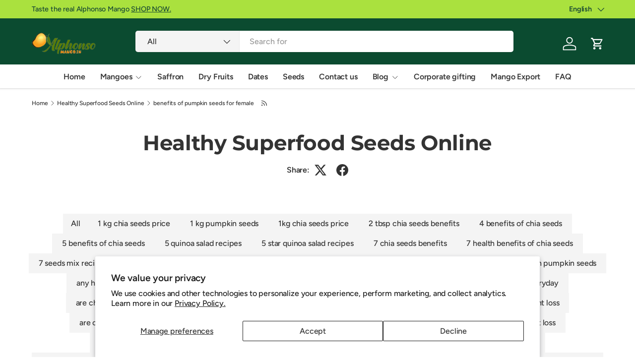

--- FILE ---
content_type: text/html; charset=utf-8
request_url: https://alphonsomango.in/blogs/seeds/tagged/benefits-of-pumpkin-seeds-for-female
body_size: 66666
content:
<!doctype html>
<html class="no-js" lang="en" dir="ltr">
<head>
  <script>
(function () {
  function removeGoogleVerification() {
    var meta = document.querySelector(
      'meta[name="google-site-verification"][content="40VmDO0gtT7kR2eJM39MRvil9LrSQU7OR-EywWrRnxw"]'
    );
    if (meta) meta.remove();
  }

  document.addEventListener("DOMContentLoaded", removeGoogleVerification);
  new MutationObserver(removeGoogleVerification)
    .observe(document.head, { childList: true });
})();
</script>

  <script src="https://analytics.ahrefs.com/analytics.js" data-key="mQbBKEgdK64Kv3BScZ0jHQ" async></script>
  <meta name="google-site-verification" content="T6xnsGXdTBVdAWFS7wFXsZt7Yl0_OsCuwQnsGDZBv20" /><link rel="preload" href="//alphonsomango.in/cdn/shop/t/71/assets/main.css?v=6124622802155735521765627776" as="style"><meta charset="utf-8">
<meta name="viewport" content="width=device-width,initial-scale=1">
<title>Healthy Superfood Seeds Online &ndash; Tagged &quot;benefits of pumpkin seeds for female&quot; &ndash; AlphonsoMango.in</title><link rel="canonical" href="https://alphonsomango.in/blogs/seeds/tagged/benefits-of-pumpkin-seeds-for-female"><link rel="icon" href="//alphonsomango.in/cdn/shop/files/favicon_AM_1_52d73629-d964-49b3-b257-edd486a3d141.png?crop=center&height=48&v=1739000190&width=48" type="image/png">
  <link rel="apple-touch-icon" href="//alphonsomango.in/cdn/shop/files/favicon_AM_1_52d73629-d964-49b3-b257-edd486a3d141.png?crop=center&height=180&v=1739000190&width=180"><meta name="description" content="Buy Health Seeds for you like Flaxseeds, Sunflower seeds, Aalsi, Pumpkin seeds, Chia seeds, melon seeds, roasted flax seeds, roasted sunflower seeds online."><meta property="og:site_name" content="AlphonsoMango.in">
<meta property="og:url" content="https://alphonsomango.in/blogs/seeds/tagged/benefits-of-pumpkin-seeds-for-female">
<meta property="og:title" content="Healthy Superfood Seeds Online">
<meta property="og:type" content="website">
<meta property="og:description" content="Buy Health Seeds for you like Flaxseeds, Sunflower seeds, Aalsi, Pumpkin seeds, Chia seeds, melon seeds, roasted flax seeds, roasted sunflower seeds online."><meta property="og:image" content="http://alphonsomango.in/cdn/shop/files/ratnagiri-alphonso-mango-alphonsomango-in-4.webp?crop=center&height=1200&v=1733726355&width=1200">
  <meta property="og:image:secure_url" content="https://alphonsomango.in/cdn/shop/files/ratnagiri-alphonso-mango-alphonsomango-in-4.webp?crop=center&height=1200&v=1733726355&width=1200">
  <meta property="og:image:width" content="900">
  <meta property="og:image:height" content="675"><meta name="twitter:site" content="@#"><meta name="twitter:card" content="summary_large_image">
<meta name="twitter:title" content="Healthy Superfood Seeds Online">
<meta name="twitter:description" content="Buy Health Seeds for you like Flaxseeds, Sunflower seeds, Aalsi, Pumpkin seeds, Chia seeds, melon seeds, roasted flax seeds, roasted sunflower seeds online.">
<style data-shopify>
@font-face {
  font-family: Figtree;
  font-weight: 500;
  font-style: normal;
  font-display: swap;
  src: url("//alphonsomango.in/cdn/fonts/figtree/figtree_n5.3b6b7df38aa5986536945796e1f947445832047c.woff2") format("woff2"),
       url("//alphonsomango.in/cdn/fonts/figtree/figtree_n5.f26bf6dcae278b0ed902605f6605fa3338e81dab.woff") format("woff");
}
@font-face {
  font-family: Figtree;
  font-weight: 500;
  font-style: normal;
  font-display: swap;
  src: url("//alphonsomango.in/cdn/fonts/figtree/figtree_n5.3b6b7df38aa5986536945796e1f947445832047c.woff2") format("woff2"),
       url("//alphonsomango.in/cdn/fonts/figtree/figtree_n5.f26bf6dcae278b0ed902605f6605fa3338e81dab.woff") format("woff");
}
@font-face {
  font-family: Figtree;
  font-weight: 500;
  font-style: italic;
  font-display: swap;
  src: url("//alphonsomango.in/cdn/fonts/figtree/figtree_i5.969396f679a62854cf82dbf67acc5721e41351f0.woff2") format("woff2"),
       url("//alphonsomango.in/cdn/fonts/figtree/figtree_i5.93bc1cad6c73ca9815f9777c49176dfc9d2890dd.woff") format("woff");
}
@font-face {
  font-family: Figtree;
  font-weight: 500;
  font-style: italic;
  font-display: swap;
  src: url("//alphonsomango.in/cdn/fonts/figtree/figtree_i5.969396f679a62854cf82dbf67acc5721e41351f0.woff2") format("woff2"),
       url("//alphonsomango.in/cdn/fonts/figtree/figtree_i5.93bc1cad6c73ca9815f9777c49176dfc9d2890dd.woff") format("woff");
}
@font-face {
  font-family: Montserrat;
  font-weight: 700;
  font-style: normal;
  font-display: swap;
  src: url("//alphonsomango.in/cdn/fonts/montserrat/montserrat_n7.3c434e22befd5c18a6b4afadb1e3d77c128c7939.woff2") format("woff2"),
       url("//alphonsomango.in/cdn/fonts/montserrat/montserrat_n7.5d9fa6e2cae713c8fb539a9876489d86207fe957.woff") format("woff");
}
@font-face {
  font-family: Figtree;
  font-weight: 600;
  font-style: normal;
  font-display: swap;
  src: url("//alphonsomango.in/cdn/fonts/figtree/figtree_n6.9d1ea52bb49a0a86cfd1b0383d00f83d3fcc14de.woff2") format("woff2"),
       url("//alphonsomango.in/cdn/fonts/figtree/figtree_n6.f0fcdea525a0e47b2ae4ab645832a8e8a96d31d3.woff") format("woff");
}
:root {
      --bg-color: 255 255 255 / 1.0;
      --bg-color-og: 255 255 255 / 1.0;
      --heading-color: 51 51 51;
      --text-color: 51 51 51;
      --text-color-og: 51 51 51;
      --scrollbar-color: 51 51 51;
      --link-color: 51 51 51;
      --link-color-og: 51 51 51;
      --star-color: 252 202 44;
      --sale-price-color: 198 32 32;--swatch-border-color-default: 214 214 214;
        --swatch-border-color-active: 153 153 153;
        --swatch-card-size: 24px;
        --swatch-variant-picker-size: 24px;--color-scheme-1-bg: 242 244 243 / 1.0;
      --color-scheme-1-grad: ;
      --color-scheme-1-heading: 51 51 51;
      --color-scheme-1-text: 51 51 51;
      --color-scheme-1-btn-bg: 252 202 44;
      --color-scheme-1-btn-text: 51 51 51;
      --color-scheme-1-btn-bg-hover: 224 184 58;--color-scheme-2-bg: 11 75 48 / 1.0;
      --color-scheme-2-grad: linear-gradient(24deg, rgba(11, 75, 48, 1) 15%, rgba(11, 75, 48, 1) 84%);
      --color-scheme-2-heading: 255 255 255;
      --color-scheme-2-text: 255 255 255;
      --color-scheme-2-btn-bg: 255 255 255;
      --color-scheme-2-btn-text: 51 51 51;
      --color-scheme-2-btn-bg-hover: 232 232 232;--color-scheme-3-bg: 109 174 30 / 1.0;
      --color-scheme-3-grad: linear-gradient(22deg, rgba(92, 159, 10, 1) 16%, rgba(109, 174, 30, 1) 84%);
      --color-scheme-3-heading: 255 255 255;
      --color-scheme-3-text: 255 255 255;
      --color-scheme-3-btn-bg: 252 202 44;
      --color-scheme-3-btn-text: 51 51 51;
      --color-scheme-3-btn-bg-hover: 224 184 58;

      --drawer-bg-color: 255 255 255 / 1.0;
      --drawer-text-color: 51 51 51;

      --panel-bg-color: 242 244 243 / 1.0;
      --panel-heading-color: 51 51 51;
      --panel-text-color: 51 51 51;

      --in-stock-text-color: 13 137 62;
      --low-stock-text-color: 210 134 26;
      --very-low-stock-text-color: 170 24 44;
      --no-stock-text-color: 83 86 90;
      --no-stock-backordered-text-color: 83 86 90;

      --error-bg-color: 244 216 220;
      --error-text-color: 170 24 44;
      --success-bg-color: 109 174 30;
      --success-text-color: 255 255 255;
      --info-bg-color: 242 244 243;
      --info-text-color: 51 51 51;

      --heading-font-family: Montserrat, sans-serif;
      --heading-font-style: normal;
      --heading-font-weight: 700;
      --heading-scale-start: 2;
      --heading-letter-spacing: -0.01em;

      --navigation-font-family: Figtree, sans-serif;
      --navigation-font-style: normal;
      --navigation-font-weight: 600;
      --navigation-letter-spacing: -0.01em;--heading-text-transform: none;
--subheading-text-transform: none;
      --body-font-family: Figtree, sans-serif;
      --body-font-style: normal;
      --body-font-weight: 500;
      --body-font-size: 16;
      --body-font-size-px: 16px;
      --body-letter-spacing: -0.01em;

      --section-gap: 32;
      --heading-gap: calc(8 * var(--space-unit));--heading-gap: calc(6 * var(--space-unit));--grid-column-gap: 20px;
      --product-card-gap: 0px;--btn-bg-color: 11 75 48;
      --btn-bg-hover-color: 53 112 87;
      --btn-text-color: 255 255 255;
      --btn-bg-color-og: 11 75 48;
      --btn-text-color-og: 255 255 255;
      --btn-alt-bg-color: 255 255 255;
      --btn-alt-bg-alpha: 1.0;
      --btn-alt-text-color: 0 0 0;
      --btn-border-width: 1px;
      --btn-padding-y: 12px;
      --btn-text-size: 0.92em;

      
      --btn-border-radius: 5px;
      

      --btn-lg-border-radius: 50%;
      --btn-icon-border-radius: 50%;
      --input-with-btn-inner-radius: var(--btn-border-radius);

      --input-bg-color: 255 255 255 / 1.0;
      --input-text-color: 51 51 51;
      --input-border-width: 1px;
      --input-border-radius: 4px;
      --textarea-border-radius: 4px;
      --input-border-radius: 5px;
      --input-bg-color-diff-3: #f7f7f7;
      --input-bg-color-diff-6: #f0f0f0;

      --modal-border-radius: 0px;
      --modal-overlay-color: 0 0 0;
      --modal-overlay-opacity: 0.4;
      --drawer-border-radius: 0px;
      --overlay-border-radius: 8px;--custom-label-bg-color: 252 202 44;
      --custom-label-text-color: 51 51 51;--sale-label-bg-color: 198 32 32;
      --sale-label-text-color: 255 255 255;--sold-out-label-bg-color: 51 51 51;
      --sold-out-label-text-color: 255 255 255;--new-label-bg-color: 26 102 210;
      --new-label-text-color: 255 255 255;--preorder-label-bg-color: 170 225 62;
      --preorder-label-text-color: 51 51 51;

      --page-width: 1410px;
      --gutter-sm: 20px;
      --gutter-md: 48px;
      --gutter-lg: 64px;

      --payment-terms-bg-color: #ffffff;

      --coll-card-bg-color: #fafafa;
      --coll-card-border-color: rgba(0,0,0,0);

      --card-bg-color: 255 255 255;
      --card-text-color: 51 51 51;
      --card-border-color: #dddddd;
        
          --aos-animate-duration: 1.1s;
        

        
          --aos-min-width: 0;
        
      

      --reading-width: 48em;
        --cart-savings-color: 198 32 32
      
    }@media (max-width: 769px) {
      :root {
        --reading-width: 36em;
      }
    }
  </style><link rel="stylesheet" href="//alphonsomango.in/cdn/shop/t/71/assets/main.css?v=6124622802155735521765627776"><script src="//alphonsomango.in/cdn/shop/t/71/assets/main.js?v=143274360285165072801765627776" defer="defer"></script><link rel="preload" href="//alphonsomango.in/cdn/fonts/figtree/figtree_n5.3b6b7df38aa5986536945796e1f947445832047c.woff2" as="font" type="font/woff2" crossorigin fetchpriority="high"><link rel="preload" href="//alphonsomango.in/cdn/fonts/montserrat/montserrat_n7.3c434e22befd5c18a6b4afadb1e3d77c128c7939.woff2" as="font" type="font/woff2" crossorigin fetchpriority="high"><script>window.performance && window.performance.mark && window.performance.mark('shopify.content_for_header.start');</script><meta name="google-site-verification" content="4BoGhzBii93xMs8-XUYbCOh5DFIj8-pEkxJnG4Y4nFk">
<meta name="google-site-verification" content="fUAZdseR1jH-ixvvErnCmgA7piwlaHiGCyZy4FNibyc">
<meta name="google-site-verification" content="9NoLVqe9H5JayFesRyEZ8WdlmLkdbaL7dLk4I5B6KjM">
<meta name="google-site-verification" content="40VmDO0gtT7kR2eJM39MRvil9LrSQU7OR-EywWrRnxw">
<meta id="shopify-digital-wallet" name="shopify-digital-wallet" content="/3960963118/digital_wallets/dialog">
<link rel="alternate" type="application/atom+xml" title="Feed" href="/blogs/seeds/tagged/benefits-of-pumpkin-seeds-for-female.atom" />
<link rel="alternate" hreflang="x-default" href="https://alphonsomango.in/blogs/seeds/tagged/benefits-of-pumpkin-seeds-for-female">
<link rel="alternate" hreflang="en" href="https://alphonsomango.in/blogs/seeds/tagged/benefits-of-pumpkin-seeds-for-female">
<link rel="alternate" hreflang="gu" href="https://alphonsomango.in/gu/blogs/seeds/tagged/benefits-of-pumpkin-seeds-for-female">
<link rel="alternate" hreflang="hi" href="https://alphonsomango.in/hi/blogs/seeds/tagged/benefits-of-pumpkin-seeds-for-female">
<link rel="alternate" hreflang="kn" href="https://alphonsomango.in/kn/blogs/seeds/tagged/benefits-of-pumpkin-seeds-for-female">
<link rel="alternate" hreflang="mr" href="https://alphonsomango.in/mr/blogs/seeds/tagged/benefits-of-pumpkin-seeds-for-female">
<link rel="alternate" hreflang="te" href="https://alphonsomango.in/te/blogs/seeds/tagged/benefits-of-pumpkin-seeds-for-female">
<link rel="alternate" hreflang="as" href="https://alphonsomango.in/as/blogs/seeds/tagged/benefits-of-pumpkin-seeds-for-female">
<link rel="alternate" hreflang="ur" href="https://alphonsomango.in/ur/blogs/seeds/tagged/benefits-of-pumpkin-seeds-for-female">
<link rel="alternate" hreflang="ml" href="https://alphonsomango.in/ml/blogs/seeds/tagged/benefits-of-pumpkin-seeds-for-female">
<link rel="alternate" hreflang="pa" href="https://alphonsomango.in/pa/blogs/seeds/tagged/benefits-of-pumpkin-seeds-for-female">
<link rel="alternate" hreflang="ta" href="https://alphonsomango.in/ta/blogs/seeds/tagged/benefits-of-pumpkin-seeds-for-female">
<script async="async" src="/checkouts/internal/preloads.js?locale=en-IN"></script>
<script id="shopify-features" type="application/json">{"accessToken":"464002a137dee8df4f553ea00f9f31cc","betas":["rich-media-storefront-analytics"],"domain":"alphonsomango.in","predictiveSearch":true,"shopId":3960963118,"locale":"en"}</script>
<script>var Shopify = Shopify || {};
Shopify.shop = "ratnagirialphonso.myshopify.com";
Shopify.locale = "en";
Shopify.currency = {"active":"INR","rate":"1.0"};
Shopify.country = "IN";
Shopify.theme = {"name":"Canopy","id":156512223489,"schema_name":"Canopy","schema_version":"7.1.0","theme_store_id":732,"role":"main"};
Shopify.theme.handle = "null";
Shopify.theme.style = {"id":null,"handle":null};
Shopify.cdnHost = "alphonsomango.in/cdn";
Shopify.routes = Shopify.routes || {};
Shopify.routes.root = "/";</script>
<script type="module">!function(o){(o.Shopify=o.Shopify||{}).modules=!0}(window);</script>
<script>!function(o){function n(){var o=[];function n(){o.push(Array.prototype.slice.apply(arguments))}return n.q=o,n}var t=o.Shopify=o.Shopify||{};t.loadFeatures=n(),t.autoloadFeatures=n()}(window);</script>
<script id="shop-js-analytics" type="application/json">{"pageType":"blog"}</script>
<script defer="defer" async type="module" src="//alphonsomango.in/cdn/shopifycloud/shop-js/modules/v2/client.init-shop-cart-sync_BApSsMSl.en.esm.js"></script>
<script defer="defer" async type="module" src="//alphonsomango.in/cdn/shopifycloud/shop-js/modules/v2/chunk.common_CBoos6YZ.esm.js"></script>
<script type="module">
  await import("//alphonsomango.in/cdn/shopifycloud/shop-js/modules/v2/client.init-shop-cart-sync_BApSsMSl.en.esm.js");
await import("//alphonsomango.in/cdn/shopifycloud/shop-js/modules/v2/chunk.common_CBoos6YZ.esm.js");

  window.Shopify.SignInWithShop?.initShopCartSync?.({"fedCMEnabled":true,"windoidEnabled":true});

</script>
<script>(function() {
  var isLoaded = false;
  function asyncLoad() {
    if (isLoaded) return;
    isLoaded = true;
    var urls = ["https:\/\/sbzstag.cirkleinc.com\/?shop=ratnagirialphonso.myshopify.com"];
    for (var i = 0; i < urls.length; i++) {
      var s = document.createElement('script');
      s.type = 'text/javascript';
      s.async = true;
      s.src = urls[i];
      var x = document.getElementsByTagName('script')[0];
      x.parentNode.insertBefore(s, x);
    }
  };
  if(window.attachEvent) {
    window.attachEvent('onload', asyncLoad);
  } else {
    window.addEventListener('load', asyncLoad, false);
  }
})();</script>
<script id="__st">var __st={"a":3960963118,"offset":19800,"reqid":"a62f79ae-b171-438d-b99f-d98267cd9d49-1768866540","pageurl":"alphonsomango.in\/blogs\/seeds\/tagged\/benefits-of-pumpkin-seeds-for-female","s":"blogs-87780589825","u":"7dea5a385246","p":"blog","rtyp":"blog","rid":87780589825};</script>
<script>window.ShopifyPaypalV4VisibilityTracking = true;</script>
<script id="captcha-bootstrap">!function(){'use strict';const t='contact',e='account',n='new_comment',o=[[t,t],['blogs',n],['comments',n],[t,'customer']],c=[[e,'customer_login'],[e,'guest_login'],[e,'recover_customer_password'],[e,'create_customer']],r=t=>t.map((([t,e])=>`form[action*='/${t}']:not([data-nocaptcha='true']) input[name='form_type'][value='${e}']`)).join(','),a=t=>()=>t?[...document.querySelectorAll(t)].map((t=>t.form)):[];function s(){const t=[...o],e=r(t);return a(e)}const i='password',u='form_key',d=['recaptcha-v3-token','g-recaptcha-response','h-captcha-response',i],f=()=>{try{return window.sessionStorage}catch{return}},m='__shopify_v',_=t=>t.elements[u];function p(t,e,n=!1){try{const o=window.sessionStorage,c=JSON.parse(o.getItem(e)),{data:r}=function(t){const{data:e,action:n}=t;return t[m]||n?{data:e,action:n}:{data:t,action:n}}(c);for(const[e,n]of Object.entries(r))t.elements[e]&&(t.elements[e].value=n);n&&o.removeItem(e)}catch(o){console.error('form repopulation failed',{error:o})}}const l='form_type',E='cptcha';function T(t){t.dataset[E]=!0}const w=window,h=w.document,L='Shopify',v='ce_forms',y='captcha';let A=!1;((t,e)=>{const n=(g='f06e6c50-85a8-45c8-87d0-21a2b65856fe',I='https://cdn.shopify.com/shopifycloud/storefront-forms-hcaptcha/ce_storefront_forms_captcha_hcaptcha.v1.5.2.iife.js',D={infoText:'Protected by hCaptcha',privacyText:'Privacy',termsText:'Terms'},(t,e,n)=>{const o=w[L][v],c=o.bindForm;if(c)return c(t,g,e,D).then(n);var r;o.q.push([[t,g,e,D],n]),r=I,A||(h.body.append(Object.assign(h.createElement('script'),{id:'captcha-provider',async:!0,src:r})),A=!0)});var g,I,D;w[L]=w[L]||{},w[L][v]=w[L][v]||{},w[L][v].q=[],w[L][y]=w[L][y]||{},w[L][y].protect=function(t,e){n(t,void 0,e),T(t)},Object.freeze(w[L][y]),function(t,e,n,w,h,L){const[v,y,A,g]=function(t,e,n){const i=e?o:[],u=t?c:[],d=[...i,...u],f=r(d),m=r(i),_=r(d.filter((([t,e])=>n.includes(e))));return[a(f),a(m),a(_),s()]}(w,h,L),I=t=>{const e=t.target;return e instanceof HTMLFormElement?e:e&&e.form},D=t=>v().includes(t);t.addEventListener('submit',(t=>{const e=I(t);if(!e)return;const n=D(e)&&!e.dataset.hcaptchaBound&&!e.dataset.recaptchaBound,o=_(e),c=g().includes(e)&&(!o||!o.value);(n||c)&&t.preventDefault(),c&&!n&&(function(t){try{if(!f())return;!function(t){const e=f();if(!e)return;const n=_(t);if(!n)return;const o=n.value;o&&e.removeItem(o)}(t);const e=Array.from(Array(32),(()=>Math.random().toString(36)[2])).join('');!function(t,e){_(t)||t.append(Object.assign(document.createElement('input'),{type:'hidden',name:u})),t.elements[u].value=e}(t,e),function(t,e){const n=f();if(!n)return;const o=[...t.querySelectorAll(`input[type='${i}']`)].map((({name:t})=>t)),c=[...d,...o],r={};for(const[a,s]of new FormData(t).entries())c.includes(a)||(r[a]=s);n.setItem(e,JSON.stringify({[m]:1,action:t.action,data:r}))}(t,e)}catch(e){console.error('failed to persist form',e)}}(e),e.submit())}));const S=(t,e)=>{t&&!t.dataset[E]&&(n(t,e.some((e=>e===t))),T(t))};for(const o of['focusin','change'])t.addEventListener(o,(t=>{const e=I(t);D(e)&&S(e,y())}));const B=e.get('form_key'),M=e.get(l),P=B&&M;t.addEventListener('DOMContentLoaded',(()=>{const t=y();if(P)for(const e of t)e.elements[l].value===M&&p(e,B);[...new Set([...A(),...v().filter((t=>'true'===t.dataset.shopifyCaptcha))])].forEach((e=>S(e,t)))}))}(h,new URLSearchParams(w.location.search),n,t,e,['guest_login'])})(!0,!0)}();</script>
<script integrity="sha256-4kQ18oKyAcykRKYeNunJcIwy7WH5gtpwJnB7kiuLZ1E=" data-source-attribution="shopify.loadfeatures" defer="defer" src="//alphonsomango.in/cdn/shopifycloud/storefront/assets/storefront/load_feature-a0a9edcb.js" crossorigin="anonymous"></script>
<script data-source-attribution="shopify.dynamic_checkout.dynamic.init">var Shopify=Shopify||{};Shopify.PaymentButton=Shopify.PaymentButton||{isStorefrontPortableWallets:!0,init:function(){window.Shopify.PaymentButton.init=function(){};var t=document.createElement("script");t.src="https://alphonsomango.in/cdn/shopifycloud/portable-wallets/latest/portable-wallets.en.js",t.type="module",document.head.appendChild(t)}};
</script>
<script data-source-attribution="shopify.dynamic_checkout.buyer_consent">
  function portableWalletsHideBuyerConsent(e){var t=document.getElementById("shopify-buyer-consent"),n=document.getElementById("shopify-subscription-policy-button");t&&n&&(t.classList.add("hidden"),t.setAttribute("aria-hidden","true"),n.removeEventListener("click",e))}function portableWalletsShowBuyerConsent(e){var t=document.getElementById("shopify-buyer-consent"),n=document.getElementById("shopify-subscription-policy-button");t&&n&&(t.classList.remove("hidden"),t.removeAttribute("aria-hidden"),n.addEventListener("click",e))}window.Shopify?.PaymentButton&&(window.Shopify.PaymentButton.hideBuyerConsent=portableWalletsHideBuyerConsent,window.Shopify.PaymentButton.showBuyerConsent=portableWalletsShowBuyerConsent);
</script>
<script data-source-attribution="shopify.dynamic_checkout.cart.bootstrap">document.addEventListener("DOMContentLoaded",(function(){function t(){return document.querySelector("shopify-accelerated-checkout-cart, shopify-accelerated-checkout")}if(t())Shopify.PaymentButton.init();else{new MutationObserver((function(e,n){t()&&(Shopify.PaymentButton.init(),n.disconnect())})).observe(document.body,{childList:!0,subtree:!0})}}));
</script>
<script id='scb4127' type='text/javascript' async='' src='https://alphonsomango.in/cdn/shopifycloud/privacy-banner/storefront-banner.js'></script><script id="sections-script" data-sections="header,footer" defer="defer" src="//alphonsomango.in/cdn/shop/t/71/compiled_assets/scripts.js?17995"></script>
<script>window.performance && window.performance.mark && window.performance.mark('shopify.content_for_header.end');</script>

  <script>document.documentElement.className = document.documentElement.className.replace('no-js', 'js');</script><!-- BEGIN app block: shopify://apps/gp-json-ld-schema/blocks/gropulse-rich-snippets/067179e8-363f-48e1-8ee4-5891cda502fa -->





















  <script type="application/ld+json" id="gropulse_rich_snippets_blog_page" class="gropulse-rich-snippets-schema">
    {
        "@context": "https://schema.org",
        "@type": "Blog",
        "url": "https://alphonsomango.in/blogs/seeds",
        "blogPosts": [
            {
                "@context": "https://schema.org",
                "@type": "BlogPosting",
                "headline": "Pumpkin seeds benefits for female",
                "mainEntityOfPage": "https://alphonsomango.in/blogs/seeds/pumpkin-seeds-benefits-for-female",
                "image": {
                    "@type": "ImageObject",
                    "url": "https://alphonsomango.in/cdn/shop/articles/Pumpkin_seeds_benefit_females_1024x1024.jpg?v=1736781816",
                    "width": 1024,
                    "height": 1024
                },
                "url": "https://alphonsomango.in/blogs/seeds/pumpkin-seeds-benefits-for-female",
                "datePublished": "2022-08-19 19:38:32 +0530",
                "dateModified": "2022-08-19 19:38:32 +0530",
                "dateCreated": "2022-08-06 17:03:02 +0530",
                "author": {
                    "@type": "Person",
                    "name": "Prashant Powle",
                    "url": "\/blogs\/seeds\/pumpkin-seeds-benefits-for-female"
                },
                "publisher": {
                    "@type": "Organization",
                    "name": "AlphonsoMango.in"
                }
            },

            {
                "@context": "https://schema.org",
                "@type": "BlogPosting",
                "headline": "Pumpkin seeds benefits for female fertility",
                "mainEntityOfPage": "https://alphonsomango.in/blogs/seeds/pumpkin-seeds-for-female-fertility",
                "image": {
                    "@type": "ImageObject",
                    "url": "https://alphonsomango.in/cdn/shop/articles/Pumpkin_seeds_benefit_female_fertility_293a4cf5-6f77-411a-a87c-67d8a0233bfb_1024x1024.jpg?v=1736780826",
                    "width": 1024,
                    "height": 1024
                },
                "url": "https://alphonsomango.in/blogs/seeds/pumpkin-seeds-for-female-fertility",
                "datePublished": "2022-08-19 15:12:31 +0530",
                "dateModified": "2022-08-19 15:12:31 +0530",
                "dateCreated": "2022-08-06 17:00:47 +0530",
                "author": {
                    "@type": "Person",
                    "name": "Prashant Powle",
                    "url": "\/blogs\/seeds\/pumpkin-seeds-for-female-fertility"
                },
                "publisher": {
                    "@type": "Organization",
                    "name": "AlphonsoMango.in"
                }
            }

        ]
    }
  </script>



  <script>
    !(function () {
      let n = 0;
      function t() {
        let n = document.querySelectorAll('script[type="application/ld+json"]:not(.gropulse-rich-snippets-schema)');
        return (
          0 !== n.length &&
          (n.forEach(function (n) {
            n.remove();
          }),
          !0)
        );
      }
      function e() {
        setTimeout(function () {
          if (t()) {
            let e = setInterval(function () {
              n++, (!t() || n >= 3) && clearInterval(e);
            }, 3e3);
          }
        }, 1500);
      }
      'loading' === document.readyState
        ? document.addEventListener('DOMContentLoaded', function () {
            t(), e();
          })
        : (t(), e());
    })();
  </script>



<!-- END app block --><!-- BEGIN app block: shopify://apps/oxi-social-login/blocks/social-login-embed/24ad60bc-8f09-42fa-807e-e5eda0fdae17 -->


<script>
    
        var vt = '1741533744';
    
        var oxi_data_scheme = 'light';
        if (document.querySelector('html').hasAttribute('data-scheme')) {
            oxi_data_scheme = document.querySelector('html').getAttribute('data-scheme');
        }
    function wfete(selector) {
    return new Promise(resolve => {
    if (document.querySelector(selector)) {
      return resolve(document.querySelector(selector));
    }

    const observer = new MutationObserver(() => {
      if (document.querySelector(selector)) {
        resolve(document.querySelector(selector));
        observer.disconnect();
      }
    });

    observer.observe(document.body, {
      subtree: true,
      childList: true,
    });
    });
  }
  async function oxi_init() {
    const data = await getOConfig();
  }
  function getOConfig() {
    var script = document.createElement('script');
    script.src = '//social-login.oxiapps.com/init.json?shop=ratnagirialphonso.myshopify.com&vt='+vt+'&callback=jQuery111004090950169811405_1543664809199';
    script.setAttribute('rel','nofollow');
    document.head.appendChild(script);
  }
  function jQuery111004090950169811405_1543664809199(p) {
        var shop_locale = "";
        if (typeof Shopify !== 'undefined' && typeof Shopify.locale !== 'undefined') {
            shop_locale = "&locale="+Shopify.locale;
    }
    if (p.m == "1") {
      if (typeof oxi_initialized === 'undefined') {
        var oxi_initialized = true;
        //vt = parseInt(p.v);
        vt = parseInt(vt);

                var elem = document.createElement("link");
                elem.setAttribute("type", "text/css");
                elem.setAttribute("rel", "stylesheet");
                elem.setAttribute("href", "https://cdn.shopify.com/extensions/019a9bbf-e6d9-7768-bf83-c108720b519c/embedded-social-login-54/assets/remodal.css");
                document.getElementsByTagName("head")[0].appendChild(elem);


        var newScript = document.createElement('script');
        newScript.type = 'text/javascript';
        newScript.src = 'https://cdn.shopify.com/extensions/019a9bbf-e6d9-7768-bf83-c108720b519c/embedded-social-login-54/assets/osl.min.js';
        document.getElementsByTagName('head')[0].appendChild(newScript);
      }
    } else {
      const intervalID = setInterval(() => {
        if (document.querySelector('body')) {
            clearInterval(intervalID);

            opa = ['form[action*="account/login"]', 'form[action$="account"]'];
            opa.forEach(e => {
                wfete(e).then(element => {
                    if (typeof oxi_initialized === 'undefined') {
                        var oxi_initialized = true;
                        console.log("Oxi Social Login Initialized");
                        if (p.i == 'y') {
                            var list = document.querySelectorAll(e);
                            var oxi_list_length = 0;
                            if (list.length > 0) {
                                //oxi_list_length = 3;
                                oxi_list_length = list.length;
                            }
                            for(var osli1 = 0; osli1 < oxi_list_length; osli1++) {
                                if (list[osli1].querySelector('[value="guest_login"]')) {
                                } else {
                                if ( list[osli1].querySelectorAll('.oxi-social-login').length <= 0 && list[osli1].querySelectorAll('.oxi_social_wrapper').length <= 0 ) {
                                    var osl_checkout_url = '';
                                    if (list[osli1].querySelector('[name="checkout_url"]') !== null) {
                                        osl_checkout_url = '&osl_checkout_url='+list[osli1].querySelector('[name="checkout_url"]').value;
                                    }
                                    osl_checkout_url = osl_checkout_url.replace(/<[^>]*>/g, '').trim();
                                    list[osli1].insertAdjacentHTML(p.p, '<div class="oxi_social_wrapper" style="'+p.c+'"><iframe id="social_login_frame" class="social_login_frame" title="Social Login" src="https://social-login.oxiapps.com/widget?site='+p.s+'&vt='+vt+shop_locale+osl_checkout_url+'&scheme='+oxi_data_scheme+'" style="width:100%;max-width:100%;padding-top:0px;margin-bottom:5px;border:0px;height:'+p.h+'px;" scrolling=no></iframe></div>');
                                }
                                }
                            }
                        }
                    }
                });
            });

            wfete('#oxi-social-login').then(element => {
                document.getElementById('oxi-social-login').innerHTML="<iframe id='social_login_frame' class='social_login_frame' title='Social Login' src='https://social-login.oxiapps.com/widget?site="+p.s+"&vt="+vt+shop_locale+"&scheme="+oxi_data_scheme+"' style='width:100%;max-width:100%;padding-top:0px;margin-bottom:5px;border:0px;height:"+p.h+"px;' scrolling=no></iframe>";
            });
            wfete('.oxi-social-login').then(element => {
                var oxi_elms = document.querySelectorAll(".oxi-social-login");
                oxi_elms.forEach((oxi_elm) => {
                            oxi_elm.innerHTML="<iframe id='social_login_frame' class='social_login_frame' title='Social Login' src='https://social-login.oxiapps.com/widget?site="+p.s+"&vt="+vt+shop_locale+"&scheme="+oxi_data_scheme+"' style='width:100%;max-width:100%;padding-top:0px;margin-bottom:5px;border:0px;height:"+p.h+"px;' scrolling=no></iframe>";
                });
            });
        }
      }, 100);
    }

    var o_resized = false;
    var oxi_response = function(event) {
      if (event.origin+'/'=="https://social-login.oxiapps.com/") {
                if (event.data.action == "loaded") {
                    event.source.postMessage({
                        action:'getParentUrl',parentUrl: window.location.href+''
                    },"*");
                }

        var message = event.data+'';
        var key = message.split(':')[0];
        var value = message.split(':')[1];
        if (key=="height") {
          var oxi_iframe = document.getElementById('social_login_frame');
          if (oxi_iframe && !o_resized) {
            o_resized = true;
            oxi_iframe.style.height = value + "px";
          }
        }
      }
    };
    if (window.addEventListener) {
      window.addEventListener('message', oxi_response, false);
    } else {
      window.attachEvent("onmessage", oxi_response);
    }
  }
  oxi_init();
</script>


<!-- END app block --><!-- BEGIN app block: shopify://apps/judge-me-reviews/blocks/judgeme_core/61ccd3b1-a9f2-4160-9fe9-4fec8413e5d8 --><!-- Start of Judge.me Core -->






<link rel="dns-prefetch" href="https://cdnwidget.judge.me">
<link rel="dns-prefetch" href="https://cdn.judge.me">
<link rel="dns-prefetch" href="https://cdn1.judge.me">
<link rel="dns-prefetch" href="https://api.judge.me">

<script data-cfasync='false' class='jdgm-settings-script'>window.jdgmSettings={"pagination":5,"disable_web_reviews":false,"badge_no_review_text":"No reviews","badge_n_reviews_text":"{{ n }} review/reviews","hide_badge_preview_if_no_reviews":true,"badge_hide_text":false,"enforce_center_preview_badge":false,"widget_title":"Customer Reviews","widget_open_form_text":"Write a review","widget_close_form_text":"Cancel review","widget_refresh_page_text":"Refresh page","widget_summary_text":"Based on {{ number_of_reviews }} review/reviews","widget_no_review_text":"Be the first to write a review","widget_name_field_text":"Display name","widget_verified_name_field_text":"Verified Name (public)","widget_name_placeholder_text":"Display name","widget_required_field_error_text":"This field is required.","widget_email_field_text":"Email address","widget_verified_email_field_text":"Verified Email (private, can not be edited)","widget_email_placeholder_text":"Your email address","widget_email_field_error_text":"Please enter a valid email address.","widget_rating_field_text":"Rating","widget_review_title_field_text":"Review Title","widget_review_title_placeholder_text":"Give your review a title","widget_review_body_field_text":"Review content","widget_review_body_placeholder_text":"Start writing here...","widget_pictures_field_text":"Picture/Video (optional)","widget_submit_review_text":"Submit Review","widget_submit_verified_review_text":"Submit Verified Review","widget_submit_success_msg_with_auto_publish":"Thank you! Please refresh the page in a few moments to see your review. You can remove or edit your review by logging into \u003ca href='https://judge.me/login' target='_blank' rel='nofollow noopener'\u003eJudge.me\u003c/a\u003e","widget_submit_success_msg_no_auto_publish":"Thank you! Your review will be published as soon as it is approved by the shop admin. You can remove or edit your review by logging into \u003ca href='https://judge.me/login' target='_blank' rel='nofollow noopener'\u003eJudge.me\u003c/a\u003e","widget_show_default_reviews_out_of_total_text":"Showing {{ n_reviews_shown }} out of {{ n_reviews }} reviews.","widget_show_all_link_text":"Show all","widget_show_less_link_text":"Show less","widget_author_said_text":"{{ reviewer_name }} said:","widget_days_text":"{{ n }} days ago","widget_weeks_text":"{{ n }} week/weeks ago","widget_months_text":"{{ n }} month/months ago","widget_years_text":"{{ n }} year/years ago","widget_yesterday_text":"Yesterday","widget_today_text":"Today","widget_replied_text":"\u003e\u003e {{ shop_name }} replied:","widget_read_more_text":"Read more","widget_reviewer_name_as_initial":"","widget_rating_filter_color":"","widget_rating_filter_see_all_text":"See all reviews","widget_sorting_most_recent_text":"Most Recent","widget_sorting_highest_rating_text":"Highest Rating","widget_sorting_lowest_rating_text":"Lowest Rating","widget_sorting_with_pictures_text":"Only Pictures","widget_sorting_most_helpful_text":"Most Helpful","widget_open_question_form_text":"Ask a question","widget_reviews_subtab_text":"Reviews","widget_questions_subtab_text":"Questions","widget_question_label_text":"Question","widget_answer_label_text":"Answer","widget_question_placeholder_text":"Write your question here","widget_submit_question_text":"Submit Question","widget_question_submit_success_text":"Thank you for your question! We will notify you once it gets answered.","verified_badge_text":"Verified","verified_badge_bg_color":"","verified_badge_text_color":"","verified_badge_placement":"left-of-reviewer-name","widget_review_max_height":"","widget_hide_border":false,"widget_social_share":false,"widget_thumb":false,"widget_review_location_show":false,"widget_location_format":"country_iso_code","all_reviews_include_out_of_store_products":true,"all_reviews_out_of_store_text":"(out of store)","all_reviews_pagination":100,"all_reviews_product_name_prefix_text":"about","enable_review_pictures":true,"enable_question_anwser":false,"widget_theme":"","review_date_format":"mm/dd/yyyy","default_sort_method":"most-recent","widget_product_reviews_subtab_text":"Product Reviews","widget_shop_reviews_subtab_text":"Shop Reviews","widget_other_products_reviews_text":"Reviews for other products","widget_store_reviews_subtab_text":"Store reviews","widget_no_store_reviews_text":"This store hasn't received any reviews yet","widget_web_restriction_product_reviews_text":"This product hasn't received any reviews yet","widget_no_items_text":"No items found","widget_show_more_text":"Show more","widget_write_a_store_review_text":"Write a Store Review","widget_other_languages_heading":"Reviews in Other Languages","widget_translate_review_text":"Translate review to {{ language }}","widget_translating_review_text":"Translating...","widget_show_original_translation_text":"Show original ({{ language }})","widget_translate_review_failed_text":"Review couldn't be translated.","widget_translate_review_retry_text":"Retry","widget_translate_review_try_again_later_text":"Try again later","show_product_url_for_grouped_product":false,"widget_sorting_pictures_first_text":"Pictures First","show_pictures_on_all_rev_page_mobile":false,"show_pictures_on_all_rev_page_desktop":false,"floating_tab_hide_mobile_install_preference":false,"floating_tab_button_name":"★ Reviews","floating_tab_title":"Let customers speak for us","floating_tab_button_color":"","floating_tab_button_background_color":"","floating_tab_url":"","floating_tab_url_enabled":true,"floating_tab_tab_style":"text","all_reviews_text_badge_text":"Customers rate us {{ shop.metafields.judgeme.all_reviews_rating | round: 1 }}/5 based on {{ shop.metafields.judgeme.all_reviews_count }} reviews.","all_reviews_text_badge_text_branded_style":"{{ shop.metafields.judgeme.all_reviews_rating | round: 1 }} out of 5 stars based on {{ shop.metafields.judgeme.all_reviews_count }} reviews","is_all_reviews_text_badge_a_link":false,"show_stars_for_all_reviews_text_badge":false,"all_reviews_text_badge_url":"","all_reviews_text_style":"text","all_reviews_text_color_style":"judgeme_brand_color","all_reviews_text_color":"#108474","all_reviews_text_show_jm_brand":true,"featured_carousel_show_header":true,"featured_carousel_title":"Let customers speak for us","testimonials_carousel_title":"Customers are saying","videos_carousel_title":"Real customer stories","cards_carousel_title":"Customers are saying","featured_carousel_count_text":"from {{ n }} reviews","featured_carousel_add_link_to_all_reviews_page":true,"featured_carousel_url":"","featured_carousel_show_images":false,"featured_carousel_autoslide_interval":5,"featured_carousel_arrows_on_the_sides":true,"featured_carousel_height":250,"featured_carousel_width":80,"featured_carousel_image_size":0,"featured_carousel_image_height":250,"featured_carousel_arrow_color":"#eeeeee","verified_count_badge_style":"vintage","verified_count_badge_orientation":"horizontal","verified_count_badge_color_style":"judgeme_brand_color","verified_count_badge_color":"#108474","is_verified_count_badge_a_link":false,"verified_count_badge_url":"","verified_count_badge_show_jm_brand":true,"widget_rating_preset_default":5,"widget_first_sub_tab":"product-reviews","widget_show_histogram":true,"widget_histogram_use_custom_color":false,"widget_pagination_use_custom_color":false,"widget_star_use_custom_color":false,"widget_verified_badge_use_custom_color":false,"widget_write_review_use_custom_color":false,"picture_reminder_submit_button":"Upload Pictures","enable_review_videos":false,"mute_video_by_default":false,"widget_sorting_videos_first_text":"Videos First","widget_review_pending_text":"Pending","featured_carousel_items_for_large_screen":3,"social_share_options_order":"Facebook,Twitter","remove_microdata_snippet":true,"disable_json_ld":false,"enable_json_ld_products":true,"preview_badge_show_question_text":false,"preview_badge_no_question_text":"No questions","preview_badge_n_question_text":"{{ number_of_questions }} question/questions","qa_badge_show_icon":false,"qa_badge_position":"same-row","remove_judgeme_branding":false,"widget_add_search_bar":false,"widget_search_bar_placeholder":"Search","widget_sorting_verified_only_text":"Verified only","featured_carousel_theme":"default","featured_carousel_show_rating":true,"featured_carousel_show_title":true,"featured_carousel_show_body":true,"featured_carousel_show_date":false,"featured_carousel_show_reviewer":true,"featured_carousel_show_product":true,"featured_carousel_header_background_color":"#108474","featured_carousel_header_text_color":"#ffffff","featured_carousel_name_product_separator":"reviewed","featured_carousel_full_star_background":"#108474","featured_carousel_empty_star_background":"#dadada","featured_carousel_vertical_theme_background":"#f9fafb","featured_carousel_verified_badge_enable":true,"featured_carousel_verified_badge_color":"#89C21E","featured_carousel_border_style":"round","featured_carousel_review_line_length_limit":3,"featured_carousel_more_reviews_button_text":"Read more reviews","featured_carousel_view_product_button_text":"View product","all_reviews_page_load_reviews_on":"scroll","all_reviews_page_load_more_text":"Load More Reviews","disable_fb_tab_reviews":false,"enable_ajax_cdn_cache":false,"widget_public_name_text":"displayed publicly like","default_reviewer_name":"John Smith","default_reviewer_name_has_non_latin":true,"widget_reviewer_anonymous":"Anonymous","medals_widget_title":"Judge.me Review Medals","medals_widget_background_color":"#f9fafb","medals_widget_position":"footer_all_pages","medals_widget_border_color":"#f9fafb","medals_widget_verified_text_position":"left","medals_widget_use_monochromatic_version":false,"medals_widget_elements_color":"#108474","show_reviewer_avatar":true,"widget_invalid_yt_video_url_error_text":"Not a YouTube video URL","widget_max_length_field_error_text":"Please enter no more than {0} characters.","widget_show_country_flag":false,"widget_show_collected_via_shop_app":true,"widget_verified_by_shop_badge_style":"light","widget_verified_by_shop_text":"Verified by Shop","widget_show_photo_gallery":false,"widget_load_with_code_splitting":true,"widget_ugc_install_preference":false,"widget_ugc_title":"Made by us, Shared by you","widget_ugc_subtitle":"Tag us to see your picture featured in our page","widget_ugc_arrows_color":"#ffffff","widget_ugc_primary_button_text":"Buy Now","widget_ugc_primary_button_background_color":"#108474","widget_ugc_primary_button_text_color":"#ffffff","widget_ugc_primary_button_border_width":"0","widget_ugc_primary_button_border_style":"none","widget_ugc_primary_button_border_color":"#108474","widget_ugc_primary_button_border_radius":"25","widget_ugc_secondary_button_text":"Load More","widget_ugc_secondary_button_background_color":"#ffffff","widget_ugc_secondary_button_text_color":"#108474","widget_ugc_secondary_button_border_width":"2","widget_ugc_secondary_button_border_style":"solid","widget_ugc_secondary_button_border_color":"#108474","widget_ugc_secondary_button_border_radius":"25","widget_ugc_reviews_button_text":"View Reviews","widget_ugc_reviews_button_background_color":"#ffffff","widget_ugc_reviews_button_text_color":"#108474","widget_ugc_reviews_button_border_width":"2","widget_ugc_reviews_button_border_style":"solid","widget_ugc_reviews_button_border_color":"#108474","widget_ugc_reviews_button_border_radius":"25","widget_ugc_reviews_button_link_to":"judgeme-reviews-page","widget_ugc_show_post_date":true,"widget_ugc_max_width":"800","widget_rating_metafield_value_type":true,"widget_primary_color":"#89C21E","widget_enable_secondary_color":false,"widget_secondary_color":"#edf5f5","widget_summary_average_rating_text":"{{ average_rating }} out of 5","widget_media_grid_title":"Customer photos \u0026 videos","widget_media_grid_see_more_text":"See more","widget_round_style":false,"widget_show_product_medals":true,"widget_verified_by_judgeme_text":"Verified by Judge.me","widget_show_store_medals":true,"widget_verified_by_judgeme_text_in_store_medals":"Verified by Judge.me","widget_media_field_exceed_quantity_message":"Sorry, we can only accept {{ max_media }} for one review.","widget_media_field_exceed_limit_message":"{{ file_name }} is too large, please select a {{ media_type }} less than {{ size_limit }}MB.","widget_review_submitted_text":"Review Submitted!","widget_question_submitted_text":"Question Submitted!","widget_close_form_text_question":"Cancel","widget_write_your_answer_here_text":"Write your answer here","widget_enabled_branded_link":true,"widget_show_collected_by_judgeme":true,"widget_reviewer_name_color":"","widget_write_review_text_color":"","widget_write_review_bg_color":"","widget_collected_by_judgeme_text":"collected by Judge.me","widget_pagination_type":"standard","widget_load_more_text":"Load More","widget_load_more_color":"#108474","widget_full_review_text":"Full Review","widget_read_more_reviews_text":"Read More Reviews","widget_read_questions_text":"Read Questions","widget_questions_and_answers_text":"Questions \u0026 Answers","widget_verified_by_text":"Verified by","widget_verified_text":"Verified","widget_number_of_reviews_text":"{{ number_of_reviews }} reviews","widget_back_button_text":"Back","widget_next_button_text":"Next","widget_custom_forms_filter_button":"Filters","custom_forms_style":"vertical","widget_show_review_information":false,"how_reviews_are_collected":"How reviews are collected?","widget_show_review_keywords":false,"widget_gdpr_statement":"How we use your data: We'll only contact you about the review you left, and only if necessary. By submitting your review, you agree to Judge.me's \u003ca href='https://judge.me/terms' target='_blank' rel='nofollow noopener'\u003eterms\u003c/a\u003e, \u003ca href='https://judge.me/privacy' target='_blank' rel='nofollow noopener'\u003eprivacy\u003c/a\u003e and \u003ca href='https://judge.me/content-policy' target='_blank' rel='nofollow noopener'\u003econtent\u003c/a\u003e policies.","widget_multilingual_sorting_enabled":false,"widget_translate_review_content_enabled":false,"widget_translate_review_content_method":"manual","popup_widget_review_selection":"automatically_with_pictures","popup_widget_round_border_style":true,"popup_widget_show_title":true,"popup_widget_show_body":true,"popup_widget_show_reviewer":false,"popup_widget_show_product":true,"popup_widget_show_pictures":true,"popup_widget_use_review_picture":true,"popup_widget_show_on_home_page":true,"popup_widget_show_on_product_page":true,"popup_widget_show_on_collection_page":true,"popup_widget_show_on_cart_page":true,"popup_widget_position":"bottom_left","popup_widget_first_review_delay":5,"popup_widget_duration":5,"popup_widget_interval":5,"popup_widget_review_count":5,"popup_widget_hide_on_mobile":true,"review_snippet_widget_round_border_style":true,"review_snippet_widget_card_color":"#FFFFFF","review_snippet_widget_slider_arrows_background_color":"#FFFFFF","review_snippet_widget_slider_arrows_color":"#000000","review_snippet_widget_star_color":"#108474","show_product_variant":false,"all_reviews_product_variant_label_text":"Variant: ","widget_show_verified_branding":true,"widget_ai_summary_title":"Customers say","widget_ai_summary_disclaimer":"AI-powered review summary based on recent customer reviews","widget_show_ai_summary":false,"widget_show_ai_summary_bg":false,"widget_show_review_title_input":true,"redirect_reviewers_invited_via_email":"review_widget","request_store_review_after_product_review":false,"request_review_other_products_in_order":false,"review_form_color_scheme":"default","review_form_corner_style":"square","review_form_star_color":{},"review_form_text_color":"#333333","review_form_background_color":"#ffffff","review_form_field_background_color":"#fafafa","review_form_button_color":{},"review_form_button_text_color":"#ffffff","review_form_modal_overlay_color":"#000000","review_content_screen_title_text":"How would you rate this product?","review_content_introduction_text":"We would love it if you would share a bit about your experience.","store_review_form_title_text":"How would you rate this store?","store_review_form_introduction_text":"We would love it if you would share a bit about your experience.","show_review_guidance_text":true,"one_star_review_guidance_text":"Poor","five_star_review_guidance_text":"Great","customer_information_screen_title_text":"About you","customer_information_introduction_text":"Please tell us more about you.","custom_questions_screen_title_text":"Your experience in more detail","custom_questions_introduction_text":"Here are a few questions to help us understand more about your experience.","review_submitted_screen_title_text":"Thanks for your review!","review_submitted_screen_thank_you_text":"We are processing it and it will appear on the store soon.","review_submitted_screen_email_verification_text":"Please confirm your email by clicking the link we just sent you. This helps us keep reviews authentic.","review_submitted_request_store_review_text":"Would you like to share your experience of shopping with us?","review_submitted_review_other_products_text":"Would you like to review these products?","store_review_screen_title_text":"Would you like to share your experience of shopping with us?","store_review_introduction_text":"We value your feedback and use it to improve. Please share any thoughts or suggestions you have.","reviewer_media_screen_title_picture_text":"Share a picture","reviewer_media_introduction_picture_text":"Upload a photo to support your review.","reviewer_media_screen_title_video_text":"Share a video","reviewer_media_introduction_video_text":"Upload a video to support your review.","reviewer_media_screen_title_picture_or_video_text":"Share a picture or video","reviewer_media_introduction_picture_or_video_text":"Upload a photo or video to support your review.","reviewer_media_youtube_url_text":"Paste your Youtube URL here","advanced_settings_next_step_button_text":"Next","advanced_settings_close_review_button_text":"Close","modal_write_review_flow":false,"write_review_flow_required_text":"Required","write_review_flow_privacy_message_text":"We respect your privacy.","write_review_flow_anonymous_text":"Post review as anonymous","write_review_flow_visibility_text":"This won't be visible to other customers.","write_review_flow_multiple_selection_help_text":"Select as many as you like","write_review_flow_single_selection_help_text":"Select one option","write_review_flow_required_field_error_text":"This field is required","write_review_flow_invalid_email_error_text":"Please enter a valid email address","write_review_flow_max_length_error_text":"Max. {{ max_length }} characters.","write_review_flow_media_upload_text":"\u003cb\u003eClick to upload\u003c/b\u003e or drag and drop","write_review_flow_gdpr_statement":"We'll only contact you about your review if necessary. By submitting your review, you agree to our \u003ca href='https://judge.me/terms' target='_blank' rel='nofollow noopener'\u003eterms and conditions\u003c/a\u003e and \u003ca href='https://judge.me/privacy' target='_blank' rel='nofollow noopener'\u003eprivacy policy\u003c/a\u003e.","rating_only_reviews_enabled":false,"show_negative_reviews_help_screen":false,"new_review_flow_help_screen_rating_threshold":3,"negative_review_resolution_screen_title_text":"Tell us more","negative_review_resolution_text":"Your experience matters to us. If there were issues with your purchase, we're here to help. Feel free to reach out to us, we'd love the opportunity to make things right.","negative_review_resolution_button_text":"Contact us","negative_review_resolution_proceed_with_review_text":"Leave a review","negative_review_resolution_subject":"Issue with purchase from {{ shop_name }}.{{ order_name }}","preview_badge_collection_page_install_status":false,"widget_review_custom_css":"","preview_badge_custom_css":"","preview_badge_stars_count":"5-stars","featured_carousel_custom_css":"","floating_tab_custom_css":"","all_reviews_widget_custom_css":"","medals_widget_custom_css":"","verified_badge_custom_css":"","all_reviews_text_custom_css":"","transparency_badges_collected_via_store_invite":false,"transparency_badges_from_another_provider":false,"transparency_badges_collected_from_store_visitor":false,"transparency_badges_collected_by_verified_review_provider":false,"transparency_badges_earned_reward":false,"transparency_badges_collected_via_store_invite_text":"Review collected via store invitation","transparency_badges_from_another_provider_text":"Review collected from another provider","transparency_badges_collected_from_store_visitor_text":"Review collected from a store visitor","transparency_badges_written_in_google_text":"Review written in Google","transparency_badges_written_in_etsy_text":"Review written in Etsy","transparency_badges_written_in_shop_app_text":"Review written in Shop App","transparency_badges_earned_reward_text":"Review earned a reward for future purchase","product_review_widget_per_page":10,"widget_store_review_label_text":"Review about the store","checkout_comment_extension_title_on_product_page":"Customer Comments","checkout_comment_extension_num_latest_comment_show":5,"checkout_comment_extension_format":"name_and_timestamp","checkout_comment_customer_name":"last_initial","checkout_comment_comment_notification":true,"preview_badge_collection_page_install_preference":true,"preview_badge_home_page_install_preference":false,"preview_badge_product_page_install_preference":true,"review_widget_install_preference":"","review_carousel_install_preference":false,"floating_reviews_tab_install_preference":"none","verified_reviews_count_badge_install_preference":false,"all_reviews_text_install_preference":false,"review_widget_best_location":true,"judgeme_medals_install_preference":false,"review_widget_revamp_enabled":false,"review_widget_qna_enabled":false,"review_widget_header_theme":"minimal","review_widget_widget_title_enabled":true,"review_widget_header_text_size":"medium","review_widget_header_text_weight":"regular","review_widget_average_rating_style":"compact","review_widget_bar_chart_enabled":true,"review_widget_bar_chart_type":"numbers","review_widget_bar_chart_style":"standard","review_widget_expanded_media_gallery_enabled":false,"review_widget_reviews_section_theme":"standard","review_widget_image_style":"thumbnails","review_widget_review_image_ratio":"square","review_widget_stars_size":"medium","review_widget_verified_badge":"standard_text","review_widget_review_title_text_size":"medium","review_widget_review_text_size":"medium","review_widget_review_text_length":"medium","review_widget_number_of_columns_desktop":3,"review_widget_carousel_transition_speed":5,"review_widget_custom_questions_answers_display":"always","review_widget_button_text_color":"#FFFFFF","review_widget_text_color":"#000000","review_widget_lighter_text_color":"#7B7B7B","review_widget_corner_styling":"soft","review_widget_review_word_singular":"review","review_widget_review_word_plural":"reviews","review_widget_voting_label":"Helpful?","review_widget_shop_reply_label":"Reply from {{ shop_name }}:","review_widget_filters_title":"Filters","qna_widget_question_word_singular":"Question","qna_widget_question_word_plural":"Questions","qna_widget_answer_reply_label":"Answer from {{ answerer_name }}:","qna_content_screen_title_text":"Ask a question about this product","qna_widget_question_required_field_error_text":"Please enter your question.","qna_widget_flow_gdpr_statement":"We'll only contact you about your question if necessary. By submitting your question, you agree to our \u003ca href='https://judge.me/terms' target='_blank' rel='nofollow noopener'\u003eterms and conditions\u003c/a\u003e and \u003ca href='https://judge.me/privacy' target='_blank' rel='nofollow noopener'\u003eprivacy policy\u003c/a\u003e.","qna_widget_question_submitted_text":"Thanks for your question!","qna_widget_close_form_text_question":"Close","qna_widget_question_submit_success_text":"We’ll notify you by email when your question is answered.","all_reviews_widget_v2025_enabled":false,"all_reviews_widget_v2025_header_theme":"default","all_reviews_widget_v2025_widget_title_enabled":true,"all_reviews_widget_v2025_header_text_size":"medium","all_reviews_widget_v2025_header_text_weight":"regular","all_reviews_widget_v2025_average_rating_style":"compact","all_reviews_widget_v2025_bar_chart_enabled":true,"all_reviews_widget_v2025_bar_chart_type":"numbers","all_reviews_widget_v2025_bar_chart_style":"standard","all_reviews_widget_v2025_expanded_media_gallery_enabled":false,"all_reviews_widget_v2025_show_store_medals":true,"all_reviews_widget_v2025_show_photo_gallery":true,"all_reviews_widget_v2025_show_review_keywords":false,"all_reviews_widget_v2025_show_ai_summary":false,"all_reviews_widget_v2025_show_ai_summary_bg":false,"all_reviews_widget_v2025_add_search_bar":false,"all_reviews_widget_v2025_default_sort_method":"most-recent","all_reviews_widget_v2025_reviews_per_page":10,"all_reviews_widget_v2025_reviews_section_theme":"default","all_reviews_widget_v2025_image_style":"thumbnails","all_reviews_widget_v2025_review_image_ratio":"square","all_reviews_widget_v2025_stars_size":"medium","all_reviews_widget_v2025_verified_badge":"bold_badge","all_reviews_widget_v2025_review_title_text_size":"medium","all_reviews_widget_v2025_review_text_size":"medium","all_reviews_widget_v2025_review_text_length":"medium","all_reviews_widget_v2025_number_of_columns_desktop":3,"all_reviews_widget_v2025_carousel_transition_speed":5,"all_reviews_widget_v2025_custom_questions_answers_display":"always","all_reviews_widget_v2025_show_product_variant":false,"all_reviews_widget_v2025_show_reviewer_avatar":true,"all_reviews_widget_v2025_reviewer_name_as_initial":"","all_reviews_widget_v2025_review_location_show":false,"all_reviews_widget_v2025_location_format":"","all_reviews_widget_v2025_show_country_flag":false,"all_reviews_widget_v2025_verified_by_shop_badge_style":"light","all_reviews_widget_v2025_social_share":false,"all_reviews_widget_v2025_social_share_options_order":"Facebook,Twitter,LinkedIn,Pinterest","all_reviews_widget_v2025_pagination_type":"standard","all_reviews_widget_v2025_button_text_color":"#FFFFFF","all_reviews_widget_v2025_text_color":"#000000","all_reviews_widget_v2025_lighter_text_color":"#7B7B7B","all_reviews_widget_v2025_corner_styling":"soft","all_reviews_widget_v2025_title":"Customer reviews","all_reviews_widget_v2025_ai_summary_title":"Customers say about this store","all_reviews_widget_v2025_no_review_text":"Be the first to write a review","platform":"shopify","branding_url":"https://app.judge.me/reviews","branding_text":"Powered by Judge.me","locale":"en","reply_name":"AlphonsoMango.in","widget_version":"3.0","footer":true,"autopublish":false,"review_dates":true,"enable_custom_form":false,"shop_locale":"en","enable_multi_locales_translations":true,"show_review_title_input":true,"review_verification_email_status":"always","can_be_branded":false,"reply_name_text":"AlphonsoMango.in"};</script> <style class='jdgm-settings-style'>.jdgm-xx{left:0}:root{--jdgm-primary-color: #89C21E;--jdgm-secondary-color: rgba(137,194,30,0.1);--jdgm-star-color: #89C21E;--jdgm-write-review-text-color: white;--jdgm-write-review-bg-color: #89C21E;--jdgm-paginate-color: #89C21E;--jdgm-border-radius: 0;--jdgm-reviewer-name-color: #89C21E}.jdgm-histogram__bar-content{background-color:#89C21E}.jdgm-rev[data-verified-buyer=true] .jdgm-rev__icon.jdgm-rev__icon:after,.jdgm-rev__buyer-badge.jdgm-rev__buyer-badge{color:white;background-color:#89C21E}.jdgm-review-widget--small .jdgm-gallery.jdgm-gallery .jdgm-gallery__thumbnail-link:nth-child(8) .jdgm-gallery__thumbnail-wrapper.jdgm-gallery__thumbnail-wrapper:before{content:"See more"}@media only screen and (min-width: 768px){.jdgm-gallery.jdgm-gallery .jdgm-gallery__thumbnail-link:nth-child(8) .jdgm-gallery__thumbnail-wrapper.jdgm-gallery__thumbnail-wrapper:before{content:"See more"}}.jdgm-prev-badge[data-average-rating='0.00']{display:none !important}.jdgm-author-all-initials{display:none !important}.jdgm-author-last-initial{display:none !important}.jdgm-rev-widg__title{visibility:hidden}.jdgm-rev-widg__summary-text{visibility:hidden}.jdgm-prev-badge__text{visibility:hidden}.jdgm-rev__prod-link-prefix:before{content:'about'}.jdgm-rev__variant-label:before{content:'Variant: '}.jdgm-rev__out-of-store-text:before{content:'(out of store)'}@media only screen and (min-width: 768px){.jdgm-rev__pics .jdgm-rev_all-rev-page-picture-separator,.jdgm-rev__pics .jdgm-rev__product-picture{display:none}}@media only screen and (max-width: 768px){.jdgm-rev__pics .jdgm-rev_all-rev-page-picture-separator,.jdgm-rev__pics .jdgm-rev__product-picture{display:none}}.jdgm-preview-badge[data-template="index"]{display:none !important}.jdgm-verified-count-badget[data-from-snippet="true"]{display:none !important}.jdgm-carousel-wrapper[data-from-snippet="true"]{display:none !important}.jdgm-all-reviews-text[data-from-snippet="true"]{display:none !important}.jdgm-medals-section[data-from-snippet="true"]{display:none !important}.jdgm-ugc-media-wrapper[data-from-snippet="true"]{display:none !important}.jdgm-rev__transparency-badge[data-badge-type="review_collected_via_store_invitation"]{display:none !important}.jdgm-rev__transparency-badge[data-badge-type="review_collected_from_another_provider"]{display:none !important}.jdgm-rev__transparency-badge[data-badge-type="review_collected_from_store_visitor"]{display:none !important}.jdgm-rev__transparency-badge[data-badge-type="review_written_in_etsy"]{display:none !important}.jdgm-rev__transparency-badge[data-badge-type="review_written_in_google_business"]{display:none !important}.jdgm-rev__transparency-badge[data-badge-type="review_written_in_shop_app"]{display:none !important}.jdgm-rev__transparency-badge[data-badge-type="review_earned_for_future_purchase"]{display:none !important}.jdgm-review-snippet-widget .jdgm-rev-snippet-widget__cards-container .jdgm-rev-snippet-card{border-radius:8px;background:#fff}.jdgm-review-snippet-widget .jdgm-rev-snippet-widget__cards-container .jdgm-rev-snippet-card__rev-rating .jdgm-star{color:#108474}.jdgm-review-snippet-widget .jdgm-rev-snippet-widget__prev-btn,.jdgm-review-snippet-widget .jdgm-rev-snippet-widget__next-btn{border-radius:50%;background:#fff}.jdgm-review-snippet-widget .jdgm-rev-snippet-widget__prev-btn>svg,.jdgm-review-snippet-widget .jdgm-rev-snippet-widget__next-btn>svg{fill:#000}.jdgm-full-rev-modal.rev-snippet-widget .jm-mfp-container .jm-mfp-content,.jdgm-full-rev-modal.rev-snippet-widget .jm-mfp-container .jdgm-full-rev__icon,.jdgm-full-rev-modal.rev-snippet-widget .jm-mfp-container .jdgm-full-rev__pic-img,.jdgm-full-rev-modal.rev-snippet-widget .jm-mfp-container .jdgm-full-rev__reply{border-radius:8px}.jdgm-full-rev-modal.rev-snippet-widget .jm-mfp-container .jdgm-full-rev[data-verified-buyer="true"] .jdgm-full-rev__icon::after{border-radius:8px}.jdgm-full-rev-modal.rev-snippet-widget .jm-mfp-container .jdgm-full-rev .jdgm-rev__buyer-badge{border-radius:calc( 8px / 2 )}.jdgm-full-rev-modal.rev-snippet-widget .jm-mfp-container .jdgm-full-rev .jdgm-full-rev__replier::before{content:'AlphonsoMango.in'}.jdgm-full-rev-modal.rev-snippet-widget .jm-mfp-container .jdgm-full-rev .jdgm-full-rev__product-button{border-radius:calc( 8px * 6 )}
</style> <style class='jdgm-settings-style'></style>

  
  
  
  <style class='jdgm-miracle-styles'>
  @-webkit-keyframes jdgm-spin{0%{-webkit-transform:rotate(0deg);-ms-transform:rotate(0deg);transform:rotate(0deg)}100%{-webkit-transform:rotate(359deg);-ms-transform:rotate(359deg);transform:rotate(359deg)}}@keyframes jdgm-spin{0%{-webkit-transform:rotate(0deg);-ms-transform:rotate(0deg);transform:rotate(0deg)}100%{-webkit-transform:rotate(359deg);-ms-transform:rotate(359deg);transform:rotate(359deg)}}@font-face{font-family:'JudgemeStar';src:url("[data-uri]") format("woff");font-weight:normal;font-style:normal}.jdgm-star{font-family:'JudgemeStar';display:inline !important;text-decoration:none !important;padding:0 4px 0 0 !important;margin:0 !important;font-weight:bold;opacity:1;-webkit-font-smoothing:antialiased;-moz-osx-font-smoothing:grayscale}.jdgm-star:hover{opacity:1}.jdgm-star:last-of-type{padding:0 !important}.jdgm-star.jdgm--on:before{content:"\e000"}.jdgm-star.jdgm--off:before{content:"\e001"}.jdgm-star.jdgm--half:before{content:"\e002"}.jdgm-widget *{margin:0;line-height:1.4;-webkit-box-sizing:border-box;-moz-box-sizing:border-box;box-sizing:border-box;-webkit-overflow-scrolling:touch}.jdgm-hidden{display:none !important;visibility:hidden !important}.jdgm-temp-hidden{display:none}.jdgm-spinner{width:40px;height:40px;margin:auto;border-radius:50%;border-top:2px solid #eee;border-right:2px solid #eee;border-bottom:2px solid #eee;border-left:2px solid #ccc;-webkit-animation:jdgm-spin 0.8s infinite linear;animation:jdgm-spin 0.8s infinite linear}.jdgm-spinner:empty{display:block}.jdgm-prev-badge{display:block !important}

</style>


  
  
   


<script data-cfasync='false' class='jdgm-script'>
!function(e){window.jdgm=window.jdgm||{},jdgm.CDN_HOST="https://cdnwidget.judge.me/",jdgm.CDN_HOST_ALT="https://cdn2.judge.me/cdn/widget_frontend/",jdgm.API_HOST="https://api.judge.me/",jdgm.CDN_BASE_URL="https://cdn.shopify.com/extensions/019bd71c-30e6-73e2-906a-ddb105931c98/judgeme-extensions-297/assets/",
jdgm.docReady=function(d){(e.attachEvent?"complete"===e.readyState:"loading"!==e.readyState)?
setTimeout(d,0):e.addEventListener("DOMContentLoaded",d)},jdgm.loadCSS=function(d,t,o,a){
!o&&jdgm.loadCSS.requestedUrls.indexOf(d)>=0||(jdgm.loadCSS.requestedUrls.push(d),
(a=e.createElement("link")).rel="stylesheet",a.class="jdgm-stylesheet",a.media="nope!",
a.href=d,a.onload=function(){this.media="all",t&&setTimeout(t)},e.body.appendChild(a))},
jdgm.loadCSS.requestedUrls=[],jdgm.loadJS=function(e,d){var t=new XMLHttpRequest;
t.onreadystatechange=function(){4===t.readyState&&(Function(t.response)(),d&&d(t.response))},
t.open("GET",e),t.onerror=function(){if(e.indexOf(jdgm.CDN_HOST)===0&&jdgm.CDN_HOST_ALT!==jdgm.CDN_HOST){var f=e.replace(jdgm.CDN_HOST,jdgm.CDN_HOST_ALT);jdgm.loadJS(f,d)}},t.send()},jdgm.docReady((function(){(window.jdgmLoadCSS||e.querySelectorAll(
".jdgm-widget, .jdgm-all-reviews-page").length>0)&&(jdgmSettings.widget_load_with_code_splitting?
parseFloat(jdgmSettings.widget_version)>=3?jdgm.loadCSS(jdgm.CDN_HOST+"widget_v3/base.css"):
jdgm.loadCSS(jdgm.CDN_HOST+"widget/base.css"):jdgm.loadCSS(jdgm.CDN_HOST+"shopify_v2.css"),
jdgm.loadJS(jdgm.CDN_HOST+"loa"+"der.js"))}))}(document);
</script>
<noscript><link rel="stylesheet" type="text/css" media="all" href="https://cdnwidget.judge.me/shopify_v2.css"></noscript>

<!-- BEGIN app snippet: theme_fix_tags --><script>
  (function() {
    var jdgmThemeFixes = {"146490753281":{"html":"","css":"","js":"setTimeout(function(){\n      var po = document.createElement('script');\n         po.type = 'text\/javascript';\n         po.async = false;\n         po.src = 'https:\/\/cdn.judge.me\/loader.js';\n         var s = document.getElementsByTagName('script')[0];\n         s.parentNode.insertBefore(po, s);\n         }, 2000);"}};
    if (!jdgmThemeFixes) return;
    var thisThemeFix = jdgmThemeFixes[Shopify.theme.id];
    if (!thisThemeFix) return;

    if (thisThemeFix.html) {
      document.addEventListener("DOMContentLoaded", function() {
        var htmlDiv = document.createElement('div');
        htmlDiv.classList.add('jdgm-theme-fix-html');
        htmlDiv.innerHTML = thisThemeFix.html;
        document.body.append(htmlDiv);
      });
    };

    if (thisThemeFix.css) {
      var styleTag = document.createElement('style');
      styleTag.classList.add('jdgm-theme-fix-style');
      styleTag.innerHTML = thisThemeFix.css;
      document.head.append(styleTag);
    };

    if (thisThemeFix.js) {
      var scriptTag = document.createElement('script');
      scriptTag.classList.add('jdgm-theme-fix-script');
      scriptTag.innerHTML = thisThemeFix.js;
      document.head.append(scriptTag);
    };
  })();
</script>
<!-- END app snippet -->
<!-- End of Judge.me Core -->



<!-- END app block --><script src="https://cdn.shopify.com/extensions/019bd71c-30e6-73e2-906a-ddb105931c98/judgeme-extensions-297/assets/loader.js" type="text/javascript" defer="defer"></script>
<link href="https://monorail-edge.shopifysvc.com" rel="dns-prefetch">
<script>(function(){if ("sendBeacon" in navigator && "performance" in window) {try {var session_token_from_headers = performance.getEntriesByType('navigation')[0].serverTiming.find(x => x.name == '_s').description;} catch {var session_token_from_headers = undefined;}var session_cookie_matches = document.cookie.match(/_shopify_s=([^;]*)/);var session_token_from_cookie = session_cookie_matches && session_cookie_matches.length === 2 ? session_cookie_matches[1] : "";var session_token = session_token_from_headers || session_token_from_cookie || "";function handle_abandonment_event(e) {var entries = performance.getEntries().filter(function(entry) {return /monorail-edge.shopifysvc.com/.test(entry.name);});if (!window.abandonment_tracked && entries.length === 0) {window.abandonment_tracked = true;var currentMs = Date.now();var navigation_start = performance.timing.navigationStart;var payload = {shop_id: 3960963118,url: window.location.href,navigation_start,duration: currentMs - navigation_start,session_token,page_type: "blog"};window.navigator.sendBeacon("https://monorail-edge.shopifysvc.com/v1/produce", JSON.stringify({schema_id: "online_store_buyer_site_abandonment/1.1",payload: payload,metadata: {event_created_at_ms: currentMs,event_sent_at_ms: currentMs}}));}}window.addEventListener('pagehide', handle_abandonment_event);}}());</script>
<script id="web-pixels-manager-setup">(function e(e,d,r,n,o){if(void 0===o&&(o={}),!Boolean(null===(a=null===(i=window.Shopify)||void 0===i?void 0:i.analytics)||void 0===a?void 0:a.replayQueue)){var i,a;window.Shopify=window.Shopify||{};var t=window.Shopify;t.analytics=t.analytics||{};var s=t.analytics;s.replayQueue=[],s.publish=function(e,d,r){return s.replayQueue.push([e,d,r]),!0};try{self.performance.mark("wpm:start")}catch(e){}var l=function(){var e={modern:/Edge?\/(1{2}[4-9]|1[2-9]\d|[2-9]\d{2}|\d{4,})\.\d+(\.\d+|)|Firefox\/(1{2}[4-9]|1[2-9]\d|[2-9]\d{2}|\d{4,})\.\d+(\.\d+|)|Chrom(ium|e)\/(9{2}|\d{3,})\.\d+(\.\d+|)|(Maci|X1{2}).+ Version\/(15\.\d+|(1[6-9]|[2-9]\d|\d{3,})\.\d+)([,.]\d+|)( \(\w+\)|)( Mobile\/\w+|) Safari\/|Chrome.+OPR\/(9{2}|\d{3,})\.\d+\.\d+|(CPU[ +]OS|iPhone[ +]OS|CPU[ +]iPhone|CPU IPhone OS|CPU iPad OS)[ +]+(15[._]\d+|(1[6-9]|[2-9]\d|\d{3,})[._]\d+)([._]\d+|)|Android:?[ /-](13[3-9]|1[4-9]\d|[2-9]\d{2}|\d{4,})(\.\d+|)(\.\d+|)|Android.+Firefox\/(13[5-9]|1[4-9]\d|[2-9]\d{2}|\d{4,})\.\d+(\.\d+|)|Android.+Chrom(ium|e)\/(13[3-9]|1[4-9]\d|[2-9]\d{2}|\d{4,})\.\d+(\.\d+|)|SamsungBrowser\/([2-9]\d|\d{3,})\.\d+/,legacy:/Edge?\/(1[6-9]|[2-9]\d|\d{3,})\.\d+(\.\d+|)|Firefox\/(5[4-9]|[6-9]\d|\d{3,})\.\d+(\.\d+|)|Chrom(ium|e)\/(5[1-9]|[6-9]\d|\d{3,})\.\d+(\.\d+|)([\d.]+$|.*Safari\/(?![\d.]+ Edge\/[\d.]+$))|(Maci|X1{2}).+ Version\/(10\.\d+|(1[1-9]|[2-9]\d|\d{3,})\.\d+)([,.]\d+|)( \(\w+\)|)( Mobile\/\w+|) Safari\/|Chrome.+OPR\/(3[89]|[4-9]\d|\d{3,})\.\d+\.\d+|(CPU[ +]OS|iPhone[ +]OS|CPU[ +]iPhone|CPU IPhone OS|CPU iPad OS)[ +]+(10[._]\d+|(1[1-9]|[2-9]\d|\d{3,})[._]\d+)([._]\d+|)|Android:?[ /-](13[3-9]|1[4-9]\d|[2-9]\d{2}|\d{4,})(\.\d+|)(\.\d+|)|Mobile Safari.+OPR\/([89]\d|\d{3,})\.\d+\.\d+|Android.+Firefox\/(13[5-9]|1[4-9]\d|[2-9]\d{2}|\d{4,})\.\d+(\.\d+|)|Android.+Chrom(ium|e)\/(13[3-9]|1[4-9]\d|[2-9]\d{2}|\d{4,})\.\d+(\.\d+|)|Android.+(UC? ?Browser|UCWEB|U3)[ /]?(15\.([5-9]|\d{2,})|(1[6-9]|[2-9]\d|\d{3,})\.\d+)\.\d+|SamsungBrowser\/(5\.\d+|([6-9]|\d{2,})\.\d+)|Android.+MQ{2}Browser\/(14(\.(9|\d{2,})|)|(1[5-9]|[2-9]\d|\d{3,})(\.\d+|))(\.\d+|)|K[Aa][Ii]OS\/(3\.\d+|([4-9]|\d{2,})\.\d+)(\.\d+|)/},d=e.modern,r=e.legacy,n=navigator.userAgent;return n.match(d)?"modern":n.match(r)?"legacy":"unknown"}(),u="modern"===l?"modern":"legacy",c=(null!=n?n:{modern:"",legacy:""})[u],f=function(e){return[e.baseUrl,"/wpm","/b",e.hashVersion,"modern"===e.buildTarget?"m":"l",".js"].join("")}({baseUrl:d,hashVersion:r,buildTarget:u}),m=function(e){var d=e.version,r=e.bundleTarget,n=e.surface,o=e.pageUrl,i=e.monorailEndpoint;return{emit:function(e){var a=e.status,t=e.errorMsg,s=(new Date).getTime(),l=JSON.stringify({metadata:{event_sent_at_ms:s},events:[{schema_id:"web_pixels_manager_load/3.1",payload:{version:d,bundle_target:r,page_url:o,status:a,surface:n,error_msg:t},metadata:{event_created_at_ms:s}}]});if(!i)return console&&console.warn&&console.warn("[Web Pixels Manager] No Monorail endpoint provided, skipping logging."),!1;try{return self.navigator.sendBeacon.bind(self.navigator)(i,l)}catch(e){}var u=new XMLHttpRequest;try{return u.open("POST",i,!0),u.setRequestHeader("Content-Type","text/plain"),u.send(l),!0}catch(e){return console&&console.warn&&console.warn("[Web Pixels Manager] Got an unhandled error while logging to Monorail."),!1}}}}({version:r,bundleTarget:l,surface:e.surface,pageUrl:self.location.href,monorailEndpoint:e.monorailEndpoint});try{o.browserTarget=l,function(e){var d=e.src,r=e.async,n=void 0===r||r,o=e.onload,i=e.onerror,a=e.sri,t=e.scriptDataAttributes,s=void 0===t?{}:t,l=document.createElement("script"),u=document.querySelector("head"),c=document.querySelector("body");if(l.async=n,l.src=d,a&&(l.integrity=a,l.crossOrigin="anonymous"),s)for(var f in s)if(Object.prototype.hasOwnProperty.call(s,f))try{l.dataset[f]=s[f]}catch(e){}if(o&&l.addEventListener("load",o),i&&l.addEventListener("error",i),u)u.appendChild(l);else{if(!c)throw new Error("Did not find a head or body element to append the script");c.appendChild(l)}}({src:f,async:!0,onload:function(){if(!function(){var e,d;return Boolean(null===(d=null===(e=window.Shopify)||void 0===e?void 0:e.analytics)||void 0===d?void 0:d.initialized)}()){var d=window.webPixelsManager.init(e)||void 0;if(d){var r=window.Shopify.analytics;r.replayQueue.forEach((function(e){var r=e[0],n=e[1],o=e[2];d.publishCustomEvent(r,n,o)})),r.replayQueue=[],r.publish=d.publishCustomEvent,r.visitor=d.visitor,r.initialized=!0}}},onerror:function(){return m.emit({status:"failed",errorMsg:"".concat(f," has failed to load")})},sri:function(e){var d=/^sha384-[A-Za-z0-9+/=]+$/;return"string"==typeof e&&d.test(e)}(c)?c:"",scriptDataAttributes:o}),m.emit({status:"loading"})}catch(e){m.emit({status:"failed",errorMsg:(null==e?void 0:e.message)||"Unknown error"})}}})({shopId: 3960963118,storefrontBaseUrl: "https://alphonsomango.in",extensionsBaseUrl: "https://extensions.shopifycdn.com/cdn/shopifycloud/web-pixels-manager",monorailEndpoint: "https://monorail-edge.shopifysvc.com/unstable/produce_batch",surface: "storefront-renderer",enabledBetaFlags: ["2dca8a86"],webPixelsConfigList: [{"id":"980189441","configuration":"{\"webPixelName\":\"Judge.me\"}","eventPayloadVersion":"v1","runtimeContext":"STRICT","scriptVersion":"34ad157958823915625854214640f0bf","type":"APP","apiClientId":683015,"privacyPurposes":["ANALYTICS"],"dataSharingAdjustments":{"protectedCustomerApprovalScopes":["read_customer_email","read_customer_name","read_customer_personal_data","read_customer_phone"]}},{"id":"497877249","configuration":"{\"config\":\"{\\\"google_tag_ids\\\":[\\\"G-2JQ544JZ2Y\\\",\\\"GT-TWRWR3K\\\",\\\"G-6N4SL7BYB9\\\"],\\\"target_country\\\":\\\"ZZ\\\",\\\"gtag_events\\\":[{\\\"type\\\":\\\"search\\\",\\\"action_label\\\":[\\\"G-2JQ544JZ2Y\\\",\\\"AW-11112727308\\\/IjTnCPjXiLYYEIyG-7Ip\\\",\\\"G-6N4SL7BYB9\\\"]},{\\\"type\\\":\\\"begin_checkout\\\",\\\"action_label\\\":[\\\"G-2JQ544JZ2Y\\\",\\\"AW-11112727308\\\/IDhaCP7XiLYYEIyG-7Ip\\\",\\\"AW-11112727308\\\/f71yCKrQ8_oDEIyG-7Ip\\\",\\\"G-6N4SL7BYB9\\\"]},{\\\"type\\\":\\\"view_item\\\",\\\"action_label\\\":[\\\"G-2JQ544JZ2Y\\\",\\\"AW-11112727308\\\/L7qXCOTViLYYEIyG-7Ip\\\",\\\"MC-T5LYQ48PDC\\\",\\\"G-6N4SL7BYB9\\\"]},{\\\"type\\\":\\\"purchase\\\",\\\"action_label\\\":[\\\"G-2JQ544JZ2Y\\\",\\\"AW-11112727308\\\/ikN_CN7ViLYYEIyG-7Ip\\\",\\\"MC-T5LYQ48PDC\\\",\\\"AW-11112727308\\\/GdcKCKnF0aoZEIyG-7Ip\\\",\\\"G-6N4SL7BYB9\\\"]},{\\\"type\\\":\\\"page_view\\\",\\\"action_label\\\":[\\\"G-2JQ544JZ2Y\\\",\\\"AW-11112727308\\\/K1i-COHViLYYEIyG-7Ip\\\",\\\"MC-T5LYQ48PDC\\\",\\\"G-6N4SL7BYB9\\\"]},{\\\"type\\\":\\\"add_payment_info\\\",\\\"action_label\\\":[\\\"G-2JQ544JZ2Y\\\",\\\"AW-11112727308\\\/LJE7CIHYiLYYEIyG-7Ip\\\",\\\"G-6N4SL7BYB9\\\"]},{\\\"type\\\":\\\"add_to_cart\\\",\\\"action_label\\\":[\\\"G-2JQ544JZ2Y\\\",\\\"AW-11112727308\\\/LB8_CPvXiLYYEIyG-7Ip\\\",\\\"AW-11112727308\\\/JmCkCKTQ8_oDEIyG-7Ip\\\",\\\"G-6N4SL7BYB9\\\"]}],\\\"enable_monitoring_mode\\\":false}\"}","eventPayloadVersion":"v1","runtimeContext":"OPEN","scriptVersion":"b2a88bafab3e21179ed38636efcd8a93","type":"APP","apiClientId":1780363,"privacyPurposes":[],"dataSharingAdjustments":{"protectedCustomerApprovalScopes":["read_customer_address","read_customer_email","read_customer_name","read_customer_personal_data","read_customer_phone"]}},{"id":"197001473","configuration":"{\"pixel_id\":\"762558655133369\",\"pixel_type\":\"facebook_pixel\"}","eventPayloadVersion":"v1","runtimeContext":"OPEN","scriptVersion":"ca16bc87fe92b6042fbaa3acc2fbdaa6","type":"APP","apiClientId":2329312,"privacyPurposes":["ANALYTICS","MARKETING","SALE_OF_DATA"],"dataSharingAdjustments":{"protectedCustomerApprovalScopes":["read_customer_address","read_customer_email","read_customer_name","read_customer_personal_data","read_customer_phone"]}},{"id":"66289921","eventPayloadVersion":"v1","runtimeContext":"LAX","scriptVersion":"1","type":"CUSTOM","privacyPurposes":["ANALYTICS"],"name":"Google Analytics tag (migrated)"},{"id":"shopify-app-pixel","configuration":"{}","eventPayloadVersion":"v1","runtimeContext":"STRICT","scriptVersion":"0450","apiClientId":"shopify-pixel","type":"APP","privacyPurposes":["ANALYTICS","MARKETING"]},{"id":"shopify-custom-pixel","eventPayloadVersion":"v1","runtimeContext":"LAX","scriptVersion":"0450","apiClientId":"shopify-pixel","type":"CUSTOM","privacyPurposes":["ANALYTICS","MARKETING"]}],isMerchantRequest: false,initData: {"shop":{"name":"AlphonsoMango.in","paymentSettings":{"currencyCode":"INR"},"myshopifyDomain":"ratnagirialphonso.myshopify.com","countryCode":"IN","storefrontUrl":"https:\/\/alphonsomango.in"},"customer":null,"cart":null,"checkout":null,"productVariants":[],"purchasingCompany":null},},"https://alphonsomango.in/cdn","fcfee988w5aeb613cpc8e4bc33m6693e112",{"modern":"","legacy":""},{"shopId":"3960963118","storefrontBaseUrl":"https:\/\/alphonsomango.in","extensionBaseUrl":"https:\/\/extensions.shopifycdn.com\/cdn\/shopifycloud\/web-pixels-manager","surface":"storefront-renderer","enabledBetaFlags":"[\"2dca8a86\"]","isMerchantRequest":"false","hashVersion":"fcfee988w5aeb613cpc8e4bc33m6693e112","publish":"custom","events":"[[\"page_viewed\",{}]]"});</script><script>
  window.ShopifyAnalytics = window.ShopifyAnalytics || {};
  window.ShopifyAnalytics.meta = window.ShopifyAnalytics.meta || {};
  window.ShopifyAnalytics.meta.currency = 'INR';
  var meta = {"page":{"pageType":"blog","resourceType":"blog","resourceId":87780589825,"requestId":"a62f79ae-b171-438d-b99f-d98267cd9d49-1768866540"}};
  for (var attr in meta) {
    window.ShopifyAnalytics.meta[attr] = meta[attr];
  }
</script>
<script class="analytics">
  (function () {
    var customDocumentWrite = function(content) {
      var jquery = null;

      if (window.jQuery) {
        jquery = window.jQuery;
      } else if (window.Checkout && window.Checkout.$) {
        jquery = window.Checkout.$;
      }

      if (jquery) {
        jquery('body').append(content);
      }
    };

    var hasLoggedConversion = function(token) {
      if (token) {
        return document.cookie.indexOf('loggedConversion=' + token) !== -1;
      }
      return false;
    }

    var setCookieIfConversion = function(token) {
      if (token) {
        var twoMonthsFromNow = new Date(Date.now());
        twoMonthsFromNow.setMonth(twoMonthsFromNow.getMonth() + 2);

        document.cookie = 'loggedConversion=' + token + '; expires=' + twoMonthsFromNow;
      }
    }

    var trekkie = window.ShopifyAnalytics.lib = window.trekkie = window.trekkie || [];
    if (trekkie.integrations) {
      return;
    }
    trekkie.methods = [
      'identify',
      'page',
      'ready',
      'track',
      'trackForm',
      'trackLink'
    ];
    trekkie.factory = function(method) {
      return function() {
        var args = Array.prototype.slice.call(arguments);
        args.unshift(method);
        trekkie.push(args);
        return trekkie;
      };
    };
    for (var i = 0; i < trekkie.methods.length; i++) {
      var key = trekkie.methods[i];
      trekkie[key] = trekkie.factory(key);
    }
    trekkie.load = function(config) {
      trekkie.config = config || {};
      trekkie.config.initialDocumentCookie = document.cookie;
      var first = document.getElementsByTagName('script')[0];
      var script = document.createElement('script');
      script.type = 'text/javascript';
      script.onerror = function(e) {
        var scriptFallback = document.createElement('script');
        scriptFallback.type = 'text/javascript';
        scriptFallback.onerror = function(error) {
                var Monorail = {
      produce: function produce(monorailDomain, schemaId, payload) {
        var currentMs = new Date().getTime();
        var event = {
          schema_id: schemaId,
          payload: payload,
          metadata: {
            event_created_at_ms: currentMs,
            event_sent_at_ms: currentMs
          }
        };
        return Monorail.sendRequest("https://" + monorailDomain + "/v1/produce", JSON.stringify(event));
      },
      sendRequest: function sendRequest(endpointUrl, payload) {
        // Try the sendBeacon API
        if (window && window.navigator && typeof window.navigator.sendBeacon === 'function' && typeof window.Blob === 'function' && !Monorail.isIos12()) {
          var blobData = new window.Blob([payload], {
            type: 'text/plain'
          });

          if (window.navigator.sendBeacon(endpointUrl, blobData)) {
            return true;
          } // sendBeacon was not successful

        } // XHR beacon

        var xhr = new XMLHttpRequest();

        try {
          xhr.open('POST', endpointUrl);
          xhr.setRequestHeader('Content-Type', 'text/plain');
          xhr.send(payload);
        } catch (e) {
          console.log(e);
        }

        return false;
      },
      isIos12: function isIos12() {
        return window.navigator.userAgent.lastIndexOf('iPhone; CPU iPhone OS 12_') !== -1 || window.navigator.userAgent.lastIndexOf('iPad; CPU OS 12_') !== -1;
      }
    };
    Monorail.produce('monorail-edge.shopifysvc.com',
      'trekkie_storefront_load_errors/1.1',
      {shop_id: 3960963118,
      theme_id: 156512223489,
      app_name: "storefront",
      context_url: window.location.href,
      source_url: "//alphonsomango.in/cdn/s/trekkie.storefront.cd680fe47e6c39ca5d5df5f0a32d569bc48c0f27.min.js"});

        };
        scriptFallback.async = true;
        scriptFallback.src = '//alphonsomango.in/cdn/s/trekkie.storefront.cd680fe47e6c39ca5d5df5f0a32d569bc48c0f27.min.js';
        first.parentNode.insertBefore(scriptFallback, first);
      };
      script.async = true;
      script.src = '//alphonsomango.in/cdn/s/trekkie.storefront.cd680fe47e6c39ca5d5df5f0a32d569bc48c0f27.min.js';
      first.parentNode.insertBefore(script, first);
    };
    trekkie.load(
      {"Trekkie":{"appName":"storefront","development":false,"defaultAttributes":{"shopId":3960963118,"isMerchantRequest":null,"themeId":156512223489,"themeCityHash":"14567163636308168153","contentLanguage":"en","currency":"INR","eventMetadataId":"46090fbf-3aac-4bb5-825f-bf0874f86106"},"isServerSideCookieWritingEnabled":true,"monorailRegion":"shop_domain","enabledBetaFlags":["65f19447"]},"Session Attribution":{},"S2S":{"facebookCapiEnabled":false,"source":"trekkie-storefront-renderer","apiClientId":580111}}
    );

    var loaded = false;
    trekkie.ready(function() {
      if (loaded) return;
      loaded = true;

      window.ShopifyAnalytics.lib = window.trekkie;

      var originalDocumentWrite = document.write;
      document.write = customDocumentWrite;
      try { window.ShopifyAnalytics.merchantGoogleAnalytics.call(this); } catch(error) {};
      document.write = originalDocumentWrite;

      window.ShopifyAnalytics.lib.page(null,{"pageType":"blog","resourceType":"blog","resourceId":87780589825,"requestId":"a62f79ae-b171-438d-b99f-d98267cd9d49-1768866540","shopifyEmitted":true});

      var match = window.location.pathname.match(/checkouts\/(.+)\/(thank_you|post_purchase)/)
      var token = match? match[1]: undefined;
      if (!hasLoggedConversion(token)) {
        setCookieIfConversion(token);
        
      }
    });


        var eventsListenerScript = document.createElement('script');
        eventsListenerScript.async = true;
        eventsListenerScript.src = "//alphonsomango.in/cdn/shopifycloud/storefront/assets/shop_events_listener-3da45d37.js";
        document.getElementsByTagName('head')[0].appendChild(eventsListenerScript);

})();</script>
  <script>
  if (!window.ga || (window.ga && typeof window.ga !== 'function')) {
    window.ga = function ga() {
      (window.ga.q = window.ga.q || []).push(arguments);
      if (window.Shopify && window.Shopify.analytics && typeof window.Shopify.analytics.publish === 'function') {
        window.Shopify.analytics.publish("ga_stub_called", {}, {sendTo: "google_osp_migration"});
      }
      console.error("Shopify's Google Analytics stub called with:", Array.from(arguments), "\nSee https://help.shopify.com/manual/promoting-marketing/pixels/pixel-migration#google for more information.");
    };
    if (window.Shopify && window.Shopify.analytics && typeof window.Shopify.analytics.publish === 'function') {
      window.Shopify.analytics.publish("ga_stub_initialized", {}, {sendTo: "google_osp_migration"});
    }
  }
</script>
<script
  defer
  src="https://alphonsomango.in/cdn/shopifycloud/perf-kit/shopify-perf-kit-3.0.4.min.js"
  data-application="storefront-renderer"
  data-shop-id="3960963118"
  data-render-region="gcp-us-central1"
  data-page-type="blog"
  data-theme-instance-id="156512223489"
  data-theme-name="Canopy"
  data-theme-version="7.1.0"
  data-monorail-region="shop_domain"
  data-resource-timing-sampling-rate="10"
  data-shs="true"
  data-shs-beacon="true"
  data-shs-export-with-fetch="true"
  data-shs-logs-sample-rate="1"
  data-shs-beacon-endpoint="https://alphonsomango.in/api/collect"
></script>
</head>

<body class="cc-animate-enabled">
  <a class="skip-link btn btn--primary visually-hidden" href="#main-content" data-cc-role="skip">Skip to content</a><!-- BEGIN sections: header-group -->
<div id="shopify-section-sections--20898297741569__announcement" class="shopify-section shopify-section-group-header-group cc-announcement">
<link href="//alphonsomango.in/cdn/shop/t/71/assets/announcement.css?v=136620428896663381241765627776" rel="stylesheet" type="text/css" media="all" />
    <script src="//alphonsomango.in/cdn/shop/t/71/assets/announcement.js?v=123267429028003703111765627776" defer="defer"></script><style data-shopify>.announcement {
        --announcement-text-color: 23 71 51;
        background-color: #aae13e;
      }</style><script src="//alphonsomango.in/cdn/shop/t/71/assets/custom-select.js?v=87551504631488143301765627776" defer="defer"></script><announcement-bar class="announcement block text-body-small" data-slide-delay="5000">
      <div class="container">
        <div class="flex">
          <div class="announcement__col--left announcement__col--align-left"><div class="announcement__text flex items-center m-0" >
                <div class="rte"><p>Taste the real Alphonso Mango  <a href="/collections/premium-alphonso-mango-buy-online" target="_blank" title="Premium Alphonso Mango Buy Online">SHOP NOW.</a></p></div>
              </div></div>

          
            <div class="announcement__col--right hidden md:flex md:items-center"><div class="announcement__localization">
                  <form method="post" action="/localization" id="nav-localization" accept-charset="UTF-8" class="form localization no-js-hidden" enctype="multipart/form-data"><input type="hidden" name="form_type" value="localization" /><input type="hidden" name="utf8" value="✓" /><input type="hidden" name="_method" value="put" /><input type="hidden" name="return_to" value="/blogs/seeds/tagged/benefits-of-pumpkin-seeds-for-female" /><div class="localization__grid"><div class="localization__selector">
        <input type="hidden" name="locale_code" value="en">
<custom-select id="nav-localization-language"><label class="label visually-hidden no-js-hidden" for="nav-localization-language-button">Language</label><div class="custom-select relative w-full no-js-hidden"><button class="custom-select__btn input items-center" type="button"
            aria-expanded="false" aria-haspopup="listbox" id="nav-localization-language-button">
      <span class="text-start">English</span>
      <svg width="20" height="20" viewBox="0 0 24 24" class="icon" role="presentation" focusable="false" aria-hidden="true">
        <path d="M20 8.5 12.5 16 5 8.5" stroke="currentColor" stroke-width="1.5" fill="none"/>
      </svg>
    </button>
    <ul class="custom-select__listbox absolute invisible" role="listbox" tabindex="-1"
        aria-hidden="true" hidden aria-activedescendant="nav-localization-language-opt-0"><li class="custom-select__option flex items-center js-option"
            id="nav-localization-language-opt-0"
            role="option"
            data-value="en" aria-selected="true">
          <span class="pointer-events-none">English</span>
          </li><li class="custom-select__option flex items-center js-option"
            id="nav-localization-language-opt-1"
            role="option"
            data-value="gu">
          <span class="pointer-events-none">ગુજરાતી</span>
          </li><li class="custom-select__option flex items-center js-option"
            id="nav-localization-language-opt-2"
            role="option"
            data-value="hi">
          <span class="pointer-events-none">हिन्दी</span>
          </li><li class="custom-select__option flex items-center js-option"
            id="nav-localization-language-opt-3"
            role="option"
            data-value="kn">
          <span class="pointer-events-none">ಕನ್ನಡ</span>
          </li><li class="custom-select__option flex items-center js-option"
            id="nav-localization-language-opt-4"
            role="option"
            data-value="mr">
          <span class="pointer-events-none">मराठी</span>
          </li><li class="custom-select__option flex items-center js-option"
            id="nav-localization-language-opt-5"
            role="option"
            data-value="te">
          <span class="pointer-events-none">తెలుగు</span>
          </li><li class="custom-select__option flex items-center js-option"
            id="nav-localization-language-opt-6"
            role="option"
            data-value="as">
          <span class="pointer-events-none">অসমীয়া</span>
          </li><li class="custom-select__option flex items-center js-option"
            id="nav-localization-language-opt-7"
            role="option"
            data-value="ur">
          <span class="pointer-events-none">اردو</span>
          </li><li class="custom-select__option flex items-center js-option"
            id="nav-localization-language-opt-8"
            role="option"
            data-value="ml">
          <span class="pointer-events-none">മലയാളം</span>
          </li><li class="custom-select__option flex items-center js-option"
            id="nav-localization-language-opt-9"
            role="option"
            data-value="pa">
          <span class="pointer-events-none">ਪੰਜਾਬੀ</span>
          </li><li class="custom-select__option flex items-center js-option"
            id="nav-localization-language-opt-10"
            role="option"
            data-value="ta">
          <span class="pointer-events-none">தமிழ்</span>
          </li></ul>
  </div></custom-select></div></div><script>
      customElements.whenDefined('custom-select').then(() => {
        if (!customElements.get('country-selector')) {
          class CountrySelector extends customElements.get('custom-select') {
            constructor() {
              super();
              this.loaded = false;
            }

            async showListbox() {
              if (this.loaded) {
                super.showListbox();
                return;
              }

              this.button.classList.add('is-loading');
              this.button.setAttribute('aria-disabled', 'true');

              try {
                const response = await fetch('?section_id=country-selector');
                if (!response.ok) throw new Error(response.status);

                const tmpl = document.createElement('template');
                tmpl.innerHTML = await response.text();

                const el = tmpl.content.querySelector('.custom-select__listbox');
                this.listbox.innerHTML = el.innerHTML;

                this.options = this.querySelectorAll('.custom-select__option');

                this.popular = this.querySelectorAll('[data-popular]');
                if (this.popular.length) {
                  this.popular[this.popular.length - 1].closest('.custom-select__option')
                    .classList.add('custom-select__option--visual-group-end');
                }

                this.selectedOption = this.querySelector('[aria-selected="true"]');
                if (!this.selectedOption) {
                  this.selectedOption = this.listbox.firstElementChild;
                }

                this.loaded = true;
              } catch {
                this.listbox.innerHTML = '<li>Error fetching countries, please try again.</li>';
              } finally {
                super.showListbox();
                this.button.classList.remove('is-loading');
                this.button.setAttribute('aria-disabled', 'false');
              }
            }

            setButtonWidth() {
              return;
            }
          }

          customElements.define('country-selector', CountrySelector);
        }
      });
    </script><script>
    document.getElementById('nav-localization').addEventListener('change', (evt) => {
      const input = evt.target.previousElementSibling;
      if (input && input.tagName === 'INPUT') {
        input.value = evt.detail.selectedValue;
        evt.currentTarget.submit();
      }
    });
  </script></form>
                </div></div></div>
      </div>
    </announcement-bar>
</div><div id="shopify-section-sections--20898297741569__header" class="shopify-section shopify-section-group-header-group cc-header">
<style data-shopify>.header {
  --bg-color: 11 75 48 / 1.0;
  --text-color: 255 255 255;
  --mobile-menu-bg-color: 255 255 255 / 1.0;
  --mobile-menu-text-color: 51 51 51;
  --desktop-menu-bg-color: 255 255 255 / 1.0;
  --desktop-menu-text-color: 51 51 51;
  --nav-bg-color: 11 75 48;
  --nav-text-color: 255 255 255;
  --nav-child-bg-color:  11 75 48;
  --nav-child-text-color: 255 255 255;
  --header-accent-color: 198 32 32;
  --search-bg-color: 255 255 255;
  --search-text-color: 51 51 51;
  
  
  }</style><store-header class="header bg-theme-bg text-theme-text has-motion search-is-collapsed"data-is-sticky="true" data-hide-menu="true"data-is-search-minimised="true"style="--header-transition-speed: 300ms"><header class="header__grid header__grid--left-logo container flex flex-wrap items-center">
    <div class="header__logo header__logo--top-left logo flex js-closes-menu"><a class="logo__link inline-block" href="/"><span class="flex" style="max-width: 130px;">
              <picture><source media="(max-width: 768px)" srcset="//alphonsomango.in/cdn/shop/files/logo_d0e14b95-9cda-48c3-8f5f-57bc390f3ffb_1.webp?v=1743488003&width=260" alt="AlphonsoMango.in" loading="eager"><img src="//alphonsomango.in/cdn/shop/files/logo_d0e14b95-9cda-48c3-8f5f-57bc390f3ffb_1.webp?v=1743488003&amp;width=260" alt="AlphonsoMango.in" srcset="//alphonsomango.in/cdn/shop/files/logo_d0e14b95-9cda-48c3-8f5f-57bc390f3ffb_1.webp?v=1743488003&amp;width=260 260w" width="260" height="91" loading="eager">
              </picture>
            </span></a></div>
<link rel="stylesheet" href="//alphonsomango.in/cdn/shop/t/71/assets/predictive-search.css?v=6717090467776348371765627776">
        <script src="//alphonsomango.in/cdn/shop/t/71/assets/predictive-search.js?v=158424367886238494141765627777" defer="defer"></script>
        <script src="//alphonsomango.in/cdn/shop/t/71/assets/tabs.js?v=79975170418644626761765627777" defer="defer"></script><div class="header__search header__search--collapsible-mob js-search-bar relative js-closes-menu" id="search-bar"><link rel="stylesheet" href="//alphonsomango.in/cdn/shop/t/71/assets/search-suggestions.css?v=182650406560369176971765627777" media="print" onload="this.media='all'"><link href="//alphonsomango.in/cdn/shop/t/71/assets/product-type-search.css?v=153328044068475290231765627777" rel="stylesheet" type="text/css" media="all" />
<predictive-search class="block" data-loading-text="Loading..."><form class="search relative search--speech search--product-types" role="search" action="/search" method="get">
    <label class="label visually-hidden" for="header-search">Search</label>
    <script src="//alphonsomango.in/cdn/shop/t/71/assets/search-form.js?v=43677551656194261111765627777" defer="defer"></script>
    <search-form class="search__form block">
      <input type="hidden" name="options[prefix]" value="last">
      <input type="search"
             class="search__input w-full input js-search-input"
             id="header-search"
             name="q"
             placeholder="Search for products"
             
               data-placeholder-one="Search for products"
             
             
               data-placeholder-two="Search for articles"
             
             
               data-placeholder-three="Search for collections"
             
             data-placeholder-prompts-mob="false"
             
               data-typing-speed="100"
               data-deleting-speed="60"
               data-delay-after-deleting="500"
               data-delay-before-first-delete="2000"
               data-delay-after-word-typed="2400"
             
             role="combobox"
               autocomplete="off"
               aria-autocomplete="list"
               aria-controls="predictive-search-results"
               aria-owns="predictive-search-results"
               aria-haspopup="listbox"
               aria-expanded="false"
               spellcheck="false">
<custom-select id="product_types" class="search__product-types absolute left-0 top-0 bottom-0 js-search-product-types"><label class="label visually-hidden no-js-hidden" for="product_types-button">Product type</label><div class="custom-select relative w-full no-js-hidden"><button class="custom-select__btn input items-center" type="button"
            aria-expanded="false" aria-haspopup="listbox" id="product_types-button">
      <span class="text-start">All</span>
      <svg width="20" height="20" viewBox="0 0 24 24" class="icon" role="presentation" focusable="false" aria-hidden="true">
        <path d="M20 8.5 12.5 16 5 8.5" stroke="currentColor" stroke-width="1.5" fill="none"/>
      </svg>
    </button>
    <ul class="custom-select__listbox absolute invisible" role="listbox" tabindex="-1"
        aria-hidden="true" hidden><li class="custom-select__option js-option" id="product_types-opt-default" role="option" data-value="">
          <span class="pointer-events-none">All</span>
        </li><li class="custom-select__option flex items-center js-option"
            id="product_types-opt-0"
            role="option"
            data-value="Alphonso Mango Pulp">
          <span class="pointer-events-none">Alphonso Mango Pulp</span>
          </li><li class="custom-select__option flex items-center js-option"
            id="product_types-opt-1"
            role="option"
            data-value="Amba Modak">
          <span class="pointer-events-none">Amba Modak</span>
          </li><li class="custom-select__option flex items-center js-option"
            id="product_types-opt-2"
            role="option"
            data-value="Amba Poli">
          <span class="pointer-events-none">Amba Poli</span>
          </li><li class="custom-select__option flex items-center js-option"
            id="product_types-opt-3"
            role="option"
            data-value="Amba Wadi">
          <span class="pointer-events-none">Amba Wadi</span>
          </li><li class="custom-select__option flex items-center js-option"
            id="product_types-opt-4"
            role="option"
            data-value="Apricots">
          <span class="pointer-events-none">Apricots</span>
          </li><li class="custom-select__option flex items-center js-option"
            id="product_types-opt-5"
            role="option"
            data-value="Avocados">
          <span class="pointer-events-none">Avocados</span>
          </li><li class="custom-select__option flex items-center js-option"
            id="product_types-opt-6"
            role="option"
            data-value="Berries">
          <span class="pointer-events-none">Berries</span>
          </li><li class="custom-select__option flex items-center js-option"
            id="product_types-opt-7"
            role="option"
            data-value="Camphor">
          <span class="pointer-events-none">Camphor</span>
          </li><li class="custom-select__option flex items-center js-option"
            id="product_types-opt-8"
            role="option"
            data-value="Cashew Nuts">
          <span class="pointer-events-none">Cashew Nuts</span>
          </li><li class="custom-select__option flex items-center js-option"
            id="product_types-opt-9"
            role="option"
            data-value="Cherries">
          <span class="pointer-events-none">Cherries</span>
          </li><li class="custom-select__option flex items-center js-option"
            id="product_types-opt-10"
            role="option"
            data-value="Dairy Products">
          <span class="pointer-events-none">Dairy Products</span>
          </li><li class="custom-select__option flex items-center js-option"
            id="product_types-opt-11"
            role="option"
            data-value="Dates">
          <span class="pointer-events-none">Dates</span>
          </li><li class="custom-select__option flex items-center js-option"
            id="product_types-opt-12"
            role="option"
            data-value="Devgad Alphonso Mango">
          <span class="pointer-events-none">Devgad Alphonso Mango</span>
          </li><li class="custom-select__option flex items-center js-option"
            id="product_types-opt-13"
            role="option"
            data-value="Dried Fruits">
          <span class="pointer-events-none">Dried Fruits</span>
          </li><li class="custom-select__option flex items-center js-option"
            id="product_types-opt-14"
            role="option"
            data-value="dry fruit">
          <span class="pointer-events-none">dry fruit</span>
          </li><li class="custom-select__option flex items-center js-option"
            id="product_types-opt-15"
            role="option"
            data-value="Edible Seeds">
          <span class="pointer-events-none">Edible Seeds</span>
          </li><li class="custom-select__option flex items-center js-option"
            id="product_types-opt-16"
            role="option"
            data-value="Fruit Sauces">
          <span class="pointer-events-none">Fruit Sauces</span>
          </li><li class="custom-select__option flex items-center js-option"
            id="product_types-opt-17"
            role="option"
            data-value="Fruits &amp; Vegetables">
          <span class="pointer-events-none">Fruits & Vegetables</span>
          </li><li class="custom-select__option flex items-center js-option"
            id="product_types-opt-18"
            role="option"
            data-value="Garlic">
          <span class="pointer-events-none">Garlic</span>
          </li><li class="custom-select__option flex items-center js-option"
            id="product_types-opt-19"
            role="option"
            data-value="Grapes">
          <span class="pointer-events-none">Grapes</span>
          </li><li class="custom-select__option flex items-center js-option"
            id="product_types-opt-20"
            role="option"
            data-value="Hapus Amba">
          <span class="pointer-events-none">Hapus Amba</span>
          </li><li class="custom-select__option flex items-center js-option"
            id="product_types-opt-21"
            role="option"
            data-value="Herbs &amp; Spices">
          <span class="pointer-events-none">Herbs & Spices</span>
          </li><li class="custom-select__option flex items-center js-option"
            id="product_types-opt-22"
            role="option"
            data-value="Jackfruit Chip">
          <span class="pointer-events-none">Jackfruit Chip</span>
          </li><li class="custom-select__option flex items-center js-option"
            id="product_types-opt-23"
            role="option"
            data-value="Kesar Mango">
          <span class="pointer-events-none">Kesar Mango</span>
          </li><li class="custom-select__option flex items-center js-option"
            id="product_types-opt-24"
            role="option"
            data-value="Kiwis">
          <span class="pointer-events-none">Kiwis</span>
          </li><li class="custom-select__option flex items-center js-option"
            id="product_types-opt-25"
            role="option"
            data-value="Mangoes">
          <span class="pointer-events-none">Mangoes</span>
          </li><li class="custom-select__option flex items-center js-option"
            id="product_types-opt-26"
            role="option"
            data-value="masala spice">
          <span class="pointer-events-none">masala spice</span>
          </li><li class="custom-select__option flex items-center js-option"
            id="product_types-opt-27"
            role="option"
            data-value="nut">
          <span class="pointer-events-none">nut</span>
          </li><li class="custom-select__option flex items-center js-option"
            id="product_types-opt-28"
            role="option"
            data-value="Nut Butters">
          <span class="pointer-events-none">Nut Butters</span>
          </li><li class="custom-select__option flex items-center js-option"
            id="product_types-opt-29"
            role="option"
            data-value="Nuts">
          <span class="pointer-events-none">Nuts</span>
          </li><li class="custom-select__option flex items-center js-option"
            id="product_types-opt-30"
            role="option"
            data-value="Nuts &amp; Seeds">
          <span class="pointer-events-none">Nuts & Seeds</span>
          </li><li class="custom-select__option flex items-center js-option"
            id="product_types-opt-31"
            role="option"
            data-value="Peaches &amp; Nectarines">
          <span class="pointer-events-none">Peaches & Nectarines</span>
          </li><li class="custom-select__option flex items-center js-option"
            id="product_types-opt-32"
            role="option"
            data-value="Pears">
          <span class="pointer-events-none">Pears</span>
          </li><li class="custom-select__option flex items-center js-option"
            id="product_types-opt-33"
            role="option"
            data-value="Pepper">
          <span class="pointer-events-none">Pepper</span>
          </li><li class="custom-select__option flex items-center js-option"
            id="product_types-opt-34"
            role="option"
            data-value="Pista">
          <span class="pointer-events-none">Pista</span>
          </li><li class="custom-select__option flex items-center js-option"
            id="product_types-opt-35"
            role="option"
            data-value="Raisin">
          <span class="pointer-events-none">Raisin</span>
          </li><li class="custom-select__option flex items-center js-option"
            id="product_types-opt-36"
            role="option"
            data-value="Ratnagiri Alphonso Mango">
          <span class="pointer-events-none">Ratnagiri Alphonso Mango</span>
          </li><li class="custom-select__option flex items-center js-option"
            id="product_types-opt-37"
            role="option"
            data-value="Salt">
          <span class="pointer-events-none">Salt</span>
          </li><li class="custom-select__option flex items-center js-option"
            id="product_types-opt-38"
            role="option"
            data-value="Seasonings &amp; Spices">
          <span class="pointer-events-none">Seasonings & Spices</span>
          </li><li class="custom-select__option flex items-center js-option"
            id="product_types-opt-39"
            role="option"
            data-value="Tamarindo">
          <span class="pointer-events-none">Tamarindo</span>
          </li><li class="custom-select__option flex items-center js-option"
            id="product_types-opt-40"
            role="option"
            data-value="Tea">
          <span class="pointer-events-none">Tea</span>
          </li><li class="custom-select__option flex items-center js-option"
            id="product_types-opt-41"
            role="option"
            data-value="Vitamins &amp; Supplements">
          <span class="pointer-events-none">Vitamins & Supplements</span>
          </li><li class="custom-select__option flex items-center js-option"
            id="product_types-opt-42"
            role="option"
            data-value="Wheatgrass">
          <span class="pointer-events-none">Wheatgrass</span>
          </li></ul>
  </div></custom-select>
        <input type="hidden" id="product_type_input" name="filter.p.product_type"/><button type="button" class="search__reset text-current vertical-center absolute focus-inset js-search-reset" hidden>
        <span class="visually-hidden">Reset</span>
        <svg width="24" height="24" viewBox="0 0 24 24" stroke="currentColor" stroke-width="1.5" fill="none" fill-rule="evenodd" stroke-linejoin="round" aria-hidden="true" focusable="false" role="presentation" class="icon"><path d="M5 19 19 5M5 5l14 14"/></svg>
      </button><speech-search-button class="search__speech focus-inset right-0 hidden" tabindex="0" title="Search by voice"
          style="--speech-icon-color: #6dae1e">
          <svg width="24" height="24" viewBox="0 0 24 24" aria-hidden="true" focusable="false" role="presentation" class="icon"><path fill="currentColor" d="M17.3 11c0 3-2.54 5.1-5.3 5.1S6.7 14 6.7 11H5c0 3.41 2.72 6.23 6 6.72V21h2v-3.28c3.28-.49 6-3.31 6-6.72m-8.2-6.1c0-.66.54-1.2 1.2-1.2.66 0 1.2.54 1.2 1.2l-.01 6.2c0 .66-.53 1.2-1.19 1.2-.66 0-1.2-.54-1.2-1.2M12 14a3 3 0 0 0 3-3V5a3 3 0 0 0-3-3 3 3 0 0 0-3 3v6a3 3 0 0 0 3 3Z"/></svg>
        </speech-search-button>

        <link href="//alphonsomango.in/cdn/shop/t/71/assets/speech-search.css?v=47207760375520952331765627777" rel="stylesheet" type="text/css" media="all" />
        <script src="//alphonsomango.in/cdn/shop/t/71/assets/speech-search.js?v=106462966657620737681765627777" defer="defer"></script></search-form><div class="js-search-results" tabindex="-1" data-predictive-search></div>
      <span class="js-search-status visually-hidden" role="status" aria-hidden="true"></span></form>
  <div class="overlay fixed top-0 right-0 bottom-0 left-0 js-search-overlay"></div></predictive-search>
      </div><div class="header__icons flex justify-end mis-auto js-closes-menu"><a class="header__icon md:hidden js-show-search" href="/search" aria-controls="search-bar">
            <svg width="21" height="23" viewBox="0 0 21 23" fill="currentColor" aria-hidden="true" focusable="false" role="presentation" class="icon"><path d="M14.398 14.483 19 19.514l-1.186 1.014-4.59-5.017a8.317 8.317 0 0 1-4.888 1.578C3.732 17.089 0 13.369 0 8.779S3.732.472 8.336.472c4.603 0 8.335 3.72 8.335 8.307a8.265 8.265 0 0 1-2.273 5.704ZM8.336 15.53c3.74 0 6.772-3.022 6.772-6.75 0-3.729-3.031-6.75-6.772-6.75S1.563 5.051 1.563 8.78c0 3.728 3.032 6.75 6.773 6.75Z"/></svg>
            <span class="visually-hidden">Search</span>
          </a><a class="header__icon text-current" href="/account/login">
            <svg width="24" height="24" viewBox="0 0 24 24" fill="currentColor" aria-hidden="true" focusable="false" role="presentation" class="icon"><path d="M12 2a5 5 0 1 1 0 10 5 5 0 0 1 0-10zm0 1.429a3.571 3.571 0 1 0 0 7.142 3.571 3.571 0 0 0 0-7.142zm0 10c2.558 0 5.114.471 7.664 1.411A3.571 3.571 0 0 1 22 18.19v3.096c0 .394-.32.714-.714.714H2.714A.714.714 0 0 1 2 21.286V18.19c0-1.495.933-2.833 2.336-3.35 2.55-.94 5.106-1.411 7.664-1.411zm0 1.428c-2.387 0-4.775.44-7.17 1.324a2.143 2.143 0 0 0-1.401 2.01v2.38H20.57v-2.38c0-.898-.56-1.7-1.401-2.01-2.395-.885-4.783-1.324-7.17-1.324z"/></svg>
            <span class="visually-hidden">Log in</span>
          </a><a class="header__icon relative text-current" id="cart-icon" href="/cart" data-no-instant><svg width="24" height="24" viewBox="0 0 24 24" class="icon icon--cart" aria-hidden="true" focusable="false" role="presentation"><path fill="currentColor" d="M17 18a2 2 0 0 1 2 2 2 2 0 0 1-2 2 2 2 0 0 1-2-2c0-1.11.89-2 2-2M1 2h3.27l.94 2H20a1 1 0 0 1 1 1c0 .17-.05.34-.12.5l-3.58 6.47c-.34.61-1 1.03-1.75 1.03H8.1l-.9 1.63-.03.12a.25.25 0 0 0 .25.25H19v2H7a2 2 0 0 1-2-2c0-.35.09-.68.24-.96l1.36-2.45L3 4H1V2m6 16a2 2 0 0 1 2 2 2 2 0 0 1-2 2 2 2 0 0 1-2-2c0-1.11.89-2 2-2m9-7 2.78-5H6.14l2.36 5H16Z"/></svg><span class="visually-hidden">Cart</span><div id="cart-icon-bubble"></div>
      </a>
    </div><main-menu class="main-menu main-menu--left-mob" data-menu-sensitivity="200">
        <details class="main-menu__disclosure has-motion" open>
          <summary class="main-menu__toggle md:hidden">
            <span class="main-menu__toggle-icon" aria-hidden="true"></span>
            <span class="visually-hidden">Menu</span>
          </summary>
          <div class="main-menu__content has-motion justify-center"><nav aria-label="Primary">
              <ul class="main-nav justify-center"><li><a class="main-nav__item main-nav__item--primary" href="/">Home</a></li><li><details>
                        <summary class="main-nav__item--toggle relative js-nav-hover js-toggle">
                          <a class="main-nav__item main-nav__item--primary main-nav__item-content" href="/collections/mangoes">
                            Mangoes<svg width="24" height="24" viewBox="0 0 24 24" aria-hidden="true" focusable="false" role="presentation" class="icon"><path d="M20 8.5 12.5 16 5 8.5" stroke="currentColor" stroke-width="1.5" fill="none"/></svg>
                          </a>
                        </summary><div class="main-nav__child has-motion">
                          
                            <ul class="child-nav child-nav--dropdown">
                              <li class="md:hidden">
                                <button type="button" class="main-nav__item main-nav__item--back relative js-back">
                                  <div class="main-nav__item-content text-start">
                                    <svg width="24" height="24" viewBox="0 0 24 24" fill="currentColor" aria-hidden="true" focusable="false" role="presentation" class="icon"><path d="m6.797 11.625 8.03-8.03 1.06 1.06-6.97 6.97 6.97 6.97-1.06 1.06z"/></svg> Back</div>
                                </button>
                              </li>

                              <li class="md:hidden">
                                <a href="/collections/mangoes" class="main-nav__item child-nav__item large-text main-nav__item-header">Mangoes</a>
                              </li><li><a class="main-nav__item child-nav__item"
                                         href="/products/kesar-mango">Kesar Mango</a></li><li><a class="main-nav__item child-nav__item"
                                         href="https://alphonsomango.in/products/pairi-mango">Payari Mango</a></li><li><a class="main-nav__item child-nav__item"
                                         href="/collections/frontpage">Alphonso Mango</a></li><li><a class="main-nav__item child-nav__item"
                                         href="/products/devgad-alphonso-mango">Devgad Alphonso Mango</a></li><li><a class="main-nav__item child-nav__item"
                                         href="/products/ratnagiri-alphonso-mango">Ratnagiri Alphonso Mango</a></li></ul></div>
                      </details></li><li><a class="main-nav__item main-nav__item--primary" href="/products/saffron-kesar">Saffron </a></li><li><a class="main-nav__item main-nav__item--primary" href="/collections/dry-fruit-collection">Dry Fruits </a></li><li><a class="main-nav__item main-nav__item--primary" href="/collections/dates-khajoor">Dates</a></li><li><a class="main-nav__item main-nav__item--primary" href="/collections/edible-seeds">Seeds</a></li><li><a class="main-nav__item main-nav__item--primary" href="/pages/contact-us">Contact us</a></li><li><details>
                        <summary class="main-nav__item--toggle relative js-nav-hover js-toggle">
                          <a class="main-nav__item main-nav__item--primary main-nav__item-content" href="#">
                            Blog<svg width="24" height="24" viewBox="0 0 24 24" aria-hidden="true" focusable="false" role="presentation" class="icon"><path d="M20 8.5 12.5 16 5 8.5" stroke="currentColor" stroke-width="1.5" fill="none"/></svg>
                          </a>
                        </summary><div class="main-nav__child has-motion">
                          
                            <ul class="child-nav child-nav--dropdown">
                              <li class="md:hidden">
                                <button type="button" class="main-nav__item main-nav__item--back relative js-back">
                                  <div class="main-nav__item-content text-start">
                                    <svg width="24" height="24" viewBox="0 0 24 24" fill="currentColor" aria-hidden="true" focusable="false" role="presentation" class="icon"><path d="m6.797 11.625 8.03-8.03 1.06 1.06-6.97 6.97 6.97 6.97-1.06 1.06z"/></svg> Back</div>
                                </button>
                              </li>

                              <li class="md:hidden">
                                <a href="#" class="main-nav__item child-nav__item large-text main-nav__item-header">Blog</a>
                              </li><li><a class="main-nav__item child-nav__item"
                                         href="https://alphonsomango.in/blogs/alphonso-mango">Alphonso Mango</a></li><li><a class="main-nav__item child-nav__item"
                                         href="https://alphonsomango.in/blogs/location">Location</a></li><li><a class="main-nav__item child-nav__item"
                                         href="https://alphonsomango.in/blogs/buy">Buying </a></li><li><a class="main-nav__item child-nav__item"
                                         href="https://alphonsomango.in/blogs/health">Health</a></li><li><a class="main-nav__item child-nav__item"
                                         href="https://alphonsomango.in/blogs/recipe">Recipe</a></li><li><a class="main-nav__item child-nav__item"
                                         href="https://alphonsomango.in/blogs/why">Why Alphonso Mango </a></li></ul></div>
                      </details></li><li><a class="main-nav__item main-nav__item--primary" href="/pages/gift-form">Corporate gifting</a></li><li><a class="main-nav__item main-nav__item--primary" href="/pages/mango-export">Mango Export</a></li><li><a class="main-nav__item main-nav__item--primary" href="/pages/faqs">FAQ</a></li></ul>
            </nav></div>
        </details>
      </main-menu></header>
</store-header>

<script type="application/ld+json">
  {
    "@context": "http://schema.org",
    "@type": "Organization",
    "name": "AlphonsoMango.in",
      "logo": "https:\/\/alphonsomango.in\/cdn\/shop\/files\/logo_d0e14b95-9cda-48c3-8f5f-57bc390f3ffb_1.webp?v=1743488003\u0026width=160",
    
    "sameAs": [
      
"#","#","#","#"
    ],
    "url": "https:\/\/alphonsomango.in"
  }
</script>


</div>
<!-- END sections: header-group --><main id="main-content"><div class="container container--breadcrumbs"><script type="application/ld+json">
    {
      "@context": "https://schema.org",
      "@type": "BreadcrumbList",
      "itemListElement": [
        {
          "@type": "ListItem",
          "position": 1,
          "name": "Home",
          "item": "https:\/\/alphonsomango.in\/"
        },{
            "@type": "ListItem",
            "position": 2,
            "name": "Healthy  Superfood Seeds Online",
            "item": "https:\/\/alphonsomango.in\/blogs\/seeds"
          },
          {
            "@type": "ListItem",
            "position": 3,
            "name": "benefits of pumpkin seeds for female",
            "item": "https:\/\/alphonsomango.in\/blogs\/seeds\/tagged\/benefits-of-pumpkin-seeds-for-female"
          }]
    }
  </script>
<nav class="breadcrumbs flex justify-between w-full" aria-label="Breadcrumbs">
    <ol class="breadcrumbs-list flex has-ltr-icon">
      <li class="flex items-center">
        <a class="breadcrumbs-list__link" href="/">Home</a> <svg width="24" height="24" viewBox="0 0 24 24" aria-hidden="true" focusable="false" role="presentation" class="icon"><path d="m9.693 4.5 7.5 7.5-7.5 7.5" stroke="currentColor" stroke-width="1.5" fill="none"/></svg>
      </li><li class="flex items-center">
          <a class="breadcrumbs-list__link" href="/blogs/seeds">Healthy  Superfood Seeds Online</a> <svg width="24" height="24" viewBox="0 0 24 24" aria-hidden="true" focusable="false" role="presentation" class="icon"><path d="m9.693 4.5 7.5 7.5-7.5 7.5" stroke="currentColor" stroke-width="1.5" fill="none"/></svg>
        </li>
        <li class="flex items-center">
          <a class="breadcrumbs-list__link" href="/blogs/seeds/tagged/benefits-of-pumpkin-seeds-for-female" aria-current="page">benefits of pumpkin seeds for female</a><a class="breadcrumbs-list__link breadcrumbs-list__link--rss" href="/blogs/seeds.atom" title="RSS" arial-label="RSS"><svg width="24" height="24" viewBox="0 0 24 24" fill="none" stroke="currentColor" stroke-width="2" stroke-linecap="round" stroke-linejoin="round" aria-hidden="true" focusable="false" role="presentation" class="icon"><path d="M4 11a9 9 0 0 1 9 9M4 4a16 16 0 0 1 16 16"/><circle cx="5" cy="19" r="1"/></svg></a></li></ol></nav>

      </div><div id="shopify-section-template--20898296758529__main" class="shopify-section cc-main-blog section section--template"><link href="//alphonsomango.in/cdn/shop/t/71/assets/blog.css?v=6356010894974195781765627776" rel="stylesheet" type="text/css" media="all" />
<div class="container">
  
    <div class="gap-x-theme flex flex-col items-center text-center mb-14 md:mb-16"><h1 class="last:mb-0 h1">Healthy  Superfood Seeds Online</h1><div class="social-share social-share-blog flex items-center">
          <p class="social-share__heading mb-0 font-bold">Share:</p>
          <ul class="social inline-flex flex-wrap"><li>
      <a class="social__link flex items-center justify-center" href="//twitter.com/intent/tweet?text=Healthy%20%20Superfood%20Seeds%20Online&amp;url=https://alphonsomango.in/blogs/seeds" target="_blank" rel="noopener" title="Tweet on X">
        <svg fill="currentColor" width="40" height="40" viewBox="1 1 22 22" aria-hidden="true" focusable="false" role="presentation" class="icon"><path d="M18.244 2.25h3.308l-7.227 8.26 8.502 11.24H16.17l-5.214-6.817L4.99 21.75H1.68l7.73-8.835L1.254 2.25H8.08l4.713 6.231zm-1.161 17.52h1.833L7.084 4.126H5.117z"/></svg>
      </a>
    </li><li>
      <a class="social__link flex items-center justify-center" href="//www.facebook.com/sharer.php?u=https://alphonsomango.in/blogs/seeds" target="_blank" rel="noopener" title="Share on Facebook">
        <svg width="24" height="24" viewBox="0 0 14222 14222" fill="currentColor" aria-hidden="true" focusable="false" role="presentation" class="icon"><path d="M14222 7112c0 3549.352-2600.418 6491.344-6000 7024.72V9168h1657l315-2056H8222V5778c0-562 275-1111 1159-1111h897V2917s-814-139-1592-139c-1624 0-2686 984-2686 2767v1567H4194v2056h1806v4968.72C2600.418 13603.344 0 10661.352 0 7112 0 3184.703 3183.703 1 7111 1s7111 3183.703 7111 7111Zm-8222 7025c362 57 733 86 1111 86-377.945 0-749.003-29.485-1111-86.28Zm2222 0v-.28a7107.458 7107.458 0 0 1-167.717 24.267A7407.158 7407.158 0 0 0 8222 14137Zm-167.717 23.987C7745.664 14201.89 7430.797 14223 7111 14223c319.843 0 634.675-21.479 943.283-62.013Z"/></svg>
      </a>
    </li>
</ul>

        </div></div><script src="//alphonsomango.in/cdn/shop/t/71/assets/blog-filter.js?v=138689800740117324891765627776" defer="defer"></script>
    <blog-filter><div class="md:hidden">
        <div id="blog-filter-dropdown">
          
<custom-select id="blog_tags"><label class="label visually-hidden no-js-hidden" for="blog_tags-button">Filter by</label><div class="custom-select relative w-full no-js-hidden"><button class="custom-select__btn input items-center" type="button"
            aria-expanded="false" aria-haspopup="listbox" id="blog_tags-button">
      <span class="text-start">benefits of pumpkin seeds for female</span>
      <svg width="20" height="20" viewBox="0 0 24 24" class="icon" role="presentation" focusable="false" aria-hidden="true">
        <path d="M20 8.5 12.5 16 5 8.5" stroke="currentColor" stroke-width="1.5" fill="none"/>
      </svg>
    </button>
    <ul class="custom-select__listbox absolute invisible" role="listbox" tabindex="-1"
        aria-hidden="true" hidden aria-activedescendant="blog_tags-opt-103"><li class="custom-select__option flex items-center js-option"
            id="blog_tags-opt-0"
            role="option"
            data-value="-">
          <span class="pointer-events-none">All</span>
          </li><li class="custom-select__option flex items-center js-option"
            id="blog_tags-opt-1"
            role="option"
            data-value="1 kg chia seeds price">
          <span class="pointer-events-none">1 kg chia seeds price</span>
          </li><li class="custom-select__option flex items-center js-option"
            id="blog_tags-opt-2"
            role="option"
            data-value="1 kg pumpkin seeds">
          <span class="pointer-events-none">1 kg pumpkin seeds</span>
          </li><li class="custom-select__option flex items-center js-option"
            id="blog_tags-opt-3"
            role="option"
            data-value="1kg chia seeds price">
          <span class="pointer-events-none">1kg chia seeds price</span>
          </li><li class="custom-select__option flex items-center js-option"
            id="blog_tags-opt-4"
            role="option"
            data-value="2 tbsp chia seeds benefits">
          <span class="pointer-events-none">2 tbsp chia seeds benefits</span>
          </li><li class="custom-select__option flex items-center js-option"
            id="blog_tags-opt-5"
            role="option"
            data-value="4 benefits of chia seeds">
          <span class="pointer-events-none">4 benefits of chia seeds</span>
          </li><li class="custom-select__option flex items-center js-option"
            id="blog_tags-opt-6"
            role="option"
            data-value="5 benefits of chia seeds">
          <span class="pointer-events-none">5 benefits of chia seeds</span>
          </li><li class="custom-select__option flex items-center js-option"
            id="blog_tags-opt-7"
            role="option"
            data-value="5 quinoa salad recipes">
          <span class="pointer-events-none">5 quinoa salad recipes</span>
          </li><li class="custom-select__option flex items-center js-option"
            id="blog_tags-opt-8"
            role="option"
            data-value="5 star quinoa salad recipes">
          <span class="pointer-events-none">5 star quinoa salad recipes</span>
          </li><li class="custom-select__option flex items-center js-option"
            id="blog_tags-opt-9"
            role="option"
            data-value="7 chia seeds benefits">
          <span class="pointer-events-none">7 chia seeds benefits</span>
          </li><li class="custom-select__option flex items-center js-option"
            id="blog_tags-opt-10"
            role="option"
            data-value="7 health benefits of chia seeds">
          <span class="pointer-events-none">7 health benefits of chia seeds</span>
          </li><li class="custom-select__option flex items-center js-option"
            id="blog_tags-opt-11"
            role="option"
            data-value="7 seeds mix recipe">
          <span class="pointer-events-none">7 seeds mix recipe</span>
          </li><li class="custom-select__option flex items-center js-option"
            id="blog_tags-opt-12"
            role="option"
            data-value="absolute organic chia seeds 1kg price">
          <span class="pointer-events-none">absolute organic chia seeds 1kg price</span>
          </li><li class="custom-select__option flex items-center js-option"
            id="blog_tags-opt-13"
            role="option"
            data-value="ajwain seeds weight loss tips">
          <span class="pointer-events-none">ajwain seeds weight loss tips</span>
          </li><li class="custom-select__option flex items-center js-option"
            id="blog_tags-opt-14"
            role="option"
            data-value="all chia seeds health benefits">
          <span class="pointer-events-none">all chia seeds health benefits</span>
          </li><li class="custom-select__option flex items-center js-option"
            id="blog_tags-opt-15"
            role="option"
            data-value="amazon pumpkin seeds">
          <span class="pointer-events-none">amazon pumpkin seeds</span>
          </li><li class="custom-select__option flex items-center js-option"
            id="blog_tags-opt-16"
            role="option"
            data-value="any health benefits to quinoa">
          <span class="pointer-events-none">any health benefits to quinoa</span>
          </li><li class="custom-select__option flex items-center js-option"
            id="blog_tags-opt-17"
            role="option"
            data-value="are chia seeds bad">
          <span class="pointer-events-none">are chia seeds bad</span>
          </li><li class="custom-select__option flex items-center js-option"
            id="blog_tags-opt-18"
            role="option"
            data-value="are chia seeds bad for the environment">
          <span class="pointer-events-none">are chia seeds bad for the environment</span>
          </li><li class="custom-select__option flex items-center js-option"
            id="blog_tags-opt-19"
            role="option"
            data-value="are chia seeds bad to eat everyday">
          <span class="pointer-events-none">are chia seeds bad to eat everyday</span>
          </li><li class="custom-select__option flex items-center js-option"
            id="blog_tags-opt-20"
            role="option"
            data-value="are chia seeds benefits">
          <span class="pointer-events-none">are chia seeds benefits</span>
          </li><li class="custom-select__option flex items-center js-option"
            id="blog_tags-opt-21"
            role="option"
            data-value="are chia seeds cheap">
          <span class="pointer-events-none">are chia seeds cheap</span>
          </li><li class="custom-select__option flex items-center js-option"
            id="blog_tags-opt-22"
            role="option"
            data-value="are chia seeds considered a superfood">
          <span class="pointer-events-none">are chia seeds considered a superfood</span>
          </li><li class="custom-select__option flex items-center js-option"
            id="blog_tags-opt-23"
            role="option"
            data-value="are chia seeds effective for weight loss">
          <span class="pointer-events-none">are chia seeds effective for weight loss</span>
          </li><li class="custom-select__option flex items-center js-option"
            id="blog_tags-opt-24"
            role="option"
            data-value="are chia seeds expensive">
          <span class="pointer-events-none">are chia seeds expensive</span>
          </li><li class="custom-select__option flex items-center js-option"
            id="blog_tags-opt-25"
            role="option"
            data-value="are chia seeds for weight loss">
          <span class="pointer-events-none">are chia seeds for weight loss</span>
          </li><li class="custom-select__option flex items-center js-option"
            id="blog_tags-opt-26"
            role="option"
            data-value="are chia seeds good for health">
          <span class="pointer-events-none">are chia seeds good for health</span>
          </li><li class="custom-select__option flex items-center js-option"
            id="blog_tags-opt-27"
            role="option"
            data-value="are chia seeds good for weight loss">
          <span class="pointer-events-none">are chia seeds good for weight loss</span>
          </li><li class="custom-select__option flex items-center js-option"
            id="blog_tags-opt-28"
            role="option"
            data-value="are chia seeds good for weight loss reddit">
          <span class="pointer-events-none">are chia seeds good for weight loss reddit</span>
          </li><li class="custom-select__option flex items-center js-option"
            id="blog_tags-opt-29"
            role="option"
            data-value="are chia seeds good to eat daily">
          <span class="pointer-events-none">are chia seeds good to eat daily</span>
          </li><li class="custom-select__option flex items-center js-option"
            id="blog_tags-opt-30"
            role="option"
            data-value="are chia seeds healthy during pregnancy">
          <span class="pointer-events-none">are chia seeds healthy during pregnancy</span>
          </li><li class="custom-select__option flex items-center js-option"
            id="blog_tags-opt-31"
            role="option"
            data-value="are chia seeds healthy for diabetics">
          <span class="pointer-events-none">are chia seeds healthy for diabetics</span>
          </li><li class="custom-select__option flex items-center js-option"
            id="blog_tags-opt-32"
            role="option"
            data-value="are chia seeds healthy for dogs">
          <span class="pointer-events-none">are chia seeds healthy for dogs</span>
          </li><li class="custom-select__option flex items-center js-option"
            id="blog_tags-opt-33"
            role="option"
            data-value="are chia seeds healthy for pregnancy">
          <span class="pointer-events-none">are chia seeds healthy for pregnancy</span>
          </li><li class="custom-select__option flex items-center js-option"
            id="blog_tags-opt-34"
            role="option"
            data-value="are chia seeds healthy for weight loss">
          <span class="pointer-events-none">are chia seeds healthy for weight loss</span>
          </li><li class="custom-select__option flex items-center js-option"
            id="blog_tags-opt-35"
            role="option"
            data-value="are chia seeds healthy to eat everyday">
          <span class="pointer-events-none">are chia seeds healthy to eat everyday</span>
          </li><li class="custom-select__option flex items-center js-option"
            id="blog_tags-opt-36"
            role="option"
            data-value="are chia seeds helpful in losing weight">
          <span class="pointer-events-none">are chia seeds helpful in losing weight</span>
          </li><li class="custom-select__option flex items-center js-option"
            id="blog_tags-opt-37"
            role="option"
            data-value="are chia seeds used in falooda">
          <span class="pointer-events-none">are chia seeds used in falooda</span>
          </li><li class="custom-select__option flex items-center js-option"
            id="blog_tags-opt-38"
            role="option"
            data-value="are chia seeds worth it">
          <span class="pointer-events-none">are chia seeds worth it</span>
          </li><li class="custom-select__option flex items-center js-option"
            id="blog_tags-opt-39"
            role="option"
            data-value="are green pumpkin seeds roasted">
          <span class="pointer-events-none">are green pumpkin seeds roasted</span>
          </li><li class="custom-select__option flex items-center js-option"
            id="blog_tags-opt-40"
            role="option"
            data-value="are pumpkin seeds any good for you">
          <span class="pointer-events-none">are pumpkin seeds any good for you</span>
          </li><li class="custom-select__option flex items-center js-option"
            id="blog_tags-opt-41"
            role="option"
            data-value="are pumpkin seeds better roasted or raw">
          <span class="pointer-events-none">are pumpkin seeds better roasted or raw</span>
          </li><li class="custom-select__option flex items-center js-option"
            id="blog_tags-opt-42"
            role="option"
            data-value="are pumpkin seeds good for diabetics">
          <span class="pointer-events-none">are pumpkin seeds good for diabetics</span>
          </li><li class="custom-select__option flex items-center js-option"
            id="blog_tags-opt-43"
            role="option"
            data-value="are pumpkin seeds good for energy">
          <span class="pointer-events-none">are pumpkin seeds good for energy</span>
          </li><li class="custom-select__option flex items-center js-option"
            id="blog_tags-opt-44"
            role="option"
            data-value="are pumpkin seeds good for female fertility">
          <span class="pointer-events-none">are pumpkin seeds good for female fertility</span>
          </li><li class="custom-select__option flex items-center js-option"
            id="blog_tags-opt-45"
            role="option"
            data-value="are pumpkin seeds good for fertility">
          <span class="pointer-events-none">are pumpkin seeds good for fertility</span>
          </li><li class="custom-select__option flex items-center js-option"
            id="blog_tags-opt-46"
            role="option"
            data-value="are pumpkin seeds good for hair">
          <span class="pointer-events-none">are pumpkin seeds good for hair</span>
          </li><li class="custom-select__option flex items-center js-option"
            id="blog_tags-opt-47"
            role="option"
            data-value="are pumpkin seeds good for hair growth">
          <span class="pointer-events-none">are pumpkin seeds good for hair growth</span>
          </li><li class="custom-select__option flex items-center js-option"
            id="blog_tags-opt-48"
            role="option"
            data-value="are pumpkin seeds good for pregnant woman">
          <span class="pointer-events-none">are pumpkin seeds good for pregnant woman</span>
          </li><li class="custom-select__option flex items-center js-option"
            id="blog_tags-opt-49"
            role="option"
            data-value="are pumpkin seeds good for sperm">
          <span class="pointer-events-none">are pumpkin seeds good for sperm</span>
          </li><li class="custom-select__option flex items-center js-option"
            id="blog_tags-opt-50"
            role="option"
            data-value="are pumpkin seeds roasted">
          <span class="pointer-events-none">are pumpkin seeds roasted</span>
          </li><li class="custom-select__option flex items-center js-option"
            id="blog_tags-opt-51"
            role="option"
            data-value="are quinoa and quinoa seeds the same">
          <span class="pointer-events-none">are quinoa and quinoa seeds the same</span>
          </li><li class="custom-select__option flex items-center js-option"
            id="blog_tags-opt-52"
            role="option"
            data-value="are quinoa seeds digestible">
          <span class="pointer-events-none">are quinoa seeds digestible</span>
          </li><li class="custom-select__option flex items-center js-option"
            id="blog_tags-opt-53"
            role="option"
            data-value="are quinoa seeds good for birds">
          <span class="pointer-events-none">are quinoa seeds good for birds</span>
          </li><li class="custom-select__option flex items-center js-option"
            id="blog_tags-opt-54"
            role="option"
            data-value="are quinoa seeds good for dogs">
          <span class="pointer-events-none">are quinoa seeds good for dogs</span>
          </li><li class="custom-select__option flex items-center js-option"
            id="blog_tags-opt-55"
            role="option"
            data-value="are quinoa seeds good for hamsters">
          <span class="pointer-events-none">are quinoa seeds good for hamsters</span>
          </li><li class="custom-select__option flex items-center js-option"
            id="blog_tags-opt-56"
            role="option"
            data-value="are quinoa seeds good for you">
          <span class="pointer-events-none">are quinoa seeds good for you</span>
          </li><li class="custom-select__option flex items-center js-option"
            id="blog_tags-opt-57"
            role="option"
            data-value="are quinoa seeds healthy">
          <span class="pointer-events-none">are quinoa seeds healthy</span>
          </li><li class="custom-select__option flex items-center js-option"
            id="blog_tags-opt-58"
            role="option"
            data-value="are quinoa seeds the same as quinoa">
          <span class="pointer-events-none">are quinoa seeds the same as quinoa</span>
          </li><li class="custom-select__option flex items-center js-option"
            id="blog_tags-opt-59"
            role="option"
            data-value="are raw pumpkin seeds healthier than roasted">
          <span class="pointer-events-none">are raw pumpkin seeds healthier than roasted</span>
          </li><li class="custom-select__option flex items-center js-option"
            id="blog_tags-opt-60"
            role="option"
            data-value="are roasted pumpkin seeds acidic or alkaline">
          <span class="pointer-events-none">are roasted pumpkin seeds acidic or alkaline</span>
          </li><li class="custom-select__option flex items-center js-option"
            id="blog_tags-opt-61"
            role="option"
            data-value="are roasted pumpkin seeds good for dogs">
          <span class="pointer-events-none">are roasted pumpkin seeds good for dogs</span>
          </li><li class="custom-select__option flex items-center js-option"
            id="blog_tags-opt-62"
            role="option"
            data-value="are roasted pumpkin seeds good for you">
          <span class="pointer-events-none">are roasted pumpkin seeds good for you</span>
          </li><li class="custom-select__option flex items-center js-option"
            id="blog_tags-opt-63"
            role="option"
            data-value="are roasted pumpkin seeds healthy">
          <span class="pointer-events-none">are roasted pumpkin seeds healthy</span>
          </li><li class="custom-select__option flex items-center js-option"
            id="blog_tags-opt-64"
            role="option"
            data-value="are roasted pumpkin seeds keto">
          <span class="pointer-events-none">are roasted pumpkin seeds keto</span>
          </li><li class="custom-select__option flex items-center js-option"
            id="blog_tags-opt-65"
            role="option"
            data-value="are roasted pumpkin seeds low carb">
          <span class="pointer-events-none">are roasted pumpkin seeds low carb</span>
          </li><li class="custom-select__option flex items-center js-option"
            id="blog_tags-opt-66"
            role="option"
            data-value="are seeds good for weight loss">
          <span class="pointer-events-none">are seeds good for weight loss</span>
          </li><li class="custom-select__option flex items-center js-option"
            id="blog_tags-opt-67"
            role="option"
            data-value="are some chia seeds better than others">
          <span class="pointer-events-none">are some chia seeds better than others</span>
          </li><li class="custom-select__option flex items-center js-option"
            id="blog_tags-opt-68"
            role="option"
            data-value="asian quinoa salad">
          <span class="pointer-events-none">asian quinoa salad</span>
          </li><li class="custom-select__option flex items-center js-option"
            id="blog_tags-opt-69"
            role="option"
            data-value="asian quinoa salad dressing">
          <span class="pointer-events-none">asian quinoa salad dressing</span>
          </li><li class="custom-select__option flex items-center js-option"
            id="blog_tags-opt-70"
            role="option"
            data-value="asian quinoa salad with sesame dressing">
          <span class="pointer-events-none">asian quinoa salad with sesame dressing</span>
          </li><li class="custom-select__option flex items-center js-option"
            id="blog_tags-opt-71"
            role="option"
            data-value="asian quinoa salad with tofu">
          <span class="pointer-events-none">asian quinoa salad with tofu</span>
          </li><li class="custom-select__option flex items-center js-option"
            id="blog_tags-opt-72"
            role="option"
            data-value="asian salad list">
          <span class="pointer-events-none">asian salad list</span>
          </li><li class="custom-select__option flex items-center js-option"
            id="blog_tags-opt-73"
            role="option"
            data-value="asian sesame dressing">
          <span class="pointer-events-none">asian sesame dressing</span>
          </li><li class="custom-select__option flex items-center js-option"
            id="blog_tags-opt-74"
            role="option"
            data-value="asian sesame quinoa salad">
          <span class="pointer-events-none">asian sesame quinoa salad</span>
          </li><li class="custom-select__option flex items-center js-option"
            id="blog_tags-opt-75"
            role="option"
            data-value="attar ayurveda chia seeds for weight loss 250 gm">
          <span class="pointer-events-none">attar ayurveda chia seeds for weight loss 250 gm</span>
          </li><li class="custom-select__option flex items-center js-option"
            id="blog_tags-opt-76"
            role="option"
            data-value="avocado with quinoa salad recipe">
          <span class="pointer-events-none">avocado with quinoa salad recipe</span>
          </li><li class="custom-select__option flex items-center js-option"
            id="blog_tags-opt-77"
            role="option"
            data-value="baking with chia seeds recipes">
          <span class="pointer-events-none">baking with chia seeds recipes</span>
          </li><li class="custom-select__option flex items-center js-option"
            id="blog_tags-opt-78"
            role="option"
            data-value="banana smoothie with chia seeds for weight loss">
          <span class="pointer-events-none">banana smoothie with chia seeds for weight loss</span>
          </li><li class="custom-select__option flex items-center js-option"
            id="blog_tags-opt-79"
            role="option"
            data-value="banana with chia seeds for weight loss">
          <span class="pointer-events-none">banana with chia seeds for weight loss</span>
          </li><li class="custom-select__option flex items-center js-option"
            id="blog_tags-opt-80"
            role="option"
            data-value="barley vs quinoa health benefits">
          <span class="pointer-events-none">barley vs quinoa health benefits</span>
          </li><li class="custom-select__option flex items-center js-option"
            id="blog_tags-opt-81"
            role="option"
            data-value="basil seeds for weight loss">
          <span class="pointer-events-none">basil seeds for weight loss</span>
          </li><li class="custom-select__option flex items-center js-option"
            id="blog_tags-opt-82"
            role="option"
            data-value="basil seeds vs chia seeds benefits">
          <span class="pointer-events-none">basil seeds vs chia seeds benefits</span>
          </li><li class="custom-select__option flex items-center js-option"
            id="blog_tags-opt-83"
            role="option"
            data-value="basil seeds vs chia seeds health benefits">
          <span class="pointer-events-none">basil seeds vs chia seeds health benefits</span>
          </li><li class="custom-select__option flex items-center js-option"
            id="blog_tags-opt-84"
            role="option"
            data-value="basil seeds weight loss reviews">
          <span class="pointer-events-none">basil seeds weight loss reviews</span>
          </li><li class="custom-select__option flex items-center js-option"
            id="blog_tags-opt-85"
            role="option"
            data-value="benefit eating pumpkin seeds">
          <span class="pointer-events-none">benefit eating pumpkin seeds</span>
          </li><li class="custom-select__option flex items-center js-option"
            id="blog_tags-opt-86"
            role="option"
            data-value="benefit of pumpkin seeds">
          <span class="pointer-events-none">benefit of pumpkin seeds</span>
          </li><li class="custom-select__option flex items-center js-option"
            id="blog_tags-opt-87"
            role="option"
            data-value="benefits 9f chia seeds">
          <span class="pointer-events-none">benefits 9f chia seeds</span>
          </li><li class="custom-select__option flex items-center js-option"
            id="blog_tags-opt-88"
            role="option"
            data-value="benefits for pumpkin seeds">
          <span class="pointer-events-none">benefits for pumpkin seeds</span>
          </li><li class="custom-select__option flex items-center js-option"
            id="blog_tags-opt-89"
            role="option"
            data-value="benefits of chia seeds at night">
          <span class="pointer-events-none">benefits of chia seeds at night</span>
          </li><li class="custom-select__option flex items-center js-option"
            id="blog_tags-opt-90"
            role="option"
            data-value="benefits of chia seeds for athletes">
          <span class="pointer-events-none">benefits of chia seeds for athletes</span>
          </li><li class="custom-select__option flex items-center js-option"
            id="blog_tags-opt-91"
            role="option"
            data-value="benefits of chia seeds for hair and skin">
          <span class="pointer-events-none">benefits of chia seeds for hair and skin</span>
          </li><li class="custom-select__option flex items-center js-option"
            id="blog_tags-opt-92"
            role="option"
            data-value="benefits of chia seeds for weight loss">
          <span class="pointer-events-none">benefits of chia seeds for weight loss</span>
          </li><li class="custom-select__option flex items-center js-option"
            id="blog_tags-opt-93"
            role="option"
            data-value="benefits of chia seeds health benefits">
          <span class="pointer-events-none">benefits of chia seeds health benefits</span>
          </li><li class="custom-select__option flex items-center js-option"
            id="blog_tags-opt-94"
            role="option"
            data-value="benefits of chia seeds recipes">
          <span class="pointer-events-none">benefits of chia seeds recipes</span>
          </li><li class="custom-select__option flex items-center js-option"
            id="blog_tags-opt-95"
            role="option"
            data-value="benefits of chia seeds to skin">
          <span class="pointer-events-none">benefits of chia seeds to skin</span>
          </li><li class="custom-select__option flex items-center js-option"
            id="blog_tags-opt-96"
            role="option"
            data-value="benefits of eating chia seeds for weight loss">
          <span class="pointer-events-none">benefits of eating chia seeds for weight loss</span>
          </li><li class="custom-select__option flex items-center js-option"
            id="blog_tags-opt-97"
            role="option"
            data-value="benefits of eating pumpkin seeds">
          <span class="pointer-events-none">benefits of eating pumpkin seeds</span>
          </li><li class="custom-select__option flex items-center js-option"
            id="blog_tags-opt-98"
            role="option"
            data-value="benefits of eating pumpkin seeds for fertility">
          <span class="pointer-events-none">benefits of eating pumpkin seeds for fertility</span>
          </li><li class="custom-select__option flex items-center js-option"
            id="blog_tags-opt-99"
            role="option"
            data-value="benefits of eating pumpkin seeds for hair growth">
          <span class="pointer-events-none">benefits of eating pumpkin seeds for hair growth</span>
          </li><li class="custom-select__option flex items-center js-option"
            id="blog_tags-opt-100"
            role="option"
            data-value="benefits of having chia seeds before bed">
          <span class="pointer-events-none">benefits of having chia seeds before bed</span>
          </li><li class="custom-select__option flex items-center js-option"
            id="blog_tags-opt-101"
            role="option"
            data-value="benefits of having quinoa">
          <span class="pointer-events-none">benefits of having quinoa</span>
          </li><li class="custom-select__option flex items-center js-option"
            id="blog_tags-opt-102"
            role="option"
            data-value="benefits of pumpkin seeds">
          <span class="pointer-events-none">benefits of pumpkin seeds</span>
          </li><li class="custom-select__option flex items-center js-option"
            id="blog_tags-opt-103"
            role="option"
            data-value="benefits of pumpkin seeds for female" aria-selected="true">
          <span class="pointer-events-none">benefits of pumpkin seeds for female</span>
          </li><li class="custom-select__option flex items-center js-option"
            id="blog_tags-opt-104"
            role="option"
            data-value="benefits of pumpkin seeds for females">
          <span class="pointer-events-none">benefits of pumpkin seeds for females</span>
          </li><li class="custom-select__option flex items-center js-option"
            id="blog_tags-opt-105"
            role="option"
            data-value="benefits of pumpkin seeds for fertility">
          <span class="pointer-events-none">benefits of pumpkin seeds for fertility</span>
          </li><li class="custom-select__option flex items-center js-option"
            id="blog_tags-opt-106"
            role="option"
            data-value="benefits of pumpkin seeds for hair">
          <span class="pointer-events-none">benefits of pumpkin seeds for hair</span>
          </li><li class="custom-select__option flex items-center js-option"
            id="blog_tags-opt-107"
            role="option"
            data-value="benefits of pumpkin seeds for hair growth">
          <span class="pointer-events-none">benefits of pumpkin seeds for hair growth</span>
          </li><li class="custom-select__option flex items-center js-option"
            id="blog_tags-opt-108"
            role="option"
            data-value="benefits of pumpkin seeds for male fertility">
          <span class="pointer-events-none">benefits of pumpkin seeds for male fertility</span>
          </li><li class="custom-select__option flex items-center js-option"
            id="blog_tags-opt-109"
            role="option"
            data-value="benefits of pumpkin seeds for men">
          <span class="pointer-events-none">benefits of pumpkin seeds for men</span>
          </li><li class="custom-select__option flex items-center js-option"
            id="blog_tags-opt-110"
            role="option"
            data-value="benefits of pumpkin seeds for skin">
          <span class="pointer-events-none">benefits of pumpkin seeds for skin</span>
          </li><li class="custom-select__option flex items-center js-option"
            id="blog_tags-opt-111"
            role="option"
            data-value="benefits of pumpkin seeds good for hair">
          <span class="pointer-events-none">benefits of pumpkin seeds good for hair</span>
          </li><li class="custom-select__option flex items-center js-option"
            id="blog_tags-opt-112"
            role="option"
            data-value="benefits of pumpkin seeds in hindi">
          <span class="pointer-events-none">benefits of pumpkin seeds in hindi</span>
          </li><li class="custom-select__option flex items-center js-option"
            id="blog_tags-opt-113"
            role="option"
            data-value="benefits of pumpkin seeds oil">
          <span class="pointer-events-none">benefits of pumpkin seeds oil</span>
          </li><li class="custom-select__option flex items-center js-option"
            id="blog_tags-opt-114"
            role="option"
            data-value="benefits of pumpkin seeds oil for hair">
          <span class="pointer-events-none">benefits of pumpkin seeds oil for hair</span>
          </li><li class="custom-select__option flex items-center js-option"
            id="blog_tags-opt-115"
            role="option"
            data-value="benefits of pumpkin seeds roasted">
          <span class="pointer-events-none">benefits of pumpkin seeds roasted</span>
          </li><li class="custom-select__option flex items-center js-option"
            id="blog_tags-opt-116"
            role="option"
            data-value="benefits of pumpkin seeds weight loss">
          <span class="pointer-events-none">benefits of pumpkin seeds weight loss</span>
          </li><li class="custom-select__option flex items-center js-option"
            id="blog_tags-opt-117"
            role="option"
            data-value="benefits of quinoa in weight loss">
          <span class="pointer-events-none">benefits of quinoa in weight loss</span>
          </li><li class="custom-select__option flex items-center js-option"
            id="blog_tags-opt-118"
            role="option"
            data-value="benefits of sunflower seeds and pumpkin seeds">
          <span class="pointer-events-none">benefits of sunflower seeds and pumpkin seeds</span>
          </li><li class="custom-select__option flex items-center js-option"
            id="blog_tags-opt-119"
            role="option"
            data-value="benefits pumpkin seeds">
          <span class="pointer-events-none">benefits pumpkin seeds</span>
          </li><li class="custom-select__option flex items-center js-option"
            id="blog_tags-opt-120"
            role="option"
            data-value="benefits soaking chia seeds">
          <span class="pointer-events-none">benefits soaking chia seeds</span>
          </li><li class="custom-select__option flex items-center js-option"
            id="blog_tags-opt-121"
            role="option"
            data-value="best chia seeds for chia pudding">
          <span class="pointer-events-none">best chia seeds for chia pudding</span>
          </li><li class="custom-select__option flex items-center js-option"
            id="blog_tags-opt-122"
            role="option"
            data-value="best chia seeds for weight loss">
          <span class="pointer-events-none">best chia seeds for weight loss</span>
          </li><li class="custom-select__option flex items-center js-option"
            id="blog_tags-opt-123"
            role="option"
            data-value="best chia seeds online">
          <span class="pointer-events-none">best chia seeds online</span>
          </li><li class="custom-select__option flex items-center js-option"
            id="blog_tags-opt-124"
            role="option"
            data-value="best chia seeds origin">
          <span class="pointer-events-none">best chia seeds origin</span>
          </li><li class="custom-select__option flex items-center js-option"
            id="blog_tags-opt-125"
            role="option"
            data-value="best farms quinoa seeds">
          <span class="pointer-events-none">best farms quinoa seeds</span>
          </li><li class="custom-select__option flex items-center js-option"
            id="blog_tags-opt-126"
            role="option"
            data-value="best farms quinoa seeds 500 g">
          <span class="pointer-events-none">best farms quinoa seeds 500 g</span>
          </li><li class="custom-select__option flex items-center js-option"
            id="blog_tags-opt-127"
            role="option"
            data-value="best place to buy chia seeds uk">
          <span class="pointer-events-none">best place to buy chia seeds uk</span>
          </li><li class="custom-select__option flex items-center js-option"
            id="blog_tags-opt-128"
            role="option"
            data-value="best pumpkin for seeds roasting">
          <span class="pointer-events-none">best pumpkin for seeds roasting</span>
          </li><li class="custom-select__option flex items-center js-option"
            id="blog_tags-opt-129"
            role="option"
            data-value="best pumpkin seeds">
          <span class="pointer-events-none">best pumpkin seeds</span>
          </li><li class="custom-select__option flex items-center js-option"
            id="blog_tags-opt-130"
            role="option"
            data-value="best pumpkin seeds brand in india">
          <span class="pointer-events-none">best pumpkin seeds brand in india</span>
          </li><li class="custom-select__option flex items-center js-option"
            id="blog_tags-opt-131"
            role="option"
            data-value="best pumpkin seeds for roasting">
          <span class="pointer-events-none">best pumpkin seeds for roasting</span>
          </li><li class="custom-select__option flex items-center js-option"
            id="blog_tags-opt-132"
            role="option"
            data-value="best quality chia seeds for weight loss">
          <span class="pointer-events-none">best quality chia seeds for weight loss</span>
          </li><li class="custom-select__option flex items-center js-option"
            id="blog_tags-opt-133"
            role="option"
            data-value="best quinoa recipes vegetarian">
          <span class="pointer-events-none">best quinoa recipes vegetarian</span>
          </li><li class="custom-select__option flex items-center js-option"
            id="blog_tags-opt-134"
            role="option"
            data-value="best quinoa salad recipes uk">
          <span class="pointer-events-none">best quinoa salad recipes uk</span>
          </li><li class="custom-select__option flex items-center js-option"
            id="blog_tags-opt-135"
            role="option"
            data-value="best quinoa salad recipes video">
          <span class="pointer-events-none">best quinoa salad recipes video</span>
          </li><li class="custom-select__option flex items-center js-option"
            id="blog_tags-opt-136"
            role="option"
            data-value="best salad quinoa">
          <span class="pointer-events-none">best salad quinoa</span>
          </li><li class="custom-select__option flex items-center js-option"
            id="blog_tags-opt-137"
            role="option"
            data-value="best seeds for female fertility">
          <span class="pointer-events-none">best seeds for female fertility</span>
          </li><li class="custom-select__option flex items-center js-option"
            id="blog_tags-opt-138"
            role="option"
            data-value="best smoothie recipes with chia seeds">
          <span class="pointer-events-none">best smoothie recipes with chia seeds</span>
          </li><li class="custom-select__option flex items-center js-option"
            id="blog_tags-opt-139"
            role="option"
            data-value="best things to do with chia seeds">
          <span class="pointer-events-none">best things to do with chia seeds</span>
          </li><li class="custom-select__option flex items-center js-option"
            id="blog_tags-opt-140"
            role="option"
            data-value="best things to make with chia seeds">
          <span class="pointer-events-none">best things to make with chia seeds</span>
          </li><li class="custom-select__option flex items-center js-option"
            id="blog_tags-opt-141"
            role="option"
            data-value="best things to mix chia seeds with">
          <span class="pointer-events-none">best things to mix chia seeds with</span>
          </li><li class="custom-select__option flex items-center js-option"
            id="blog_tags-opt-142"
            role="option"
            data-value="best time to eat pumpkin seeds">
          <span class="pointer-events-none">best time to eat pumpkin seeds</span>
          </li><li class="custom-select__option flex items-center js-option"
            id="blog_tags-opt-143"
            role="option"
            data-value="best way to add chia seeds to your diet">
          <span class="pointer-events-none">best way to add chia seeds to your diet</span>
          </li><li class="custom-select__option flex items-center js-option"
            id="blog_tags-opt-144"
            role="option"
            data-value="best weight loss seeds">
          <span class="pointer-events-none">best weight loss seeds</span>
          </li><li class="custom-select__option flex items-center js-option"
            id="blog_tags-opt-145"
            role="option"
            data-value="black chia seed health benefits">
          <span class="pointer-events-none">black chia seed health benefits</span>
          </li><li class="custom-select__option flex items-center js-option"
            id="blog_tags-opt-146"
            role="option"
            data-value="black chia seeds buy">
          <span class="pointer-events-none">black chia seeds buy</span>
          </li><li class="custom-select__option flex items-center js-option"
            id="blog_tags-opt-147"
            role="option"
            data-value="black chia seeds buy online">
          <span class="pointer-events-none">black chia seeds buy online</span>
          </li><li class="custom-select__option flex items-center js-option"
            id="blog_tags-opt-148"
            role="option"
            data-value="black chia seeds health benefits">
          <span class="pointer-events-none">black chia seeds health benefits</span>
          </li><li class="custom-select__option flex items-center js-option"
            id="blog_tags-opt-149"
            role="option"
            data-value="black quinoa health benefits">
          <span class="pointer-events-none">black quinoa health benefits</span>
          </li><li class="custom-select__option flex items-center js-option"
            id="blog_tags-opt-150"
            role="option"
            data-value="brands of chia seeds">
          <span class="pointer-events-none">brands of chia seeds</span>
          </li><li class="custom-select__option flex items-center js-option"
            id="blog_tags-opt-151"
            role="option"
            data-value="bread with chia seeds recipe">
          <span class="pointer-events-none">bread with chia seeds recipe</span>
          </li><li class="custom-select__option flex items-center js-option"
            id="blog_tags-opt-152"
            role="option"
            data-value="brown quinoa health benefits">
          <span class="pointer-events-none">brown quinoa health benefits</span>
          </li><li class="custom-select__option flex items-center js-option"
            id="blog_tags-opt-153"
            role="option"
            data-value="brown rice and quinoa health benefits">
          <span class="pointer-events-none">brown rice and quinoa health benefits</span>
          </li><li class="custom-select__option flex items-center js-option"
            id="blog_tags-opt-154"
            role="option"
            data-value="bulgur wheat and quinoa health benefits">
          <span class="pointer-events-none">bulgur wheat and quinoa health benefits</span>
          </li><li class="custom-select__option flex items-center js-option"
            id="blog_tags-opt-155"
            role="option"
            data-value="bulk buy chia seeds uk">
          <span class="pointer-events-none">bulk buy chia seeds uk</span>
          </li><li class="custom-select__option flex items-center js-option"
            id="blog_tags-opt-156"
            role="option"
            data-value="bulk buy sunflower seeds for birds">
          <span class="pointer-events-none">bulk buy sunflower seeds for birds</span>
          </li><li class="custom-select__option flex items-center js-option"
            id="blog_tags-opt-157"
            role="option"
            data-value="bulk buy sunflower seeds for planting">
          <span class="pointer-events-none">bulk buy sunflower seeds for planting</span>
          </li><li class="custom-select__option flex items-center js-option"
            id="blog_tags-opt-158"
            role="option"
            data-value="bulk buy sunflower seeds for planting uk">
          <span class="pointer-events-none">bulk buy sunflower seeds for planting uk</span>
          </li><li class="custom-select__option flex items-center js-option"
            id="blog_tags-opt-159"
            role="option"
            data-value="buttermilk with chia seeds benefits">
          <span class="pointer-events-none">buttermilk with chia seeds benefits</span>
          </li><li class="custom-select__option flex items-center js-option"
            id="blog_tags-opt-160"
            role="option"
            data-value="buy a chia seeds">
          <span class="pointer-events-none">buy a chia seeds</span>
          </li><li class="custom-select__option flex items-center js-option"
            id="blog_tags-opt-161"
            role="option"
            data-value="buy best chia seeds online">
          <span class="pointer-events-none">buy best chia seeds online</span>
          </li><li class="custom-select__option flex items-center js-option"
            id="blog_tags-opt-162"
            role="option"
            data-value="buy bulk chia seeds online">
          <span class="pointer-events-none">buy bulk chia seeds online</span>
          </li><li class="custom-select__option flex items-center js-option"
            id="blog_tags-opt-163"
            role="option"
            data-value="buy chia">
          <span class="pointer-events-none">buy chia</span>
          </li><li class="custom-select__option flex items-center js-option"
            id="blog_tags-opt-164"
            role="option"
            data-value="buy chia pet seeds">
          <span class="pointer-events-none">buy chia pet seeds</span>
          </li><li class="custom-select__option flex items-center js-option"
            id="blog_tags-opt-165"
            role="option"
            data-value="Buy Chia Seed">
          <span class="pointer-events-none">Buy Chia Seed</span>
          </li><li class="custom-select__option flex items-center js-option"
            id="blog_tags-opt-166"
            role="option"
            data-value="buy chia seed jam">
          <span class="pointer-events-none">buy chia seed jam</span>
          </li><li class="custom-select__option flex items-center js-option"
            id="blog_tags-opt-167"
            role="option"
            data-value="buy chia seed online">
          <span class="pointer-events-none">buy chia seed online</span>
          </li><li class="custom-select__option flex items-center js-option"
            id="blog_tags-opt-168"
            role="option"
            data-value="buy chia seed pudding">
          <span class="pointer-events-none">buy chia seed pudding</span>
          </li><li class="custom-select__option flex items-center js-option"
            id="blog_tags-opt-169"
            role="option"
            data-value="buy chia seeds">
          <span class="pointer-events-none">buy chia seeds</span>
          </li><li class="custom-select__option flex items-center js-option"
            id="blog_tags-opt-170"
            role="option"
            data-value="buy chia seeds 1 kg">
          <span class="pointer-events-none">buy chia seeds 1 kg</span>
          </li><li class="custom-select__option flex items-center js-option"
            id="blog_tags-opt-171"
            role="option"
            data-value="buy chia seeds 1kg">
          <span class="pointer-events-none">buy chia seeds 1kg</span>
          </li><li class="custom-select__option flex items-center js-option"
            id="blog_tags-opt-172"
            role="option"
            data-value="buy chia seeds aldi">
          <span class="pointer-events-none">buy chia seeds aldi</span>
          </li><li class="custom-select__option flex items-center js-option"
            id="blog_tags-opt-173"
            role="option"
            data-value="buy chia seeds amazon">
          <span class="pointer-events-none">buy chia seeds amazon</span>
          </li><li class="custom-select__option flex items-center js-option"
            id="blog_tags-opt-174"
            role="option"
            data-value="buy chia seeds asda">
          <span class="pointer-events-none">buy chia seeds asda</span>
          </li><li class="custom-select__option flex items-center js-option"
            id="blog_tags-opt-175"
            role="option"
            data-value="buy chia seeds at walmart">
          <span class="pointer-events-none">buy chia seeds at walmart</span>
          </li><li class="custom-select__option flex items-center js-option"
            id="blog_tags-opt-176"
            role="option"
            data-value="buy chia seeds australia">
          <span class="pointer-events-none">buy chia seeds australia</span>
          </li><li class="custom-select__option flex items-center js-option"
            id="blog_tags-opt-177"
            role="option"
            data-value="buy chia seeds benefits">
          <span class="pointer-events-none">buy chia seeds benefits</span>
          </li><li class="custom-select__option flex items-center js-option"
            id="blog_tags-opt-178"
            role="option"
            data-value="buy chia seeds bulk">
          <span class="pointer-events-none">buy chia seeds bulk</span>
          </li><li class="custom-select__option flex items-center js-option"
            id="blog_tags-opt-179"
            role="option"
            data-value="buy chia seeds bulk uk">
          <span class="pointer-events-none">buy chia seeds bulk uk</span>
          </li><li class="custom-select__option flex items-center js-option"
            id="blog_tags-opt-180"
            role="option"
            data-value="buy chia seeds canada">
          <span class="pointer-events-none">buy chia seeds canada</span>
          </li><li class="custom-select__option flex items-center js-option"
            id="blog_tags-opt-181"
            role="option"
            data-value="buy chia seeds coles">
          <span class="pointer-events-none">buy chia seeds coles</span>
          </li><li class="custom-select__option flex items-center js-option"
            id="blog_tags-opt-182"
            role="option"
            data-value="buy chia seeds costco">
          <span class="pointer-events-none">buy chia seeds costco</span>
          </li><li class="custom-select__option flex items-center js-option"
            id="blog_tags-opt-183"
            role="option"
            data-value="buy chia seeds edmonton">
          <span class="pointer-events-none">buy chia seeds edmonton</span>
          </li><li class="custom-select__option flex items-center js-option"
            id="blog_tags-opt-184"
            role="option"
            data-value="buy chia seeds europe">
          <span class="pointer-events-none">buy chia seeds europe</span>
          </li><li class="custom-select__option flex items-center js-option"
            id="blog_tags-opt-185"
            role="option"
            data-value="buy chia seeds for planting">
          <span class="pointer-events-none">buy chia seeds for planting</span>
          </li><li class="custom-select__option flex items-center js-option"
            id="blog_tags-opt-186"
            role="option"
            data-value="buy chia seeds for weight loss">
          <span class="pointer-events-none">buy chia seeds for weight loss</span>
          </li><li class="custom-select__option flex items-center js-option"
            id="blog_tags-opt-187"
            role="option"
            data-value="buy chia seeds from">
          <span class="pointer-events-none">buy chia seeds from</span>
          </li><li class="custom-select__option flex items-center js-option"
            id="blog_tags-opt-188"
            role="option"
            data-value="buy chia seeds holland and barrett">
          <span class="pointer-events-none">buy chia seeds holland and barrett</span>
          </li><li class="custom-select__option flex items-center js-option"
            id="blog_tags-opt-189"
            role="option"
            data-value="buy chia seeds hong kong">
          <span class="pointer-events-none">buy chia seeds hong kong</span>
          </li><li class="custom-select__option flex items-center js-option"
            id="blog_tags-opt-190"
            role="option"
            data-value="buy chia seeds in">
          <span class="pointer-events-none">buy chia seeds in</span>
          </li><li class="custom-select__option flex items-center js-option"
            id="blog_tags-opt-191"
            role="option"
            data-value="buy chia seeds in bulk">
          <span class="pointer-events-none">buy chia seeds in bulk</span>
          </li><li class="custom-select__option flex items-center js-option"
            id="blog_tags-opt-192"
            role="option"
            data-value="buy chia seeds in ghana">
          <span class="pointer-events-none">buy chia seeds in ghana</span>
          </li><li class="custom-select__option flex items-center js-option"
            id="blog_tags-opt-193"
            role="option"
            data-value="buy chia seeds in india">
          <span class="pointer-events-none">buy chia seeds in india</span>
          </li><li class="custom-select__option flex items-center js-option"
            id="blog_tags-opt-194"
            role="option"
            data-value="buy chia seeds in korea">
          <span class="pointer-events-none">buy chia seeds in korea</span>
          </li><li class="custom-select__option flex items-center js-option"
            id="blog_tags-opt-195"
            role="option"
            data-value="buy chia seeds in nepal">
          <span class="pointer-events-none">buy chia seeds in nepal</span>
          </li><li class="custom-select__option flex items-center js-option"
            id="blog_tags-opt-196"
            role="option"
            data-value="buy chia seeds in nigeria">
          <span class="pointer-events-none">buy chia seeds in nigeria</span>
          </li><li class="custom-select__option flex items-center js-option"
            id="blog_tags-opt-197"
            role="option"
            data-value="buy chia seeds in sri lanka">
          <span class="pointer-events-none">buy chia seeds in sri lanka</span>
          </li><li class="custom-select__option flex items-center js-option"
            id="blog_tags-opt-198"
            role="option"
            data-value="buy chia seeds in uae">
          <span class="pointer-events-none">buy chia seeds in uae</span>
          </li><li class="custom-select__option flex items-center js-option"
            id="blog_tags-opt-199"
            role="option"
            data-value="buy chia seeds india">
          <span class="pointer-events-none">buy chia seeds india</span>
          </li><li class="custom-select__option flex items-center js-option"
            id="blog_tags-opt-200"
            role="option"
            data-value="buy chia seeds ireland">
          <span class="pointer-events-none">buy chia seeds ireland</span>
          </li><li class="custom-select__option flex items-center js-option"
            id="blog_tags-opt-201"
            role="option"
            data-value="buy chia seeds lidl">
          <span class="pointer-events-none">buy chia seeds lidl</span>
          </li><li class="custom-select__option flex items-center js-option"
            id="blog_tags-opt-202"
            role="option"
            data-value="buy chia seeds montreal">
          <span class="pointer-events-none">buy chia seeds montreal</span>
          </li><li class="custom-select__option flex items-center js-option"
            id="blog_tags-opt-203"
            role="option"
            data-value="buy chia seeds morrisons">
          <span class="pointer-events-none">buy chia seeds morrisons</span>
          </li><li class="custom-select__option flex items-center js-option"
            id="blog_tags-opt-204"
            role="option"
            data-value="buy chia seeds near me">
          <span class="pointer-events-none">buy chia seeds near me</span>
          </li><li class="custom-select__option flex items-center js-option"
            id="blog_tags-opt-205"
            role="option"
            data-value="buy chia seeds nz">
          <span class="pointer-events-none">buy chia seeds nz</span>
          </li><li class="custom-select__option flex items-center js-option"
            id="blog_tags-opt-206"
            role="option"
            data-value="buy chia seeds online">
          <span class="pointer-events-none">buy chia seeds online</span>
          </li><li class="custom-select__option flex items-center js-option"
            id="blog_tags-opt-207"
            role="option"
            data-value="buy chia seeds online australia">
          <span class="pointer-events-none">buy chia seeds online australia</span>
          </li><li class="custom-select__option flex items-center js-option"
            id="blog_tags-opt-208"
            role="option"
            data-value="buy chia seeds online in india">
          <span class="pointer-events-none">buy chia seeds online in india</span>
          </li><li class="custom-select__option flex items-center js-option"
            id="blog_tags-opt-209"
            role="option"
            data-value="buy chia seeds online in pakistan">
          <span class="pointer-events-none">buy chia seeds online in pakistan</span>
          </li><li class="custom-select__option flex items-center js-option"
            id="blog_tags-opt-210"
            role="option"
            data-value="buy chia seeds online india">
          <span class="pointer-events-none">buy chia seeds online india</span>
          </li><li class="custom-select__option flex items-center js-option"
            id="blog_tags-opt-211"
            role="option"
            data-value="buy chia seeds online malaysia">
          <span class="pointer-events-none">buy chia seeds online malaysia</span>
          </li><li class="custom-select__option flex items-center js-option"
            id="blog_tags-opt-212"
            role="option"
            data-value="buy chia seeds online pakistan">
          <span class="pointer-events-none">buy chia seeds online pakistan</span>
          </li><li class="custom-select__option flex items-center js-option"
            id="blog_tags-opt-213"
            role="option"
            data-value="buy chia seeds online uk">
          <span class="pointer-events-none">buy chia seeds online uk</span>
          </li><li class="custom-select__option flex items-center js-option"
            id="blog_tags-opt-214"
            role="option"
            data-value="buy chia seeds online usa">
          <span class="pointer-events-none">buy chia seeds online usa</span>
          </li><li class="custom-select__option flex items-center js-option"
            id="blog_tags-opt-215"
            role="option"
            data-value="buy chia seeds pakistan">
          <span class="pointer-events-none">buy chia seeds pakistan</span>
          </li><li class="custom-select__option flex items-center js-option"
            id="blog_tags-opt-216"
            role="option"
            data-value="buy chia seeds philippines">
          <span class="pointer-events-none">buy chia seeds philippines</span>
          </li><li class="custom-select__option flex items-center js-option"
            id="blog_tags-opt-217"
            role="option"
            data-value="buy chia seeds singapore">
          <span class="pointer-events-none">buy chia seeds singapore</span>
          </li><li class="custom-select__option flex items-center js-option"
            id="blog_tags-opt-218"
            role="option"
            data-value="buy chia seeds south africa">
          <span class="pointer-events-none">buy chia seeds south africa</span>
          </li><li class="custom-select__option flex items-center js-option"
            id="blog_tags-opt-219"
            role="option"
            data-value="buy chia seeds tesco">
          <span class="pointer-events-none">buy chia seeds tesco</span>
          </li><li class="custom-select__option flex items-center js-option"
            id="blog_tags-opt-220"
            role="option"
            data-value="buy chia seeds to grow">
          <span class="pointer-events-none">buy chia seeds to grow</span>
          </li><li class="custom-select__option flex items-center js-option"
            id="blog_tags-opt-221"
            role="option"
            data-value="buy chia seeds to plant">
          <span class="pointer-events-none">buy chia seeds to plant</span>
          </li><li class="custom-select__option flex items-center js-option"
            id="blog_tags-opt-222"
            role="option"
            data-value="buy chia seeds uk">
          <span class="pointer-events-none">buy chia seeds uk</span>
          </li><li class="custom-select__option flex items-center js-option"
            id="blog_tags-opt-223"
            role="option"
            data-value="buy chia seeds walmart">
          <span class="pointer-events-none">buy chia seeds walmart</span>
          </li><li class="custom-select__option flex items-center js-option"
            id="blog_tags-opt-224"
            role="option"
            data-value="buy chia seeds wholesale">
          <span class="pointer-events-none">buy chia seeds wholesale</span>
          </li><li class="custom-select__option flex items-center js-option"
            id="blog_tags-opt-225"
            role="option"
            data-value="buy chia seeds woolworths">
          <span class="pointer-events-none">buy chia seeds woolworths</span>
          </li><li class="custom-select__option flex items-center js-option"
            id="blog_tags-opt-226"
            role="option"
            data-value="Buy ChiaSeed">
          <span class="pointer-events-none">Buy ChiaSeed</span>
          </li><li class="custom-select__option flex items-center js-option"
            id="blog_tags-opt-227"
            role="option"
            data-value="buy chiaseeds">
          <span class="pointer-events-none">buy chiaseeds</span>
          </li><li class="custom-select__option flex items-center js-option"
            id="blog_tags-opt-228"
            role="option"
            data-value="buy ground chia seeds">
          <span class="pointer-events-none">buy ground chia seeds</span>
          </li><li class="custom-select__option flex items-center js-option"
            id="blog_tags-opt-229"
            role="option"
            data-value="buy online chia seeds in pakistan">
          <span class="pointer-events-none">buy online chia seeds in pakistan</span>
          </li><li class="custom-select__option flex items-center js-option"
            id="blog_tags-opt-230"
            role="option"
            data-value="buy organic chia seeds online">
          <span class="pointer-events-none">buy organic chia seeds online</span>
          </li><li class="custom-select__option flex items-center js-option"
            id="blog_tags-opt-231"
            role="option"
            data-value="buy pumpkin seeds">
          <span class="pointer-events-none">buy pumpkin seeds</span>
          </li><li class="custom-select__option flex items-center js-option"
            id="blog_tags-opt-232"
            role="option"
            data-value="buy pumpkin seeds online">
          <span class="pointer-events-none">buy pumpkin seeds online</span>
          </li><li class="custom-select__option flex items-center js-option"
            id="blog_tags-opt-233"
            role="option"
            data-value="buy quinoa">
          <span class="pointer-events-none">buy quinoa</span>
          </li><li class="custom-select__option flex items-center js-option"
            id="blog_tags-opt-234"
            role="option"
            data-value="Buy quinoa seeds">
          <span class="pointer-events-none">Buy quinoa seeds</span>
          </li><li class="custom-select__option flex items-center js-option"
            id="blog_tags-opt-235"
            role="option"
            data-value="buy quinoa seeds near me">
          <span class="pointer-events-none">buy quinoa seeds near me</span>
          </li><li class="custom-select__option flex items-center js-option"
            id="blog_tags-opt-236"
            role="option"
            data-value="buy quinoa seeds online">
          <span class="pointer-events-none">buy quinoa seeds online</span>
          </li><li class="custom-select__option flex items-center js-option"
            id="blog_tags-opt-237"
            role="option"
            data-value="buy sunflower seeds">
          <span class="pointer-events-none">buy sunflower seeds</span>
          </li><li class="custom-select__option flex items-center js-option"
            id="blog_tags-opt-238"
            role="option"
            data-value="buy sunflower seeds 1 kg">
          <span class="pointer-events-none">buy sunflower seeds 1 kg</span>
          </li><li class="custom-select__option flex items-center js-option"
            id="blog_tags-opt-239"
            role="option"
            data-value="buy sunflower seeds 250 grams">
          <span class="pointer-events-none">buy sunflower seeds 250 grams</span>
          </li><li class="custom-select__option flex items-center js-option"
            id="blog_tags-opt-240"
            role="option"
            data-value="buy sunflower seeds 500gm">
          <span class="pointer-events-none">buy sunflower seeds 500gm</span>
          </li><li class="custom-select__option flex items-center js-option"
            id="blog_tags-opt-241"
            role="option"
            data-value="buy sunflower seeds and pumpkin seeds">
          <span class="pointer-events-none">buy sunflower seeds and pumpkin seeds</span>
          </li><li class="custom-select__option flex items-center js-option"
            id="blog_tags-opt-242"
            role="option"
            data-value="buy sunflower seeds assam">
          <span class="pointer-events-none">buy sunflower seeds assam</span>
          </li><li class="custom-select__option flex items-center js-option"
            id="blog_tags-opt-243"
            role="option"
            data-value="buy sunflower seeds australia">
          <span class="pointer-events-none">buy sunflower seeds australia</span>
          </li><li class="custom-select__option flex items-center js-option"
            id="blog_tags-opt-244"
            role="option"
            data-value="buy sunflower seeds bulk">
          <span class="pointer-events-none">buy sunflower seeds bulk</span>
          </li><li class="custom-select__option flex items-center js-option"
            id="blog_tags-opt-245"
            role="option"
            data-value="buy sunflower seeds canada">
          <span class="pointer-events-none">buy sunflower seeds canada</span>
          </li><li class="custom-select__option flex items-center js-option"
            id="blog_tags-opt-246"
            role="option"
            data-value="buy sunflower seeds canada 25 lbs">
          <span class="pointer-events-none">buy sunflower seeds canada 25 lbs</span>
          </li><li class="custom-select__option flex items-center js-option"
            id="blog_tags-opt-247"
            role="option"
            data-value="buy sunflower seeds canadian tire">
          <span class="pointer-events-none">buy sunflower seeds canadian tire</span>
          </li><li class="custom-select__option flex items-center js-option"
            id="blog_tags-opt-248"
            role="option"
            data-value="buy sunflower seeds chennai">
          <span class="pointer-events-none">buy sunflower seeds chennai</span>
          </li><li class="custom-select__option flex items-center js-option"
            id="blog_tags-opt-249"
            role="option"
            data-value="buy sunflower seeds delhi">
          <span class="pointer-events-none">buy sunflower seeds delhi</span>
          </li><li class="custom-select__option flex items-center js-option"
            id="blog_tags-opt-250"
            role="option"
            data-value="buy sunflower seeds for birds">
          <span class="pointer-events-none">buy sunflower seeds for birds</span>
          </li><li class="custom-select__option flex items-center js-option"
            id="blog_tags-opt-251"
            role="option"
            data-value="buy sunflower seeds for cat">
          <span class="pointer-events-none">buy sunflower seeds for cat</span>
          </li><li class="custom-select__option flex items-center js-option"
            id="blog_tags-opt-252"
            role="option"
            data-value="buy sunflower seeds for diet">
          <span class="pointer-events-none">buy sunflower seeds for diet</span>
          </li><li class="custom-select__option flex items-center js-option"
            id="blog_tags-opt-253"
            role="option"
            data-value="buy sunflower seeds for dog">
          <span class="pointer-events-none">buy sunflower seeds for dog</span>
          </li><li class="custom-select__option flex items-center js-option"
            id="blog_tags-opt-254"
            role="option"
            data-value="buy sunflower seeds for garden">
          <span class="pointer-events-none">buy sunflower seeds for garden</span>
          </li><li class="custom-select__option flex items-center js-option"
            id="blog_tags-opt-255"
            role="option"
            data-value="buy sunflower seeds for microgreens">
          <span class="pointer-events-none">buy sunflower seeds for microgreens</span>
          </li><li class="custom-select__option flex items-center js-option"
            id="blog_tags-opt-256"
            role="option"
            data-value="buy sunflower seeds for oil extraction">
          <span class="pointer-events-none">buy sunflower seeds for oil extraction</span>
          </li><li class="custom-select__option flex items-center js-option"
            id="blog_tags-opt-257"
            role="option"
            data-value="buy sunflower seeds for planting">
          <span class="pointer-events-none">buy sunflower seeds for planting</span>
          </li><li class="custom-select__option flex items-center js-option"
            id="blog_tags-opt-258"
            role="option"
            data-value="buy sunflower seeds for planting canada">
          <span class="pointer-events-none">buy sunflower seeds for planting canada</span>
          </li><li class="custom-select__option flex items-center js-option"
            id="blog_tags-opt-259"
            role="option"
            data-value="buy sunflower seeds hinjawadi">
          <span class="pointer-events-none">buy sunflower seeds hinjawadi</span>
          </li><li class="custom-select__option flex items-center js-option"
            id="blog_tags-opt-260"
            role="option"
            data-value="buy sunflower seeds hyderabad">
          <span class="pointer-events-none">buy sunflower seeds hyderabad</span>
          </li><li class="custom-select__option flex items-center js-option"
            id="blog_tags-opt-261"
            role="option"
            data-value="buy sunflower seeds in bulk">
          <span class="pointer-events-none">buy sunflower seeds in bulk</span>
          </li><li class="custom-select__option flex items-center js-option"
            id="blog_tags-opt-262"
            role="option"
            data-value="buy sunflower seeds in shell">
          <span class="pointer-events-none">buy sunflower seeds in shell</span>
          </li><li class="custom-select__option flex items-center js-option"
            id="blog_tags-opt-263"
            role="option"
            data-value="buy sunflower seeds ireland">
          <span class="pointer-events-none">buy sunflower seeds ireland</span>
          </li><li class="custom-select__option flex items-center js-option"
            id="blog_tags-opt-264"
            role="option"
            data-value="buy sunflower seeds kolkata">
          <span class="pointer-events-none">buy sunflower seeds kolkata</span>
          </li><li class="custom-select__option flex items-center js-option"
            id="blog_tags-opt-265"
            role="option"
            data-value="buy sunflower seeds mumbai">
          <span class="pointer-events-none">buy sunflower seeds mumbai</span>
          </li><li class="custom-select__option flex items-center js-option"
            id="blog_tags-opt-266"
            role="option"
            data-value="buy sunflower seeds near me">
          <span class="pointer-events-none">buy sunflower seeds near me</span>
          </li><li class="custom-select__option flex items-center js-option"
            id="blog_tags-opt-267"
            role="option"
            data-value="buy sunflower seeds near me online">
          <span class="pointer-events-none">buy sunflower seeds near me online</span>
          </li><li class="custom-select__option flex items-center js-option"
            id="blog_tags-opt-268"
            role="option"
            data-value="buy sunflower seeds nz">
          <span class="pointer-events-none">buy sunflower seeds nz</span>
          </li><li class="custom-select__option flex items-center js-option"
            id="blog_tags-opt-269"
            role="option"
            data-value="buy sunflower seeds online">
          <span class="pointer-events-none">buy sunflower seeds online</span>
          </li><li class="custom-select__option flex items-center js-option"
            id="blog_tags-opt-270"
            role="option"
            data-value="buy sunflower seeds online canada">
          <span class="pointer-events-none">buy sunflower seeds online canada</span>
          </li><li class="custom-select__option flex items-center js-option"
            id="blog_tags-opt-271"
            role="option"
            data-value="buy sunflower seeds online in pakistan">
          <span class="pointer-events-none">buy sunflower seeds online in pakistan</span>
          </li><li class="custom-select__option flex items-center js-option"
            id="blog_tags-opt-272"
            role="option"
            data-value="buy sunflower seeds online india">
          <span class="pointer-events-none">buy sunflower seeds online india</span>
          </li><li class="custom-select__option flex items-center js-option"
            id="blog_tags-opt-273"
            role="option"
            data-value="buy sunflower seeds planting">
          <span class="pointer-events-none">buy sunflower seeds planting</span>
          </li><li class="custom-select__option flex items-center js-option"
            id="blog_tags-opt-274"
            role="option"
            data-value="buy sunflower seeds pune">
          <span class="pointer-events-none">buy sunflower seeds pune</span>
          </li><li class="custom-select__option flex items-center js-option"
            id="blog_tags-opt-275"
            role="option"
            data-value="buy sunflower seeds to eat">
          <span class="pointer-events-none">buy sunflower seeds to eat</span>
          </li><li class="custom-select__option flex items-center js-option"
            id="blog_tags-opt-276"
            role="option"
            data-value="buy sunflower seeds to grow">
          <span class="pointer-events-none">buy sunflower seeds to grow</span>
          </li><li class="custom-select__option flex items-center js-option"
            id="blog_tags-opt-277"
            role="option"
            data-value="buy sunflower seeds to plant">
          <span class="pointer-events-none">buy sunflower seeds to plant</span>
          </li><li class="custom-select__option flex items-center js-option"
            id="blog_tags-opt-278"
            role="option"
            data-value="buy sunflower seeds to plant in bulk">
          <span class="pointer-events-none">buy sunflower seeds to plant in bulk</span>
          </li><li class="custom-select__option flex items-center js-option"
            id="blog_tags-opt-279"
            role="option"
            data-value="buy sunflower seeds to plant near me">
          <span class="pointer-events-none">buy sunflower seeds to plant near me</span>
          </li><li class="custom-select__option flex items-center js-option"
            id="blog_tags-opt-280"
            role="option"
            data-value="buy sunflower seeds uk">
          <span class="pointer-events-none">buy sunflower seeds uk</span>
          </li><li class="custom-select__option flex items-center js-option"
            id="blog_tags-opt-281"
            role="option"
            data-value="buy sunflower seeds wholesale">
          <span class="pointer-events-none">buy sunflower seeds wholesale</span>
          </li><li class="custom-select__option flex items-center js-option"
            id="blog_tags-opt-282"
            role="option"
            data-value="buy sunflower seeds wholesale online">
          <span class="pointer-events-none">buy sunflower seeds wholesale online</span>
          </li><li class="custom-select__option flex items-center js-option"
            id="blog_tags-opt-283"
            role="option"
            data-value="buy sunflower seeds without shell">
          <span class="pointer-events-none">buy sunflower seeds without shell</span>
          </li><li class="custom-select__option flex items-center js-option"
            id="blog_tags-opt-284"
            role="option"
            data-value="calories for pumpkin seeds">
          <span class="pointer-events-none">calories for pumpkin seeds</span>
          </li><li class="custom-select__option flex items-center js-option"
            id="blog_tags-opt-285"
            role="option"
            data-value="calories in pumpkin seeds">
          <span class="pointer-events-none">calories in pumpkin seeds</span>
          </li><li class="custom-select__option flex items-center js-option"
            id="blog_tags-opt-286"
            role="option"
            data-value="calories in pumpkin seeds roasted">
          <span class="pointer-events-none">calories in pumpkin seeds roasted</span>
          </li><li class="custom-select__option flex items-center js-option"
            id="blog_tags-opt-287"
            role="option"
            data-value="calories in pumpkin seeds roasted and salted">
          <span class="pointer-events-none">calories in pumpkin seeds roasted and salted</span>
          </li><li class="custom-select__option flex items-center js-option"
            id="blog_tags-opt-288"
            role="option"
            data-value="calories in pumpkin seeds roasted with salt">
          <span class="pointer-events-none">calories in pumpkin seeds roasted with salt</span>
          </li><li class="custom-select__option flex items-center js-option"
            id="blog_tags-opt-289"
            role="option"
            data-value="can birds eat quinoa seeds">
          <span class="pointer-events-none">can birds eat quinoa seeds</span>
          </li><li class="custom-select__option flex items-center js-option"
            id="blog_tags-opt-290"
            role="option"
            data-value="can budgies eat quinoa seeds">
          <span class="pointer-events-none">can budgies eat quinoa seeds</span>
          </li><li class="custom-select__option flex items-center js-option"
            id="blog_tags-opt-291"
            role="option"
            data-value="can chia seeds affect pregnancy">
          <span class="pointer-events-none">can chia seeds affect pregnancy</span>
          </li><li class="custom-select__option flex items-center js-option"
            id="blog_tags-opt-292"
            role="option"
            data-value="can chia seeds be consumed raw">
          <span class="pointer-events-none">can chia seeds be consumed raw</span>
          </li><li class="custom-select__option flex items-center js-option"
            id="blog_tags-opt-293"
            role="option"
            data-value="can chia seeds be eaten daily">
          <span class="pointer-events-none">can chia seeds be eaten daily</span>
          </li><li class="custom-select__option flex items-center js-option"
            id="blog_tags-opt-294"
            role="option"
            data-value="can chia seeds be eaten directly">
          <span class="pointer-events-none">can chia seeds be eaten directly</span>
          </li><li class="custom-select__option flex items-center js-option"
            id="blog_tags-opt-295"
            role="option"
            data-value="can chia seeds be eaten in pregnancy">
          <span class="pointer-events-none">can chia seeds be eaten in pregnancy</span>
          </li><li class="custom-select__option flex items-center js-option"
            id="blog_tags-opt-296"
            role="option"
            data-value="can chia seeds be roasted">
          <span class="pointer-events-none">can chia seeds be roasted</span>
          </li><li class="custom-select__option flex items-center js-option"
            id="blog_tags-opt-297"
            role="option"
            data-value="can chia seeds be used as a laxative">
          <span class="pointer-events-none">can chia seeds be used as a laxative</span>
          </li><li class="custom-select__option flex items-center js-option"
            id="blog_tags-opt-298"
            role="option"
            data-value="can chia seeds be used as an egg substitute">
          <span class="pointer-events-none">can chia seeds be used as an egg substitute</span>
          </li><li class="custom-select__option flex items-center js-option"
            id="blog_tags-opt-299"
            role="option"
            data-value="can chia seeds be used for weight loss">
          <span class="pointer-events-none">can chia seeds be used for weight loss</span>
          </li><li class="custom-select__option flex items-center js-option"
            id="blog_tags-opt-300"
            role="option"
            data-value="can chia seeds be used in falooda">
          <span class="pointer-events-none">can chia seeds be used in falooda</span>
          </li><li class="custom-select__option flex items-center js-option"
            id="blog_tags-opt-301"
            role="option"
            data-value="can chia seeds be used in smoothies">
          <span class="pointer-events-none">can chia seeds be used in smoothies</span>
          </li><li class="custom-select__option flex items-center js-option"
            id="blog_tags-opt-302"
            role="option"
            data-value="can chia seeds be used instead of flax">
          <span class="pointer-events-none">can chia seeds be used instead of flax</span>
          </li><li class="custom-select__option flex items-center js-option"
            id="blog_tags-opt-303"
            role="option"
            data-value="can chia seeds cause problems">
          <span class="pointer-events-none">can chia seeds cause problems</span>
          </li><li class="custom-select__option flex items-center js-option"
            id="blog_tags-opt-304"
            role="option"
            data-value="can chia seeds eaten raw">
          <span class="pointer-events-none">can chia seeds eaten raw</span>
          </li><li class="custom-select__option flex items-center js-option"
            id="blog_tags-opt-305"
            role="option"
            data-value="can chia seeds promote weight loss">
          <span class="pointer-events-none">can chia seeds promote weight loss</span>
          </li><li class="custom-select__option flex items-center js-option"
            id="blog_tags-opt-306"
            role="option"
            data-value="can chickens eat quinoa seeds">
          <span class="pointer-events-none">can chickens eat quinoa seeds</span>
          </li><li class="custom-select__option flex items-center js-option"
            id="blog_tags-opt-307"
            role="option"
            data-value="can dogs eat pumpkin seeds roasted">
          <span class="pointer-events-none">can dogs eat pumpkin seeds roasted</span>
          </li><li class="custom-select__option flex items-center js-option"
            id="blog_tags-opt-308"
            role="option"
            data-value="can female eat pumpkin seeds">
          <span class="pointer-events-none">can female eat pumpkin seeds</span>
          </li><li class="custom-select__option flex items-center js-option"
            id="blog_tags-opt-309"
            role="option"
            data-value="can fennel seeds help weight loss">
          <span class="pointer-events-none">can fennel seeds help weight loss</span>
          </li><li class="custom-select__option flex items-center js-option"
            id="blog_tags-opt-310"
            role="option"
            data-value="can flaxseeds be eaten raw">
          <span class="pointer-events-none">can flaxseeds be eaten raw</span>
          </li><li class="custom-select__option flex items-center js-option"
            id="blog_tags-opt-311"
            role="option"
            data-value="can i buy chia seeds at the grocery store">
          <span class="pointer-events-none">can i buy chia seeds at the grocery store</span>
          </li><li class="custom-select__option flex items-center js-option"
            id="blog_tags-opt-312"
            role="option"
            data-value="can i buy chia seeds with ebt">
          <span class="pointer-events-none">can i buy chia seeds with ebt</span>
          </li><li class="custom-select__option flex items-center js-option"
            id="blog_tags-opt-313"
            role="option"
            data-value="can i buy sunflower seeds">
          <span class="pointer-events-none">can i buy sunflower seeds</span>
          </li><li class="custom-select__option flex items-center js-option"
            id="blog_tags-opt-314"
            role="option"
            data-value="can i drink chia seeds immediately">
          <span class="pointer-events-none">can i drink chia seeds immediately</span>
          </li><li class="custom-select__option flex items-center js-option"
            id="blog_tags-opt-315"
            role="option"
            data-value="can i eat chia seeds right away">
          <span class="pointer-events-none">can i eat chia seeds right away</span>
          </li><li class="custom-select__option flex items-center js-option"
            id="blog_tags-opt-316"
            role="option"
            data-value="can i eat quinoa seeds raw">
          <span class="pointer-events-none">can i eat quinoa seeds raw</span>
          </li><li class="custom-select__option flex items-center js-option"
            id="blog_tags-opt-317"
            role="option"
            data-value="can i have quinoa everyday">
          <span class="pointer-events-none">can i have quinoa everyday</span>
          </li><li class="custom-select__option flex items-center js-option"
            id="blog_tags-opt-318"
            role="option"
            data-value="can i make quinoa salad ahead of time">
          <span class="pointer-events-none">can i make quinoa salad ahead of time</span>
          </li><li class="custom-select__option flex items-center js-option"
            id="blog_tags-opt-319"
            role="option"
            data-value="can pumpkin seeds be eaten raw">
          <span class="pointer-events-none">can pumpkin seeds be eaten raw</span>
          </li><li class="custom-select__option flex items-center js-option"
            id="blog_tags-opt-320"
            role="option"
            data-value="can pumpkin seeds be roasted">
          <span class="pointer-events-none">can pumpkin seeds be roasted</span>
          </li><li class="custom-select__option flex items-center js-option"
            id="blog_tags-opt-321"
            role="option"
            data-value="can pumpkin seeds be used for hair">
          <span class="pointer-events-none">can pumpkin seeds be used for hair</span>
          </li><li class="custom-select__option flex items-center js-option"
            id="blog_tags-opt-322"
            role="option"
            data-value="can pumpkin seeds benefits for female">
          <span class="pointer-events-none">can pumpkin seeds benefits for female</span>
          </li><li class="custom-select__option flex items-center js-option"
            id="blog_tags-opt-323"
            role="option"
            data-value="can pumpkin seeds benefits for hair">
          <span class="pointer-events-none">can pumpkin seeds benefits for hair</span>
          </li><li class="custom-select__option flex items-center js-option"
            id="blog_tags-opt-324"
            role="option"
            data-value="can pumpkin seeds boost fertility">
          <span class="pointer-events-none">can pumpkin seeds boost fertility</span>
          </li><li class="custom-select__option flex items-center js-option"
            id="blog_tags-opt-325"
            role="option"
            data-value="can pumpkin seeds help you get pregnant">
          <span class="pointer-events-none">can pumpkin seeds help you get pregnant</span>
          </li><li class="custom-select__option flex items-center js-option"
            id="blog_tags-opt-326"
            role="option"
            data-value="can quinoa be eaten at night">
          <span class="pointer-events-none">can quinoa be eaten at night</span>
          </li><li class="custom-select__option flex items-center js-option"
            id="blog_tags-opt-327"
            role="option"
            data-value="can quinoa be eaten daily">
          <span class="pointer-events-none">can quinoa be eaten daily</span>
          </li><li class="custom-select__option flex items-center js-option"
            id="blog_tags-opt-328"
            role="option"
            data-value="can quinoa be eaten with dal">
          <span class="pointer-events-none">can quinoa be eaten with dal</span>
          </li><li class="custom-select__option flex items-center js-option"
            id="blog_tags-opt-329"
            role="option"
            data-value="can quinoa be eaten with milk">
          <span class="pointer-events-none">can quinoa be eaten with milk</span>
          </li><li class="custom-select__option flex items-center js-option"
            id="blog_tags-opt-330"
            role="option"
            data-value="can quinoa help you gain weight">
          <span class="pointer-events-none">can quinoa help you gain weight</span>
          </li><li class="custom-select__option flex items-center js-option"
            id="blog_tags-opt-331"
            role="option"
            data-value="can quinoa help you lose weight">
          <span class="pointer-events-none">can quinoa help you lose weight</span>
          </li><li class="custom-select__option flex items-center js-option"
            id="blog_tags-opt-332"
            role="option"
            data-value="can quinoa salad be made a day ahead">
          <span class="pointer-events-none">can quinoa salad be made a day ahead</span>
          </li><li class="custom-select__option flex items-center js-option"
            id="blog_tags-opt-333"
            role="option"
            data-value="can quinoa seeds be eaten raw">
          <span class="pointer-events-none">can quinoa seeds be eaten raw</span>
          </li><li class="custom-select__option flex items-center js-option"
            id="blog_tags-opt-334"
            role="option"
            data-value="can quinoa seeds be sprouted">
          <span class="pointer-events-none">can quinoa seeds be sprouted</span>
          </li><li class="custom-select__option flex items-center js-option"
            id="blog_tags-opt-335"
            role="option"
            data-value="can raw pumpkin seeds be eaten">
          <span class="pointer-events-none">can raw pumpkin seeds be eaten</span>
          </li><li class="custom-select__option flex items-center js-option"
            id="blog_tags-opt-336"
            role="option"
            data-value="can roasted pumpkin seeds be frozen">
          <span class="pointer-events-none">can roasted pumpkin seeds be frozen</span>
          </li><li class="custom-select__option flex items-center js-option"
            id="blog_tags-opt-337"
            role="option"
            data-value="can roasted pumpkin seeds go bad">
          <span class="pointer-events-none">can roasted pumpkin seeds go bad</span>
          </li><li class="custom-select__option flex items-center js-option"
            id="blog_tags-opt-338"
            role="option"
            data-value="can we eat chia seeds and basil seeds together">
          <span class="pointer-events-none">can we eat chia seeds and basil seeds together</span>
          </li><li class="custom-select__option flex items-center js-option"
            id="blog_tags-opt-339"
            role="option"
            data-value="can we eat chia seeds every day">
          <span class="pointer-events-none">can we eat chia seeds every day</span>
          </li><li class="custom-select__option flex items-center js-option"
            id="blog_tags-opt-340"
            role="option"
            data-value="can we eat raw pumpkin seeds">
          <span class="pointer-events-none">can we eat raw pumpkin seeds</span>
          </li><li class="custom-select__option flex items-center js-option"
            id="blog_tags-opt-341"
            role="option"
            data-value="can you buy chia seeds">
          <span class="pointer-events-none">can you buy chia seeds</span>
          </li><li class="custom-select__option flex items-center js-option"
            id="blog_tags-opt-342"
            role="option"
            data-value="can you buy chia seeds at kroger">
          <span class="pointer-events-none">can you buy chia seeds at kroger</span>
          </li><li class="custom-select__option flex items-center js-option"
            id="blog_tags-opt-343"
            role="option"
            data-value="can you buy chia seeds at safeway">
          <span class="pointer-events-none">can you buy chia seeds at safeway</span>
          </li><li class="custom-select__option flex items-center js-option"
            id="blog_tags-opt-344"
            role="option"
            data-value="can you buy chia seeds at the grocery store">
          <span class="pointer-events-none">can you buy chia seeds at the grocery store</span>
          </li><li class="custom-select__option flex items-center js-option"
            id="blog_tags-opt-345"
            role="option"
            data-value="can you buy chia seeds at walmart">
          <span class="pointer-events-none">can you buy chia seeds at walmart</span>
          </li><li class="custom-select__option flex items-center js-option"
            id="blog_tags-opt-346"
            role="option"
            data-value="can you buy chia seeds at woolworths">
          <span class="pointer-events-none">can you buy chia seeds at woolworths</span>
          </li><li class="custom-select__option flex items-center js-option"
            id="blog_tags-opt-347"
            role="option"
            data-value="can you buy chia seeds in aldi">
          <span class="pointer-events-none">can you buy chia seeds in aldi</span>
          </li><li class="custom-select__option flex items-center js-option"
            id="blog_tags-opt-348"
            role="option"
            data-value="can you buy chia seeds with food stamps">
          <span class="pointer-events-none">can you buy chia seeds with food stamps</span>
          </li><li class="custom-select__option flex items-center js-option"
            id="blog_tags-opt-349"
            role="option"
            data-value="can you buy ground chia seeds">
          <span class="pointer-events-none">can you buy ground chia seeds</span>
          </li><li class="custom-select__option flex items-center js-option"
            id="blog_tags-opt-350"
            role="option"
            data-value="can you buy sunflower seeds without the shell">
          <span class="pointer-events-none">can you buy sunflower seeds without the shell</span>
          </li><li class="custom-select__option flex items-center js-option"
            id="blog_tags-opt-351"
            role="option"
            data-value="can you eat chia seed every day">
          <span class="pointer-events-none">can you eat chia seed every day</span>
          </li><li class="custom-select__option flex items-center js-option"
            id="blog_tags-opt-352"
            role="option"
            data-value="can you eat chia seeds immediately">
          <span class="pointer-events-none">can you eat chia seeds immediately</span>
          </li><li class="custom-select__option flex items-center js-option"
            id="blog_tags-opt-353"
            role="option"
            data-value="can you eat chia seeds without chewing">
          <span class="pointer-events-none">can you eat chia seeds without chewing</span>
          </li><li class="custom-select__option flex items-center js-option"
            id="blog_tags-opt-354"
            role="option"
            data-value="can you eat pumpkin seeds roasted">
          <span class="pointer-events-none">can you eat pumpkin seeds roasted</span>
          </li><li class="custom-select__option flex items-center js-option"
            id="blog_tags-opt-355"
            role="option"
            data-value="can you eat uncooked quinoa seeds">
          <span class="pointer-events-none">can you eat uncooked quinoa seeds</span>
          </li><li class="custom-select__option flex items-center js-option"
            id="blog_tags-opt-356"
            role="option"
            data-value="can you plant quinoa seeds">
          <span class="pointer-events-none">can you plant quinoa seeds</span>
          </li><li class="custom-select__option flex items-center js-option"
            id="blog_tags-opt-357"
            role="option"
            data-value="can you sprout quinoa seeds">
          <span class="pointer-events-none">can you sprout quinoa seeds</span>
          </li><li class="custom-select__option flex items-center js-option"
            id="blog_tags-opt-358"
            role="option"
            data-value="can you use chia seeds without soaking them">
          <span class="pointer-events-none">can you use chia seeds without soaking them</span>
          </li><li class="custom-select__option flex items-center js-option"
            id="blog_tags-opt-359"
            role="option"
            data-value="CHaiseeds for health">
          <span class="pointer-events-none">CHaiseeds for health</span>
          </li><li class="custom-select__option flex items-center js-option"
            id="blog_tags-opt-360"
            role="option"
            data-value="cheapest place to buy chia seeds">
          <span class="pointer-events-none">cheapest place to buy chia seeds</span>
          </li><li class="custom-select__option flex items-center js-option"
            id="blog_tags-opt-361"
            role="option"
            data-value="cheapest place to buy sunflower seeds for birds">
          <span class="pointer-events-none">cheapest place to buy sunflower seeds for birds</span>
          </li><li class="custom-select__option flex items-center js-option"
            id="blog_tags-opt-362"
            role="option"
            data-value="chia and flax seed health benefits">
          <span class="pointer-events-none">chia and flax seed health benefits</span>
          </li><li class="custom-select__option flex items-center js-option"
            id="blog_tags-opt-363"
            role="option"
            data-value="chia and flax seeds for weight loss">
          <span class="pointer-events-none">chia and flax seeds for weight loss</span>
          </li><li class="custom-select__option flex items-center js-option"
            id="blog_tags-opt-364"
            role="option"
            data-value="chia health benefit">
          <span class="pointer-events-none">chia health benefit</span>
          </li><li class="custom-select__option flex items-center js-option"
            id="blog_tags-opt-365"
            role="option"
            data-value="chia seed">
          <span class="pointer-events-none">chia seed</span>
          </li><li class="custom-select__option flex items-center js-option"
            id="blog_tags-opt-366"
            role="option"
            data-value="chia seed and apple recipes">
          <span class="pointer-events-none">chia seed and apple recipes</span>
          </li><li class="custom-select__option flex items-center js-option"
            id="blog_tags-opt-367"
            role="option"
            data-value="chia seed benefits">
          <span class="pointer-events-none">chia seed benefits</span>
          </li><li class="custom-select__option flex items-center js-option"
            id="blog_tags-opt-368"
            role="option"
            data-value="chia seed breakfast recipes uk">
          <span class="pointer-events-none">chia seed breakfast recipes uk</span>
          </li><li class="custom-select__option flex items-center js-option"
            id="blog_tags-opt-369"
            role="option"
            data-value="chia seed cracker recipes">
          <span class="pointer-events-none">chia seed cracker recipes</span>
          </li><li class="custom-select__option flex items-center js-option"
            id="blog_tags-opt-370"
            role="option"
            data-value="chia seed drink health benefits">
          <span class="pointer-events-none">chia seed drink health benefits</span>
          </li><li class="custom-select__option flex items-center js-option"
            id="blog_tags-opt-371"
            role="option"
            data-value="chia seed drink price">
          <span class="pointer-events-none">chia seed drink price</span>
          </li><li class="custom-select__option flex items-center js-option"
            id="blog_tags-opt-372"
            role="option"
            data-value="chia seed egg replacement recipe">
          <span class="pointer-events-none">chia seed egg replacement recipe</span>
          </li><li class="custom-select__option flex items-center js-option"
            id="blog_tags-opt-373"
            role="option"
            data-value="chia seed gel recipe">
          <span class="pointer-events-none">chia seed gel recipe</span>
          </li><li class="custom-select__option flex items-center js-option"
            id="blog_tags-opt-374"
            role="option"
            data-value="chia seed gel recipe for hair">
          <span class="pointer-events-none">chia seed gel recipe for hair</span>
          </li><li class="custom-select__option flex items-center js-option"
            id="blog_tags-opt-375"
            role="option"
            data-value="chia seed gravy recipe">
          <span class="pointer-events-none">chia seed gravy recipe</span>
          </li><li class="custom-select__option flex items-center js-option"
            id="blog_tags-opt-376"
            role="option"
            data-value="chia seed greek yogurt recipe">
          <span class="pointer-events-none">chia seed greek yogurt recipe</span>
          </li><li class="custom-select__option flex items-center js-option"
            id="blog_tags-opt-377"
            role="option"
            data-value="chia seed gummies recipe">
          <span class="pointer-events-none">chia seed gummies recipe</span>
          </li><li class="custom-select__option flex items-center js-option"
            id="blog_tags-opt-378"
            role="option"
            data-value="chia seed health benefit">
          <span class="pointer-events-none">chia seed health benefit</span>
          </li><li class="custom-select__option flex items-center js-option"
            id="blog_tags-opt-379"
            role="option"
            data-value="chia seed health benefits">
          <span class="pointer-events-none">chia seed health benefits</span>
          </li><li class="custom-select__option flex items-center js-option"
            id="blog_tags-opt-380"
            role="option"
            data-value="chia seed health benefits and side effects">
          <span class="pointer-events-none">chia seed health benefits and side effects</span>
          </li><li class="custom-select__option flex items-center js-option"
            id="blog_tags-opt-381"
            role="option"
            data-value="chia seed health benefits dr axe">
          <span class="pointer-events-none">chia seed health benefits dr axe</span>
          </li><li class="custom-select__option flex items-center js-option"
            id="blog_tags-opt-382"
            role="option"
            data-value="chia seed health benefits for dogs">
          <span class="pointer-events-none">chia seed health benefits for dogs</span>
          </li><li class="custom-select__option flex items-center js-option"
            id="blog_tags-opt-383"
            role="option"
            data-value="chia seed health benefits reddit">
          <span class="pointer-events-none">chia seed health benefits reddit</span>
          </li><li class="custom-select__option flex items-center js-option"
            id="blog_tags-opt-384"
            role="option"
            data-value="chia seed hemp heart recipe">
          <span class="pointer-events-none">chia seed hemp heart recipe</span>
          </li><li class="custom-select__option flex items-center js-option"
            id="blog_tags-opt-385"
            role="option"
            data-value="chia seed hydration recipe">
          <span class="pointer-events-none">chia seed hydration recipe</span>
          </li><li class="custom-select__option flex items-center js-option"
            id="blog_tags-opt-386"
            role="option"
            data-value="chia seed kombucha recipe">
          <span class="pointer-events-none">chia seed kombucha recipe</span>
          </li><li class="custom-select__option flex items-center js-option"
            id="blog_tags-opt-387"
            role="option"
            data-value="chia seed loaf recipe">
          <span class="pointer-events-none">chia seed loaf recipe</span>
          </li><li class="custom-select__option flex items-center js-option"
            id="blog_tags-opt-388"
            role="option"
            data-value="chia seed mix for weight loss">
          <span class="pointer-events-none">chia seed mix for weight loss</span>
          </li><li class="custom-select__option flex items-center js-option"
            id="blog_tags-opt-389"
            role="option"
            data-value="chia seed mixture for weight loss">
          <span class="pointer-events-none">chia seed mixture for weight loss</span>
          </li><li class="custom-select__option flex items-center js-option"
            id="blog_tags-opt-390"
            role="option"
            data-value="chia seed muffins easy recipe">
          <span class="pointer-events-none">chia seed muffins easy recipe</span>
          </li><li class="custom-select__option flex items-center js-option"
            id="blog_tags-opt-391"
            role="option"
            data-value="chia seed oil for weight loss">
          <span class="pointer-events-none">chia seed oil for weight loss</span>
          </li><li class="custom-select__option flex items-center js-option"
            id="blog_tags-opt-392"
            role="option"
            data-value="chia seed oil health benefits">
          <span class="pointer-events-none">chia seed oil health benefits</span>
          </li><li class="custom-select__option flex items-center js-option"
            id="blog_tags-opt-393"
            role="option"
            data-value="chia seed oil recipes">
          <span class="pointer-events-none">chia seed oil recipes</span>
          </li><li class="custom-select__option flex items-center js-option"
            id="blog_tags-opt-394"
            role="option"
            data-value="chia seed pills for weight loss">
          <span class="pointer-events-none">chia seed pills for weight loss</span>
          </li><li class="custom-select__option flex items-center js-option"
            id="blog_tags-opt-395"
            role="option"
            data-value="chia seed price in rwanda">
          <span class="pointer-events-none">chia seed price in rwanda</span>
          </li><li class="custom-select__option flex items-center js-option"
            id="blog_tags-opt-396"
            role="option"
            data-value="chia seed price list">
          <span class="pointer-events-none">chia seed price list</span>
          </li><li class="custom-select__option flex items-center js-option"
            id="blog_tags-opt-397"
            role="option"
            data-value="chia seed price online in india">
          <span class="pointer-events-none">chia seed price online in india</span>
          </li><li class="custom-select__option flex items-center js-option"
            id="blog_tags-opt-398"
            role="option"
            data-value="chia seed price organic">
          <span class="pointer-events-none">chia seed price organic</span>
          </li><li class="custom-select__option flex items-center js-option"
            id="blog_tags-opt-399"
            role="option"
            data-value="chia seed price singapore">
          <span class="pointer-events-none">chia seed price singapore</span>
          </li><li class="custom-select__option flex items-center js-option"
            id="blog_tags-opt-400"
            role="option"
            data-value="chia seed price today">
          <span class="pointer-events-none">chia seed price today</span>
          </li><li class="custom-select__option flex items-center js-option"
            id="blog_tags-opt-401"
            role="option"
            data-value="chia seed pudding health benefits">
          <span class="pointer-events-none">chia seed pudding health benefits</span>
          </li><li class="custom-select__option flex items-center js-option"
            id="blog_tags-opt-402"
            role="option"
            data-value="chia seed pudding recipe">
          <span class="pointer-events-none">chia seed pudding recipe</span>
          </li><li class="custom-select__option flex items-center js-option"
            id="blog_tags-opt-403"
            role="option"
            data-value="chia seed pudding recipe 1 serving">
          <span class="pointer-events-none">chia seed pudding recipe 1 serving</span>
          </li><li class="custom-select__option flex items-center js-option"
            id="blog_tags-opt-404"
            role="option"
            data-value="chia seed pudding recipe 2 ingredients">
          <span class="pointer-events-none">chia seed pudding recipe 2 ingredients</span>
          </li><li class="custom-select__option flex items-center js-option"
            id="blog_tags-opt-405"
            role="option"
            data-value="chia seed pudding recipe allrecipes">
          <span class="pointer-events-none">chia seed pudding recipe allrecipes</span>
          </li><li class="custom-select__option flex items-center js-option"
            id="blog_tags-opt-406"
            role="option"
            data-value="chia seed pudding recipe australia">
          <span class="pointer-events-none">chia seed pudding recipe australia</span>
          </li><li class="custom-select__option flex items-center js-option"
            id="blog_tags-opt-407"
            role="option"
            data-value="chia seed pudding recipe grams">
          <span class="pointer-events-none">chia seed pudding recipe grams</span>
          </li><li class="custom-select__option flex items-center js-option"
            id="blog_tags-opt-408"
            role="option"
            data-value="chia seed pudding recipe greek yogurt">
          <span class="pointer-events-none">chia seed pudding recipe greek yogurt</span>
          </li><li class="custom-select__option flex items-center js-option"
            id="blog_tags-opt-409"
            role="option"
            data-value="chia seed pudding recipe high protein">
          <span class="pointer-events-none">chia seed pudding recipe high protein</span>
          </li><li class="custom-select__option flex items-center js-option"
            id="blog_tags-opt-410"
            role="option"
            data-value="chia seed pudding recipe honey">
          <span class="pointer-events-none">chia seed pudding recipe honey</span>
          </li><li class="custom-select__option flex items-center js-option"
            id="blog_tags-opt-411"
            role="option"
            data-value="chia seed pudding recipe kefir">
          <span class="pointer-events-none">chia seed pudding recipe kefir</span>
          </li><li class="custom-select__option flex items-center js-option"
            id="blog_tags-opt-412"
            role="option"
            data-value="chia seed pudding recipe oat milk">
          <span class="pointer-events-none">chia seed pudding recipe oat milk</span>
          </li><li class="custom-select__option flex items-center js-option"
            id="blog_tags-opt-413"
            role="option"
            data-value="chia seed pudding recipe oh she glows">
          <span class="pointer-events-none">chia seed pudding recipe oh she glows</span>
          </li><li class="custom-select__option flex items-center js-option"
            id="blog_tags-opt-414"
            role="option"
            data-value="chia seed pudding recipe raspberries">
          <span class="pointer-events-none">chia seed pudding recipe raspberries</span>
          </li><li class="custom-select__option flex items-center js-option"
            id="blog_tags-opt-415"
            role="option"
            data-value="chia seed pudding recipe ratio">
          <span class="pointer-events-none">chia seed pudding recipe ratio</span>
          </li><li class="custom-select__option flex items-center js-option"
            id="blog_tags-opt-416"
            role="option"
            data-value="chia seed pudding recipe reddit">
          <span class="pointer-events-none">chia seed pudding recipe reddit</span>
          </li><li class="custom-select__option flex items-center js-option"
            id="blog_tags-opt-417"
            role="option"
            data-value="chia seed pudding recipe regular milk">
          <span class="pointer-events-none">chia seed pudding recipe regular milk</span>
          </li><li class="custom-select__option flex items-center js-option"
            id="blog_tags-opt-418"
            role="option"
            data-value="chia seed pudding recipe yogurt">
          <span class="pointer-events-none">chia seed pudding recipe yogurt</span>
          </li><li class="custom-select__option flex items-center js-option"
            id="blog_tags-opt-419"
            role="option"
            data-value="chia seed pudding recipe youtube">
          <span class="pointer-events-none">chia seed pudding recipe youtube</span>
          </li><li class="custom-select__option flex items-center js-option"
            id="blog_tags-opt-420"
            role="option"
            data-value="chia seed pudding recipes uk">
          <span class="pointer-events-none">chia seed pudding recipes uk</span>
          </li><li class="custom-select__option flex items-center js-option"
            id="blog_tags-opt-421"
            role="option"
            data-value="chia seed pudding recipes vanilla">
          <span class="pointer-events-none">chia seed pudding recipes vanilla</span>
          </li><li class="custom-select__option flex items-center js-option"
            id="blog_tags-opt-422"
            role="option"
            data-value="chia seed pudding recipes vegan">
          <span class="pointer-events-none">chia seed pudding recipes vegan</span>
          </li><li class="custom-select__option flex items-center js-option"
            id="blog_tags-opt-423"
            role="option"
            data-value="chia seed raw recipes">
          <span class="pointer-events-none">chia seed raw recipes</span>
          </li><li class="custom-select__option flex items-center js-option"
            id="blog_tags-opt-424"
            role="option"
            data-value="chia seed recipe easy">
          <span class="pointer-events-none">chia seed recipe easy</span>
          </li><li class="custom-select__option flex items-center js-option"
            id="blog_tags-opt-425"
            role="option"
            data-value="chia seed recipe serious eats">
          <span class="pointer-events-none">chia seed recipe serious eats</span>
          </li><li class="custom-select__option flex items-center js-option"
            id="blog_tags-opt-426"
            role="option"
            data-value="chia seed recipe videos">
          <span class="pointer-events-none">chia seed recipe videos</span>
          </li><li class="custom-select__option flex items-center js-option"
            id="blog_tags-opt-427"
            role="option"
            data-value="chia seed recipes australia">
          <span class="pointer-events-none">chia seed recipes australia</span>
          </li><li class="custom-select__option flex items-center js-option"
            id="blog_tags-opt-428"
            role="option"
            data-value="chia seed recipes baking">
          <span class="pointer-events-none">chia seed recipes baking</span>
          </li><li class="custom-select__option flex items-center js-option"
            id="blog_tags-opt-429"
            role="option"
            data-value="chia seed recipes banana">
          <span class="pointer-events-none">chia seed recipes banana</span>
          </li><li class="custom-select__option flex items-center js-option"
            id="blog_tags-opt-430"
            role="option"
            data-value="chia seed recipes bbc">
          <span class="pointer-events-none">chia seed recipes bbc</span>
          </li><li class="custom-select__option flex items-center js-option"
            id="blog_tags-opt-431"
            role="option"
            data-value="chia seed recipes bread">
          <span class="pointer-events-none">chia seed recipes bread</span>
          </li><li class="custom-select__option flex items-center js-option"
            id="blog_tags-opt-432"
            role="option"
            data-value="chia seed recipes chocolate">
          <span class="pointer-events-none">chia seed recipes chocolate</span>
          </li><li class="custom-select__option flex items-center js-option"
            id="blog_tags-opt-433"
            role="option"
            data-value="chia seed recipes coconut milk">
          <span class="pointer-events-none">chia seed recipes coconut milk</span>
          </li><li class="custom-select__option flex items-center js-option"
            id="blog_tags-opt-434"
            role="option"
            data-value="chia seed recipes diabetes">
          <span class="pointer-events-none">chia seed recipes diabetes</span>
          </li><li class="custom-select__option flex items-center js-option"
            id="blog_tags-opt-435"
            role="option"
            data-value="chia seed recipes easy">
          <span class="pointer-events-none">chia seed recipes easy</span>
          </li><li class="custom-select__option flex items-center js-option"
            id="blog_tags-opt-436"
            role="option"
            data-value="chia seed recipes for breakfast">
          <span class="pointer-events-none">chia seed recipes for breakfast</span>
          </li><li class="custom-select__option flex items-center js-option"
            id="blog_tags-opt-437"
            role="option"
            data-value="chia seed recipes for dinner">
          <span class="pointer-events-none">chia seed recipes for dinner</span>
          </li><li class="custom-select__option flex items-center js-option"
            id="blog_tags-opt-438"
            role="option"
            data-value="chia seed recipes for pregnancy">
          <span class="pointer-events-none">chia seed recipes for pregnancy</span>
          </li><li class="custom-select__option flex items-center js-option"
            id="blog_tags-opt-439"
            role="option"
            data-value="chia seed recipes gluten free">
          <span class="pointer-events-none">chia seed recipes gluten free</span>
          </li><li class="custom-select__option flex items-center js-option"
            id="blog_tags-opt-440"
            role="option"
            data-value="chia seed recipes granola">
          <span class="pointer-events-none">chia seed recipes granola</span>
          </li><li class="custom-select__option flex items-center js-option"
            id="blog_tags-opt-441"
            role="option"
            data-value="chia seed recipes hot">
          <span class="pointer-events-none">chia seed recipes hot</span>
          </li><li class="custom-select__option flex items-center js-option"
            id="blog_tags-opt-442"
            role="option"
            data-value="chia seed recipes indian">
          <span class="pointer-events-none">chia seed recipes indian</span>
          </li><li class="custom-select__option flex items-center js-option"
            id="blog_tags-opt-443"
            role="option"
            data-value="chia seed recipes lunch">
          <span class="pointer-events-none">chia seed recipes lunch</span>
          </li><li class="custom-select__option flex items-center js-option"
            id="blog_tags-opt-444"
            role="option"
            data-value="chia seed recipes no milk">
          <span class="pointer-events-none">chia seed recipes no milk</span>
          </li><li class="custom-select__option flex items-center js-option"
            id="blog_tags-opt-445"
            role="option"
            data-value="chia seed recipes no sugar">
          <span class="pointer-events-none">chia seed recipes no sugar</span>
          </li><li class="custom-select__option flex items-center js-option"
            id="blog_tags-opt-446"
            role="option"
            data-value="chia seed recipes not pudding">
          <span class="pointer-events-none">chia seed recipes not pudding</span>
          </li><li class="custom-select__option flex items-center js-option"
            id="blog_tags-opt-447"
            role="option"
            data-value="chia seed recipes oatmeal">
          <span class="pointer-events-none">chia seed recipes oatmeal</span>
          </li><li class="custom-select__option flex items-center js-option"
            id="blog_tags-opt-448"
            role="option"
            data-value="chia seed recipes overnight">
          <span class="pointer-events-none">chia seed recipes overnight</span>
          </li><li class="custom-select__option flex items-center js-option"
            id="blog_tags-opt-449"
            role="option"
            data-value="chia seed recipes paleo">
          <span class="pointer-events-none">chia seed recipes paleo</span>
          </li><li class="custom-select__option flex items-center js-option"
            id="blog_tags-opt-450"
            role="option"
            data-value="chia seed recipes pancakes">
          <span class="pointer-events-none">chia seed recipes pancakes</span>
          </li><li class="custom-select__option flex items-center js-option"
            id="blog_tags-opt-451"
            role="option"
            data-value="chia seed recipes peanut butter">
          <span class="pointer-events-none">chia seed recipes peanut butter</span>
          </li><li class="custom-select__option flex items-center js-option"
            id="blog_tags-opt-452"
            role="option"
            data-value="chia seed recipes pinterest">
          <span class="pointer-events-none">chia seed recipes pinterest</span>
          </li><li class="custom-select__option flex items-center js-option"
            id="blog_tags-opt-453"
            role="option"
            data-value="chia seed recipes quick">
          <span class="pointer-events-none">chia seed recipes quick</span>
          </li><li class="custom-select__option flex items-center js-option"
            id="blog_tags-opt-454"
            role="option"
            data-value="chia seed recipes savory vegan">
          <span class="pointer-events-none">chia seed recipes savory vegan</span>
          </li><li class="custom-select__option flex items-center js-option"
            id="blog_tags-opt-455"
            role="option"
            data-value="chia seed recipes sugar free">
          <span class="pointer-events-none">chia seed recipes sugar free</span>
          </li><li class="custom-select__option flex items-center js-option"
            id="blog_tags-opt-456"
            role="option"
            data-value="chia seed recipes taste">
          <span class="pointer-events-none">chia seed recipes taste</span>
          </li><li class="custom-select__option flex items-center js-option"
            id="blog_tags-opt-457"
            role="option"
            data-value="chia seed recipes that aren&#39;t pudding">
          <span class="pointer-events-none">chia seed recipes that aren't pudding</span>
          </li><li class="custom-select__option flex items-center js-option"
            id="blog_tags-opt-458"
            role="option"
            data-value="chia seed recipes uses">
          <span class="pointer-events-none">chia seed recipes uses</span>
          </li><li class="custom-select__option flex items-center js-option"
            id="blog_tags-opt-459"
            role="option"
            data-value="chia seed recipes whole30">
          <span class="pointer-events-none">chia seed recipes whole30</span>
          </li><li class="custom-select__option flex items-center js-option"
            id="blog_tags-opt-460"
            role="option"
            data-value="chia seed recipes with coconut milk">
          <span class="pointer-events-none">chia seed recipes with coconut milk</span>
          </li><li class="custom-select__option flex items-center js-option"
            id="blog_tags-opt-461"
            role="option"
            data-value="chia seed recipes yogurt">
          <span class="pointer-events-none">chia seed recipes yogurt</span>
          </li><li class="custom-select__option flex items-center js-option"
            id="blog_tags-opt-462"
            role="option"
            data-value="chia seed sg price">
          <span class="pointer-events-none">chia seed sg price</span>
          </li><li class="custom-select__option flex items-center js-option"
            id="blog_tags-opt-463"
            role="option"
            data-value="chia seed smoothie recipes uk">
          <span class="pointer-events-none">chia seed smoothie recipes uk</span>
          </li><li class="custom-select__option flex items-center js-option"
            id="blog_tags-opt-464"
            role="option"
            data-value="chia seed tea recipe for weight loss">
          <span class="pointer-events-none">chia seed tea recipe for weight loss</span>
          </li><li class="custom-select__option flex items-center js-option"
            id="blog_tags-opt-465"
            role="option"
            data-value="chia seed tortilla recipe">
          <span class="pointer-events-none">chia seed tortilla recipe</span>
          </li><li class="custom-select__option flex items-center js-option"
            id="blog_tags-opt-466"
            role="option"
            data-value="chia seed vinaigrette recipe">
          <span class="pointer-events-none">chia seed vinaigrette recipe</span>
          </li><li class="custom-select__option flex items-center js-option"
            id="blog_tags-opt-467"
            role="option"
            data-value="chia seed water for weight loss reddit">
          <span class="pointer-events-none">chia seed water for weight loss reddit</span>
          </li><li class="custom-select__option flex items-center js-option"
            id="blog_tags-opt-468"
            role="option"
            data-value="chia seed weight loss drink reviews">
          <span class="pointer-events-none">chia seed weight loss drink reviews</span>
          </li><li class="custom-select__option flex items-center js-option"
            id="blog_tags-opt-469"
            role="option"
            data-value="chia seed weight loss oral sauce">
          <span class="pointer-events-none">chia seed weight loss oral sauce</span>
          </li><li class="custom-select__option flex items-center js-option"
            id="blog_tags-opt-470"
            role="option"
            data-value="chia seed weight loss shark tank">
          <span class="pointer-events-none">chia seed weight loss shark tank</span>
          </li><li class="custom-select__option flex items-center js-option"
            id="blog_tags-opt-471"
            role="option"
            data-value="chia seeds">
          <span class="pointer-events-none">chia seeds</span>
          </li><li class="custom-select__option flex items-center js-option"
            id="blog_tags-opt-472"
            role="option"
            data-value="chia seeds 100 grams price">
          <span class="pointer-events-none">chia seeds 100 grams price</span>
          </li><li class="custom-select__option flex items-center js-option"
            id="blog_tags-opt-473"
            role="option"
            data-value="chia seeds 100g nutrition">
          <span class="pointer-events-none">chia seeds 100g nutrition</span>
          </li><li class="custom-select__option flex items-center js-option"
            id="blog_tags-opt-474"
            role="option"
            data-value="chia seeds 100gm price">
          <span class="pointer-events-none">chia seeds 100gm price</span>
          </li><li class="custom-select__option flex items-center js-option"
            id="blog_tags-opt-475"
            role="option"
            data-value="chia seeds 1kg price in india">
          <span class="pointer-events-none">chia seeds 1kg price in india</span>
          </li><li class="custom-select__option flex items-center js-option"
            id="blog_tags-opt-476"
            role="option"
            data-value="chia seeds 1kg price in pakistan">
          <span class="pointer-events-none">chia seeds 1kg price in pakistan</span>
          </li><li class="custom-select__option flex items-center js-option"
            id="blog_tags-opt-477"
            role="option"
            data-value="chia seeds 200g price">
          <span class="pointer-events-none">chia seeds 200g price</span>
          </li><li class="custom-select__option flex items-center js-option"
            id="blog_tags-opt-478"
            role="option"
            data-value="chia seeds 200g price in india">
          <span class="pointer-events-none">chia seeds 200g price in india</span>
          </li><li class="custom-select__option flex items-center js-option"
            id="blog_tags-opt-479"
            role="option"
            data-value="chia seeds 250 gm price">
          <span class="pointer-events-none">chia seeds 250 gm price</span>
          </li><li class="custom-select__option flex items-center js-option"
            id="blog_tags-opt-480"
            role="option"
            data-value="chia seeds 250g price">
          <span class="pointer-events-none">chia seeds 250g price</span>
          </li><li class="custom-select__option flex items-center js-option"
            id="blog_tags-opt-481"
            role="option"
            data-value="chia seeds 3 times a day">
          <span class="pointer-events-none">chia seeds 3 times a day</span>
          </li><li class="custom-select__option flex items-center js-option"
            id="blog_tags-opt-482"
            role="option"
            data-value="chia seeds 5 health benefits">
          <span class="pointer-events-none">chia seeds 5 health benefits</span>
          </li><li class="custom-select__option flex items-center js-option"
            id="blog_tags-opt-483"
            role="option"
            data-value="chia seeds 500g price">
          <span class="pointer-events-none">chia seeds 500g price</span>
          </li><li class="custom-select__option flex items-center js-option"
            id="blog_tags-opt-484"
            role="option"
            data-value="chia seeds 50g price">
          <span class="pointer-events-none">chia seeds 50g price</span>
          </li><li class="custom-select__option flex items-center js-option"
            id="blog_tags-opt-485"
            role="option"
            data-value="chia seeds after weight loss surgery">
          <span class="pointer-events-none">chia seeds after weight loss surgery</span>
          </li><li class="custom-select__option flex items-center js-option"
            id="blog_tags-opt-486"
            role="option"
            data-value="chia seeds aldi price australia">
          <span class="pointer-events-none">chia seeds aldi price australia</span>
          </li><li class="custom-select__option flex items-center js-option"
            id="blog_tags-opt-487"
            role="option"
            data-value="chia seeds aldi price uk">
          <span class="pointer-events-none">chia seeds aldi price uk</span>
          </li><li class="custom-select__option flex items-center js-option"
            id="blog_tags-opt-488"
            role="option"
            data-value="chia seeds and aloe vera juice benefits">
          <span class="pointer-events-none">chia seeds and aloe vera juice benefits</span>
          </li><li class="custom-select__option flex items-center js-option"
            id="blog_tags-opt-489"
            role="option"
            data-value="chia seeds and apple cider vinegar for weight loss">
          <span class="pointer-events-none">chia seeds and apple cider vinegar for weight loss</span>
          </li><li class="custom-select__option flex items-center js-option"
            id="blog_tags-opt-490"
            role="option"
            data-value="chia seeds and cinnamon for weight loss">
          <span class="pointer-events-none">chia seeds and cinnamon for weight loss</span>
          </li><li class="custom-select__option flex items-center js-option"
            id="blog_tags-opt-491"
            role="option"
            data-value="chia seeds and coffee for weight loss">
          <span class="pointer-events-none">chia seeds and coffee for weight loss</span>
          </li><li class="custom-select__option flex items-center js-option"
            id="blog_tags-opt-492"
            role="option"
            data-value="chia seeds and flax seeds buy online">
          <span class="pointer-events-none">chia seeds and flax seeds buy online</span>
          </li><li class="custom-select__option flex items-center js-option"
            id="blog_tags-opt-493"
            role="option"
            data-value="chia seeds and flax seeds together for weight loss">
          <span class="pointer-events-none">chia seeds and flax seeds together for weight loss</span>
          </li><li class="custom-select__option flex items-center js-option"
            id="blog_tags-opt-494"
            role="option"
            data-value="chia seeds and greek yogurt benefits">
          <span class="pointer-events-none">chia seeds and greek yogurt benefits</span>
          </li><li class="custom-select__option flex items-center js-option"
            id="blog_tags-opt-495"
            role="option"
            data-value="chia seeds and lemon for weight loss">
          <span class="pointer-events-none">chia seeds and lemon for weight loss</span>
          </li><li class="custom-select__option flex items-center js-option"
            id="blog_tags-opt-496"
            role="option"
            data-value="chia seeds and lemon health benefits">
          <span class="pointer-events-none">chia seeds and lemon health benefits</span>
          </li><li class="custom-select__option flex items-center js-option"
            id="blog_tags-opt-497"
            role="option"
            data-value="chia seeds and lemon juice benefits">
          <span class="pointer-events-none">chia seeds and lemon juice benefits</span>
          </li><li class="custom-select__option flex items-center js-option"
            id="blog_tags-opt-498"
            role="option"
            data-value="chia seeds and lime juice benefits">
          <span class="pointer-events-none">chia seeds and lime juice benefits</span>
          </li><li class="custom-select__option flex items-center js-option"
            id="blog_tags-opt-499"
            role="option"
            data-value="chia seeds and lime juice for weight loss">
          <span class="pointer-events-none">chia seeds and lime juice for weight loss</span>
          </li><li class="custom-select__option flex items-center js-option"
            id="blog_tags-opt-500"
            role="option"
            data-value="chia seeds and quinoa for weight loss">
          <span class="pointer-events-none">chia seeds and quinoa for weight loss</span>
          </li><li class="custom-select__option flex items-center js-option"
            id="blog_tags-opt-501"
            role="option"
            data-value="chia seeds and recipes">
          <span class="pointer-events-none">chia seeds and recipes</span>
          </li><li class="custom-select__option flex items-center js-option"
            id="blog_tags-opt-502"
            role="option"
            data-value="chia seeds and weight loss program">
          <span class="pointer-events-none">chia seeds and weight loss program</span>
          </li><li class="custom-select__option flex items-center js-option"
            id="blog_tags-opt-503"
            role="option"
            data-value="chia seeds and yogurt for weight loss">
          <span class="pointer-events-none">chia seeds and yogurt for weight loss</span>
          </li><li class="custom-select__option flex items-center js-option"
            id="blog_tags-opt-504"
            role="option"
            data-value="chia seeds available near me">
          <span class="pointer-events-none">chia seeds available near me</span>
          </li><li class="custom-select__option flex items-center js-option"
            id="blog_tags-opt-505"
            role="option"
            data-value="chia seeds benefits">
          <span class="pointer-events-none">chia seeds benefits</span>
          </li><li class="custom-select__option flex items-center js-option"
            id="blog_tags-opt-506"
            role="option"
            data-value="chia seeds benefits 2022">
          <span class="pointer-events-none">chia seeds benefits 2022</span>
          </li><li class="custom-select__option flex items-center js-option"
            id="blog_tags-opt-507"
            role="option"
            data-value="chia seeds benefits and diabetes">
          <span class="pointer-events-none">chia seeds benefits and diabetes</span>
          </li><li class="custom-select__option flex items-center js-option"
            id="blog_tags-opt-508"
            role="option"
            data-value="chia seeds benefits and disadvantages">
          <span class="pointer-events-none">chia seeds benefits and disadvantages</span>
          </li><li class="custom-select__option flex items-center js-option"
            id="blog_tags-opt-509"
            role="option"
            data-value="chia seeds benefits and how to use">
          <span class="pointer-events-none">chia seeds benefits and how to use</span>
          </li><li class="custom-select__option flex items-center js-option"
            id="blog_tags-opt-510"
            role="option"
            data-value="chia seeds benefits and pregnancy">
          <span class="pointer-events-none">chia seeds benefits and pregnancy</span>
          </li><li class="custom-select__option flex items-center js-option"
            id="blog_tags-opt-511"
            role="option"
            data-value="chia seeds benefits and recipes">
          <span class="pointer-events-none">chia seeds benefits and recipes</span>
          </li><li class="custom-select__option flex items-center js-option"
            id="blog_tags-opt-512"
            role="option"
            data-value="chia seeds benefits and side effects">
          <span class="pointer-events-none">chia seeds benefits and side effects</span>
          </li><li class="custom-select__option flex items-center js-option"
            id="blog_tags-opt-513"
            role="option"
            data-value="chia seeds benefits and side effects in hindi">
          <span class="pointer-events-none">chia seeds benefits and side effects in hindi</span>
          </li><li class="custom-select__option flex items-center js-option"
            id="blog_tags-opt-514"
            role="option"
            data-value="chia seeds benefits and side effects in tamil">
          <span class="pointer-events-none">chia seeds benefits and side effects in tamil</span>
          </li><li class="custom-select__option flex items-center js-option"
            id="blog_tags-opt-515"
            role="option"
            data-value="chia seeds benefits and uses">
          <span class="pointer-events-none">chia seeds benefits and uses</span>
          </li><li class="custom-select__option flex items-center js-option"
            id="blog_tags-opt-516"
            role="option"
            data-value="chia seeds benefits ayurveda">
          <span class="pointer-events-none">chia seeds benefits ayurveda</span>
          </li><li class="custom-select__option flex items-center js-option"
            id="blog_tags-opt-517"
            role="option"
            data-value="chia seeds benefits before bed">
          <span class="pointer-events-none">chia seeds benefits before bed</span>
          </li><li class="custom-select__option flex items-center js-option"
            id="blog_tags-opt-518"
            role="option"
            data-value="chia seeds benefits before workout">
          <span class="pointer-events-none">chia seeds benefits before workout</span>
          </li><li class="custom-select__option flex items-center js-option"
            id="blog_tags-opt-519"
            role="option"
            data-value="chia seeds benefits bengali">
          <span class="pointer-events-none">chia seeds benefits bengali</span>
          </li><li class="custom-select__option flex items-center js-option"
            id="blog_tags-opt-520"
            role="option"
            data-value="chia seeds benefits bloating">
          <span class="pointer-events-none">chia seeds benefits bloating</span>
          </li><li class="custom-select__option flex items-center js-option"
            id="blog_tags-opt-521"
            role="option"
            data-value="chia seeds benefits blood pressure">
          <span class="pointer-events-none">chia seeds benefits blood pressure</span>
          </li><li class="custom-select__option flex items-center js-option"
            id="blog_tags-opt-522"
            role="option"
            data-value="chia seeds benefits bodybuilding">
          <span class="pointer-events-none">chia seeds benefits bodybuilding</span>
          </li><li class="custom-select__option flex items-center js-option"
            id="blog_tags-opt-523"
            role="option"
            data-value="chia seeds benefits brain">
          <span class="pointer-events-none">chia seeds benefits brain</span>
          </li><li class="custom-select__option flex items-center js-option"
            id="blog_tags-opt-524"
            role="option"
            data-value="chia seeds benefits cancer">
          <span class="pointer-events-none">chia seeds benefits cancer</span>
          </li><li class="custom-select__option flex items-center js-option"
            id="blog_tags-opt-525"
            role="option"
            data-value="chia seeds benefits cellulite">
          <span class="pointer-events-none">chia seeds benefits cellulite</span>
          </li><li class="custom-select__option flex items-center js-option"
            id="blog_tags-opt-526"
            role="option"
            data-value="chia seeds benefits cholesterol">
          <span class="pointer-events-none">chia seeds benefits cholesterol</span>
          </li><li class="custom-select__option flex items-center js-option"
            id="blog_tags-opt-527"
            role="option"
            data-value="chia seeds benefits constipation">
          <span class="pointer-events-none">chia seeds benefits constipation</span>
          </li><li class="custom-select__option flex items-center js-option"
            id="blog_tags-opt-528"
            role="option"
            data-value="chia seeds benefits diabetes">
          <span class="pointer-events-none">chia seeds benefits diabetes</span>
          </li><li class="custom-select__option flex items-center js-option"
            id="blog_tags-opt-529"
            role="option"
            data-value="chia seeds benefits digestion">
          <span class="pointer-events-none">chia seeds benefits digestion</span>
          </li><li class="custom-select__option flex items-center js-option"
            id="blog_tags-opt-530"
            role="option"
            data-value="chia seeds benefits dogs">
          <span class="pointer-events-none">chia seeds benefits dogs</span>
          </li><li class="custom-select__option flex items-center js-option"
            id="blog_tags-opt-531"
            role="option"
            data-value="chia seeds benefits dr axe">
          <span class="pointer-events-none">chia seeds benefits dr axe</span>
          </li><li class="custom-select__option flex items-center js-option"
            id="blog_tags-opt-532"
            role="option"
            data-value="chia seeds benefits drink">
          <span class="pointer-events-none">chia seeds benefits drink</span>
          </li><li class="custom-select__option flex items-center js-option"
            id="blog_tags-opt-533"
            role="option"
            data-value="chia seeds benefits during pregnancy">
          <span class="pointer-events-none">chia seeds benefits during pregnancy</span>
          </li><li class="custom-select__option flex items-center js-option"
            id="blog_tags-opt-534"
            role="option"
            data-value="chia seeds benefits early morning">
          <span class="pointer-events-none">chia seeds benefits early morning</span>
          </li><li class="custom-select__option flex items-center js-option"
            id="blog_tags-opt-535"
            role="option"
            data-value="chia seeds benefits energy">
          <span class="pointer-events-none">chia seeds benefits energy</span>
          </li><li class="custom-select__option flex items-center js-option"
            id="blog_tags-opt-536"
            role="option"
            data-value="chia seeds benefits erectile dysfunction">
          <span class="pointer-events-none">chia seeds benefits erectile dysfunction</span>
          </li><li class="custom-select__option flex items-center js-option"
            id="blog_tags-opt-537"
            role="option"
            data-value="chia seeds benefits for babies">
          <span class="pointer-events-none">chia seeds benefits for babies</span>
          </li><li class="custom-select__option flex items-center js-option"
            id="blog_tags-opt-538"
            role="option"
            data-value="chia seeds benefits for diabetes">
          <span class="pointer-events-none">chia seeds benefits for diabetes</span>
          </li><li class="custom-select__option flex items-center js-option"
            id="blog_tags-opt-539"
            role="option"
            data-value="chia seeds benefits for female">
          <span class="pointer-events-none">chia seeds benefits for female</span>
          </li><li class="custom-select__option flex items-center js-option"
            id="blog_tags-opt-540"
            role="option"
            data-value="chia seeds benefits for female fertility">
          <span class="pointer-events-none">chia seeds benefits for female fertility</span>
          </li><li class="custom-select__option flex items-center js-option"
            id="blog_tags-opt-541"
            role="option"
            data-value="chia seeds benefits for hair">
          <span class="pointer-events-none">chia seeds benefits for hair</span>
          </li><li class="custom-select__option flex items-center js-option"
            id="blog_tags-opt-542"
            role="option"
            data-value="chia seeds benefits for heart">
          <span class="pointer-events-none">chia seeds benefits for heart</span>
          </li><li class="custom-select__option flex items-center js-option"
            id="blog_tags-opt-543"
            role="option"
            data-value="chia seeds benefits for height growth">
          <span class="pointer-events-none">chia seeds benefits for height growth</span>
          </li><li class="custom-select__option flex items-center js-option"
            id="blog_tags-opt-544"
            role="option"
            data-value="chia seeds benefits for male fertility">
          <span class="pointer-events-none">chia seeds benefits for male fertility</span>
          </li><li class="custom-select__option flex items-center js-option"
            id="blog_tags-opt-545"
            role="option"
            data-value="chia seeds benefits for men">
          <span class="pointer-events-none">chia seeds benefits for men</span>
          </li><li class="custom-select__option flex items-center js-option"
            id="blog_tags-opt-546"
            role="option"
            data-value="chia seeds benefits for runners">
          <span class="pointer-events-none">chia seeds benefits for runners</span>
          </li><li class="custom-select__option flex items-center js-option"
            id="blog_tags-opt-547"
            role="option"
            data-value="chia seeds benefits for skin">
          <span class="pointer-events-none">chia seeds benefits for skin</span>
          </li><li class="custom-select__option flex items-center js-option"
            id="blog_tags-opt-548"
            role="option"
            data-value="chia seeds benefits for skin in hindi">
          <span class="pointer-events-none">chia seeds benefits for skin in hindi</span>
          </li><li class="custom-select__option flex items-center js-option"
            id="blog_tags-opt-549"
            role="option"
            data-value="chia seeds benefits for skin whitening">
          <span class="pointer-events-none">chia seeds benefits for skin whitening</span>
          </li><li class="custom-select__option flex items-center js-option"
            id="blog_tags-opt-550"
            role="option"
            data-value="chia seeds benefits for uric acid">
          <span class="pointer-events-none">chia seeds benefits for uric acid</span>
          </li><li class="custom-select__option flex items-center js-option"
            id="blog_tags-opt-551"
            role="option"
            data-value="chia seeds benefits for weight gain">
          <span class="pointer-events-none">chia seeds benefits for weight gain</span>
          </li><li class="custom-select__option flex items-center js-option"
            id="blog_tags-opt-552"
            role="option"
            data-value="chia seeds benefits for weight loss">
          <span class="pointer-events-none">chia seeds benefits for weight loss</span>
          </li><li class="custom-select__option flex items-center js-option"
            id="blog_tags-opt-553"
            role="option"
            data-value="chia seeds benefits for weight loss in telugu">
          <span class="pointer-events-none">chia seeds benefits for weight loss in telugu</span>
          </li><li class="custom-select__option flex items-center js-option"
            id="blog_tags-opt-554"
            role="option"
            data-value="chia seeds benefits for weight loss video">
          <span class="pointer-events-none">chia seeds benefits for weight loss video</span>
          </li><li class="custom-select__option flex items-center js-option"
            id="blog_tags-opt-555"
            role="option"
            data-value="chia seeds benefits for your skin">
          <span class="pointer-events-none">chia seeds benefits for your skin</span>
          </li><li class="custom-select__option flex items-center js-option"
            id="blog_tags-opt-556"
            role="option"
            data-value="chia seeds benefits gallstones">
          <span class="pointer-events-none">chia seeds benefits gallstones</span>
          </li><li class="custom-select__option flex items-center js-option"
            id="blog_tags-opt-557"
            role="option"
            data-value="chia seeds benefits good for health">
          <span class="pointer-events-none">chia seeds benefits good for health</span>
          </li><li class="custom-select__option flex items-center js-option"
            id="blog_tags-opt-558"
            role="option"
            data-value="chia seeds benefits good or bad">
          <span class="pointer-events-none">chia seeds benefits good or bad</span>
          </li><li class="custom-select__option flex items-center js-option"
            id="blog_tags-opt-559"
            role="option"
            data-value="chia seeds benefits google scholar">
          <span class="pointer-events-none">chia seeds benefits google scholar</span>
          </li><li class="custom-select__option flex items-center js-option"
            id="blog_tags-opt-560"
            role="option"
            data-value="chia seeds benefits gout">
          <span class="pointer-events-none">chia seeds benefits gout</span>
          </li><li class="custom-select__option flex items-center js-option"
            id="blog_tags-opt-561"
            role="option"
            data-value="chia seeds benefits hair">
          <span class="pointer-events-none">chia seeds benefits hair</span>
          </li><li class="custom-select__option flex items-center js-option"
            id="blog_tags-opt-562"
            role="option"
            data-value="chia seeds benefits hair growth">
          <span class="pointer-events-none">chia seeds benefits hair growth</span>
          </li><li class="custom-select__option flex items-center js-option"
            id="blog_tags-opt-563"
            role="option"
            data-value="chia seeds benefits healthline">
          <span class="pointer-events-none">chia seeds benefits healthline</span>
          </li><li class="custom-select__option flex items-center js-option"
            id="blog_tags-opt-564"
            role="option"
            data-value="chia seeds benefits high blood pressure">
          <span class="pointer-events-none">chia seeds benefits high blood pressure</span>
          </li><li class="custom-select__option flex items-center js-option"
            id="blog_tags-opt-565"
            role="option"
            data-value="chia seeds benefits hindi">
          <span class="pointer-events-none">chia seeds benefits hindi</span>
          </li><li class="custom-select__option flex items-center js-option"
            id="blog_tags-opt-566"
            role="option"
            data-value="chia seeds benefits how much to take">
          <span class="pointer-events-none">chia seeds benefits how much to take</span>
          </li><li class="custom-select__option flex items-center js-option"
            id="blog_tags-opt-567"
            role="option"
            data-value="chia seeds benefits how to use">
          <span class="pointer-events-none">chia seeds benefits how to use</span>
          </li><li class="custom-select__option flex items-center js-option"
            id="blog_tags-opt-568"
            role="option"
            data-value="chia seeds benefits images">
          <span class="pointer-events-none">chia seeds benefits images</span>
          </li><li class="custom-select__option flex items-center js-option"
            id="blog_tags-opt-569"
            role="option"
            data-value="chia seeds benefits in english">
          <span class="pointer-events-none">chia seeds benefits in english</span>
          </li><li class="custom-select__option flex items-center js-option"
            id="blog_tags-opt-570"
            role="option"
            data-value="chia seeds benefits in gujarati">
          <span class="pointer-events-none">chia seeds benefits in gujarati</span>
          </li><li class="custom-select__option flex items-center js-option"
            id="blog_tags-opt-571"
            role="option"
            data-value="chia seeds benefits in hindi">
          <span class="pointer-events-none">chia seeds benefits in hindi</span>
          </li><li class="custom-select__option flex items-center js-option"
            id="blog_tags-opt-572"
            role="option"
            data-value="chia seeds benefits in hindi language">
          <span class="pointer-events-none">chia seeds benefits in hindi language</span>
          </li><li class="custom-select__option flex items-center js-option"
            id="blog_tags-opt-573"
            role="option"
            data-value="chia seeds benefits in marathi">
          <span class="pointer-events-none">chia seeds benefits in marathi</span>
          </li><li class="custom-select__option flex items-center js-option"
            id="blog_tags-opt-574"
            role="option"
            data-value="chia seeds benefits in pregnancy">
          <span class="pointer-events-none">chia seeds benefits in pregnancy</span>
          </li><li class="custom-select__option flex items-center js-option"
            id="blog_tags-opt-575"
            role="option"
            data-value="chia seeds benefits in summer">
          <span class="pointer-events-none">chia seeds benefits in summer</span>
          </li><li class="custom-select__option flex items-center js-option"
            id="blog_tags-opt-576"
            role="option"
            data-value="chia seeds benefits in tamil">
          <span class="pointer-events-none">chia seeds benefits in tamil</span>
          </li><li class="custom-select__option flex items-center js-option"
            id="blog_tags-opt-577"
            role="option"
            data-value="chia seeds benefits in telugu">
          <span class="pointer-events-none">chia seeds benefits in telugu</span>
          </li><li class="custom-select__option flex items-center js-option"
            id="blog_tags-opt-578"
            role="option"
            data-value="chia seeds benefits in weight loss">
          <span class="pointer-events-none">chia seeds benefits in weight loss</span>
          </li><li class="custom-select__option flex items-center js-option"
            id="blog_tags-opt-579"
            role="option"
            data-value="chia seeds benefits kannada">
          <span class="pointer-events-none">chia seeds benefits kannada</span>
          </li><li class="custom-select__option flex items-center js-option"
            id="blog_tags-opt-580"
            role="option"
            data-value="chia seeds benefits keto">
          <span class="pointer-events-none">chia seeds benefits keto</span>
          </li><li class="custom-select__option flex items-center js-option"
            id="blog_tags-opt-581"
            role="option"
            data-value="chia seeds benefits kidney">
          <span class="pointer-events-none">chia seeds benefits kidney</span>
          </li><li class="custom-select__option flex items-center js-option"
            id="blog_tags-opt-582"
            role="option"
            data-value="chia seeds benefits libido">
          <span class="pointer-events-none">chia seeds benefits libido</span>
          </li><li class="custom-select__option flex items-center js-option"
            id="blog_tags-opt-583"
            role="option"
            data-value="chia seeds benefits list">
          <span class="pointer-events-none">chia seeds benefits list</span>
          </li><li class="custom-select__option flex items-center js-option"
            id="blog_tags-opt-584"
            role="option"
            data-value="chia seeds benefits liver">
          <span class="pointer-events-none">chia seeds benefits liver</span>
          </li><li class="custom-select__option flex items-center js-option"
            id="blog_tags-opt-585"
            role="option"
            data-value="chia seeds benefits livestrong">
          <span class="pointer-events-none">chia seeds benefits livestrong</span>
          </li><li class="custom-select__option flex items-center js-option"
            id="blog_tags-opt-586"
            role="option"
            data-value="chia seeds benefits lower cholesterol">
          <span class="pointer-events-none">chia seeds benefits lower cholesterol</span>
          </li><li class="custom-select__option flex items-center js-option"
            id="blog_tags-opt-587"
            role="option"
            data-value="chia seeds benefits lupus">
          <span class="pointer-events-none">chia seeds benefits lupus</span>
          </li><li class="custom-select__option flex items-center js-option"
            id="blog_tags-opt-588"
            role="option"
            data-value="chia seeds benefits malayalam">
          <span class="pointer-events-none">chia seeds benefits malayalam</span>
          </li><li class="custom-select__option flex items-center js-option"
            id="blog_tags-opt-589"
            role="option"
            data-value="chia seeds benefits marathi">
          <span class="pointer-events-none">chia seeds benefits marathi</span>
          </li><li class="custom-select__option flex items-center js-option"
            id="blog_tags-opt-590"
            role="option"
            data-value="chia seeds benefits mayo clinic">
          <span class="pointer-events-none">chia seeds benefits mayo clinic</span>
          </li><li class="custom-select__option flex items-center js-option"
            id="blog_tags-opt-591"
            role="option"
            data-value="chia seeds benefits menopause">
          <span class="pointer-events-none">chia seeds benefits menopause</span>
          </li><li class="custom-select__option flex items-center js-option"
            id="blog_tags-opt-592"
            role="option"
            data-value="chia seeds benefits nhs">
          <span class="pointer-events-none">chia seeds benefits nhs</span>
          </li><li class="custom-select__option flex items-center js-option"
            id="blog_tags-opt-593"
            role="option"
            data-value="chia seeds benefits nutrition information">
          <span class="pointer-events-none">chia seeds benefits nutrition information</span>
          </li><li class="custom-select__option flex items-center js-option"
            id="blog_tags-opt-594"
            role="option"
            data-value="chia seeds benefits nutritional value">
          <span class="pointer-events-none">chia seeds benefits nutritional value</span>
          </li><li class="custom-select__option flex items-center js-option"
            id="blog_tags-opt-595"
            role="option"
            data-value="chia seeds benefits nz">
          <span class="pointer-events-none">chia seeds benefits nz</span>
          </li><li class="custom-select__option flex items-center js-option"
            id="blog_tags-opt-596"
            role="option"
            data-value="chia seeds benefits of">
          <span class="pointer-events-none">chia seeds benefits of</span>
          </li><li class="custom-select__option flex items-center js-option"
            id="blog_tags-opt-597"
            role="option"
            data-value="chia seeds benefits on face">
          <span class="pointer-events-none">chia seeds benefits on face</span>
          </li><li class="custom-select__option flex items-center js-option"
            id="blog_tags-opt-598"
            role="option"
            data-value="chia seeds benefits on hair">
          <span class="pointer-events-none">chia seeds benefits on hair</span>
          </li><li class="custom-select__option flex items-center js-option"
            id="blog_tags-opt-599"
            role="option"
            data-value="chia seeds benefits on skin">
          <span class="pointer-events-none">chia seeds benefits on skin</span>
          </li><li class="custom-select__option flex items-center js-option"
            id="blog_tags-opt-600"
            role="option"
            data-value="chia seeds benefits organic facts">
          <span class="pointer-events-none">chia seeds benefits organic facts</span>
          </li><li class="custom-select__option flex items-center js-option"
            id="blog_tags-opt-601"
            role="option"
            data-value="chia seeds benefits pdf">
          <span class="pointer-events-none">chia seeds benefits pdf</span>
          </li><li class="custom-select__option flex items-center js-option"
            id="blog_tags-opt-602"
            role="option"
            data-value="chia seeds benefits periods">
          <span class="pointer-events-none">chia seeds benefits periods</span>
          </li><li class="custom-select__option flex items-center js-option"
            id="blog_tags-opt-603"
            role="option"
            data-value="chia seeds benefits poop">
          <span class="pointer-events-none">chia seeds benefits poop</span>
          </li><li class="custom-select__option flex items-center js-option"
            id="blog_tags-opt-604"
            role="option"
            data-value="chia seeds benefits pregnancy">
          <span class="pointer-events-none">chia seeds benefits pregnancy</span>
          </li><li class="custom-select__option flex items-center js-option"
            id="blog_tags-opt-605"
            role="option"
            data-value="chia seeds benefits protein">
          <span class="pointer-events-none">chia seeds benefits protein</span>
          </li><li class="custom-select__option flex items-center js-option"
            id="blog_tags-opt-606"
            role="option"
            data-value="chia seeds benefits psoriasis">
          <span class="pointer-events-none">chia seeds benefits psoriasis</span>
          </li><li class="custom-select__option flex items-center js-option"
            id="blog_tags-opt-607"
            role="option"
            data-value="chia seeds benefits quora">
          <span class="pointer-events-none">chia seeds benefits quora</span>
          </li><li class="custom-select__option flex items-center js-option"
            id="blog_tags-opt-608"
            role="option"
            data-value="chia seeds benefits raw">
          <span class="pointer-events-none">chia seeds benefits raw</span>
          </li><li class="custom-select__option flex items-center js-option"
            id="blog_tags-opt-609"
            role="option"
            data-value="chia seeds benefits recipes">
          <span class="pointer-events-none">chia seeds benefits recipes</span>
          </li><li class="custom-select__option flex items-center js-option"
            id="blog_tags-opt-610"
            role="option"
            data-value="chia seeds benefits reddit">
          <span class="pointer-events-none">chia seeds benefits reddit</span>
          </li><li class="custom-select__option flex items-center js-option"
            id="blog_tags-opt-611"
            role="option"
            data-value="chia seeds benefits research">
          <span class="pointer-events-none">chia seeds benefits research</span>
          </li><li class="custom-select__option flex items-center js-option"
            id="blog_tags-opt-612"
            role="option"
            data-value="chia seeds benefits scientific evidence">
          <span class="pointer-events-none">chia seeds benefits scientific evidence</span>
          </li><li class="custom-select__option flex items-center js-option"
            id="blog_tags-opt-613"
            role="option"
            data-value="chia seeds benefits sexually">
          <span class="pointer-events-none">chia seeds benefits sexually</span>
          </li><li class="custom-select__option flex items-center js-option"
            id="blog_tags-opt-614"
            role="option"
            data-value="chia seeds benefits side effects">
          <span class="pointer-events-none">chia seeds benefits side effects</span>
          </li><li class="custom-select__option flex items-center js-option"
            id="blog_tags-opt-615"
            role="option"
            data-value="chia seeds benefits skin">
          <span class="pointer-events-none">chia seeds benefits skin</span>
          </li><li class="custom-select__option flex items-center js-option"
            id="blog_tags-opt-616"
            role="option"
            data-value="chia seeds benefits smoothie">
          <span class="pointer-events-none">chia seeds benefits smoothie</span>
          </li><li class="custom-select__option flex items-center js-option"
            id="blog_tags-opt-617"
            role="option"
            data-value="chia seeds benefits tagalog">
          <span class="pointer-events-none">chia seeds benefits tagalog</span>
          </li><li class="custom-select__option flex items-center js-option"
            id="blog_tags-opt-618"
            role="option"
            data-value="chia seeds benefits tamil">
          <span class="pointer-events-none">chia seeds benefits tamil</span>
          </li><li class="custom-select__option flex items-center js-option"
            id="blog_tags-opt-619"
            role="option"
            data-value="chia seeds benefits telugu">
          <span class="pointer-events-none">chia seeds benefits telugu</span>
          </li><li class="custom-select__option flex items-center js-option"
            id="blog_tags-opt-620"
            role="option"
            data-value="chia seeds benefits thyroid">
          <span class="pointer-events-none">chia seeds benefits thyroid</span>
          </li><li class="custom-select__option flex items-center js-option"
            id="blog_tags-opt-621"
            role="option"
            data-value="chia seeds benefits time">
          <span class="pointer-events-none">chia seeds benefits time</span>
          </li><li class="custom-select__option flex items-center js-option"
            id="blog_tags-opt-622"
            role="option"
            data-value="chia seeds benefits to get pregnant">
          <span class="pointer-events-none">chia seeds benefits to get pregnant</span>
          </li><li class="custom-select__option flex items-center js-option"
            id="blog_tags-opt-623"
            role="option"
            data-value="chia seeds benefits to the body">
          <span class="pointer-events-none">chia seeds benefits to the body</span>
          </li><li class="custom-select__option flex items-center js-option"
            id="blog_tags-opt-624"
            role="option"
            data-value="chia seeds benefits uk">
          <span class="pointer-events-none">chia seeds benefits uk</span>
          </li><li class="custom-select__option flex items-center js-option"
            id="blog_tags-opt-625"
            role="option"
            data-value="chia seeds benefits urdu">
          <span class="pointer-events-none">chia seeds benefits urdu</span>
          </li><li class="custom-select__option flex items-center js-option"
            id="blog_tags-opt-626"
            role="option"
            data-value="chia seeds benefits vegan">
          <span class="pointer-events-none">chia seeds benefits vegan</span>
          </li><li class="custom-select__option flex items-center js-option"
            id="blog_tags-opt-627"
            role="option"
            data-value="chia seeds benefits video">
          <span class="pointer-events-none">chia seeds benefits video</span>
          </li><li class="custom-select__option flex items-center js-option"
            id="blog_tags-opt-628"
            role="option"
            data-value="chia seeds benefits vs flax seeds">
          <span class="pointer-events-none">chia seeds benefits vs flax seeds</span>
          </li><li class="custom-select__option flex items-center js-option"
            id="blog_tags-opt-629"
            role="option"
            data-value="chia seeds benefits webmd">
          <span class="pointer-events-none">chia seeds benefits webmd</span>
          </li><li class="custom-select__option flex items-center js-option"
            id="blog_tags-opt-630"
            role="option"
            data-value="chia seeds benefits weight gain">
          <span class="pointer-events-none">chia seeds benefits weight gain</span>
          </li><li class="custom-select__option flex items-center js-option"
            id="blog_tags-opt-631"
            role="option"
            data-value="chia seeds benefits weight loss">
          <span class="pointer-events-none">chia seeds benefits weight loss</span>
          </li><li class="custom-select__option flex items-center js-option"
            id="blog_tags-opt-632"
            role="option"
            data-value="chia seeds benefits weight loss in urdu">
          <span class="pointer-events-none">chia seeds benefits weight loss in urdu</span>
          </li><li class="custom-select__option flex items-center js-option"
            id="blog_tags-opt-633"
            role="option"
            data-value="chia seeds benefits wikipedia">
          <span class="pointer-events-none">chia seeds benefits wikipedia</span>
          </li><li class="custom-select__option flex items-center js-option"
            id="blog_tags-opt-634"
            role="option"
            data-value="chia seeds benefits with milk">
          <span class="pointer-events-none">chia seeds benefits with milk</span>
          </li><li class="custom-select__option flex items-center js-option"
            id="blog_tags-opt-635"
            role="option"
            data-value="chia seeds benefits with water">
          <span class="pointer-events-none">chia seeds benefits with water</span>
          </li><li class="custom-select__option flex items-center js-option"
            id="blog_tags-opt-636"
            role="option"
            data-value="chia seeds benefits you">
          <span class="pointer-events-none">chia seeds benefits you</span>
          </li><li class="custom-select__option flex items-center js-option"
            id="blog_tags-opt-637"
            role="option"
            data-value="chia seeds benefits youtube">
          <span class="pointer-events-none">chia seeds benefits youtube</span>
          </li><li class="custom-select__option flex items-center js-option"
            id="blog_tags-opt-638"
            role="option"
            data-value="chia seeds best by date">
          <span class="pointer-events-none">chia seeds best by date</span>
          </li><li class="custom-select__option flex items-center js-option"
            id="blog_tags-opt-639"
            role="option"
            data-value="chia seeds best price">
          <span class="pointer-events-none">chia seeds best price</span>
          </li><li class="custom-select__option flex items-center js-option"
            id="blog_tags-opt-640"
            role="option"
            data-value="chia seeds best price online">
          <span class="pointer-events-none">chia seeds best price online</span>
          </li><li class="custom-select__option flex items-center js-option"
            id="blog_tags-opt-641"
            role="option"
            data-value="chia seeds best price uk">
          <span class="pointer-events-none">chia seeds best price uk</span>
          </li><li class="custom-select__option flex items-center js-option"
            id="blog_tags-opt-642"
            role="option"
            data-value="chia seeds blood pressure health benefits">
          <span class="pointer-events-none">chia seeds blood pressure health benefits</span>
          </li><li class="custom-select__option flex items-center js-option"
            id="blog_tags-opt-643"
            role="option"
            data-value="chia seeds bulk buy australia">
          <span class="pointer-events-none">chia seeds bulk buy australia</span>
          </li><li class="custom-select__option flex items-center js-option"
            id="blog_tags-opt-644"
            role="option"
            data-value="chia seeds bulk price">
          <span class="pointer-events-none">chia seeds bulk price</span>
          </li><li class="custom-select__option flex items-center js-option"
            id="blog_tags-opt-645"
            role="option"
            data-value="chia seeds buy back company">
          <span class="pointer-events-none">chia seeds buy back company</span>
          </li><li class="custom-select__option flex items-center js-option"
            id="blog_tags-opt-646"
            role="option"
            data-value="chia seeds buy dubai">
          <span class="pointer-events-none">chia seeds buy dubai</span>
          </li><li class="custom-select__option flex items-center js-option"
            id="blog_tags-opt-647"
            role="option"
            data-value="chia seeds buy in pakistan">
          <span class="pointer-events-none">chia seeds buy in pakistan</span>
          </li><li class="custom-select__option flex items-center js-option"
            id="blog_tags-opt-648"
            role="option"
            data-value="chia seeds buy in sri lanka">
          <span class="pointer-events-none">chia seeds buy in sri lanka</span>
          </li><li class="custom-select__option flex items-center js-option"
            id="blog_tags-opt-649"
            role="option"
            data-value="chia seeds buy melbourne">
          <span class="pointer-events-none">chia seeds buy melbourne</span>
          </li><li class="custom-select__option flex items-center js-option"
            id="blog_tags-opt-650"
            role="option"
            data-value="chia seeds buy near me">
          <span class="pointer-events-none">chia seeds buy near me</span>
          </li><li class="custom-select__option flex items-center js-option"
            id="blog_tags-opt-651"
            role="option"
            data-value="chia seeds buy online">
          <span class="pointer-events-none">chia seeds buy online</span>
          </li><li class="custom-select__option flex items-center js-option"
            id="blog_tags-opt-652"
            role="option"
            data-value="chia seeds buy online in india">
          <span class="pointer-events-none">chia seeds buy online in india</span>
          </li><li class="custom-select__option flex items-center js-option"
            id="blog_tags-opt-653"
            role="option"
            data-value="chia seeds buy online in pakistan">
          <span class="pointer-events-none">chia seeds buy online in pakistan</span>
          </li><li class="custom-select__option flex items-center js-option"
            id="blog_tags-opt-654"
            role="option"
            data-value="chia seeds buy uk">
          <span class="pointer-events-none">chia seeds buy uk</span>
          </li><li class="custom-select__option flex items-center js-option"
            id="blog_tags-opt-655"
            role="option"
            data-value="chia seeds cake recipes">
          <span class="pointer-events-none">chia seeds cake recipes</span>
          </li><li class="custom-select__option flex items-center js-option"
            id="blog_tags-opt-656"
            role="option"
            data-value="chia seeds carrot juice benefits">
          <span class="pointer-events-none">chia seeds carrot juice benefits</span>
          </li><li class="custom-select__option flex items-center js-option"
            id="blog_tags-opt-657"
            role="option"
            data-value="chia seeds cause weight loss">
          <span class="pointer-events-none">chia seeds cause weight loss</span>
          </li><li class="custom-select__option flex items-center js-option"
            id="blog_tags-opt-658"
            role="option"
            data-value="chia seeds cereal recipes">
          <span class="pointer-events-none">chia seeds cereal recipes</span>
          </li><li class="custom-select__option flex items-center js-option"
            id="blog_tags-opt-659"
            role="option"
            data-value="chia seeds cheapest price">
          <span class="pointer-events-none">chia seeds cheapest price</span>
          </li><li class="custom-select__option flex items-center js-option"
            id="blog_tags-opt-660"
            role="option"
            data-value="chia seeds coles price">
          <span class="pointer-events-none">chia seeds coles price</span>
          </li><li class="custom-select__option flex items-center js-option"
            id="blog_tags-opt-661"
            role="option"
            data-value="chia seeds constipation recipe">
          <span class="pointer-events-none">chia seeds constipation recipe</span>
          </li><li class="custom-select__option flex items-center js-option"
            id="blog_tags-opt-662"
            role="option"
            data-value="chia seeds consumption for weight loss">
          <span class="pointer-events-none">chia seeds consumption for weight loss</span>
          </li><li class="custom-select__option flex items-center js-option"
            id="blog_tags-opt-663"
            role="option"
            data-value="chia seeds cookie recipes">
          <span class="pointer-events-none">chia seeds cookie recipes</span>
          </li><li class="custom-select__option flex items-center js-option"
            id="blog_tags-opt-664"
            role="option"
            data-value="chia seeds cooking recipes">
          <span class="pointer-events-none">chia seeds cooking recipes</span>
          </li><li class="custom-select__option flex items-center js-option"
            id="blog_tags-opt-665"
            role="option"
            data-value="chia seeds costco">
          <span class="pointer-events-none">chia seeds costco</span>
          </li><li class="custom-select__option flex items-center js-option"
            id="blog_tags-opt-666"
            role="option"
            data-value="chia seeds cream benefits">
          <span class="pointer-events-none">chia seeds cream benefits</span>
          </li><li class="custom-select__option flex items-center js-option"
            id="blog_tags-opt-667"
            role="option"
            data-value="chia seeds desi recipes">
          <span class="pointer-events-none">chia seeds desi recipes</span>
          </li><li class="custom-select__option flex items-center js-option"
            id="blog_tags-opt-668"
            role="option"
            data-value="chia seeds detox water for weight loss">
          <span class="pointer-events-none">chia seeds detox water for weight loss</span>
          </li><li class="custom-select__option flex items-center js-option"
            id="blog_tags-opt-669"
            role="option"
            data-value="chia seeds diet for weight loss">
          <span class="pointer-events-none">chia seeds diet for weight loss</span>
          </li><li class="custom-select__option flex items-center js-option"
            id="blog_tags-opt-670"
            role="option"
            data-value="chia seeds dmart price">
          <span class="pointer-events-none">chia seeds dmart price</span>
          </li><li class="custom-select__option flex items-center js-option"
            id="blog_tags-opt-671"
            role="option"
            data-value="chia seeds drink for weight loss recipe">
          <span class="pointer-events-none">chia seeds drink for weight loss recipe</span>
          </li><li class="custom-select__option flex items-center js-option"
            id="blog_tags-opt-672"
            role="option"
            data-value="chia seeds drink recipes for weight loss">
          <span class="pointer-events-none">chia seeds drink recipes for weight loss</span>
          </li><li class="custom-select__option flex items-center js-option"
            id="blog_tags-opt-673"
            role="option"
            data-value="chia seeds eating benefits">
          <span class="pointer-events-none">chia seeds eating benefits</span>
          </li><li class="custom-select__option flex items-center js-option"
            id="blog_tags-opt-674"
            role="option"
            data-value="chia seeds egg free recipes">
          <span class="pointer-events-none">chia seeds egg free recipes</span>
          </li><li class="custom-select__option flex items-center js-option"
            id="blog_tags-opt-675"
            role="option"
            data-value="chia seeds eggs recipe">
          <span class="pointer-events-none">chia seeds eggs recipe</span>
          </li><li class="custom-select__option flex items-center js-option"
            id="blog_tags-opt-676"
            role="option"
            data-value="chia seeds export price">
          <span class="pointer-events-none">chia seeds export price</span>
          </li><li class="custom-select__option flex items-center js-option"
            id="blog_tags-opt-677"
            role="option"
            data-value="chia seeds eye benefits">
          <span class="pointer-events-none">chia seeds eye benefits</span>
          </li><li class="custom-select__option flex items-center js-option"
            id="blog_tags-opt-678"
            role="option"
            data-value="chia seeds fat loss drink">
          <span class="pointer-events-none">chia seeds fat loss drink</span>
          </li><li class="custom-select__option flex items-center js-option"
            id="blog_tags-opt-679"
            role="option"
            data-value="chia seeds flax seed price">
          <span class="pointer-events-none">chia seeds flax seed price</span>
          </li><li class="custom-select__option flex items-center js-option"
            id="blog_tags-opt-680"
            role="option"
            data-value="chia seeds for fast weight loss">
          <span class="pointer-events-none">chia seeds for fast weight loss</span>
          </li><li class="custom-select__option flex items-center js-option"
            id="blog_tags-opt-681"
            role="option"
            data-value="chia seeds for health benefits">
          <span class="pointer-events-none">chia seeds for health benefits</span>
          </li><li class="custom-select__option flex items-center js-option"
            id="blog_tags-opt-682"
            role="option"
            data-value="chia seeds for healthy food">
          <span class="pointer-events-none">chia seeds for healthy food</span>
          </li><li class="custom-select__option flex items-center js-option"
            id="blog_tags-opt-683"
            role="option"
            data-value="chia seeds for healthy gut">
          <span class="pointer-events-none">chia seeds for healthy gut</span>
          </li><li class="custom-select__option flex items-center js-option"
            id="blog_tags-opt-684"
            role="option"
            data-value="chia seeds for healthy hair">
          <span class="pointer-events-none">chia seeds for healthy hair</span>
          </li><li class="custom-select__option flex items-center js-option"
            id="blog_tags-opt-685"
            role="option"
            data-value="chia seeds for healthy skin">
          <span class="pointer-events-none">chia seeds for healthy skin</span>
          </li><li class="custom-select__option flex items-center js-option"
            id="blog_tags-opt-686"
            role="option"
            data-value="chia seeds for quick weight loss">
          <span class="pointer-events-none">chia seeds for quick weight loss</span>
          </li><li class="custom-select__option flex items-center js-option"
            id="blog_tags-opt-687"
            role="option"
            data-value="chia seeds for reducing weight">
          <span class="pointer-events-none">chia seeds for reducing weight</span>
          </li><li class="custom-select__option flex items-center js-option"
            id="blog_tags-opt-688"
            role="option"
            data-value="chia seeds for weight loss amazon">
          <span class="pointer-events-none">chia seeds for weight loss amazon</span>
          </li><li class="custom-select__option flex items-center js-option"
            id="blog_tags-opt-689"
            role="option"
            data-value="chia seeds for weight loss at night">
          <span class="pointer-events-none">chia seeds for weight loss at night</span>
          </li><li class="custom-select__option flex items-center js-option"
            id="blog_tags-opt-690"
            role="option"
            data-value="chia seeds for weight loss before and after">
          <span class="pointer-events-none">chia seeds for weight loss before and after</span>
          </li><li class="custom-select__option flex items-center js-option"
            id="blog_tags-opt-691"
            role="option"
            data-value="chia seeds for weight loss before bed">
          <span class="pointer-events-none">chia seeds for weight loss before bed</span>
          </li><li class="custom-select__option flex items-center js-option"
            id="blog_tags-opt-692"
            role="option"
            data-value="chia seeds for weight loss belly fat">
          <span class="pointer-events-none">chia seeds for weight loss belly fat</span>
          </li><li class="custom-select__option flex items-center js-option"
            id="blog_tags-opt-693"
            role="option"
            data-value="chia seeds for weight loss benefits">
          <span class="pointer-events-none">chia seeds for weight loss benefits</span>
          </li><li class="custom-select__option flex items-center js-option"
            id="blog_tags-opt-694"
            role="option"
            data-value="chia seeds for weight loss drink">
          <span class="pointer-events-none">chia seeds for weight loss drink</span>
          </li><li class="custom-select__option flex items-center js-option"
            id="blog_tags-opt-695"
            role="option"
            data-value="chia seeds for weight loss health benefits">
          <span class="pointer-events-none">chia seeds for weight loss health benefits</span>
          </li><li class="custom-select__option flex items-center js-option"
            id="blog_tags-opt-696"
            role="option"
            data-value="chia seeds for weight loss hindi">
          <span class="pointer-events-none">chia seeds for weight loss hindi</span>
          </li><li class="custom-select__option flex items-center js-option"
            id="blog_tags-opt-697"
            role="option"
            data-value="chia seeds for weight loss how much to use">
          <span class="pointer-events-none">chia seeds for weight loss how much to use</span>
          </li><li class="custom-select__option flex items-center js-option"
            id="blog_tags-opt-698"
            role="option"
            data-value="chia seeds for weight loss how to">
          <span class="pointer-events-none">chia seeds for weight loss how to</span>
          </li><li class="custom-select__option flex items-center js-option"
            id="blog_tags-opt-699"
            role="option"
            data-value="chia seeds for weight loss how to make">
          <span class="pointer-events-none">chia seeds for weight loss how to make</span>
          </li><li class="custom-select__option flex items-center js-option"
            id="blog_tags-opt-700"
            role="option"
            data-value="chia seeds for weight loss how to use">
          <span class="pointer-events-none">chia seeds for weight loss how to use</span>
          </li><li class="custom-select__option flex items-center js-option"
            id="blog_tags-opt-701"
            role="option"
            data-value="chia seeds for weight loss in gujarati">
          <span class="pointer-events-none">chia seeds for weight loss in gujarati</span>
          </li><li class="custom-select__option flex items-center js-option"
            id="blog_tags-opt-702"
            role="option"
            data-value="chia seeds for weight loss in hindi">
          <span class="pointer-events-none">chia seeds for weight loss in hindi</span>
          </li><li class="custom-select__option flex items-center js-option"
            id="blog_tags-opt-703"
            role="option"
            data-value="chia seeds for weight loss in how many days">
          <span class="pointer-events-none">chia seeds for weight loss in how many days</span>
          </li><li class="custom-select__option flex items-center js-option"
            id="blog_tags-opt-704"
            role="option"
            data-value="chia seeds for weight loss in malayalam">
          <span class="pointer-events-none">chia seeds for weight loss in malayalam</span>
          </li><li class="custom-select__option flex items-center js-option"
            id="blog_tags-opt-705"
            role="option"
            data-value="chia seeds for weight loss in marathi">
          <span class="pointer-events-none">chia seeds for weight loss in marathi</span>
          </li><li class="custom-select__option flex items-center js-option"
            id="blog_tags-opt-706"
            role="option"
            data-value="chia seeds for weight loss in tamil">
          <span class="pointer-events-none">chia seeds for weight loss in tamil</span>
          </li><li class="custom-select__option flex items-center js-option"
            id="blog_tags-opt-707"
            role="option"
            data-value="chia seeds for weight loss in telugu">
          <span class="pointer-events-none">chia seeds for weight loss in telugu</span>
          </li><li class="custom-select__option flex items-center js-option"
            id="blog_tags-opt-708"
            role="option"
            data-value="chia seeds for weight loss in urdu">
          <span class="pointer-events-none">chia seeds for weight loss in urdu</span>
          </li><li class="custom-select__option flex items-center js-option"
            id="blog_tags-opt-709"
            role="option"
            data-value="chia seeds for weight loss on youtube">
          <span class="pointer-events-none">chia seeds for weight loss on youtube</span>
          </li><li class="custom-select__option flex items-center js-option"
            id="blog_tags-opt-710"
            role="option"
            data-value="chia seeds for weight loss online">
          <span class="pointer-events-none">chia seeds for weight loss online</span>
          </li><li class="custom-select__option flex items-center js-option"
            id="blog_tags-opt-711"
            role="option"
            data-value="chia seeds for weight loss price">
          <span class="pointer-events-none">chia seeds for weight loss price</span>
          </li><li class="custom-select__option flex items-center js-option"
            id="blog_tags-opt-712"
            role="option"
            data-value="chia seeds for weight loss quora">
          <span class="pointer-events-none">chia seeds for weight loss quora</span>
          </li><li class="custom-select__option flex items-center js-option"
            id="blog_tags-opt-713"
            role="option"
            data-value="chia seeds for weight loss recipe">
          <span class="pointer-events-none">chia seeds for weight loss recipe</span>
          </li><li class="custom-select__option flex items-center js-option"
            id="blog_tags-opt-714"
            role="option"
            data-value="chia seeds for weight loss reddit">
          <span class="pointer-events-none">chia seeds for weight loss reddit</span>
          </li><li class="custom-select__option flex items-center js-option"
            id="blog_tags-opt-715"
            role="option"
            data-value="chia seeds for weight loss results">
          <span class="pointer-events-none">chia seeds for weight loss results</span>
          </li><li class="custom-select__option flex items-center js-option"
            id="blog_tags-opt-716"
            role="option"
            data-value="chia seeds for weight loss reviews">
          <span class="pointer-events-none">chia seeds for weight loss reviews</span>
          </li><li class="custom-select__option flex items-center js-option"
            id="blog_tags-opt-717"
            role="option"
            data-value="chia seeds for weight loss side effects">
          <span class="pointer-events-none">chia seeds for weight loss side effects</span>
          </li><li class="custom-select__option flex items-center js-option"
            id="blog_tags-opt-718"
            role="option"
            data-value="chia seeds for weight loss tamil">
          <span class="pointer-events-none">chia seeds for weight loss tamil</span>
          </li><li class="custom-select__option flex items-center js-option"
            id="blog_tags-opt-719"
            role="option"
            data-value="chia seeds for weight loss time">
          <span class="pointer-events-none">chia seeds for weight loss time</span>
          </li><li class="custom-select__option flex items-center js-option"
            id="blog_tags-opt-720"
            role="option"
            data-value="chia seeds for weight loss while breastfeeding">
          <span class="pointer-events-none">chia seeds for weight loss while breastfeeding</span>
          </li><li class="custom-select__option flex items-center js-option"
            id="blog_tags-opt-721"
            role="option"
            data-value="chia seeds for weight loss with water">
          <span class="pointer-events-none">chia seeds for weight loss with water</span>
          </li><li class="custom-select__option flex items-center js-option"
            id="blog_tags-opt-722"
            role="option"
            data-value="chia seeds for weight loss youtube">
          <span class="pointer-events-none">chia seeds for weight loss youtube</span>
          </li><li class="custom-select__option flex items-center js-option"
            id="blog_tags-opt-723"
            role="option"
            data-value="chia seeds get from which plant">
          <span class="pointer-events-none">chia seeds get from which plant</span>
          </li><li class="custom-select__option flex items-center js-option"
            id="blog_tags-opt-724"
            role="option"
            data-value="chia seeds good for weight gain">
          <span class="pointer-events-none">chia seeds good for weight gain</span>
          </li><li class="custom-select__option flex items-center js-option"
            id="blog_tags-opt-725"
            role="option"
            data-value="chia seeds good for weight loss">
          <span class="pointer-events-none">chia seeds good for weight loss</span>
          </li><li class="custom-select__option flex items-center js-option"
            id="blog_tags-opt-726"
            role="option"
            data-value="chia seeds good price pharmacy">
          <span class="pointer-events-none">chia seeds good price pharmacy</span>
          </li><li class="custom-select__option flex items-center js-option"
            id="blog_tags-opt-727"
            role="option"
            data-value="chia seeds health benefits">
          <span class="pointer-events-none">chia seeds health benefits</span>
          </li><li class="custom-select__option flex items-center js-option"
            id="blog_tags-opt-728"
            role="option"
            data-value="chia seeds health benefits and side effects">
          <span class="pointer-events-none">chia seeds health benefits and side effects</span>
          </li><li class="custom-select__option flex items-center js-option"
            id="blog_tags-opt-729"
            role="option"
            data-value="chia seeds health benefits constipation">
          <span class="pointer-events-none">chia seeds health benefits constipation</span>
          </li><li class="custom-select__option flex items-center js-option"
            id="blog_tags-opt-730"
            role="option"
            data-value="chia seeds health benefits diabetes">
          <span class="pointer-events-none">chia seeds health benefits diabetes</span>
          </li><li class="custom-select__option flex items-center js-option"
            id="blog_tags-opt-731"
            role="option"
            data-value="chia seeds health benefits digestion">
          <span class="pointer-events-none">chia seeds health benefits digestion</span>
          </li><li class="custom-select__option flex items-center js-option"
            id="blog_tags-opt-732"
            role="option"
            data-value="chia seeds health benefits dr axe">
          <span class="pointer-events-none">chia seeds health benefits dr axe</span>
          </li><li class="custom-select__option flex items-center js-option"
            id="blog_tags-opt-733"
            role="option"
            data-value="chia seeds health benefits during pregnancy">
          <span class="pointer-events-none">chia seeds health benefits during pregnancy</span>
          </li><li class="custom-select__option flex items-center js-option"
            id="blog_tags-opt-734"
            role="option"
            data-value="chia seeds health benefits for arthritis">
          <span class="pointer-events-none">chia seeds health benefits for arthritis</span>
          </li><li class="custom-select__option flex items-center js-option"
            id="blog_tags-opt-735"
            role="option"
            data-value="chia seeds health benefits for babies">
          <span class="pointer-events-none">chia seeds health benefits for babies</span>
          </li><li class="custom-select__option flex items-center js-option"
            id="blog_tags-opt-736"
            role="option"
            data-value="chia seeds health benefits for cancer">
          <span class="pointer-events-none">chia seeds health benefits for cancer</span>
          </li><li class="custom-select__option flex items-center js-option"
            id="blog_tags-opt-737"
            role="option"
            data-value="chia seeds health benefits for diabetes">
          <span class="pointer-events-none">chia seeds health benefits for diabetes</span>
          </li><li class="custom-select__option flex items-center js-option"
            id="blog_tags-opt-738"
            role="option"
            data-value="chia seeds health benefits for hair">
          <span class="pointer-events-none">chia seeds health benefits for hair</span>
          </li><li class="custom-select__option flex items-center js-option"
            id="blog_tags-opt-739"
            role="option"
            data-value="chia seeds health benefits for hair growth">
          <span class="pointer-events-none">chia seeds health benefits for hair growth</span>
          </li><li class="custom-select__option flex items-center js-option"
            id="blog_tags-opt-740"
            role="option"
            data-value="chia seeds health benefits for skin and hair">
          <span class="pointer-events-none">chia seeds health benefits for skin and hair</span>
          </li><li class="custom-select__option flex items-center js-option"
            id="blog_tags-opt-741"
            role="option"
            data-value="chia seeds health benefits for toddlers">
          <span class="pointer-events-none">chia seeds health benefits for toddlers</span>
          </li><li class="custom-select__option flex items-center js-option"
            id="blog_tags-opt-742"
            role="option"
            data-value="chia seeds health benefits for weight loss">
          <span class="pointer-events-none">chia seeds health benefits for weight loss</span>
          </li><li class="custom-select__option flex items-center js-option"
            id="blog_tags-opt-743"
            role="option"
            data-value="chia seeds health benefits in bangla">
          <span class="pointer-events-none">chia seeds health benefits in bangla</span>
          </li><li class="custom-select__option flex items-center js-option"
            id="blog_tags-opt-744"
            role="option"
            data-value="chia seeds health benefits in bengali">
          <span class="pointer-events-none">chia seeds health benefits in bengali</span>
          </li><li class="custom-select__option flex items-center js-option"
            id="blog_tags-opt-745"
            role="option"
            data-value="chia seeds health benefits in hindi">
          <span class="pointer-events-none">chia seeds health benefits in hindi</span>
          </li><li class="custom-select__option flex items-center js-option"
            id="blog_tags-opt-746"
            role="option"
            data-value="chia seeds health benefits in kannada">
          <span class="pointer-events-none">chia seeds health benefits in kannada</span>
          </li><li class="custom-select__option flex items-center js-option"
            id="blog_tags-opt-747"
            role="option"
            data-value="chia seeds health benefits in malayalam">
          <span class="pointer-events-none">chia seeds health benefits in malayalam</span>
          </li><li class="custom-select__option flex items-center js-option"
            id="blog_tags-opt-748"
            role="option"
            data-value="chia seeds health benefits in tamil">
          <span class="pointer-events-none">chia seeds health benefits in tamil</span>
          </li><li class="custom-select__option flex items-center js-option"
            id="blog_tags-opt-749"
            role="option"
            data-value="chia seeds health benefits in telugu">
          <span class="pointer-events-none">chia seeds health benefits in telugu</span>
          </li><li class="custom-select__option flex items-center js-option"
            id="blog_tags-opt-750"
            role="option"
            data-value="chia seeds health benefits in urdu">
          <span class="pointer-events-none">chia seeds health benefits in urdu</span>
          </li><li class="custom-select__option flex items-center js-option"
            id="blog_tags-opt-751"
            role="option"
            data-value="chia seeds health benefits inflammation">
          <span class="pointer-events-none">chia seeds health benefits inflammation</span>
          </li><li class="custom-select__option flex items-center js-option"
            id="blog_tags-opt-752"
            role="option"
            data-value="chia seeds health benefits list">
          <span class="pointer-events-none">chia seeds health benefits list</span>
          </li><li class="custom-select__option flex items-center js-option"
            id="blog_tags-opt-753"
            role="option"
            data-value="chia seeds health benefits livestrong">
          <span class="pointer-events-none">chia seeds health benefits livestrong</span>
          </li><li class="custom-select__option flex items-center js-option"
            id="blog_tags-opt-754"
            role="option"
            data-value="chia seeds health benefits pdf">
          <span class="pointer-events-none">chia seeds health benefits pdf</span>
          </li><li class="custom-select__option flex items-center js-option"
            id="blog_tags-opt-755"
            role="option"
            data-value="chia seeds health benefits pregnancy">
          <span class="pointer-events-none">chia seeds health benefits pregnancy</span>
          </li><li class="custom-select__option flex items-center js-option"
            id="blog_tags-opt-756"
            role="option"
            data-value="chia seeds health benefits protein">
          <span class="pointer-events-none">chia seeds health benefits protein</span>
          </li><li class="custom-select__option flex items-center js-option"
            id="blog_tags-opt-757"
            role="option"
            data-value="chia seeds health benefits reddit">
          <span class="pointer-events-none">chia seeds health benefits reddit</span>
          </li><li class="custom-select__option flex items-center js-option"
            id="blog_tags-opt-758"
            role="option"
            data-value="chia seeds health benefits research">
          <span class="pointer-events-none">chia seeds health benefits research</span>
          </li><li class="custom-select__option flex items-center js-option"
            id="blog_tags-opt-759"
            role="option"
            data-value="chia seeds health benefits studies">
          <span class="pointer-events-none">chia seeds health benefits studies</span>
          </li><li class="custom-select__option flex items-center js-option"
            id="blog_tags-opt-760"
            role="option"
            data-value="chia seeds health benefits uk">
          <span class="pointer-events-none">chia seeds health benefits uk</span>
          </li><li class="custom-select__option flex items-center js-option"
            id="blog_tags-opt-761"
            role="option"
            data-value="chia seeds health benefits weight loss">
          <span class="pointer-events-none">chia seeds health benefits weight loss</span>
          </li><li class="custom-select__option flex items-center js-option"
            id="blog_tags-opt-762"
            role="option"
            data-value="chia seeds health benefits youtube">
          <span class="pointer-events-none">chia seeds health benefits youtube</span>
          </li><li class="custom-select__option flex items-center js-option"
            id="blog_tags-opt-763"
            role="option"
            data-value="chia seeds health side effects">
          <span class="pointer-events-none">chia seeds health side effects</span>
          </li><li class="custom-select__option flex items-center js-option"
            id="blog_tags-opt-764"
            role="option"
            data-value="chia seeds healthy extra b">
          <span class="pointer-events-none">chia seeds healthy extra b</span>
          </li><li class="custom-select__option flex items-center js-option"
            id="blog_tags-opt-765"
            role="option"
            data-value="chia seeds healthy for you">
          <span class="pointer-events-none">chia seeds healthy for you</span>
          </li><li class="custom-select__option flex items-center js-option"
            id="blog_tags-opt-766"
            role="option"
            data-value="chia seeds healthy gut">
          <span class="pointer-events-none">chia seeds healthy gut</span>
          </li><li class="custom-select__option flex items-center js-option"
            id="blog_tags-opt-767"
            role="option"
            data-value="chia seeds healthy options price">
          <span class="pointer-events-none">chia seeds healthy options price</span>
          </li><li class="custom-select__option flex items-center js-option"
            id="blog_tags-opt-768"
            role="option"
            data-value="chia seeds healthy or not">
          <span class="pointer-events-none">chia seeds healthy or not</span>
          </li><li class="custom-select__option flex items-center js-option"
            id="blog_tags-opt-769"
            role="option"
            data-value="chia seeds healthy recipes">
          <span class="pointer-events-none">chia seeds healthy recipes</span>
          </li><li class="custom-select__option flex items-center js-option"
            id="blog_tags-opt-770"
            role="option"
            data-value="chia seeds heart health benefits">
          <span class="pointer-events-none">chia seeds heart health benefits</span>
          </li><li class="custom-select__option flex items-center js-option"
            id="blog_tags-opt-771"
            role="option"
            data-value="chia seeds how many days weight loss">
          <span class="pointer-events-none">chia seeds how many days weight loss</span>
          </li><li class="custom-select__option flex items-center js-option"
            id="blog_tags-opt-772"
            role="option"
            data-value="chia seeds in almond milk health benefits">
          <span class="pointer-events-none">chia seeds in almond milk health benefits</span>
          </li><li class="custom-select__option flex items-center js-option"
            id="blog_tags-opt-773"
            role="option"
            data-value="chia seeds in benefits">
          <span class="pointer-events-none">chia seeds in benefits</span>
          </li><li class="custom-select__option flex items-center js-option"
            id="blog_tags-opt-774"
            role="option"
            data-value="chia seeds in price">
          <span class="pointer-events-none">chia seeds in price</span>
          </li><li class="custom-select__option flex items-center js-option"
            id="blog_tags-opt-775"
            role="option"
            data-value="chia seeds in urdu recipe">
          <span class="pointer-events-none">chia seeds in urdu recipe</span>
          </li><li class="custom-select__option flex items-center js-option"
            id="blog_tags-opt-776"
            role="option"
            data-value="chia seeds in weight loss">
          <span class="pointer-events-none">chia seeds in weight loss</span>
          </li><li class="custom-select__option flex items-center js-option"
            id="blog_tags-opt-777"
            role="option"
            data-value="chia seeds in yogurt health benefits">
          <span class="pointer-events-none">chia seeds in yogurt health benefits</span>
          </li><li class="custom-select__option flex items-center js-option"
            id="blog_tags-opt-778"
            role="option"
            data-value="chia seeds juice benefits">
          <span class="pointer-events-none">chia seeds juice benefits</span>
          </li><li class="custom-select__option flex items-center js-option"
            id="blog_tags-opt-779"
            role="option"
            data-value="chia seeds juice for weight loss">
          <span class="pointer-events-none">chia seeds juice for weight loss</span>
          </li><li class="custom-select__option flex items-center js-option"
            id="blog_tags-opt-780"
            role="option"
            data-value="chia seeds ka price">
          <span class="pointer-events-none">chia seeds ka price</span>
          </li><li class="custom-select__option flex items-center js-option"
            id="blog_tags-opt-781"
            role="option"
            data-value="chia seeds ka price kya hai">
          <span class="pointer-events-none">chia seeds ka price kya hai</span>
          </li><li class="custom-select__option flex items-center js-option"
            id="blog_tags-opt-782"
            role="option"
            data-value="chia seeds ke benefits">
          <span class="pointer-events-none">chia seeds ke benefits</span>
          </li><li class="custom-select__option flex items-center js-option"
            id="blog_tags-opt-783"
            role="option"
            data-value="chia seeds ke benefits in hindi">
          <span class="pointer-events-none">chia seeds ke benefits in hindi</span>
          </li><li class="custom-select__option flex items-center js-option"
            id="blog_tags-opt-784"
            role="option"
            data-value="chia seeds kg price">
          <span class="pointer-events-none">chia seeds kg price</span>
          </li><li class="custom-select__option flex items-center js-option"
            id="blog_tags-opt-785"
            role="option"
            data-value="chia seeds kheer recipe">
          <span class="pointer-events-none">chia seeds kheer recipe</span>
          </li><li class="custom-select__option flex items-center js-option"
            id="blog_tags-opt-786"
            role="option"
            data-value="chia seeds ki recipe">
          <span class="pointer-events-none">chia seeds ki recipe</span>
          </li><li class="custom-select__option flex items-center js-option"
            id="blog_tags-opt-787"
            role="option"
            data-value="chia seeds kombucha benefits">
          <span class="pointer-events-none">chia seeds kombucha benefits</span>
          </li><li class="custom-select__option flex items-center js-option"
            id="blog_tags-opt-788"
            role="option"
            data-value="chia seeds kuwait price">
          <span class="pointer-events-none">chia seeds kuwait price</span>
          </li><li class="custom-select__option flex items-center js-option"
            id="blog_tags-opt-789"
            role="option"
            data-value="chia seeds ladoo recipe">
          <span class="pointer-events-none">chia seeds ladoo recipe</span>
          </li><li class="custom-select__option flex items-center js-option"
            id="blog_tags-opt-790"
            role="option"
            data-value="chia seeds laxative recipe">
          <span class="pointer-events-none">chia seeds laxative recipe</span>
          </li><li class="custom-select__option flex items-center js-option"
            id="blog_tags-opt-791"
            role="option"
            data-value="chia seeds lazada price">
          <span class="pointer-events-none">chia seeds lazada price</span>
          </li><li class="custom-select__option flex items-center js-option"
            id="blog_tags-opt-792"
            role="option"
            data-value="chia seeds leaves benefits">
          <span class="pointer-events-none">chia seeds leaves benefits</span>
          </li><li class="custom-select__option flex items-center js-option"
            id="blog_tags-opt-793"
            role="option"
            data-value="chia seeds lemonade recipe">
          <span class="pointer-events-none">chia seeds lemonade recipe</span>
          </li><li class="custom-select__option flex items-center js-option"
            id="blog_tags-opt-794"
            role="option"
            data-value="chia seeds lidl price">
          <span class="pointer-events-none">chia seeds lidl price</span>
          </li><li class="custom-select__option flex items-center js-option"
            id="blog_tags-opt-795"
            role="option"
            data-value="chia seeds lose weight fast">
          <span class="pointer-events-none">chia seeds lose weight fast</span>
          </li><li class="custom-select__option flex items-center js-option"
            id="blog_tags-opt-796"
            role="option"
            data-value="chia seeds lowest price">
          <span class="pointer-events-none">chia seeds lowest price</span>
          </li><li class="custom-select__option flex items-center js-option"
            id="blog_tags-opt-797"
            role="option"
            data-value="chia seeds lulu price">
          <span class="pointer-events-none">chia seeds lulu price</span>
          </li><li class="custom-select__option flex items-center js-option"
            id="blog_tags-opt-798"
            role="option"
            data-value="chia seeds mask benefits for skin">
          <span class="pointer-events-none">chia seeds mask benefits for skin</span>
          </li><li class="custom-select__option flex items-center js-option"
            id="blog_tags-opt-799"
            role="option"
            data-value="chia seeds meals recipes">
          <span class="pointer-events-none">chia seeds meals recipes</span>
          </li><li class="custom-select__option flex items-center js-option"
            id="blog_tags-opt-800"
            role="option"
            data-value="chia seeds medical benefits">
          <span class="pointer-events-none">chia seeds medical benefits</span>
          </li><li class="custom-select__option flex items-center js-option"
            id="blog_tags-opt-801"
            role="option"
            data-value="chia seeds mexican recipe">
          <span class="pointer-events-none">chia seeds mexican recipe</span>
          </li><li class="custom-select__option flex items-center js-option"
            id="blog_tags-opt-802"
            role="option"
            data-value="chia seeds microgreens benefits">
          <span class="pointer-events-none">chia seeds microgreens benefits</span>
          </li><li class="custom-select__option flex items-center js-option"
            id="blog_tags-opt-803"
            role="option"
            data-value="chia seeds milkshake recipe">
          <span class="pointer-events-none">chia seeds milkshake recipe</span>
          </li><li class="custom-select__option flex items-center js-option"
            id="blog_tags-opt-804"
            role="option"
            data-value="chia seeds morning recipe">
          <span class="pointer-events-none">chia seeds morning recipe</span>
          </li><li class="custom-select__option flex items-center js-option"
            id="blog_tags-opt-805"
            role="option"
            data-value="chia seeds muesli recipe">
          <span class="pointer-events-none">chia seeds muesli recipe</span>
          </li><li class="custom-select__option flex items-center js-option"
            id="blog_tags-opt-806"
            role="option"
            data-value="chia seeds nutribullet recipes">
          <span class="pointer-events-none">chia seeds nutribullet recipes</span>
          </li><li class="custom-select__option flex items-center js-option"
            id="blog_tags-opt-807"
            role="option"
            data-value="chia seeds nutrition 1 cup">
          <span class="pointer-events-none">chia seeds nutrition 1 cup</span>
          </li><li class="custom-select__option flex items-center js-option"
            id="blog_tags-opt-808"
            role="option"
            data-value="chia seeds nutrition 1 tablespoon">
          <span class="pointer-events-none">chia seeds nutrition 1 tablespoon</span>
          </li><li class="custom-select__option flex items-center js-option"
            id="blog_tags-opt-809"
            role="option"
            data-value="chia seeds nutrition 1 tablespoon calcium">
          <span class="pointer-events-none">chia seeds nutrition 1 tablespoon calcium</span>
          </li><li class="custom-select__option flex items-center js-option"
            id="blog_tags-opt-810"
            role="option"
            data-value="chia seeds nutrition 1 tablespoon magnesium">
          <span class="pointer-events-none">chia seeds nutrition 1 tablespoon magnesium</span>
          </li><li class="custom-select__option flex items-center js-option"
            id="blog_tags-opt-811"
            role="option"
            data-value="chia seeds nutrition 1 teaspoon">
          <span class="pointer-events-none">chia seeds nutrition 1 teaspoon</span>
          </li><li class="custom-select__option flex items-center js-option"
            id="blog_tags-opt-812"
            role="option"
            data-value="chia seeds nutrition 1/2 cup">
          <span class="pointer-events-none">chia seeds nutrition 1/2 cup</span>
          </li><li class="custom-select__option flex items-center js-option"
            id="blog_tags-opt-813"
            role="option"
            data-value="chia seeds nutrition 1/4 cup">
          <span class="pointer-events-none">chia seeds nutrition 1/4 cup</span>
          </li><li class="custom-select__option flex items-center js-option"
            id="blog_tags-opt-814"
            role="option"
            data-value="chia seeds nutrition 1/8 cup">
          <span class="pointer-events-none">chia seeds nutrition 1/8 cup</span>
          </li><li class="custom-select__option flex items-center js-option"
            id="blog_tags-opt-815"
            role="option"
            data-value="chia seeds nutrition 100g">
          <span class="pointer-events-none">chia seeds nutrition 100g</span>
          </li><li class="custom-select__option flex items-center js-option"
            id="blog_tags-opt-816"
            role="option"
            data-value="chia seeds nutrition 2 tablespoon">
          <span class="pointer-events-none">chia seeds nutrition 2 tablespoon</span>
          </li><li class="custom-select__option flex items-center js-option"
            id="blog_tags-opt-817"
            role="option"
            data-value="chia seeds nutrition 3 tablespoon">
          <span class="pointer-events-none">chia seeds nutrition 3 tablespoon</span>
          </li><li class="custom-select__option flex items-center js-option"
            id="blog_tags-opt-818"
            role="option"
            data-value="chia seeds nutrition and health benefits">
          <span class="pointer-events-none">chia seeds nutrition and health benefits</span>
          </li><li class="custom-select__option flex items-center js-option"
            id="blog_tags-opt-819"
            role="option"
            data-value="chia seeds nutrition carbs">
          <span class="pointer-events-none">chia seeds nutrition carbs</span>
          </li><li class="custom-select__option flex items-center js-option"
            id="blog_tags-opt-820"
            role="option"
            data-value="chia seeds nutrition chart">
          <span class="pointer-events-none">chia seeds nutrition chart</span>
          </li><li class="custom-select__option flex items-center js-option"
            id="blog_tags-opt-821"
            role="option"
            data-value="chia seeds nutrition gluten free">
          <span class="pointer-events-none">chia seeds nutrition gluten free</span>
          </li><li class="custom-select__option flex items-center js-option"
            id="blog_tags-opt-822"
            role="option"
            data-value="chia seeds nutrition keto">
          <span class="pointer-events-none">chia seeds nutrition keto</span>
          </li><li class="custom-select__option flex items-center js-option"
            id="blog_tags-opt-823"
            role="option"
            data-value="chia seeds nutrition omega 3">
          <span class="pointer-events-none">chia seeds nutrition omega 3</span>
          </li><li class="custom-select__option flex items-center js-option"
            id="blog_tags-opt-824"
            role="option"
            data-value="chia seeds nutrition usda">
          <span class="pointer-events-none">chia seeds nutrition usda</span>
          </li><li class="custom-select__option flex items-center js-option"
            id="blog_tags-opt-825"
            role="option"
            data-value="chia seeds nutrition value">
          <span class="pointer-events-none">chia seeds nutrition value</span>
          </li><li class="custom-select__option flex items-center js-option"
            id="blog_tags-opt-826"
            role="option"
            data-value="chia seeds nutrition vs flax seed">
          <span class="pointer-events-none">chia seeds nutrition vs flax seed</span>
          </li><li class="custom-select__option flex items-center js-option"
            id="blog_tags-opt-827"
            role="option"
            data-value="chia seeds nutrition zinc">
          <span class="pointer-events-none">chia seeds nutrition zinc</span>
          </li><li class="custom-select__option flex items-center js-option"
            id="blog_tags-opt-828"
            role="option"
            data-value="chia seeds nuts recipe">
          <span class="pointer-events-none">chia seeds nuts recipe</span>
          </li><li class="custom-select__option flex items-center js-option"
            id="blog_tags-opt-829"
            role="option"
            data-value="chia seeds oat recipes">
          <span class="pointer-events-none">chia seeds oat recipes</span>
          </li><li class="custom-select__option flex items-center js-option"
            id="blog_tags-opt-830"
            role="option"
            data-value="chia seeds oatmeal yogurt recipe">
          <span class="pointer-events-none">chia seeds oatmeal yogurt recipe</span>
          </li><li class="custom-select__option flex items-center js-option"
            id="blog_tags-opt-831"
            role="option"
            data-value="chia seeds oil benefits">
          <span class="pointer-events-none">chia seeds oil benefits</span>
          </li><li class="custom-select__option flex items-center js-option"
            id="blog_tags-opt-832"
            role="option"
            data-value="chia seeds oil price">
          <span class="pointer-events-none">chia seeds oil price</span>
          </li><li class="custom-select__option flex items-center js-option"
            id="blog_tags-opt-833"
            role="option"
            data-value="chia seeds on empty stomach for weight loss">
          <span class="pointer-events-none">chia seeds on empty stomach for weight loss</span>
          </li><li class="custom-select__option flex items-center js-option"
            id="blog_tags-opt-834"
            role="option"
            data-value="chia seeds on recipe">
          <span class="pointer-events-none">chia seeds on recipe</span>
          </li><li class="custom-select__option flex items-center js-option"
            id="blog_tags-opt-835"
            role="option"
            data-value="chia seeds online">
          <span class="pointer-events-none">chia seeds online</span>
          </li><li class="custom-select__option flex items-center js-option"
            id="blog_tags-opt-836"
            role="option"
            data-value="chia seeds online amazon">
          <span class="pointer-events-none">chia seeds online amazon</span>
          </li><li class="custom-select__option flex items-center js-option"
            id="blog_tags-opt-837"
            role="option"
            data-value="chia seeds online bangalore">
          <span class="pointer-events-none">chia seeds online bangalore</span>
          </li><li class="custom-select__option flex items-center js-option"
            id="blog_tags-opt-838"
            role="option"
            data-value="chia seeds online canada">
          <span class="pointer-events-none">chia seeds online canada</span>
          </li><li class="custom-select__option flex items-center js-option"
            id="blog_tags-opt-839"
            role="option"
            data-value="chia seeds online delhi">
          <span class="pointer-events-none">chia seeds online delhi</span>
          </li><li class="custom-select__option flex items-center js-option"
            id="blog_tags-opt-840"
            role="option"
            data-value="chia seeds online flipkart">
          <span class="pointer-events-none">chia seeds online flipkart</span>
          </li><li class="custom-select__option flex items-center js-option"
            id="blog_tags-opt-841"
            role="option"
            data-value="chia seeds online for weight loss">
          <span class="pointer-events-none">chia seeds online for weight loss</span>
          </li><li class="custom-select__option flex items-center js-option"
            id="blog_tags-opt-842"
            role="option"
            data-value="chia seeds online gurgaon">
          <span class="pointer-events-none">chia seeds online gurgaon</span>
          </li><li class="custom-select__option flex items-center js-option"
            id="blog_tags-opt-843"
            role="option"
            data-value="chia seeds online in pakistan">
          <span class="pointer-events-none">chia seeds online in pakistan</span>
          </li><li class="custom-select__option flex items-center js-option"
            id="blog_tags-opt-844"
            role="option"
            data-value="chia seeds online karachi">
          <span class="pointer-events-none">chia seeds online karachi</span>
          </li><li class="custom-select__option flex items-center js-option"
            id="blog_tags-opt-845"
            role="option"
            data-value="chia seeds online lahore">
          <span class="pointer-events-none">chia seeds online lahore</span>
          </li><li class="custom-select__option flex items-center js-option"
            id="blog_tags-opt-846"
            role="option"
            data-value="chia seeds online nepal">
          <span class="pointer-events-none">chia seeds online nepal</span>
          </li><li class="custom-select__option flex items-center js-option"
            id="blog_tags-opt-847"
            role="option"
            data-value="chia seeds online order">
          <span class="pointer-events-none">chia seeds online order</span>
          </li><li class="custom-select__option flex items-center js-option"
            id="blog_tags-opt-848"
            role="option"
            data-value="chia seeds online pakistan">
          <span class="pointer-events-none">chia seeds online pakistan</span>
          </li><li class="custom-select__option flex items-center js-option"
            id="blog_tags-opt-849"
            role="option"
            data-value="chia seeds online patanjali">
          <span class="pointer-events-none">chia seeds online patanjali</span>
          </li><li class="custom-select__option flex items-center js-option"
            id="blog_tags-opt-850"
            role="option"
            data-value="chia seeds online price">
          <span class="pointer-events-none">chia seeds online price</span>
          </li><li class="custom-select__option flex items-center js-option"
            id="blog_tags-opt-851"
            role="option"
            data-value="chia seeds online price in india">
          <span class="pointer-events-none">chia seeds online price in india</span>
          </li><li class="custom-select__option flex items-center js-option"
            id="blog_tags-opt-852"
            role="option"
            data-value="chia seeds online sale in india">
          <span class="pointer-events-none">chia seeds online sale in india</span>
          </li><li class="custom-select__option flex items-center js-option"
            id="blog_tags-opt-853"
            role="option"
            data-value="chia seeds online sg">
          <span class="pointer-events-none">chia seeds online sg</span>
          </li><li class="custom-select__option flex items-center js-option"
            id="blog_tags-opt-854"
            role="option"
            data-value="chia seeds online shopping">
          <span class="pointer-events-none">chia seeds online shopping</span>
          </li><li class="custom-select__option flex items-center js-option"
            id="blog_tags-opt-855"
            role="option"
            data-value="chia seeds online shopping pakistan">
          <span class="pointer-events-none">chia seeds online shopping pakistan</span>
          </li><li class="custom-select__option flex items-center js-option"
            id="blog_tags-opt-856"
            role="option"
            data-value="chia seeds online south africa">
          <span class="pointer-events-none">chia seeds online south africa</span>
          </li><li class="custom-select__option flex items-center js-option"
            id="blog_tags-opt-857"
            role="option"
            data-value="chia seeds online uae">
          <span class="pointer-events-none">chia seeds online uae</span>
          </li><li class="custom-select__option flex items-center js-option"
            id="blog_tags-opt-858"
            role="option"
            data-value="chia seeds online uk">
          <span class="pointer-events-none">chia seeds online uk</span>
          </li><li class="custom-select__option flex items-center js-option"
            id="blog_tags-opt-859"
            role="option"
            data-value="chia seeds order">
          <span class="pointer-events-none">chia seeds order</span>
          </li><li class="custom-select__option flex items-center js-option"
            id="blog_tags-opt-860"
            role="option"
            data-value="chia seeds order online">
          <span class="pointer-events-none">chia seeds order online</span>
          </li><li class="custom-select__option flex items-center js-option"
            id="blog_tags-opt-861"
            role="option"
            data-value="chia seeds original">
          <span class="pointer-events-none">chia seeds original</span>
          </li><li class="custom-select__option flex items-center js-option"
            id="blog_tags-opt-862"
            role="option"
            data-value="chia seeds original vs fake">
          <span class="pointer-events-none">chia seeds original vs fake</span>
          </li><li class="custom-select__option flex items-center js-option"
            id="blog_tags-opt-863"
            role="option"
            data-value="chia seeds packet price">
          <span class="pointer-events-none">chia seeds packet price</span>
          </li><li class="custom-select__option flex items-center js-option"
            id="blog_tags-opt-864"
            role="option"
            data-value="chia seeds per kg">
          <span class="pointer-events-none">chia seeds per kg</span>
          </li><li class="custom-select__option flex items-center js-option"
            id="blog_tags-opt-865"
            role="option"
            data-value="chia seeds per kg price">
          <span class="pointer-events-none">chia seeds per kg price</span>
          </li><li class="custom-select__option flex items-center js-option"
            id="blog_tags-opt-866"
            role="option"
            data-value="chia seeds powder for weight loss">
          <span class="pointer-events-none">chia seeds powder for weight loss</span>
          </li><li class="custom-select__option flex items-center js-option"
            id="blog_tags-opt-867"
            role="option"
            data-value="chia seeds powder recipes">
          <span class="pointer-events-none">chia seeds powder recipes</span>
          </li><li class="custom-select__option flex items-center js-option"
            id="blog_tags-opt-868"
            role="option"
            data-value="chia seeds preparation for weight loss">
          <span class="pointer-events-none">chia seeds preparation for weight loss</span>
          </li><li class="custom-select__option flex items-center js-option"
            id="blog_tags-opt-869"
            role="option"
            data-value="Chia Seeds Price">
          <span class="pointer-events-none">Chia Seeds Price</span>
          </li><li class="custom-select__option flex items-center js-option"
            id="blog_tags-opt-870"
            role="option"
            data-value="chia seeds price 1 kg">
          <span class="pointer-events-none">chia seeds price 1 kg</span>
          </li><li class="custom-select__option flex items-center js-option"
            id="blog_tags-opt-871"
            role="option"
            data-value="chia seeds price 100g">
          <span class="pointer-events-none">chia seeds price 100g</span>
          </li><li class="custom-select__option flex items-center js-option"
            id="blog_tags-opt-872"
            role="option"
            data-value="chia seeds price 100g patanjali">
          <span class="pointer-events-none">chia seeds price 100g patanjali</span>
          </li><li class="custom-select__option flex items-center js-option"
            id="blog_tags-opt-873"
            role="option"
            data-value="chia seeds price 1kg">
          <span class="pointer-events-none">chia seeds price 1kg</span>
          </li><li class="custom-select__option flex items-center js-option"
            id="blog_tags-opt-874"
            role="option"
            data-value="chia seeds price aldi">
          <span class="pointer-events-none">chia seeds price aldi</span>
          </li><li class="custom-select__option flex items-center js-option"
            id="blog_tags-opt-875"
            role="option"
            data-value="chia seeds price amazon">
          <span class="pointer-events-none">chia seeds price amazon</span>
          </li><li class="custom-select__option flex items-center js-option"
            id="blog_tags-opt-876"
            role="option"
            data-value="chia seeds price at checkers">
          <span class="pointer-events-none">chia seeds price at checkers</span>
          </li><li class="custom-select__option flex items-center js-option"
            id="blog_tags-opt-877"
            role="option"
            data-value="chia seeds price at clicks">
          <span class="pointer-events-none">chia seeds price at clicks</span>
          </li><li class="custom-select__option flex items-center js-option"
            id="blog_tags-opt-878"
            role="option"
            data-value="chia seeds price at dischem">
          <span class="pointer-events-none">chia seeds price at dischem</span>
          </li><li class="custom-select__option flex items-center js-option"
            id="blog_tags-opt-879"
            role="option"
            data-value="chia seeds price at pick n pay">
          <span class="pointer-events-none">chia seeds price at pick n pay</span>
          </li><li class="custom-select__option flex items-center js-option"
            id="blog_tags-opt-880"
            role="option"
            data-value="chia seeds price at shoprite">
          <span class="pointer-events-none">chia seeds price at shoprite</span>
          </li><li class="custom-select__option flex items-center js-option"
            id="blog_tags-opt-881"
            role="option"
            data-value="chia seeds price bangladesh">
          <span class="pointer-events-none">chia seeds price bangladesh</span>
          </li><li class="custom-select__option flex items-center js-option"
            id="blog_tags-opt-882"
            role="option"
            data-value="chia seeds price cape town">
          <span class="pointer-events-none">chia seeds price cape town</span>
          </li><li class="custom-select__option flex items-center js-option"
            id="blog_tags-opt-883"
            role="option"
            data-value="chia seeds price check">
          <span class="pointer-events-none">chia seeds price check</span>
          </li><li class="custom-select__option flex items-center js-option"
            id="blog_tags-opt-884"
            role="option"
            data-value="chia seeds price check south africa">
          <span class="pointer-events-none">chia seeds price check south africa</span>
          </li><li class="custom-select__option flex items-center js-option"
            id="blog_tags-opt-885"
            role="option"
            data-value="chia seeds price checkers">
          <span class="pointer-events-none">chia seeds price checkers</span>
          </li><li class="custom-select__option flex items-center js-option"
            id="blog_tags-opt-886"
            role="option"
            data-value="chia seeds price chopper">
          <span class="pointer-events-none">chia seeds price chopper</span>
          </li><li class="custom-select__option flex items-center js-option"
            id="blog_tags-opt-887"
            role="option"
            data-value="chia seeds price costco">
          <span class="pointer-events-none">chia seeds price costco</span>
          </li><li class="custom-select__option flex items-center js-option"
            id="blog_tags-opt-888"
            role="option"
            data-value="chia seeds price dischem">
          <span class="pointer-events-none">chia seeds price dischem</span>
          </li><li class="custom-select__option flex items-center js-option"
            id="blog_tags-opt-889"
            role="option"
            data-value="chia seeds price flipkart">
          <span class="pointer-events-none">chia seeds price flipkart</span>
          </li><li class="custom-select__option flex items-center js-option"
            id="blog_tags-opt-890"
            role="option"
            data-value="chia seeds price in amazon">
          <span class="pointer-events-none">chia seeds price in amazon</span>
          </li><li class="custom-select__option flex items-center js-option"
            id="blog_tags-opt-891"
            role="option"
            data-value="chia seeds price in bangalore">
          <span class="pointer-events-none">chia seeds price in bangalore</span>
          </li><li class="custom-select__option flex items-center js-option"
            id="blog_tags-opt-892"
            role="option"
            data-value="chia seeds price in bangladesh">
          <span class="pointer-events-none">chia seeds price in bangladesh</span>
          </li><li class="custom-select__option flex items-center js-option"
            id="blog_tags-opt-893"
            role="option"
            data-value="chia seeds price in bangladesh daraz">
          <span class="pointer-events-none">chia seeds price in bangladesh daraz</span>
          </li><li class="custom-select__option flex items-center js-option"
            id="blog_tags-opt-894"
            role="option"
            data-value="chia seeds price in bhatbhateni">
          <span class="pointer-events-none">chia seeds price in bhatbhateni</span>
          </li><li class="custom-select__option flex items-center js-option"
            id="blog_tags-opt-895"
            role="option"
            data-value="chia seeds price in daraz">
          <span class="pointer-events-none">chia seeds price in daraz</span>
          </li><li class="custom-select__option flex items-center js-option"
            id="blog_tags-opt-896"
            role="option"
            data-value="chia seeds price in delhi">
          <span class="pointer-events-none">chia seeds price in delhi</span>
          </li><li class="custom-select__option flex items-center js-option"
            id="blog_tags-opt-897"
            role="option"
            data-value="chia seeds price in dubai">
          <span class="pointer-events-none">chia seeds price in dubai</span>
          </li><li class="custom-select__option flex items-center js-option"
            id="blog_tags-opt-898"
            role="option"
            data-value="chia seeds price in egypt">
          <span class="pointer-events-none">chia seeds price in egypt</span>
          </li><li class="custom-select__option flex items-center js-option"
            id="blog_tags-opt-899"
            role="option"
            data-value="chia seeds price in germany">
          <span class="pointer-events-none">chia seeds price in germany</span>
          </li><li class="custom-select__option flex items-center js-option"
            id="blog_tags-opt-900"
            role="option"
            data-value="chia seeds price in hindi">
          <span class="pointer-events-none">chia seeds price in hindi</span>
          </li><li class="custom-select__option flex items-center js-option"
            id="blog_tags-opt-901"
            role="option"
            data-value="chia seeds price in india">
          <span class="pointer-events-none">chia seeds price in india</span>
          </li><li class="custom-select__option flex items-center js-option"
            id="blog_tags-opt-902"
            role="option"
            data-value="chia seeds price in india patanjali">
          <span class="pointer-events-none">chia seeds price in india patanjali</span>
          </li><li class="custom-select__option flex items-center js-option"
            id="blog_tags-opt-903"
            role="option"
            data-value="chia seeds price in lahore">
          <span class="pointer-events-none">chia seeds price in lahore</span>
          </li><li class="custom-select__option flex items-center js-option"
            id="blog_tags-opt-904"
            role="option"
            data-value="chia seeds price in lahore pakistan">
          <span class="pointer-events-none">chia seeds price in lahore pakistan</span>
          </li><li class="custom-select__option flex items-center js-option"
            id="blog_tags-opt-905"
            role="option"
            data-value="chia seeds price in lebanon">
          <span class="pointer-events-none">chia seeds price in lebanon</span>
          </li><li class="custom-select__option flex items-center js-option"
            id="blog_tags-opt-906"
            role="option"
            data-value="chia seeds price in market">
          <span class="pointer-events-none">chia seeds price in market</span>
          </li><li class="custom-select__option flex items-center js-option"
            id="blog_tags-opt-907"
            role="option"
            data-value="chia seeds price in nepal">
          <span class="pointer-events-none">chia seeds price in nepal</span>
          </li><li class="custom-select__option flex items-center js-option"
            id="blog_tags-opt-908"
            role="option"
            data-value="chia seeds price in oman">
          <span class="pointer-events-none">chia seeds price in oman</span>
          </li><li class="custom-select__option flex items-center js-option"
            id="blog_tags-opt-909"
            role="option"
            data-value="chia seeds price in pakistan">
          <span class="pointer-events-none">chia seeds price in pakistan</span>
          </li><li class="custom-select__option flex items-center js-option"
            id="blog_tags-opt-910"
            role="option"
            data-value="chia seeds price in punjab">
          <span class="pointer-events-none">chia seeds price in punjab</span>
          </li><li class="custom-select__option flex items-center js-option"
            id="blog_tags-opt-911"
            role="option"
            data-value="chia seeds price in qatar">
          <span class="pointer-events-none">chia seeds price in qatar</span>
          </li><li class="custom-select__option flex items-center js-option"
            id="blog_tags-opt-912"
            role="option"
            data-value="chia seeds price in saudi arabia">
          <span class="pointer-events-none">chia seeds price in saudi arabia</span>
          </li><li class="custom-select__option flex items-center js-option"
            id="blog_tags-opt-913"
            role="option"
            data-value="chia seeds price in sri lanka">
          <span class="pointer-events-none">chia seeds price in sri lanka</span>
          </li><li class="custom-select__option flex items-center js-option"
            id="blog_tags-opt-914"
            role="option"
            data-value="chia seeds price in tamilnadu">
          <span class="pointer-events-none">chia seeds price in tamilnadu</span>
          </li><li class="custom-select__option flex items-center js-option"
            id="blog_tags-opt-915"
            role="option"
            data-value="chia seeds price in tanzania">
          <span class="pointer-events-none">chia seeds price in tanzania</span>
          </li><li class="custom-select__option flex items-center js-option"
            id="blog_tags-opt-916"
            role="option"
            data-value="chia seeds price in the philippines">
          <span class="pointer-events-none">chia seeds price in the philippines</span>
          </li><li class="custom-select__option flex items-center js-option"
            id="blog_tags-opt-917"
            role="option"
            data-value="chia seeds price in uganda">
          <span class="pointer-events-none">chia seeds price in uganda</span>
          </li><li class="custom-select__option flex items-center js-option"
            id="blog_tags-opt-918"
            role="option"
            data-value="chia seeds price in usa">
          <span class="pointer-events-none">chia seeds price in usa</span>
          </li><li class="custom-select__option flex items-center js-option"
            id="blog_tags-opt-919"
            role="option"
            data-value="chia seeds price india">
          <span class="pointer-events-none">chia seeds price india</span>
          </li><li class="custom-select__option flex items-center js-option"
            id="blog_tags-opt-920"
            role="option"
            data-value="chia seeds price kenya">
          <span class="pointer-events-none">chia seeds price kenya</span>
          </li><li class="custom-select__option flex items-center js-option"
            id="blog_tags-opt-921"
            role="option"
            data-value="chia seeds price kroger">
          <span class="pointer-events-none">chia seeds price kroger</span>
          </li><li class="custom-select__option flex items-center js-option"
            id="blog_tags-opt-922"
            role="option"
            data-value="chia seeds price nepal">
          <span class="pointer-events-none">chia seeds price nepal</span>
          </li><li class="custom-select__option flex items-center js-option"
            id="blog_tags-opt-923"
            role="option"
            data-value="chia seeds price pakistan">
          <span class="pointer-events-none">chia seeds price pakistan</span>
          </li><li class="custom-select__option flex items-center js-option"
            id="blog_tags-opt-924"
            role="option"
            data-value="chia seeds price patanjali">
          <span class="pointer-events-none">chia seeds price patanjali</span>
          </li><li class="custom-select__option flex items-center js-option"
            id="blog_tags-opt-925"
            role="option"
            data-value="Chia Seeds Price per Kg">
          <span class="pointer-events-none">Chia Seeds Price per Kg</span>
          </li><li class="custom-select__option flex items-center js-option"
            id="blog_tags-opt-926"
            role="option"
            data-value="chia seeds price per kg in india">
          <span class="pointer-events-none">chia seeds price per kg in india</span>
          </li><li class="custom-select__option flex items-center js-option"
            id="blog_tags-opt-927"
            role="option"
            data-value="chia seeds price per kg in kenya">
          <span class="pointer-events-none">chia seeds price per kg in kenya</span>
          </li><li class="custom-select__option flex items-center js-option"
            id="blog_tags-opt-928"
            role="option"
            data-value="chia seeds price per kg in nepal">
          <span class="pointer-events-none">chia seeds price per kg in nepal</span>
          </li><li class="custom-select__option flex items-center js-option"
            id="blog_tags-opt-929"
            role="option"
            data-value="chia seeds price per kg in pakistan">
          <span class="pointer-events-none">chia seeds price per kg in pakistan</span>
          </li><li class="custom-select__option flex items-center js-option"
            id="blog_tags-opt-930"
            role="option"
            data-value="chia seeds price per kg in rwanda">
          <span class="pointer-events-none">chia seeds price per kg in rwanda</span>
          </li><li class="custom-select__option flex items-center js-option"
            id="blog_tags-opt-931"
            role="option"
            data-value="chia seeds price per kg in uganda">
          <span class="pointer-events-none">chia seeds price per kg in uganda</span>
          </li><li class="custom-select__option flex items-center js-option"
            id="blog_tags-opt-932"
            role="option"
            data-value="chia seeds price per kg in usd">
          <span class="pointer-events-none">chia seeds price per kg in usd</span>
          </li><li class="custom-select__option flex items-center js-option"
            id="blog_tags-opt-933"
            role="option"
            data-value="chia seeds price per quintal">
          <span class="pointer-events-none">chia seeds price per quintal</span>
          </li><li class="custom-select__option flex items-center js-option"
            id="blog_tags-opt-934"
            role="option"
            data-value="chia seeds price per quintal in karnataka">
          <span class="pointer-events-none">chia seeds price per quintal in karnataka</span>
          </li><li class="custom-select__option flex items-center js-option"
            id="blog_tags-opt-935"
            role="option"
            data-value="chia seeds price per ton">
          <span class="pointer-events-none">chia seeds price per ton</span>
          </li><li class="custom-select__option flex items-center js-option"
            id="blog_tags-opt-936"
            role="option"
            data-value="chia seeds price philippines">
          <span class="pointer-events-none">chia seeds price philippines</span>
          </li><li class="custom-select__option flex items-center js-option"
            id="blog_tags-opt-937"
            role="option"
            data-value="chia seeds price philippines healthy options">
          <span class="pointer-events-none">chia seeds price philippines healthy options</span>
          </li><li class="custom-select__option flex items-center js-option"
            id="blog_tags-opt-938"
            role="option"
            data-value="chia seeds price sa">
          <span class="pointer-events-none">chia seeds price sa</span>
          </li><li class="custom-select__option flex items-center js-option"
            id="blog_tags-opt-939"
            role="option"
            data-value="chia seeds price south africa">
          <span class="pointer-events-none">chia seeds price south africa</span>
          </li><li class="custom-select__option flex items-center js-option"
            id="blog_tags-opt-940"
            role="option"
            data-value="chia seeds price trader joe&#39;s">
          <span class="pointer-events-none">chia seeds price trader joe's</span>
          </li><li class="custom-select__option flex items-center js-option"
            id="blog_tags-opt-941"
            role="option"
            data-value="chia seeds price uae">
          <span class="pointer-events-none">chia seeds price uae</span>
          </li><li class="custom-select__option flex items-center js-option"
            id="blog_tags-opt-942"
            role="option"
            data-value="chia seeds price uk">
          <span class="pointer-events-none">chia seeds price uk</span>
          </li><li class="custom-select__option flex items-center js-option"
            id="blog_tags-opt-943"
            role="option"
            data-value="chia seeds price usa">
          <span class="pointer-events-none">chia seeds price usa</span>
          </li><li class="custom-select__option flex items-center js-option"
            id="blog_tags-opt-944"
            role="option"
            data-value="chia seeds price walmart">
          <span class="pointer-events-none">chia seeds price walmart</span>
          </li><li class="custom-select__option flex items-center js-option"
            id="blog_tags-opt-945"
            role="option"
            data-value="chia seeds price woolworths">
          <span class="pointer-events-none">chia seeds price woolworths</span>
          </li><li class="custom-select__option flex items-center js-option"
            id="blog_tags-opt-946"
            role="option"
            data-value="chia seeds proven health benefits">
          <span class="pointer-events-none">chia seeds proven health benefits</span>
          </li><li class="custom-select__option flex items-center js-option"
            id="blog_tags-opt-947"
            role="option"
            data-value="chia seeds quantity for weight loss">
          <span class="pointer-events-none">chia seeds quantity for weight loss</span>
          </li><li class="custom-select__option flex items-center js-option"
            id="blog_tags-opt-948"
            role="option"
            data-value="chia seeds quinoa recipe">
          <span class="pointer-events-none">chia seeds quinoa recipe</span>
          </li><li class="custom-select__option flex items-center js-option"
            id="blog_tags-opt-949"
            role="option"
            data-value="Chia Seeds rate">
          <span class="pointer-events-none">Chia Seeds rate</span>
          </li><li class="custom-select__option flex items-center js-option"
            id="blog_tags-opt-950"
            role="option"
            data-value="chia seeds recipe almond milk">
          <span class="pointer-events-none">chia seeds recipe almond milk</span>
          </li><li class="custom-select__option flex items-center js-option"
            id="blog_tags-opt-951"
            role="option"
            data-value="chia seeds recipe dairy free">
          <span class="pointer-events-none">chia seeds recipe dairy free</span>
          </li><li class="custom-select__option flex items-center js-option"
            id="blog_tags-opt-952"
            role="option"
            data-value="chia seeds recipe for high blood pressure">
          <span class="pointer-events-none">chia seeds recipe for high blood pressure</span>
          </li><li class="custom-select__option flex items-center js-option"
            id="blog_tags-opt-953"
            role="option"
            data-value="chia seeds recipe for weight loss">
          <span class="pointer-events-none">chia seeds recipe for weight loss</span>
          </li><li class="custom-select__option flex items-center js-option"
            id="blog_tags-opt-954"
            role="option"
            data-value="chia seeds recipe ideas">
          <span class="pointer-events-none">chia seeds recipe ideas</span>
          </li><li class="custom-select__option flex items-center js-option"
            id="blog_tags-opt-955"
            role="option"
            data-value="chia seeds recipe odia">
          <span class="pointer-events-none">chia seeds recipe odia</span>
          </li><li class="custom-select__option flex items-center js-option"
            id="blog_tags-opt-956"
            role="option"
            data-value="chia seeds recipe tamil">
          <span class="pointer-events-none">chia seeds recipe tamil</span>
          </li><li class="custom-select__option flex items-center js-option"
            id="blog_tags-opt-957"
            role="option"
            data-value="chia seeds recipe tasty">
          <span class="pointer-events-none">chia seeds recipe tasty</span>
          </li><li class="custom-select__option flex items-center js-option"
            id="blog_tags-opt-958"
            role="option"
            data-value="chia seeds recipes">
          <span class="pointer-events-none">chia seeds recipes</span>
          </li><li class="custom-select__option flex items-center js-option"
            id="blog_tags-opt-959"
            role="option"
            data-value="chia seeds recipes baby">
          <span class="pointer-events-none">chia seeds recipes baby</span>
          </li><li class="custom-select__option flex items-center js-option"
            id="blog_tags-opt-960"
            role="option"
            data-value="chia seeds recipes belly fat">
          <span class="pointer-events-none">chia seeds recipes belly fat</span>
          </li><li class="custom-select__option flex items-center js-option"
            id="blog_tags-opt-961"
            role="option"
            data-value="chia seeds recipes benefits">
          <span class="pointer-events-none">chia seeds recipes benefits</span>
          </li><li class="custom-select__option flex items-center js-option"
            id="blog_tags-opt-962"
            role="option"
            data-value="chia seeds recipes breakfast">
          <span class="pointer-events-none">chia seeds recipes breakfast</span>
          </li><li class="custom-select__option flex items-center js-option"
            id="blog_tags-opt-963"
            role="option"
            data-value="chia seeds recipes dessert">
          <span class="pointer-events-none">chia seeds recipes dessert</span>
          </li><li class="custom-select__option flex items-center js-option"
            id="blog_tags-opt-964"
            role="option"
            data-value="chia seeds recipes dinner">
          <span class="pointer-events-none">chia seeds recipes dinner</span>
          </li><li class="custom-select__option flex items-center js-option"
            id="blog_tags-opt-965"
            role="option"
            data-value="chia seeds recipes drink">
          <span class="pointer-events-none">chia seeds recipes drink</span>
          </li><li class="custom-select__option flex items-center js-option"
            id="blog_tags-opt-966"
            role="option"
            data-value="chia seeds recipes during pregnancy">
          <span class="pointer-events-none">chia seeds recipes during pregnancy</span>
          </li><li class="custom-select__option flex items-center js-option"
            id="blog_tags-opt-967"
            role="option"
            data-value="chia seeds recipes for">
          <span class="pointer-events-none">chia seeds recipes for</span>
          </li><li class="custom-select__option flex items-center js-option"
            id="blog_tags-opt-968"
            role="option"
            data-value="chia seeds recipes for babies">
          <span class="pointer-events-none">chia seeds recipes for babies</span>
          </li><li class="custom-select__option flex items-center js-option"
            id="blog_tags-opt-969"
            role="option"
            data-value="chia seeds recipes for baby">
          <span class="pointer-events-none">chia seeds recipes for baby</span>
          </li><li class="custom-select__option flex items-center js-option"
            id="blog_tags-opt-970"
            role="option"
            data-value="chia seeds recipes for breakfast">
          <span class="pointer-events-none">chia seeds recipes for breakfast</span>
          </li><li class="custom-select__option flex items-center js-option"
            id="blog_tags-opt-971"
            role="option"
            data-value="chia seeds recipes for dinner">
          <span class="pointer-events-none">chia seeds recipes for dinner</span>
          </li><li class="custom-select__option flex items-center js-option"
            id="blog_tags-opt-972"
            role="option"
            data-value="chia seeds recipes for keto diet">
          <span class="pointer-events-none">chia seeds recipes for keto diet</span>
          </li><li class="custom-select__option flex items-center js-option"
            id="blog_tags-opt-973"
            role="option"
            data-value="chia seeds recipes for toddlers">
          <span class="pointer-events-none">chia seeds recipes for toddlers</span>
          </li><li class="custom-select__option flex items-center js-option"
            id="blog_tags-opt-974"
            role="option"
            data-value="chia seeds recipes for weight gain">
          <span class="pointer-events-none">chia seeds recipes for weight gain</span>
          </li><li class="custom-select__option flex items-center js-option"
            id="blog_tags-opt-975"
            role="option"
            data-value="chia seeds recipes for weight loss">
          <span class="pointer-events-none">chia seeds recipes for weight loss</span>
          </li><li class="custom-select__option flex items-center js-option"
            id="blog_tags-opt-976"
            role="option"
            data-value="chia seeds recipes for weight loss in hindi">
          <span class="pointer-events-none">chia seeds recipes for weight loss in hindi</span>
          </li><li class="custom-select__option flex items-center js-option"
            id="blog_tags-opt-977"
            role="option"
            data-value="chia seeds recipes healthy">
          <span class="pointer-events-none">chia seeds recipes healthy</span>
          </li><li class="custom-select__option flex items-center js-option"
            id="blog_tags-opt-978"
            role="option"
            data-value="chia seeds recipes in hindi">
          <span class="pointer-events-none">chia seeds recipes in hindi</span>
          </li><li class="custom-select__option flex items-center js-option"
            id="blog_tags-opt-979"
            role="option"
            data-value="chia seeds recipes in kannada">
          <span class="pointer-events-none">chia seeds recipes in kannada</span>
          </li><li class="custom-select__option flex items-center js-option"
            id="blog_tags-opt-980"
            role="option"
            data-value="chia seeds recipes in malayalam">
          <span class="pointer-events-none">chia seeds recipes in malayalam</span>
          </li><li class="custom-select__option flex items-center js-option"
            id="blog_tags-opt-981"
            role="option"
            data-value="chia seeds recipes in tamil">
          <span class="pointer-events-none">chia seeds recipes in tamil</span>
          </li><li class="custom-select__option flex items-center js-option"
            id="blog_tags-opt-982"
            role="option"
            data-value="chia seeds recipes in telugu">
          <span class="pointer-events-none">chia seeds recipes in telugu</span>
          </li><li class="custom-select__option flex items-center js-option"
            id="blog_tags-opt-983"
            role="option"
            data-value="chia seeds recipes indian">
          <span class="pointer-events-none">chia seeds recipes indian</span>
          </li><li class="custom-select__option flex items-center js-option"
            id="blog_tags-opt-984"
            role="option"
            data-value="chia seeds recipes indian style">
          <span class="pointer-events-none">chia seeds recipes indian style</span>
          </li><li class="custom-select__option flex items-center js-option"
            id="blog_tags-opt-985"
            role="option"
            data-value="chia seeds recipes keto">
          <span class="pointer-events-none">chia seeds recipes keto</span>
          </li><li class="custom-select__option flex items-center js-option"
            id="blog_tags-opt-986"
            role="option"
            data-value="chia seeds recipes low calorie">
          <span class="pointer-events-none">chia seeds recipes low calorie</span>
          </li><li class="custom-select__option flex items-center js-option"
            id="blog_tags-opt-987"
            role="option"
            data-value="chia seeds recipes low carb">
          <span class="pointer-events-none">chia seeds recipes low carb</span>
          </li><li class="custom-select__option flex items-center js-option"
            id="blog_tags-opt-988"
            role="option"
            data-value="chia seeds recipes milk">
          <span class="pointer-events-none">chia seeds recipes milk</span>
          </li><li class="custom-select__option flex items-center js-option"
            id="blog_tags-opt-989"
            role="option"
            data-value="chia seeds recipes muffins">
          <span class="pointer-events-none">chia seeds recipes muffins</span>
          </li><li class="custom-select__option flex items-center js-option"
            id="blog_tags-opt-990"
            role="option"
            data-value="chia seeds recipes my cafe">
          <span class="pointer-events-none">chia seeds recipes my cafe</span>
          </li><li class="custom-select__option flex items-center js-option"
            id="blog_tags-opt-991"
            role="option"
            data-value="chia seeds recipes nz">
          <span class="pointer-events-none">chia seeds recipes nz</span>
          </li><li class="custom-select__option flex items-center js-option"
            id="blog_tags-opt-992"
            role="option"
            data-value="chia seeds recipes pdf">
          <span class="pointer-events-none">chia seeds recipes pdf</span>
          </li><li class="custom-select__option flex items-center js-option"
            id="blog_tags-opt-993"
            role="option"
            data-value="chia seeds recipes philippines">
          <span class="pointer-events-none">chia seeds recipes philippines</span>
          </li><li class="custom-select__option flex items-center js-option"
            id="blog_tags-opt-994"
            role="option"
            data-value="chia seeds recipes pudding">
          <span class="pointer-events-none">chia seeds recipes pudding</span>
          </li><li class="custom-select__option flex items-center js-option"
            id="blog_tags-opt-995"
            role="option"
            data-value="chia seeds recipes salad">
          <span class="pointer-events-none">chia seeds recipes salad</span>
          </li><li class="custom-select__option flex items-center js-option"
            id="blog_tags-opt-996"
            role="option"
            data-value="chia seeds recipes savory">
          <span class="pointer-events-none">chia seeds recipes savory</span>
          </li><li class="custom-select__option flex items-center js-option"
            id="blog_tags-opt-997"
            role="option"
            data-value="chia seeds recipes savoury">
          <span class="pointer-events-none">chia seeds recipes savoury</span>
          </li><li class="custom-select__option flex items-center js-option"
            id="blog_tags-opt-998"
            role="option"
            data-value="chia seeds recipes smoothies">
          <span class="pointer-events-none">chia seeds recipes smoothies</span>
          </li><li class="custom-select__option flex items-center js-option"
            id="blog_tags-opt-999"
            role="option"
            data-value="chia seeds recipes to lose weight">
          <span class="pointer-events-none">chia seeds recipes to lose weight</span>
          </li><li class="custom-select__option flex items-center js-option"
            id="blog_tags-opt-1000"
            role="option"
            data-value="chia seeds recipes uk">
          <span class="pointer-events-none">chia seeds recipes uk</span>
          </li></ul>
  </div></custom-select>
          <script src="//alphonsomango.in/cdn/shop/t/71/assets/custom-select.js?v=87551504631488143301765627776" defer="defer"></script>
        </div>
      </div>

      <div class="hidden md:block no-js-visible">
        <ul class="list-none flex flex-wrap  justify-center gap-2 pt-3 pb-3 -blog-mx-2" id="blog-filter-links">
          <li>
            <a href="/blogs/seeds" class="article__tag pt-2 pb-2 pl-4 pr-4 text-theme-text block" data-tag="-">All</a>
          </li>
          
            <li>
              <a href="/blogs/seeds/tagged/1-kg-chia-seeds-price" data-tag="1 kg chia seeds price"
                 class="article__tag pt-2 pb-2 pl-5 pr-5 text-theme-text block">1 kg chia seeds price</a>
            </li>
          
            <li>
              <a href="/blogs/seeds/tagged/1-kg-pumpkin-seeds" data-tag="1 kg pumpkin seeds"
                 class="article__tag pt-2 pb-2 pl-5 pr-5 text-theme-text block">1 kg pumpkin seeds</a>
            </li>
          
            <li>
              <a href="/blogs/seeds/tagged/1kg-chia-seeds-price" data-tag="1kg chia seeds price"
                 class="article__tag pt-2 pb-2 pl-5 pr-5 text-theme-text block">1kg chia seeds price</a>
            </li>
          
            <li>
              <a href="/blogs/seeds/tagged/2-tbsp-chia-seeds-benefits" data-tag="2 tbsp chia seeds benefits"
                 class="article__tag pt-2 pb-2 pl-5 pr-5 text-theme-text block">2 tbsp chia seeds benefits</a>
            </li>
          
            <li>
              <a href="/blogs/seeds/tagged/4-benefits-of-chia-seeds" data-tag="4 benefits of chia seeds"
                 class="article__tag pt-2 pb-2 pl-5 pr-5 text-theme-text block">4 benefits of chia seeds</a>
            </li>
          
            <li>
              <a href="/blogs/seeds/tagged/5-benefits-of-chia-seeds" data-tag="5 benefits of chia seeds"
                 class="article__tag pt-2 pb-2 pl-5 pr-5 text-theme-text block">5 benefits of chia seeds</a>
            </li>
          
            <li>
              <a href="/blogs/seeds/tagged/5-quinoa-salad-recipes" data-tag="5 quinoa salad recipes"
                 class="article__tag pt-2 pb-2 pl-5 pr-5 text-theme-text block">5 quinoa salad recipes</a>
            </li>
          
            <li>
              <a href="/blogs/seeds/tagged/5-star-quinoa-salad-recipes" data-tag="5 star quinoa salad recipes"
                 class="article__tag pt-2 pb-2 pl-5 pr-5 text-theme-text block">5 star quinoa salad recipes</a>
            </li>
          
            <li>
              <a href="/blogs/seeds/tagged/7-chia-seeds-benefits" data-tag="7 chia seeds benefits"
                 class="article__tag pt-2 pb-2 pl-5 pr-5 text-theme-text block">7 chia seeds benefits</a>
            </li>
          
            <li>
              <a href="/blogs/seeds/tagged/7-health-benefits-of-chia-seeds" data-tag="7 health benefits of chia seeds"
                 class="article__tag pt-2 pb-2 pl-5 pr-5 text-theme-text block">7 health benefits of chia seeds</a>
            </li>
          
            <li>
              <a href="/blogs/seeds/tagged/7-seeds-mix-recipe" data-tag="7 seeds mix recipe"
                 class="article__tag pt-2 pb-2 pl-5 pr-5 text-theme-text block">7 seeds mix recipe</a>
            </li>
          
            <li>
              <a href="/blogs/seeds/tagged/absolute-organic-chia-seeds-1kg-price" data-tag="absolute organic chia seeds 1kg price"
                 class="article__tag pt-2 pb-2 pl-5 pr-5 text-theme-text block">absolute organic chia seeds 1kg price</a>
            </li>
          
            <li>
              <a href="/blogs/seeds/tagged/ajwain-seeds-weight-loss-tips" data-tag="ajwain seeds weight loss tips"
                 class="article__tag pt-2 pb-2 pl-5 pr-5 text-theme-text block">ajwain seeds weight loss tips</a>
            </li>
          
            <li>
              <a href="/blogs/seeds/tagged/all-chia-seeds-health-benefits" data-tag="all chia seeds health benefits"
                 class="article__tag pt-2 pb-2 pl-5 pr-5 text-theme-text block">all chia seeds health benefits</a>
            </li>
          
            <li>
              <a href="/blogs/seeds/tagged/amazon-pumpkin-seeds" data-tag="amazon pumpkin seeds"
                 class="article__tag pt-2 pb-2 pl-5 pr-5 text-theme-text block">amazon pumpkin seeds</a>
            </li>
          
            <li>
              <a href="/blogs/seeds/tagged/any-health-benefits-to-quinoa" data-tag="any health benefits to quinoa"
                 class="article__tag pt-2 pb-2 pl-5 pr-5 text-theme-text block">any health benefits to quinoa</a>
            </li>
          
            <li>
              <a href="/blogs/seeds/tagged/are-chia-seeds-bad" data-tag="are chia seeds bad"
                 class="article__tag pt-2 pb-2 pl-5 pr-5 text-theme-text block">are chia seeds bad</a>
            </li>
          
            <li>
              <a href="/blogs/seeds/tagged/are-chia-seeds-bad-for-the-environment" data-tag="are chia seeds bad for the environment"
                 class="article__tag pt-2 pb-2 pl-5 pr-5 text-theme-text block">are chia seeds bad for the environment</a>
            </li>
          
            <li>
              <a href="/blogs/seeds/tagged/are-chia-seeds-bad-to-eat-everyday" data-tag="are chia seeds bad to eat everyday"
                 class="article__tag pt-2 pb-2 pl-5 pr-5 text-theme-text block">are chia seeds bad to eat everyday</a>
            </li>
          
            <li>
              <a href="/blogs/seeds/tagged/are-chia-seeds-benefits" data-tag="are chia seeds benefits"
                 class="article__tag pt-2 pb-2 pl-5 pr-5 text-theme-text block">are chia seeds benefits</a>
            </li>
          
            <li>
              <a href="/blogs/seeds/tagged/are-chia-seeds-cheap" data-tag="are chia seeds cheap"
                 class="article__tag pt-2 pb-2 pl-5 pr-5 text-theme-text block">are chia seeds cheap</a>
            </li>
          
            <li>
              <a href="/blogs/seeds/tagged/are-chia-seeds-considered-a-superfood" data-tag="are chia seeds considered a superfood"
                 class="article__tag pt-2 pb-2 pl-5 pr-5 text-theme-text block">are chia seeds considered a superfood</a>
            </li>
          
            <li>
              <a href="/blogs/seeds/tagged/are-chia-seeds-effective-for-weight-loss" data-tag="are chia seeds effective for weight loss"
                 class="article__tag pt-2 pb-2 pl-5 pr-5 text-theme-text block">are chia seeds effective for weight loss</a>
            </li>
          
            <li>
              <a href="/blogs/seeds/tagged/are-chia-seeds-expensive" data-tag="are chia seeds expensive"
                 class="article__tag pt-2 pb-2 pl-5 pr-5 text-theme-text block">are chia seeds expensive</a>
            </li>
          
            <li>
              <a href="/blogs/seeds/tagged/are-chia-seeds-for-weight-loss" data-tag="are chia seeds for weight loss"
                 class="article__tag pt-2 pb-2 pl-5 pr-5 text-theme-text block">are chia seeds for weight loss</a>
            </li>
          
            <li>
              <a href="/blogs/seeds/tagged/are-chia-seeds-good-for-health" data-tag="are chia seeds good for health"
                 class="article__tag pt-2 pb-2 pl-5 pr-5 text-theme-text block">are chia seeds good for health</a>
            </li>
          
            <li>
              <a href="/blogs/seeds/tagged/are-chia-seeds-good-for-weight-loss" data-tag="are chia seeds good for weight loss"
                 class="article__tag pt-2 pb-2 pl-5 pr-5 text-theme-text block">are chia seeds good for weight loss</a>
            </li>
          
            <li>
              <a href="/blogs/seeds/tagged/are-chia-seeds-good-for-weight-loss-reddit" data-tag="are chia seeds good for weight loss reddit"
                 class="article__tag pt-2 pb-2 pl-5 pr-5 text-theme-text block">are chia seeds good for weight loss reddit</a>
            </li>
          
            <li>
              <a href="/blogs/seeds/tagged/are-chia-seeds-good-to-eat-daily" data-tag="are chia seeds good to eat daily"
                 class="article__tag pt-2 pb-2 pl-5 pr-5 text-theme-text block">are chia seeds good to eat daily</a>
            </li>
          
            <li>
              <a href="/blogs/seeds/tagged/are-chia-seeds-healthy-during-pregnancy" data-tag="are chia seeds healthy during pregnancy"
                 class="article__tag pt-2 pb-2 pl-5 pr-5 text-theme-text block">are chia seeds healthy during pregnancy</a>
            </li>
          
            <li>
              <a href="/blogs/seeds/tagged/are-chia-seeds-healthy-for-diabetics" data-tag="are chia seeds healthy for diabetics"
                 class="article__tag pt-2 pb-2 pl-5 pr-5 text-theme-text block">are chia seeds healthy for diabetics</a>
            </li>
          
            <li>
              <a href="/blogs/seeds/tagged/are-chia-seeds-healthy-for-dogs" data-tag="are chia seeds healthy for dogs"
                 class="article__tag pt-2 pb-2 pl-5 pr-5 text-theme-text block">are chia seeds healthy for dogs</a>
            </li>
          
            <li>
              <a href="/blogs/seeds/tagged/are-chia-seeds-healthy-for-pregnancy" data-tag="are chia seeds healthy for pregnancy"
                 class="article__tag pt-2 pb-2 pl-5 pr-5 text-theme-text block">are chia seeds healthy for pregnancy</a>
            </li>
          
            <li>
              <a href="/blogs/seeds/tagged/are-chia-seeds-healthy-for-weight-loss" data-tag="are chia seeds healthy for weight loss"
                 class="article__tag pt-2 pb-2 pl-5 pr-5 text-theme-text block">are chia seeds healthy for weight loss</a>
            </li>
          
            <li>
              <a href="/blogs/seeds/tagged/are-chia-seeds-healthy-to-eat-everyday" data-tag="are chia seeds healthy to eat everyday"
                 class="article__tag pt-2 pb-2 pl-5 pr-5 text-theme-text block">are chia seeds healthy to eat everyday</a>
            </li>
          
            <li>
              <a href="/blogs/seeds/tagged/are-chia-seeds-helpful-in-losing-weight" data-tag="are chia seeds helpful in losing weight"
                 class="article__tag pt-2 pb-2 pl-5 pr-5 text-theme-text block">are chia seeds helpful in losing weight</a>
            </li>
          
            <li>
              <a href="/blogs/seeds/tagged/are-chia-seeds-used-in-falooda" data-tag="are chia seeds used in falooda"
                 class="article__tag pt-2 pb-2 pl-5 pr-5 text-theme-text block">are chia seeds used in falooda</a>
            </li>
          
            <li>
              <a href="/blogs/seeds/tagged/are-chia-seeds-worth-it" data-tag="are chia seeds worth it"
                 class="article__tag pt-2 pb-2 pl-5 pr-5 text-theme-text block">are chia seeds worth it</a>
            </li>
          
            <li>
              <a href="/blogs/seeds/tagged/are-green-pumpkin-seeds-roasted" data-tag="are green pumpkin seeds roasted"
                 class="article__tag pt-2 pb-2 pl-5 pr-5 text-theme-text block">are green pumpkin seeds roasted</a>
            </li>
          
            <li>
              <a href="/blogs/seeds/tagged/are-pumpkin-seeds-any-good-for-you" data-tag="are pumpkin seeds any good for you"
                 class="article__tag pt-2 pb-2 pl-5 pr-5 text-theme-text block">are pumpkin seeds any good for you</a>
            </li>
          
            <li>
              <a href="/blogs/seeds/tagged/are-pumpkin-seeds-better-roasted-or-raw" data-tag="are pumpkin seeds better roasted or raw"
                 class="article__tag pt-2 pb-2 pl-5 pr-5 text-theme-text block">are pumpkin seeds better roasted or raw</a>
            </li>
          
            <li>
              <a href="/blogs/seeds/tagged/are-pumpkin-seeds-good-for-diabetics" data-tag="are pumpkin seeds good for diabetics"
                 class="article__tag pt-2 pb-2 pl-5 pr-5 text-theme-text block">are pumpkin seeds good for diabetics</a>
            </li>
          
            <li>
              <a href="/blogs/seeds/tagged/are-pumpkin-seeds-good-for-energy" data-tag="are pumpkin seeds good for energy"
                 class="article__tag pt-2 pb-2 pl-5 pr-5 text-theme-text block">are pumpkin seeds good for energy</a>
            </li>
          
            <li>
              <a href="/blogs/seeds/tagged/are-pumpkin-seeds-good-for-female-fertility" data-tag="are pumpkin seeds good for female fertility"
                 class="article__tag pt-2 pb-2 pl-5 pr-5 text-theme-text block">are pumpkin seeds good for female fertility</a>
            </li>
          
            <li>
              <a href="/blogs/seeds/tagged/are-pumpkin-seeds-good-for-fertility" data-tag="are pumpkin seeds good for fertility"
                 class="article__tag pt-2 pb-2 pl-5 pr-5 text-theme-text block">are pumpkin seeds good for fertility</a>
            </li>
          
            <li>
              <a href="/blogs/seeds/tagged/are-pumpkin-seeds-good-for-hair" data-tag="are pumpkin seeds good for hair"
                 class="article__tag pt-2 pb-2 pl-5 pr-5 text-theme-text block">are pumpkin seeds good for hair</a>
            </li>
          
            <li>
              <a href="/blogs/seeds/tagged/are-pumpkin-seeds-good-for-hair-growth" data-tag="are pumpkin seeds good for hair growth"
                 class="article__tag pt-2 pb-2 pl-5 pr-5 text-theme-text block">are pumpkin seeds good for hair growth</a>
            </li>
          
            <li>
              <a href="/blogs/seeds/tagged/are-pumpkin-seeds-good-for-pregnant-woman" data-tag="are pumpkin seeds good for pregnant woman"
                 class="article__tag pt-2 pb-2 pl-5 pr-5 text-theme-text block">are pumpkin seeds good for pregnant woman</a>
            </li>
          
            <li>
              <a href="/blogs/seeds/tagged/are-pumpkin-seeds-good-for-sperm" data-tag="are pumpkin seeds good for sperm"
                 class="article__tag pt-2 pb-2 pl-5 pr-5 text-theme-text block">are pumpkin seeds good for sperm</a>
            </li>
          
            <li>
              <a href="/blogs/seeds/tagged/are-pumpkin-seeds-roasted" data-tag="are pumpkin seeds roasted"
                 class="article__tag pt-2 pb-2 pl-5 pr-5 text-theme-text block">are pumpkin seeds roasted</a>
            </li>
          
            <li>
              <a href="/blogs/seeds/tagged/are-quinoa-and-quinoa-seeds-the-same" data-tag="are quinoa and quinoa seeds the same"
                 class="article__tag pt-2 pb-2 pl-5 pr-5 text-theme-text block">are quinoa and quinoa seeds the same</a>
            </li>
          
            <li>
              <a href="/blogs/seeds/tagged/are-quinoa-seeds-digestible" data-tag="are quinoa seeds digestible"
                 class="article__tag pt-2 pb-2 pl-5 pr-5 text-theme-text block">are quinoa seeds digestible</a>
            </li>
          
            <li>
              <a href="/blogs/seeds/tagged/are-quinoa-seeds-good-for-birds" data-tag="are quinoa seeds good for birds"
                 class="article__tag pt-2 pb-2 pl-5 pr-5 text-theme-text block">are quinoa seeds good for birds</a>
            </li>
          
            <li>
              <a href="/blogs/seeds/tagged/are-quinoa-seeds-good-for-dogs" data-tag="are quinoa seeds good for dogs"
                 class="article__tag pt-2 pb-2 pl-5 pr-5 text-theme-text block">are quinoa seeds good for dogs</a>
            </li>
          
            <li>
              <a href="/blogs/seeds/tagged/are-quinoa-seeds-good-for-hamsters" data-tag="are quinoa seeds good for hamsters"
                 class="article__tag pt-2 pb-2 pl-5 pr-5 text-theme-text block">are quinoa seeds good for hamsters</a>
            </li>
          
            <li>
              <a href="/blogs/seeds/tagged/are-quinoa-seeds-good-for-you" data-tag="are quinoa seeds good for you"
                 class="article__tag pt-2 pb-2 pl-5 pr-5 text-theme-text block">are quinoa seeds good for you</a>
            </li>
          
            <li>
              <a href="/blogs/seeds/tagged/are-quinoa-seeds-healthy" data-tag="are quinoa seeds healthy"
                 class="article__tag pt-2 pb-2 pl-5 pr-5 text-theme-text block">are quinoa seeds healthy</a>
            </li>
          
            <li>
              <a href="/blogs/seeds/tagged/are-quinoa-seeds-the-same-as-quinoa" data-tag="are quinoa seeds the same as quinoa"
                 class="article__tag pt-2 pb-2 pl-5 pr-5 text-theme-text block">are quinoa seeds the same as quinoa</a>
            </li>
          
            <li>
              <a href="/blogs/seeds/tagged/are-raw-pumpkin-seeds-healthier-than-roasted" data-tag="are raw pumpkin seeds healthier than roasted"
                 class="article__tag pt-2 pb-2 pl-5 pr-5 text-theme-text block">are raw pumpkin seeds healthier than roasted</a>
            </li>
          
            <li>
              <a href="/blogs/seeds/tagged/are-roasted-pumpkin-seeds-acidic-or-alkaline" data-tag="are roasted pumpkin seeds acidic or alkaline"
                 class="article__tag pt-2 pb-2 pl-5 pr-5 text-theme-text block">are roasted pumpkin seeds acidic or alkaline</a>
            </li>
          
            <li>
              <a href="/blogs/seeds/tagged/are-roasted-pumpkin-seeds-good-for-dogs" data-tag="are roasted pumpkin seeds good for dogs"
                 class="article__tag pt-2 pb-2 pl-5 pr-5 text-theme-text block">are roasted pumpkin seeds good for dogs</a>
            </li>
          
            <li>
              <a href="/blogs/seeds/tagged/are-roasted-pumpkin-seeds-good-for-you" data-tag="are roasted pumpkin seeds good for you"
                 class="article__tag pt-2 pb-2 pl-5 pr-5 text-theme-text block">are roasted pumpkin seeds good for you</a>
            </li>
          
            <li>
              <a href="/blogs/seeds/tagged/are-roasted-pumpkin-seeds-healthy" data-tag="are roasted pumpkin seeds healthy"
                 class="article__tag pt-2 pb-2 pl-5 pr-5 text-theme-text block">are roasted pumpkin seeds healthy</a>
            </li>
          
            <li>
              <a href="/blogs/seeds/tagged/are-roasted-pumpkin-seeds-keto" data-tag="are roasted pumpkin seeds keto"
                 class="article__tag pt-2 pb-2 pl-5 pr-5 text-theme-text block">are roasted pumpkin seeds keto</a>
            </li>
          
            <li>
              <a href="/blogs/seeds/tagged/are-roasted-pumpkin-seeds-low-carb" data-tag="are roasted pumpkin seeds low carb"
                 class="article__tag pt-2 pb-2 pl-5 pr-5 text-theme-text block">are roasted pumpkin seeds low carb</a>
            </li>
          
            <li>
              <a href="/blogs/seeds/tagged/are-seeds-good-for-weight-loss" data-tag="are seeds good for weight loss"
                 class="article__tag pt-2 pb-2 pl-5 pr-5 text-theme-text block">are seeds good for weight loss</a>
            </li>
          
            <li>
              <a href="/blogs/seeds/tagged/are-some-chia-seeds-better-than-others" data-tag="are some chia seeds better than others"
                 class="article__tag pt-2 pb-2 pl-5 pr-5 text-theme-text block">are some chia seeds better than others</a>
            </li>
          
            <li>
              <a href="/blogs/seeds/tagged/asian-quinoa-salad" data-tag="asian quinoa salad"
                 class="article__tag pt-2 pb-2 pl-5 pr-5 text-theme-text block">asian quinoa salad</a>
            </li>
          
            <li>
              <a href="/blogs/seeds/tagged/asian-quinoa-salad-dressing" data-tag="asian quinoa salad dressing"
                 class="article__tag pt-2 pb-2 pl-5 pr-5 text-theme-text block">asian quinoa salad dressing</a>
            </li>
          
            <li>
              <a href="/blogs/seeds/tagged/asian-quinoa-salad-with-sesame-dressing" data-tag="asian quinoa salad with sesame dressing"
                 class="article__tag pt-2 pb-2 pl-5 pr-5 text-theme-text block">asian quinoa salad with sesame dressing</a>
            </li>
          
            <li>
              <a href="/blogs/seeds/tagged/asian-quinoa-salad-with-tofu" data-tag="asian quinoa salad with tofu"
                 class="article__tag pt-2 pb-2 pl-5 pr-5 text-theme-text block">asian quinoa salad with tofu</a>
            </li>
          
            <li>
              <a href="/blogs/seeds/tagged/asian-salad-list" data-tag="asian salad list"
                 class="article__tag pt-2 pb-2 pl-5 pr-5 text-theme-text block">asian salad list</a>
            </li>
          
            <li>
              <a href="/blogs/seeds/tagged/asian-sesame-dressing" data-tag="asian sesame dressing"
                 class="article__tag pt-2 pb-2 pl-5 pr-5 text-theme-text block">asian sesame dressing</a>
            </li>
          
            <li>
              <a href="/blogs/seeds/tagged/asian-sesame-quinoa-salad" data-tag="asian sesame quinoa salad"
                 class="article__tag pt-2 pb-2 pl-5 pr-5 text-theme-text block">asian sesame quinoa salad</a>
            </li>
          
            <li>
              <a href="/blogs/seeds/tagged/attar-ayurveda-chia-seeds-for-weight-loss-250-gm" data-tag="attar ayurveda chia seeds for weight loss 250 gm"
                 class="article__tag pt-2 pb-2 pl-5 pr-5 text-theme-text block">attar ayurveda chia seeds for weight loss 250 gm</a>
            </li>
          
            <li>
              <a href="/blogs/seeds/tagged/avocado-with-quinoa-salad-recipe" data-tag="avocado with quinoa salad recipe"
                 class="article__tag pt-2 pb-2 pl-5 pr-5 text-theme-text block">avocado with quinoa salad recipe</a>
            </li>
          
            <li>
              <a href="/blogs/seeds/tagged/baking-with-chia-seeds-recipes" data-tag="baking with chia seeds recipes"
                 class="article__tag pt-2 pb-2 pl-5 pr-5 text-theme-text block">baking with chia seeds recipes</a>
            </li>
          
            <li>
              <a href="/blogs/seeds/tagged/banana-smoothie-with-chia-seeds-for-weight-loss" data-tag="banana smoothie with chia seeds for weight loss"
                 class="article__tag pt-2 pb-2 pl-5 pr-5 text-theme-text block">banana smoothie with chia seeds for weight loss</a>
            </li>
          
            <li>
              <a href="/blogs/seeds/tagged/banana-with-chia-seeds-for-weight-loss" data-tag="banana with chia seeds for weight loss"
                 class="article__tag pt-2 pb-2 pl-5 pr-5 text-theme-text block">banana with chia seeds for weight loss</a>
            </li>
          
            <li>
              <a href="/blogs/seeds/tagged/barley-vs-quinoa-health-benefits" data-tag="barley vs quinoa health benefits"
                 class="article__tag pt-2 pb-2 pl-5 pr-5 text-theme-text block">barley vs quinoa health benefits</a>
            </li>
          
            <li>
              <a href="/blogs/seeds/tagged/basil-seeds-for-weight-loss" data-tag="basil seeds for weight loss"
                 class="article__tag pt-2 pb-2 pl-5 pr-5 text-theme-text block">basil seeds for weight loss</a>
            </li>
          
            <li>
              <a href="/blogs/seeds/tagged/basil-seeds-vs-chia-seeds-benefits" data-tag="basil seeds vs chia seeds benefits"
                 class="article__tag pt-2 pb-2 pl-5 pr-5 text-theme-text block">basil seeds vs chia seeds benefits</a>
            </li>
          
            <li>
              <a href="/blogs/seeds/tagged/basil-seeds-vs-chia-seeds-health-benefits" data-tag="basil seeds vs chia seeds health benefits"
                 class="article__tag pt-2 pb-2 pl-5 pr-5 text-theme-text block">basil seeds vs chia seeds health benefits</a>
            </li>
          
            <li>
              <a href="/blogs/seeds/tagged/basil-seeds-weight-loss-reviews" data-tag="basil seeds weight loss reviews"
                 class="article__tag pt-2 pb-2 pl-5 pr-5 text-theme-text block">basil seeds weight loss reviews</a>
            </li>
          
            <li>
              <a href="/blogs/seeds/tagged/benefit-eating-pumpkin-seeds" data-tag="benefit eating pumpkin seeds"
                 class="article__tag pt-2 pb-2 pl-5 pr-5 text-theme-text block">benefit eating pumpkin seeds</a>
            </li>
          
            <li>
              <a href="/blogs/seeds/tagged/benefit-of-pumpkin-seeds" data-tag="benefit of pumpkin seeds"
                 class="article__tag pt-2 pb-2 pl-5 pr-5 text-theme-text block">benefit of pumpkin seeds</a>
            </li>
          
            <li>
              <a href="/blogs/seeds/tagged/benefits-9f-chia-seeds" data-tag="benefits 9f chia seeds"
                 class="article__tag pt-2 pb-2 pl-5 pr-5 text-theme-text block">benefits 9f chia seeds</a>
            </li>
          
            <li>
              <a href="/blogs/seeds/tagged/benefits-for-pumpkin-seeds" data-tag="benefits for pumpkin seeds"
                 class="article__tag pt-2 pb-2 pl-5 pr-5 text-theme-text block">benefits for pumpkin seeds</a>
            </li>
          
            <li>
              <a href="/blogs/seeds/tagged/benefits-of-chia-seeds-at-night" data-tag="benefits of chia seeds at night"
                 class="article__tag pt-2 pb-2 pl-5 pr-5 text-theme-text block">benefits of chia seeds at night</a>
            </li>
          
            <li>
              <a href="/blogs/seeds/tagged/benefits-of-chia-seeds-for-athletes" data-tag="benefits of chia seeds for athletes"
                 class="article__tag pt-2 pb-2 pl-5 pr-5 text-theme-text block">benefits of chia seeds for athletes</a>
            </li>
          
            <li>
              <a href="/blogs/seeds/tagged/benefits-of-chia-seeds-for-hair-and-skin" data-tag="benefits of chia seeds for hair and skin"
                 class="article__tag pt-2 pb-2 pl-5 pr-5 text-theme-text block">benefits of chia seeds for hair and skin</a>
            </li>
          
            <li>
              <a href="/blogs/seeds/tagged/benefits-of-chia-seeds-for-weight-loss" data-tag="benefits of chia seeds for weight loss"
                 class="article__tag pt-2 pb-2 pl-5 pr-5 text-theme-text block">benefits of chia seeds for weight loss</a>
            </li>
          
            <li>
              <a href="/blogs/seeds/tagged/benefits-of-chia-seeds-health-benefits" data-tag="benefits of chia seeds health benefits"
                 class="article__tag pt-2 pb-2 pl-5 pr-5 text-theme-text block">benefits of chia seeds health benefits</a>
            </li>
          
            <li>
              <a href="/blogs/seeds/tagged/benefits-of-chia-seeds-recipes" data-tag="benefits of chia seeds recipes"
                 class="article__tag pt-2 pb-2 pl-5 pr-5 text-theme-text block">benefits of chia seeds recipes</a>
            </li>
          
            <li>
              <a href="/blogs/seeds/tagged/benefits-of-chia-seeds-to-skin" data-tag="benefits of chia seeds to skin"
                 class="article__tag pt-2 pb-2 pl-5 pr-5 text-theme-text block">benefits of chia seeds to skin</a>
            </li>
          
            <li>
              <a href="/blogs/seeds/tagged/benefits-of-eating-chia-seeds-for-weight-loss" data-tag="benefits of eating chia seeds for weight loss"
                 class="article__tag pt-2 pb-2 pl-5 pr-5 text-theme-text block">benefits of eating chia seeds for weight loss</a>
            </li>
          
            <li>
              <a href="/blogs/seeds/tagged/benefits-of-eating-pumpkin-seeds" data-tag="benefits of eating pumpkin seeds"
                 class="article__tag pt-2 pb-2 pl-5 pr-5 text-theme-text block">benefits of eating pumpkin seeds</a>
            </li>
          
            <li>
              <a href="/blogs/seeds/tagged/benefits-of-eating-pumpkin-seeds-for-fertility" data-tag="benefits of eating pumpkin seeds for fertility"
                 class="article__tag pt-2 pb-2 pl-5 pr-5 text-theme-text block">benefits of eating pumpkin seeds for fertility</a>
            </li>
          
            <li>
              <a href="/blogs/seeds/tagged/benefits-of-eating-pumpkin-seeds-for-hair-growth" data-tag="benefits of eating pumpkin seeds for hair growth"
                 class="article__tag pt-2 pb-2 pl-5 pr-5 text-theme-text block">benefits of eating pumpkin seeds for hair growth</a>
            </li>
          
            <li>
              <a href="/blogs/seeds/tagged/benefits-of-having-chia-seeds-before-bed" data-tag="benefits of having chia seeds before bed"
                 class="article__tag pt-2 pb-2 pl-5 pr-5 text-theme-text block">benefits of having chia seeds before bed</a>
            </li>
          
            <li>
              <a href="/blogs/seeds/tagged/benefits-of-having-quinoa" data-tag="benefits of having quinoa"
                 class="article__tag pt-2 pb-2 pl-5 pr-5 text-theme-text block">benefits of having quinoa</a>
            </li>
          
            <li>
              <a href="/blogs/seeds/tagged/benefits-of-pumpkin-seeds" data-tag="benefits of pumpkin seeds"
                 class="article__tag pt-2 pb-2 pl-5 pr-5 text-theme-text block">benefits of pumpkin seeds</a>
            </li>
          
            <li>
              <a href="/blogs/seeds/tagged/benefits-of-pumpkin-seeds-for-female" data-tag="benefits of pumpkin seeds for female"
                 class="article__tag pt-2 pb-2 pl-5 pr-5 text-theme-text block font-bold underline">benefits of pumpkin seeds for female</a>
            </li>
          
            <li>
              <a href="/blogs/seeds/tagged/benefits-of-pumpkin-seeds-for-females" data-tag="benefits of pumpkin seeds for females"
                 class="article__tag pt-2 pb-2 pl-5 pr-5 text-theme-text block">benefits of pumpkin seeds for females</a>
            </li>
          
            <li>
              <a href="/blogs/seeds/tagged/benefits-of-pumpkin-seeds-for-fertility" data-tag="benefits of pumpkin seeds for fertility"
                 class="article__tag pt-2 pb-2 pl-5 pr-5 text-theme-text block">benefits of pumpkin seeds for fertility</a>
            </li>
          
            <li>
              <a href="/blogs/seeds/tagged/benefits-of-pumpkin-seeds-for-hair" data-tag="benefits of pumpkin seeds for hair"
                 class="article__tag pt-2 pb-2 pl-5 pr-5 text-theme-text block">benefits of pumpkin seeds for hair</a>
            </li>
          
            <li>
              <a href="/blogs/seeds/tagged/benefits-of-pumpkin-seeds-for-hair-growth" data-tag="benefits of pumpkin seeds for hair growth"
                 class="article__tag pt-2 pb-2 pl-5 pr-5 text-theme-text block">benefits of pumpkin seeds for hair growth</a>
            </li>
          
            <li>
              <a href="/blogs/seeds/tagged/benefits-of-pumpkin-seeds-for-male-fertility" data-tag="benefits of pumpkin seeds for male fertility"
                 class="article__tag pt-2 pb-2 pl-5 pr-5 text-theme-text block">benefits of pumpkin seeds for male fertility</a>
            </li>
          
            <li>
              <a href="/blogs/seeds/tagged/benefits-of-pumpkin-seeds-for-men" data-tag="benefits of pumpkin seeds for men"
                 class="article__tag pt-2 pb-2 pl-5 pr-5 text-theme-text block">benefits of pumpkin seeds for men</a>
            </li>
          
            <li>
              <a href="/blogs/seeds/tagged/benefits-of-pumpkin-seeds-for-skin" data-tag="benefits of pumpkin seeds for skin"
                 class="article__tag pt-2 pb-2 pl-5 pr-5 text-theme-text block">benefits of pumpkin seeds for skin</a>
            </li>
          
            <li>
              <a href="/blogs/seeds/tagged/benefits-of-pumpkin-seeds-good-for-hair" data-tag="benefits of pumpkin seeds good for hair"
                 class="article__tag pt-2 pb-2 pl-5 pr-5 text-theme-text block">benefits of pumpkin seeds good for hair</a>
            </li>
          
            <li>
              <a href="/blogs/seeds/tagged/benefits-of-pumpkin-seeds-in-hindi" data-tag="benefits of pumpkin seeds in hindi"
                 class="article__tag pt-2 pb-2 pl-5 pr-5 text-theme-text block">benefits of pumpkin seeds in hindi</a>
            </li>
          
            <li>
              <a href="/blogs/seeds/tagged/benefits-of-pumpkin-seeds-oil" data-tag="benefits of pumpkin seeds oil"
                 class="article__tag pt-2 pb-2 pl-5 pr-5 text-theme-text block">benefits of pumpkin seeds oil</a>
            </li>
          
            <li>
              <a href="/blogs/seeds/tagged/benefits-of-pumpkin-seeds-oil-for-hair" data-tag="benefits of pumpkin seeds oil for hair"
                 class="article__tag pt-2 pb-2 pl-5 pr-5 text-theme-text block">benefits of pumpkin seeds oil for hair</a>
            </li>
          
            <li>
              <a href="/blogs/seeds/tagged/benefits-of-pumpkin-seeds-roasted" data-tag="benefits of pumpkin seeds roasted"
                 class="article__tag pt-2 pb-2 pl-5 pr-5 text-theme-text block">benefits of pumpkin seeds roasted</a>
            </li>
          
            <li>
              <a href="/blogs/seeds/tagged/benefits-of-pumpkin-seeds-weight-loss" data-tag="benefits of pumpkin seeds weight loss"
                 class="article__tag pt-2 pb-2 pl-5 pr-5 text-theme-text block">benefits of pumpkin seeds weight loss</a>
            </li>
          
            <li>
              <a href="/blogs/seeds/tagged/benefits-of-quinoa-in-weight-loss" data-tag="benefits of quinoa in weight loss"
                 class="article__tag pt-2 pb-2 pl-5 pr-5 text-theme-text block">benefits of quinoa in weight loss</a>
            </li>
          
            <li>
              <a href="/blogs/seeds/tagged/benefits-of-sunflower-seeds-and-pumpkin-seeds" data-tag="benefits of sunflower seeds and pumpkin seeds"
                 class="article__tag pt-2 pb-2 pl-5 pr-5 text-theme-text block">benefits of sunflower seeds and pumpkin seeds</a>
            </li>
          
            <li>
              <a href="/blogs/seeds/tagged/benefits-pumpkin-seeds" data-tag="benefits pumpkin seeds"
                 class="article__tag pt-2 pb-2 pl-5 pr-5 text-theme-text block">benefits pumpkin seeds</a>
            </li>
          
            <li>
              <a href="/blogs/seeds/tagged/benefits-soaking-chia-seeds" data-tag="benefits soaking chia seeds"
                 class="article__tag pt-2 pb-2 pl-5 pr-5 text-theme-text block">benefits soaking chia seeds</a>
            </li>
          
            <li>
              <a href="/blogs/seeds/tagged/best-chia-seeds-for-chia-pudding" data-tag="best chia seeds for chia pudding"
                 class="article__tag pt-2 pb-2 pl-5 pr-5 text-theme-text block">best chia seeds for chia pudding</a>
            </li>
          
            <li>
              <a href="/blogs/seeds/tagged/best-chia-seeds-for-weight-loss" data-tag="best chia seeds for weight loss"
                 class="article__tag pt-2 pb-2 pl-5 pr-5 text-theme-text block">best chia seeds for weight loss</a>
            </li>
          
            <li>
              <a href="/blogs/seeds/tagged/best-chia-seeds-online" data-tag="best chia seeds online"
                 class="article__tag pt-2 pb-2 pl-5 pr-5 text-theme-text block">best chia seeds online</a>
            </li>
          
            <li>
              <a href="/blogs/seeds/tagged/best-chia-seeds-origin" data-tag="best chia seeds origin"
                 class="article__tag pt-2 pb-2 pl-5 pr-5 text-theme-text block">best chia seeds origin</a>
            </li>
          
            <li>
              <a href="/blogs/seeds/tagged/best-farms-quinoa-seeds" data-tag="best farms quinoa seeds"
                 class="article__tag pt-2 pb-2 pl-5 pr-5 text-theme-text block">best farms quinoa seeds</a>
            </li>
          
            <li>
              <a href="/blogs/seeds/tagged/best-farms-quinoa-seeds-500-g" data-tag="best farms quinoa seeds 500 g"
                 class="article__tag pt-2 pb-2 pl-5 pr-5 text-theme-text block">best farms quinoa seeds 500 g</a>
            </li>
          
            <li>
              <a href="/blogs/seeds/tagged/best-place-to-buy-chia-seeds-uk" data-tag="best place to buy chia seeds uk"
                 class="article__tag pt-2 pb-2 pl-5 pr-5 text-theme-text block">best place to buy chia seeds uk</a>
            </li>
          
            <li>
              <a href="/blogs/seeds/tagged/best-pumpkin-for-seeds-roasting" data-tag="best pumpkin for seeds roasting"
                 class="article__tag pt-2 pb-2 pl-5 pr-5 text-theme-text block">best pumpkin for seeds roasting</a>
            </li>
          
            <li>
              <a href="/blogs/seeds/tagged/best-pumpkin-seeds" data-tag="best pumpkin seeds"
                 class="article__tag pt-2 pb-2 pl-5 pr-5 text-theme-text block">best pumpkin seeds</a>
            </li>
          
            <li>
              <a href="/blogs/seeds/tagged/best-pumpkin-seeds-brand-in-india" data-tag="best pumpkin seeds brand in india"
                 class="article__tag pt-2 pb-2 pl-5 pr-5 text-theme-text block">best pumpkin seeds brand in india</a>
            </li>
          
            <li>
              <a href="/blogs/seeds/tagged/best-pumpkin-seeds-for-roasting" data-tag="best pumpkin seeds for roasting"
                 class="article__tag pt-2 pb-2 pl-5 pr-5 text-theme-text block">best pumpkin seeds for roasting</a>
            </li>
          
            <li>
              <a href="/blogs/seeds/tagged/best-quality-chia-seeds-for-weight-loss" data-tag="best quality chia seeds for weight loss"
                 class="article__tag pt-2 pb-2 pl-5 pr-5 text-theme-text block">best quality chia seeds for weight loss</a>
            </li>
          
            <li>
              <a href="/blogs/seeds/tagged/best-quinoa-recipes-vegetarian" data-tag="best quinoa recipes vegetarian"
                 class="article__tag pt-2 pb-2 pl-5 pr-5 text-theme-text block">best quinoa recipes vegetarian</a>
            </li>
          
            <li>
              <a href="/blogs/seeds/tagged/best-quinoa-salad-recipes-uk" data-tag="best quinoa salad recipes uk"
                 class="article__tag pt-2 pb-2 pl-5 pr-5 text-theme-text block">best quinoa salad recipes uk</a>
            </li>
          
            <li>
              <a href="/blogs/seeds/tagged/best-quinoa-salad-recipes-video" data-tag="best quinoa salad recipes video"
                 class="article__tag pt-2 pb-2 pl-5 pr-5 text-theme-text block">best quinoa salad recipes video</a>
            </li>
          
            <li>
              <a href="/blogs/seeds/tagged/best-salad-quinoa" data-tag="best salad quinoa"
                 class="article__tag pt-2 pb-2 pl-5 pr-5 text-theme-text block">best salad quinoa</a>
            </li>
          
            <li>
              <a href="/blogs/seeds/tagged/best-seeds-for-female-fertility" data-tag="best seeds for female fertility"
                 class="article__tag pt-2 pb-2 pl-5 pr-5 text-theme-text block">best seeds for female fertility</a>
            </li>
          
            <li>
              <a href="/blogs/seeds/tagged/best-smoothie-recipes-with-chia-seeds" data-tag="best smoothie recipes with chia seeds"
                 class="article__tag pt-2 pb-2 pl-5 pr-5 text-theme-text block">best smoothie recipes with chia seeds</a>
            </li>
          
            <li>
              <a href="/blogs/seeds/tagged/best-things-to-do-with-chia-seeds" data-tag="best things to do with chia seeds"
                 class="article__tag pt-2 pb-2 pl-5 pr-5 text-theme-text block">best things to do with chia seeds</a>
            </li>
          
            <li>
              <a href="/blogs/seeds/tagged/best-things-to-make-with-chia-seeds" data-tag="best things to make with chia seeds"
                 class="article__tag pt-2 pb-2 pl-5 pr-5 text-theme-text block">best things to make with chia seeds</a>
            </li>
          
            <li>
              <a href="/blogs/seeds/tagged/best-things-to-mix-chia-seeds-with" data-tag="best things to mix chia seeds with"
                 class="article__tag pt-2 pb-2 pl-5 pr-5 text-theme-text block">best things to mix chia seeds with</a>
            </li>
          
            <li>
              <a href="/blogs/seeds/tagged/best-time-to-eat-pumpkin-seeds" data-tag="best time to eat pumpkin seeds"
                 class="article__tag pt-2 pb-2 pl-5 pr-5 text-theme-text block">best time to eat pumpkin seeds</a>
            </li>
          
            <li>
              <a href="/blogs/seeds/tagged/best-way-to-add-chia-seeds-to-your-diet" data-tag="best way to add chia seeds to your diet"
                 class="article__tag pt-2 pb-2 pl-5 pr-5 text-theme-text block">best way to add chia seeds to your diet</a>
            </li>
          
            <li>
              <a href="/blogs/seeds/tagged/best-weight-loss-seeds" data-tag="best weight loss seeds"
                 class="article__tag pt-2 pb-2 pl-5 pr-5 text-theme-text block">best weight loss seeds</a>
            </li>
          
            <li>
              <a href="/blogs/seeds/tagged/black-chia-seed-health-benefits" data-tag="black chia seed health benefits"
                 class="article__tag pt-2 pb-2 pl-5 pr-5 text-theme-text block">black chia seed health benefits</a>
            </li>
          
            <li>
              <a href="/blogs/seeds/tagged/black-chia-seeds-buy" data-tag="black chia seeds buy"
                 class="article__tag pt-2 pb-2 pl-5 pr-5 text-theme-text block">black chia seeds buy</a>
            </li>
          
            <li>
              <a href="/blogs/seeds/tagged/black-chia-seeds-buy-online" data-tag="black chia seeds buy online"
                 class="article__tag pt-2 pb-2 pl-5 pr-5 text-theme-text block">black chia seeds buy online</a>
            </li>
          
            <li>
              <a href="/blogs/seeds/tagged/black-chia-seeds-health-benefits" data-tag="black chia seeds health benefits"
                 class="article__tag pt-2 pb-2 pl-5 pr-5 text-theme-text block">black chia seeds health benefits</a>
            </li>
          
            <li>
              <a href="/blogs/seeds/tagged/black-quinoa-health-benefits" data-tag="black quinoa health benefits"
                 class="article__tag pt-2 pb-2 pl-5 pr-5 text-theme-text block">black quinoa health benefits</a>
            </li>
          
            <li>
              <a href="/blogs/seeds/tagged/brands-of-chia-seeds" data-tag="brands of chia seeds"
                 class="article__tag pt-2 pb-2 pl-5 pr-5 text-theme-text block">brands of chia seeds</a>
            </li>
          
            <li>
              <a href="/blogs/seeds/tagged/bread-with-chia-seeds-recipe" data-tag="bread with chia seeds recipe"
                 class="article__tag pt-2 pb-2 pl-5 pr-5 text-theme-text block">bread with chia seeds recipe</a>
            </li>
          
            <li>
              <a href="/blogs/seeds/tagged/brown-quinoa-health-benefits" data-tag="brown quinoa health benefits"
                 class="article__tag pt-2 pb-2 pl-5 pr-5 text-theme-text block">brown quinoa health benefits</a>
            </li>
          
            <li>
              <a href="/blogs/seeds/tagged/brown-rice-and-quinoa-health-benefits" data-tag="brown rice and quinoa health benefits"
                 class="article__tag pt-2 pb-2 pl-5 pr-5 text-theme-text block">brown rice and quinoa health benefits</a>
            </li>
          
            <li>
              <a href="/blogs/seeds/tagged/bulgur-wheat-and-quinoa-health-benefits" data-tag="bulgur wheat and quinoa health benefits"
                 class="article__tag pt-2 pb-2 pl-5 pr-5 text-theme-text block">bulgur wheat and quinoa health benefits</a>
            </li>
          
            <li>
              <a href="/blogs/seeds/tagged/bulk-buy-chia-seeds-uk" data-tag="bulk buy chia seeds uk"
                 class="article__tag pt-2 pb-2 pl-5 pr-5 text-theme-text block">bulk buy chia seeds uk</a>
            </li>
          
            <li>
              <a href="/blogs/seeds/tagged/bulk-buy-sunflower-seeds-for-birds" data-tag="bulk buy sunflower seeds for birds"
                 class="article__tag pt-2 pb-2 pl-5 pr-5 text-theme-text block">bulk buy sunflower seeds for birds</a>
            </li>
          
            <li>
              <a href="/blogs/seeds/tagged/bulk-buy-sunflower-seeds-for-planting" data-tag="bulk buy sunflower seeds for planting"
                 class="article__tag pt-2 pb-2 pl-5 pr-5 text-theme-text block">bulk buy sunflower seeds for planting</a>
            </li>
          
            <li>
              <a href="/blogs/seeds/tagged/bulk-buy-sunflower-seeds-for-planting-uk" data-tag="bulk buy sunflower seeds for planting uk"
                 class="article__tag pt-2 pb-2 pl-5 pr-5 text-theme-text block">bulk buy sunflower seeds for planting uk</a>
            </li>
          
            <li>
              <a href="/blogs/seeds/tagged/buttermilk-with-chia-seeds-benefits" data-tag="buttermilk with chia seeds benefits"
                 class="article__tag pt-2 pb-2 pl-5 pr-5 text-theme-text block">buttermilk with chia seeds benefits</a>
            </li>
          
            <li>
              <a href="/blogs/seeds/tagged/buy-a-chia-seeds" data-tag="buy a chia seeds"
                 class="article__tag pt-2 pb-2 pl-5 pr-5 text-theme-text block">buy a chia seeds</a>
            </li>
          
            <li>
              <a href="/blogs/seeds/tagged/buy-best-chia-seeds-online" data-tag="buy best chia seeds online"
                 class="article__tag pt-2 pb-2 pl-5 pr-5 text-theme-text block">buy best chia seeds online</a>
            </li>
          
            <li>
              <a href="/blogs/seeds/tagged/buy-bulk-chia-seeds-online" data-tag="buy bulk chia seeds online"
                 class="article__tag pt-2 pb-2 pl-5 pr-5 text-theme-text block">buy bulk chia seeds online</a>
            </li>
          
            <li>
              <a href="/blogs/seeds/tagged/buy-chia" data-tag="buy chia"
                 class="article__tag pt-2 pb-2 pl-5 pr-5 text-theme-text block">buy chia</a>
            </li>
          
            <li>
              <a href="/blogs/seeds/tagged/buy-chia-pet-seeds" data-tag="buy chia pet seeds"
                 class="article__tag pt-2 pb-2 pl-5 pr-5 text-theme-text block">buy chia pet seeds</a>
            </li>
          
            <li>
              <a href="/blogs/seeds/tagged/buy-chia-seed" data-tag="Buy Chia Seed"
                 class="article__tag pt-2 pb-2 pl-5 pr-5 text-theme-text block">Buy Chia Seed</a>
            </li>
          
            <li>
              <a href="/blogs/seeds/tagged/buy-chia-seed-jam" data-tag="buy chia seed jam"
                 class="article__tag pt-2 pb-2 pl-5 pr-5 text-theme-text block">buy chia seed jam</a>
            </li>
          
            <li>
              <a href="/blogs/seeds/tagged/buy-chia-seed-online" data-tag="buy chia seed online"
                 class="article__tag pt-2 pb-2 pl-5 pr-5 text-theme-text block">buy chia seed online</a>
            </li>
          
            <li>
              <a href="/blogs/seeds/tagged/buy-chia-seed-pudding" data-tag="buy chia seed pudding"
                 class="article__tag pt-2 pb-2 pl-5 pr-5 text-theme-text block">buy chia seed pudding</a>
            </li>
          
            <li>
              <a href="/blogs/seeds/tagged/buy-chia-seeds" data-tag="buy chia seeds"
                 class="article__tag pt-2 pb-2 pl-5 pr-5 text-theme-text block">buy chia seeds</a>
            </li>
          
            <li>
              <a href="/blogs/seeds/tagged/buy-chia-seeds-1-kg" data-tag="buy chia seeds 1 kg"
                 class="article__tag pt-2 pb-2 pl-5 pr-5 text-theme-text block">buy chia seeds 1 kg</a>
            </li>
          
            <li>
              <a href="/blogs/seeds/tagged/buy-chia-seeds-1kg" data-tag="buy chia seeds 1kg"
                 class="article__tag pt-2 pb-2 pl-5 pr-5 text-theme-text block">buy chia seeds 1kg</a>
            </li>
          
            <li>
              <a href="/blogs/seeds/tagged/buy-chia-seeds-aldi" data-tag="buy chia seeds aldi"
                 class="article__tag pt-2 pb-2 pl-5 pr-5 text-theme-text block">buy chia seeds aldi</a>
            </li>
          
            <li>
              <a href="/blogs/seeds/tagged/buy-chia-seeds-amazon" data-tag="buy chia seeds amazon"
                 class="article__tag pt-2 pb-2 pl-5 pr-5 text-theme-text block">buy chia seeds amazon</a>
            </li>
          
            <li>
              <a href="/blogs/seeds/tagged/buy-chia-seeds-asda" data-tag="buy chia seeds asda"
                 class="article__tag pt-2 pb-2 pl-5 pr-5 text-theme-text block">buy chia seeds asda</a>
            </li>
          
            <li>
              <a href="/blogs/seeds/tagged/buy-chia-seeds-at-walmart" data-tag="buy chia seeds at walmart"
                 class="article__tag pt-2 pb-2 pl-5 pr-5 text-theme-text block">buy chia seeds at walmart</a>
            </li>
          
            <li>
              <a href="/blogs/seeds/tagged/buy-chia-seeds-australia" data-tag="buy chia seeds australia"
                 class="article__tag pt-2 pb-2 pl-5 pr-5 text-theme-text block">buy chia seeds australia</a>
            </li>
          
            <li>
              <a href="/blogs/seeds/tagged/buy-chia-seeds-benefits" data-tag="buy chia seeds benefits"
                 class="article__tag pt-2 pb-2 pl-5 pr-5 text-theme-text block">buy chia seeds benefits</a>
            </li>
          
            <li>
              <a href="/blogs/seeds/tagged/buy-chia-seeds-bulk" data-tag="buy chia seeds bulk"
                 class="article__tag pt-2 pb-2 pl-5 pr-5 text-theme-text block">buy chia seeds bulk</a>
            </li>
          
            <li>
              <a href="/blogs/seeds/tagged/buy-chia-seeds-bulk-uk" data-tag="buy chia seeds bulk uk"
                 class="article__tag pt-2 pb-2 pl-5 pr-5 text-theme-text block">buy chia seeds bulk uk</a>
            </li>
          
            <li>
              <a href="/blogs/seeds/tagged/buy-chia-seeds-canada" data-tag="buy chia seeds canada"
                 class="article__tag pt-2 pb-2 pl-5 pr-5 text-theme-text block">buy chia seeds canada</a>
            </li>
          
            <li>
              <a href="/blogs/seeds/tagged/buy-chia-seeds-coles" data-tag="buy chia seeds coles"
                 class="article__tag pt-2 pb-2 pl-5 pr-5 text-theme-text block">buy chia seeds coles</a>
            </li>
          
            <li>
              <a href="/blogs/seeds/tagged/buy-chia-seeds-costco" data-tag="buy chia seeds costco"
                 class="article__tag pt-2 pb-2 pl-5 pr-5 text-theme-text block">buy chia seeds costco</a>
            </li>
          
            <li>
              <a href="/blogs/seeds/tagged/buy-chia-seeds-edmonton" data-tag="buy chia seeds edmonton"
                 class="article__tag pt-2 pb-2 pl-5 pr-5 text-theme-text block">buy chia seeds edmonton</a>
            </li>
          
            <li>
              <a href="/blogs/seeds/tagged/buy-chia-seeds-europe" data-tag="buy chia seeds europe"
                 class="article__tag pt-2 pb-2 pl-5 pr-5 text-theme-text block">buy chia seeds europe</a>
            </li>
          
            <li>
              <a href="/blogs/seeds/tagged/buy-chia-seeds-for-planting" data-tag="buy chia seeds for planting"
                 class="article__tag pt-2 pb-2 pl-5 pr-5 text-theme-text block">buy chia seeds for planting</a>
            </li>
          
            <li>
              <a href="/blogs/seeds/tagged/buy-chia-seeds-for-weight-loss" data-tag="buy chia seeds for weight loss"
                 class="article__tag pt-2 pb-2 pl-5 pr-5 text-theme-text block">buy chia seeds for weight loss</a>
            </li>
          
            <li>
              <a href="/blogs/seeds/tagged/buy-chia-seeds-from" data-tag="buy chia seeds from"
                 class="article__tag pt-2 pb-2 pl-5 pr-5 text-theme-text block">buy chia seeds from</a>
            </li>
          
            <li>
              <a href="/blogs/seeds/tagged/buy-chia-seeds-holland-and-barrett" data-tag="buy chia seeds holland and barrett"
                 class="article__tag pt-2 pb-2 pl-5 pr-5 text-theme-text block">buy chia seeds holland and barrett</a>
            </li>
          
            <li>
              <a href="/blogs/seeds/tagged/buy-chia-seeds-hong-kong" data-tag="buy chia seeds hong kong"
                 class="article__tag pt-2 pb-2 pl-5 pr-5 text-theme-text block">buy chia seeds hong kong</a>
            </li>
          
            <li>
              <a href="/blogs/seeds/tagged/buy-chia-seeds-in" data-tag="buy chia seeds in"
                 class="article__tag pt-2 pb-2 pl-5 pr-5 text-theme-text block">buy chia seeds in</a>
            </li>
          
            <li>
              <a href="/blogs/seeds/tagged/buy-chia-seeds-in-bulk" data-tag="buy chia seeds in bulk"
                 class="article__tag pt-2 pb-2 pl-5 pr-5 text-theme-text block">buy chia seeds in bulk</a>
            </li>
          
            <li>
              <a href="/blogs/seeds/tagged/buy-chia-seeds-in-ghana" data-tag="buy chia seeds in ghana"
                 class="article__tag pt-2 pb-2 pl-5 pr-5 text-theme-text block">buy chia seeds in ghana</a>
            </li>
          
            <li>
              <a href="/blogs/seeds/tagged/buy-chia-seeds-in-india" data-tag="buy chia seeds in india"
                 class="article__tag pt-2 pb-2 pl-5 pr-5 text-theme-text block">buy chia seeds in india</a>
            </li>
          
            <li>
              <a href="/blogs/seeds/tagged/buy-chia-seeds-in-korea" data-tag="buy chia seeds in korea"
                 class="article__tag pt-2 pb-2 pl-5 pr-5 text-theme-text block">buy chia seeds in korea</a>
            </li>
          
            <li>
              <a href="/blogs/seeds/tagged/buy-chia-seeds-in-nepal" data-tag="buy chia seeds in nepal"
                 class="article__tag pt-2 pb-2 pl-5 pr-5 text-theme-text block">buy chia seeds in nepal</a>
            </li>
          
            <li>
              <a href="/blogs/seeds/tagged/buy-chia-seeds-in-nigeria" data-tag="buy chia seeds in nigeria"
                 class="article__tag pt-2 pb-2 pl-5 pr-5 text-theme-text block">buy chia seeds in nigeria</a>
            </li>
          
            <li>
              <a href="/blogs/seeds/tagged/buy-chia-seeds-in-sri-lanka" data-tag="buy chia seeds in sri lanka"
                 class="article__tag pt-2 pb-2 pl-5 pr-5 text-theme-text block">buy chia seeds in sri lanka</a>
            </li>
          
            <li>
              <a href="/blogs/seeds/tagged/buy-chia-seeds-in-uae" data-tag="buy chia seeds in uae"
                 class="article__tag pt-2 pb-2 pl-5 pr-5 text-theme-text block">buy chia seeds in uae</a>
            </li>
          
            <li>
              <a href="/blogs/seeds/tagged/buy-chia-seeds-india" data-tag="buy chia seeds india"
                 class="article__tag pt-2 pb-2 pl-5 pr-5 text-theme-text block">buy chia seeds india</a>
            </li>
          
            <li>
              <a href="/blogs/seeds/tagged/buy-chia-seeds-ireland" data-tag="buy chia seeds ireland"
                 class="article__tag pt-2 pb-2 pl-5 pr-5 text-theme-text block">buy chia seeds ireland</a>
            </li>
          
            <li>
              <a href="/blogs/seeds/tagged/buy-chia-seeds-lidl" data-tag="buy chia seeds lidl"
                 class="article__tag pt-2 pb-2 pl-5 pr-5 text-theme-text block">buy chia seeds lidl</a>
            </li>
          
            <li>
              <a href="/blogs/seeds/tagged/buy-chia-seeds-montreal" data-tag="buy chia seeds montreal"
                 class="article__tag pt-2 pb-2 pl-5 pr-5 text-theme-text block">buy chia seeds montreal</a>
            </li>
          
            <li>
              <a href="/blogs/seeds/tagged/buy-chia-seeds-morrisons" data-tag="buy chia seeds morrisons"
                 class="article__tag pt-2 pb-2 pl-5 pr-5 text-theme-text block">buy chia seeds morrisons</a>
            </li>
          
            <li>
              <a href="/blogs/seeds/tagged/buy-chia-seeds-near-me" data-tag="buy chia seeds near me"
                 class="article__tag pt-2 pb-2 pl-5 pr-5 text-theme-text block">buy chia seeds near me</a>
            </li>
          
            <li>
              <a href="/blogs/seeds/tagged/buy-chia-seeds-nz" data-tag="buy chia seeds nz"
                 class="article__tag pt-2 pb-2 pl-5 pr-5 text-theme-text block">buy chia seeds nz</a>
            </li>
          
            <li>
              <a href="/blogs/seeds/tagged/buy-chia-seeds-online" data-tag="buy chia seeds online"
                 class="article__tag pt-2 pb-2 pl-5 pr-5 text-theme-text block">buy chia seeds online</a>
            </li>
          
            <li>
              <a href="/blogs/seeds/tagged/buy-chia-seeds-online-australia" data-tag="buy chia seeds online australia"
                 class="article__tag pt-2 pb-2 pl-5 pr-5 text-theme-text block">buy chia seeds online australia</a>
            </li>
          
            <li>
              <a href="/blogs/seeds/tagged/buy-chia-seeds-online-in-india" data-tag="buy chia seeds online in india"
                 class="article__tag pt-2 pb-2 pl-5 pr-5 text-theme-text block">buy chia seeds online in india</a>
            </li>
          
            <li>
              <a href="/blogs/seeds/tagged/buy-chia-seeds-online-in-pakistan" data-tag="buy chia seeds online in pakistan"
                 class="article__tag pt-2 pb-2 pl-5 pr-5 text-theme-text block">buy chia seeds online in pakistan</a>
            </li>
          
            <li>
              <a href="/blogs/seeds/tagged/buy-chia-seeds-online-india" data-tag="buy chia seeds online india"
                 class="article__tag pt-2 pb-2 pl-5 pr-5 text-theme-text block">buy chia seeds online india</a>
            </li>
          
            <li>
              <a href="/blogs/seeds/tagged/buy-chia-seeds-online-malaysia" data-tag="buy chia seeds online malaysia"
                 class="article__tag pt-2 pb-2 pl-5 pr-5 text-theme-text block">buy chia seeds online malaysia</a>
            </li>
          
            <li>
              <a href="/blogs/seeds/tagged/buy-chia-seeds-online-pakistan" data-tag="buy chia seeds online pakistan"
                 class="article__tag pt-2 pb-2 pl-5 pr-5 text-theme-text block">buy chia seeds online pakistan</a>
            </li>
          
            <li>
              <a href="/blogs/seeds/tagged/buy-chia-seeds-online-uk" data-tag="buy chia seeds online uk"
                 class="article__tag pt-2 pb-2 pl-5 pr-5 text-theme-text block">buy chia seeds online uk</a>
            </li>
          
            <li>
              <a href="/blogs/seeds/tagged/buy-chia-seeds-online-usa" data-tag="buy chia seeds online usa"
                 class="article__tag pt-2 pb-2 pl-5 pr-5 text-theme-text block">buy chia seeds online usa</a>
            </li>
          
            <li>
              <a href="/blogs/seeds/tagged/buy-chia-seeds-pakistan" data-tag="buy chia seeds pakistan"
                 class="article__tag pt-2 pb-2 pl-5 pr-5 text-theme-text block">buy chia seeds pakistan</a>
            </li>
          
            <li>
              <a href="/blogs/seeds/tagged/buy-chia-seeds-philippines" data-tag="buy chia seeds philippines"
                 class="article__tag pt-2 pb-2 pl-5 pr-5 text-theme-text block">buy chia seeds philippines</a>
            </li>
          
            <li>
              <a href="/blogs/seeds/tagged/buy-chia-seeds-singapore" data-tag="buy chia seeds singapore"
                 class="article__tag pt-2 pb-2 pl-5 pr-5 text-theme-text block">buy chia seeds singapore</a>
            </li>
          
            <li>
              <a href="/blogs/seeds/tagged/buy-chia-seeds-south-africa" data-tag="buy chia seeds south africa"
                 class="article__tag pt-2 pb-2 pl-5 pr-5 text-theme-text block">buy chia seeds south africa</a>
            </li>
          
            <li>
              <a href="/blogs/seeds/tagged/buy-chia-seeds-tesco" data-tag="buy chia seeds tesco"
                 class="article__tag pt-2 pb-2 pl-5 pr-5 text-theme-text block">buy chia seeds tesco</a>
            </li>
          
            <li>
              <a href="/blogs/seeds/tagged/buy-chia-seeds-to-grow" data-tag="buy chia seeds to grow"
                 class="article__tag pt-2 pb-2 pl-5 pr-5 text-theme-text block">buy chia seeds to grow</a>
            </li>
          
            <li>
              <a href="/blogs/seeds/tagged/buy-chia-seeds-to-plant" data-tag="buy chia seeds to plant"
                 class="article__tag pt-2 pb-2 pl-5 pr-5 text-theme-text block">buy chia seeds to plant</a>
            </li>
          
            <li>
              <a href="/blogs/seeds/tagged/buy-chia-seeds-uk" data-tag="buy chia seeds uk"
                 class="article__tag pt-2 pb-2 pl-5 pr-5 text-theme-text block">buy chia seeds uk</a>
            </li>
          
            <li>
              <a href="/blogs/seeds/tagged/buy-chia-seeds-walmart" data-tag="buy chia seeds walmart"
                 class="article__tag pt-2 pb-2 pl-5 pr-5 text-theme-text block">buy chia seeds walmart</a>
            </li>
          
            <li>
              <a href="/blogs/seeds/tagged/buy-chia-seeds-wholesale" data-tag="buy chia seeds wholesale"
                 class="article__tag pt-2 pb-2 pl-5 pr-5 text-theme-text block">buy chia seeds wholesale</a>
            </li>
          
            <li>
              <a href="/blogs/seeds/tagged/buy-chia-seeds-woolworths" data-tag="buy chia seeds woolworths"
                 class="article__tag pt-2 pb-2 pl-5 pr-5 text-theme-text block">buy chia seeds woolworths</a>
            </li>
          
            <li>
              <a href="/blogs/seeds/tagged/buy-chiaseed" data-tag="Buy ChiaSeed"
                 class="article__tag pt-2 pb-2 pl-5 pr-5 text-theme-text block">Buy ChiaSeed</a>
            </li>
          
            <li>
              <a href="/blogs/seeds/tagged/buy-chiaseeds" data-tag="buy chiaseeds"
                 class="article__tag pt-2 pb-2 pl-5 pr-5 text-theme-text block">buy chiaseeds</a>
            </li>
          
            <li>
              <a href="/blogs/seeds/tagged/buy-ground-chia-seeds" data-tag="buy ground chia seeds"
                 class="article__tag pt-2 pb-2 pl-5 pr-5 text-theme-text block">buy ground chia seeds</a>
            </li>
          
            <li>
              <a href="/blogs/seeds/tagged/buy-online-chia-seeds-in-pakistan" data-tag="buy online chia seeds in pakistan"
                 class="article__tag pt-2 pb-2 pl-5 pr-5 text-theme-text block">buy online chia seeds in pakistan</a>
            </li>
          
            <li>
              <a href="/blogs/seeds/tagged/buy-organic-chia-seeds-online" data-tag="buy organic chia seeds online"
                 class="article__tag pt-2 pb-2 pl-5 pr-5 text-theme-text block">buy organic chia seeds online</a>
            </li>
          
            <li>
              <a href="/blogs/seeds/tagged/buy-pumpkin-seeds" data-tag="buy pumpkin seeds"
                 class="article__tag pt-2 pb-2 pl-5 pr-5 text-theme-text block">buy pumpkin seeds</a>
            </li>
          
            <li>
              <a href="/blogs/seeds/tagged/buy-pumpkin-seeds-online" data-tag="buy pumpkin seeds online"
                 class="article__tag pt-2 pb-2 pl-5 pr-5 text-theme-text block">buy pumpkin seeds online</a>
            </li>
          
            <li>
              <a href="/blogs/seeds/tagged/buy-quinoa" data-tag="buy quinoa"
                 class="article__tag pt-2 pb-2 pl-5 pr-5 text-theme-text block">buy quinoa</a>
            </li>
          
            <li>
              <a href="/blogs/seeds/tagged/buy-quinoa-seeds" data-tag="Buy quinoa seeds"
                 class="article__tag pt-2 pb-2 pl-5 pr-5 text-theme-text block">Buy quinoa seeds</a>
            </li>
          
            <li>
              <a href="/blogs/seeds/tagged/buy-quinoa-seeds-near-me" data-tag="buy quinoa seeds near me"
                 class="article__tag pt-2 pb-2 pl-5 pr-5 text-theme-text block">buy quinoa seeds near me</a>
            </li>
          
            <li>
              <a href="/blogs/seeds/tagged/buy-quinoa-seeds-online" data-tag="buy quinoa seeds online"
                 class="article__tag pt-2 pb-2 pl-5 pr-5 text-theme-text block">buy quinoa seeds online</a>
            </li>
          
            <li>
              <a href="/blogs/seeds/tagged/buy-sunflower-seeds" data-tag="buy sunflower seeds"
                 class="article__tag pt-2 pb-2 pl-5 pr-5 text-theme-text block">buy sunflower seeds</a>
            </li>
          
            <li>
              <a href="/blogs/seeds/tagged/buy-sunflower-seeds-1-kg" data-tag="buy sunflower seeds 1 kg"
                 class="article__tag pt-2 pb-2 pl-5 pr-5 text-theme-text block">buy sunflower seeds 1 kg</a>
            </li>
          
            <li>
              <a href="/blogs/seeds/tagged/buy-sunflower-seeds-250-grams" data-tag="buy sunflower seeds 250 grams"
                 class="article__tag pt-2 pb-2 pl-5 pr-5 text-theme-text block">buy sunflower seeds 250 grams</a>
            </li>
          
            <li>
              <a href="/blogs/seeds/tagged/buy-sunflower-seeds-500gm" data-tag="buy sunflower seeds 500gm"
                 class="article__tag pt-2 pb-2 pl-5 pr-5 text-theme-text block">buy sunflower seeds 500gm</a>
            </li>
          
            <li>
              <a href="/blogs/seeds/tagged/buy-sunflower-seeds-and-pumpkin-seeds" data-tag="buy sunflower seeds and pumpkin seeds"
                 class="article__tag pt-2 pb-2 pl-5 pr-5 text-theme-text block">buy sunflower seeds and pumpkin seeds</a>
            </li>
          
            <li>
              <a href="/blogs/seeds/tagged/buy-sunflower-seeds-assam" data-tag="buy sunflower seeds assam"
                 class="article__tag pt-2 pb-2 pl-5 pr-5 text-theme-text block">buy sunflower seeds assam</a>
            </li>
          
            <li>
              <a href="/blogs/seeds/tagged/buy-sunflower-seeds-australia" data-tag="buy sunflower seeds australia"
                 class="article__tag pt-2 pb-2 pl-5 pr-5 text-theme-text block">buy sunflower seeds australia</a>
            </li>
          
            <li>
              <a href="/blogs/seeds/tagged/buy-sunflower-seeds-bulk" data-tag="buy sunflower seeds bulk"
                 class="article__tag pt-2 pb-2 pl-5 pr-5 text-theme-text block">buy sunflower seeds bulk</a>
            </li>
          
            <li>
              <a href="/blogs/seeds/tagged/buy-sunflower-seeds-canada" data-tag="buy sunflower seeds canada"
                 class="article__tag pt-2 pb-2 pl-5 pr-5 text-theme-text block">buy sunflower seeds canada</a>
            </li>
          
            <li>
              <a href="/blogs/seeds/tagged/buy-sunflower-seeds-canada-25-lbs" data-tag="buy sunflower seeds canada 25 lbs"
                 class="article__tag pt-2 pb-2 pl-5 pr-5 text-theme-text block">buy sunflower seeds canada 25 lbs</a>
            </li>
          
            <li>
              <a href="/blogs/seeds/tagged/buy-sunflower-seeds-canadian-tire" data-tag="buy sunflower seeds canadian tire"
                 class="article__tag pt-2 pb-2 pl-5 pr-5 text-theme-text block">buy sunflower seeds canadian tire</a>
            </li>
          
            <li>
              <a href="/blogs/seeds/tagged/buy-sunflower-seeds-chennai" data-tag="buy sunflower seeds chennai"
                 class="article__tag pt-2 pb-2 pl-5 pr-5 text-theme-text block">buy sunflower seeds chennai</a>
            </li>
          
            <li>
              <a href="/blogs/seeds/tagged/buy-sunflower-seeds-delhi" data-tag="buy sunflower seeds delhi"
                 class="article__tag pt-2 pb-2 pl-5 pr-5 text-theme-text block">buy sunflower seeds delhi</a>
            </li>
          
            <li>
              <a href="/blogs/seeds/tagged/buy-sunflower-seeds-for-birds" data-tag="buy sunflower seeds for birds"
                 class="article__tag pt-2 pb-2 pl-5 pr-5 text-theme-text block">buy sunflower seeds for birds</a>
            </li>
          
            <li>
              <a href="/blogs/seeds/tagged/buy-sunflower-seeds-for-cat" data-tag="buy sunflower seeds for cat"
                 class="article__tag pt-2 pb-2 pl-5 pr-5 text-theme-text block">buy sunflower seeds for cat</a>
            </li>
          
            <li>
              <a href="/blogs/seeds/tagged/buy-sunflower-seeds-for-diet" data-tag="buy sunflower seeds for diet"
                 class="article__tag pt-2 pb-2 pl-5 pr-5 text-theme-text block">buy sunflower seeds for diet</a>
            </li>
          
            <li>
              <a href="/blogs/seeds/tagged/buy-sunflower-seeds-for-dog" data-tag="buy sunflower seeds for dog"
                 class="article__tag pt-2 pb-2 pl-5 pr-5 text-theme-text block">buy sunflower seeds for dog</a>
            </li>
          
            <li>
              <a href="/blogs/seeds/tagged/buy-sunflower-seeds-for-garden" data-tag="buy sunflower seeds for garden"
                 class="article__tag pt-2 pb-2 pl-5 pr-5 text-theme-text block">buy sunflower seeds for garden</a>
            </li>
          
            <li>
              <a href="/blogs/seeds/tagged/buy-sunflower-seeds-for-microgreens" data-tag="buy sunflower seeds for microgreens"
                 class="article__tag pt-2 pb-2 pl-5 pr-5 text-theme-text block">buy sunflower seeds for microgreens</a>
            </li>
          
            <li>
              <a href="/blogs/seeds/tagged/buy-sunflower-seeds-for-oil-extraction" data-tag="buy sunflower seeds for oil extraction"
                 class="article__tag pt-2 pb-2 pl-5 pr-5 text-theme-text block">buy sunflower seeds for oil extraction</a>
            </li>
          
            <li>
              <a href="/blogs/seeds/tagged/buy-sunflower-seeds-for-planting" data-tag="buy sunflower seeds for planting"
                 class="article__tag pt-2 pb-2 pl-5 pr-5 text-theme-text block">buy sunflower seeds for planting</a>
            </li>
          
            <li>
              <a href="/blogs/seeds/tagged/buy-sunflower-seeds-for-planting-canada" data-tag="buy sunflower seeds for planting canada"
                 class="article__tag pt-2 pb-2 pl-5 pr-5 text-theme-text block">buy sunflower seeds for planting canada</a>
            </li>
          
            <li>
              <a href="/blogs/seeds/tagged/buy-sunflower-seeds-hinjawadi" data-tag="buy sunflower seeds hinjawadi"
                 class="article__tag pt-2 pb-2 pl-5 pr-5 text-theme-text block">buy sunflower seeds hinjawadi</a>
            </li>
          
            <li>
              <a href="/blogs/seeds/tagged/buy-sunflower-seeds-hyderabad" data-tag="buy sunflower seeds hyderabad"
                 class="article__tag pt-2 pb-2 pl-5 pr-5 text-theme-text block">buy sunflower seeds hyderabad</a>
            </li>
          
            <li>
              <a href="/blogs/seeds/tagged/buy-sunflower-seeds-in-bulk" data-tag="buy sunflower seeds in bulk"
                 class="article__tag pt-2 pb-2 pl-5 pr-5 text-theme-text block">buy sunflower seeds in bulk</a>
            </li>
          
            <li>
              <a href="/blogs/seeds/tagged/buy-sunflower-seeds-in-shell" data-tag="buy sunflower seeds in shell"
                 class="article__tag pt-2 pb-2 pl-5 pr-5 text-theme-text block">buy sunflower seeds in shell</a>
            </li>
          
            <li>
              <a href="/blogs/seeds/tagged/buy-sunflower-seeds-ireland" data-tag="buy sunflower seeds ireland"
                 class="article__tag pt-2 pb-2 pl-5 pr-5 text-theme-text block">buy sunflower seeds ireland</a>
            </li>
          
            <li>
              <a href="/blogs/seeds/tagged/buy-sunflower-seeds-kolkata" data-tag="buy sunflower seeds kolkata"
                 class="article__tag pt-2 pb-2 pl-5 pr-5 text-theme-text block">buy sunflower seeds kolkata</a>
            </li>
          
            <li>
              <a href="/blogs/seeds/tagged/buy-sunflower-seeds-mumbai" data-tag="buy sunflower seeds mumbai"
                 class="article__tag pt-2 pb-2 pl-5 pr-5 text-theme-text block">buy sunflower seeds mumbai</a>
            </li>
          
            <li>
              <a href="/blogs/seeds/tagged/buy-sunflower-seeds-near-me" data-tag="buy sunflower seeds near me"
                 class="article__tag pt-2 pb-2 pl-5 pr-5 text-theme-text block">buy sunflower seeds near me</a>
            </li>
          
            <li>
              <a href="/blogs/seeds/tagged/buy-sunflower-seeds-near-me-online" data-tag="buy sunflower seeds near me online"
                 class="article__tag pt-2 pb-2 pl-5 pr-5 text-theme-text block">buy sunflower seeds near me online</a>
            </li>
          
            <li>
              <a href="/blogs/seeds/tagged/buy-sunflower-seeds-nz" data-tag="buy sunflower seeds nz"
                 class="article__tag pt-2 pb-2 pl-5 pr-5 text-theme-text block">buy sunflower seeds nz</a>
            </li>
          
            <li>
              <a href="/blogs/seeds/tagged/buy-sunflower-seeds-online" data-tag="buy sunflower seeds online"
                 class="article__tag pt-2 pb-2 pl-5 pr-5 text-theme-text block">buy sunflower seeds online</a>
            </li>
          
            <li>
              <a href="/blogs/seeds/tagged/buy-sunflower-seeds-online-canada" data-tag="buy sunflower seeds online canada"
                 class="article__tag pt-2 pb-2 pl-5 pr-5 text-theme-text block">buy sunflower seeds online canada</a>
            </li>
          
            <li>
              <a href="/blogs/seeds/tagged/buy-sunflower-seeds-online-in-pakistan" data-tag="buy sunflower seeds online in pakistan"
                 class="article__tag pt-2 pb-2 pl-5 pr-5 text-theme-text block">buy sunflower seeds online in pakistan</a>
            </li>
          
            <li>
              <a href="/blogs/seeds/tagged/buy-sunflower-seeds-online-india" data-tag="buy sunflower seeds online india"
                 class="article__tag pt-2 pb-2 pl-5 pr-5 text-theme-text block">buy sunflower seeds online india</a>
            </li>
          
            <li>
              <a href="/blogs/seeds/tagged/buy-sunflower-seeds-planting" data-tag="buy sunflower seeds planting"
                 class="article__tag pt-2 pb-2 pl-5 pr-5 text-theme-text block">buy sunflower seeds planting</a>
            </li>
          
            <li>
              <a href="/blogs/seeds/tagged/buy-sunflower-seeds-pune" data-tag="buy sunflower seeds pune"
                 class="article__tag pt-2 pb-2 pl-5 pr-5 text-theme-text block">buy sunflower seeds pune</a>
            </li>
          
            <li>
              <a href="/blogs/seeds/tagged/buy-sunflower-seeds-to-eat" data-tag="buy sunflower seeds to eat"
                 class="article__tag pt-2 pb-2 pl-5 pr-5 text-theme-text block">buy sunflower seeds to eat</a>
            </li>
          
            <li>
              <a href="/blogs/seeds/tagged/buy-sunflower-seeds-to-grow" data-tag="buy sunflower seeds to grow"
                 class="article__tag pt-2 pb-2 pl-5 pr-5 text-theme-text block">buy sunflower seeds to grow</a>
            </li>
          
            <li>
              <a href="/blogs/seeds/tagged/buy-sunflower-seeds-to-plant" data-tag="buy sunflower seeds to plant"
                 class="article__tag pt-2 pb-2 pl-5 pr-5 text-theme-text block">buy sunflower seeds to plant</a>
            </li>
          
            <li>
              <a href="/blogs/seeds/tagged/buy-sunflower-seeds-to-plant-in-bulk" data-tag="buy sunflower seeds to plant in bulk"
                 class="article__tag pt-2 pb-2 pl-5 pr-5 text-theme-text block">buy sunflower seeds to plant in bulk</a>
            </li>
          
            <li>
              <a href="/blogs/seeds/tagged/buy-sunflower-seeds-to-plant-near-me" data-tag="buy sunflower seeds to plant near me"
                 class="article__tag pt-2 pb-2 pl-5 pr-5 text-theme-text block">buy sunflower seeds to plant near me</a>
            </li>
          
            <li>
              <a href="/blogs/seeds/tagged/buy-sunflower-seeds-uk" data-tag="buy sunflower seeds uk"
                 class="article__tag pt-2 pb-2 pl-5 pr-5 text-theme-text block">buy sunflower seeds uk</a>
            </li>
          
            <li>
              <a href="/blogs/seeds/tagged/buy-sunflower-seeds-wholesale" data-tag="buy sunflower seeds wholesale"
                 class="article__tag pt-2 pb-2 pl-5 pr-5 text-theme-text block">buy sunflower seeds wholesale</a>
            </li>
          
            <li>
              <a href="/blogs/seeds/tagged/buy-sunflower-seeds-wholesale-online" data-tag="buy sunflower seeds wholesale online"
                 class="article__tag pt-2 pb-2 pl-5 pr-5 text-theme-text block">buy sunflower seeds wholesale online</a>
            </li>
          
            <li>
              <a href="/blogs/seeds/tagged/buy-sunflower-seeds-without-shell" data-tag="buy sunflower seeds without shell"
                 class="article__tag pt-2 pb-2 pl-5 pr-5 text-theme-text block">buy sunflower seeds without shell</a>
            </li>
          
            <li>
              <a href="/blogs/seeds/tagged/calories-for-pumpkin-seeds" data-tag="calories for pumpkin seeds"
                 class="article__tag pt-2 pb-2 pl-5 pr-5 text-theme-text block">calories for pumpkin seeds</a>
            </li>
          
            <li>
              <a href="/blogs/seeds/tagged/calories-in-pumpkin-seeds" data-tag="calories in pumpkin seeds"
                 class="article__tag pt-2 pb-2 pl-5 pr-5 text-theme-text block">calories in pumpkin seeds</a>
            </li>
          
            <li>
              <a href="/blogs/seeds/tagged/calories-in-pumpkin-seeds-roasted" data-tag="calories in pumpkin seeds roasted"
                 class="article__tag pt-2 pb-2 pl-5 pr-5 text-theme-text block">calories in pumpkin seeds roasted</a>
            </li>
          
            <li>
              <a href="/blogs/seeds/tagged/calories-in-pumpkin-seeds-roasted-and-salted" data-tag="calories in pumpkin seeds roasted and salted"
                 class="article__tag pt-2 pb-2 pl-5 pr-5 text-theme-text block">calories in pumpkin seeds roasted and salted</a>
            </li>
          
            <li>
              <a href="/blogs/seeds/tagged/calories-in-pumpkin-seeds-roasted-with-salt" data-tag="calories in pumpkin seeds roasted with salt"
                 class="article__tag pt-2 pb-2 pl-5 pr-5 text-theme-text block">calories in pumpkin seeds roasted with salt</a>
            </li>
          
            <li>
              <a href="/blogs/seeds/tagged/can-birds-eat-quinoa-seeds" data-tag="can birds eat quinoa seeds"
                 class="article__tag pt-2 pb-2 pl-5 pr-5 text-theme-text block">can birds eat quinoa seeds</a>
            </li>
          
            <li>
              <a href="/blogs/seeds/tagged/can-budgies-eat-quinoa-seeds" data-tag="can budgies eat quinoa seeds"
                 class="article__tag pt-2 pb-2 pl-5 pr-5 text-theme-text block">can budgies eat quinoa seeds</a>
            </li>
          
            <li>
              <a href="/blogs/seeds/tagged/can-chia-seeds-affect-pregnancy" data-tag="can chia seeds affect pregnancy"
                 class="article__tag pt-2 pb-2 pl-5 pr-5 text-theme-text block">can chia seeds affect pregnancy</a>
            </li>
          
            <li>
              <a href="/blogs/seeds/tagged/can-chia-seeds-be-consumed-raw" data-tag="can chia seeds be consumed raw"
                 class="article__tag pt-2 pb-2 pl-5 pr-5 text-theme-text block">can chia seeds be consumed raw</a>
            </li>
          
            <li>
              <a href="/blogs/seeds/tagged/can-chia-seeds-be-eaten-daily" data-tag="can chia seeds be eaten daily"
                 class="article__tag pt-2 pb-2 pl-5 pr-5 text-theme-text block">can chia seeds be eaten daily</a>
            </li>
          
            <li>
              <a href="/blogs/seeds/tagged/can-chia-seeds-be-eaten-directly" data-tag="can chia seeds be eaten directly"
                 class="article__tag pt-2 pb-2 pl-5 pr-5 text-theme-text block">can chia seeds be eaten directly</a>
            </li>
          
            <li>
              <a href="/blogs/seeds/tagged/can-chia-seeds-be-eaten-in-pregnancy" data-tag="can chia seeds be eaten in pregnancy"
                 class="article__tag pt-2 pb-2 pl-5 pr-5 text-theme-text block">can chia seeds be eaten in pregnancy</a>
            </li>
          
            <li>
              <a href="/blogs/seeds/tagged/can-chia-seeds-be-roasted" data-tag="can chia seeds be roasted"
                 class="article__tag pt-2 pb-2 pl-5 pr-5 text-theme-text block">can chia seeds be roasted</a>
            </li>
          
            <li>
              <a href="/blogs/seeds/tagged/can-chia-seeds-be-used-as-a-laxative" data-tag="can chia seeds be used as a laxative"
                 class="article__tag pt-2 pb-2 pl-5 pr-5 text-theme-text block">can chia seeds be used as a laxative</a>
            </li>
          
            <li>
              <a href="/blogs/seeds/tagged/can-chia-seeds-be-used-as-an-egg-substitute" data-tag="can chia seeds be used as an egg substitute"
                 class="article__tag pt-2 pb-2 pl-5 pr-5 text-theme-text block">can chia seeds be used as an egg substitute</a>
            </li>
          
            <li>
              <a href="/blogs/seeds/tagged/can-chia-seeds-be-used-for-weight-loss" data-tag="can chia seeds be used for weight loss"
                 class="article__tag pt-2 pb-2 pl-5 pr-5 text-theme-text block">can chia seeds be used for weight loss</a>
            </li>
          
            <li>
              <a href="/blogs/seeds/tagged/can-chia-seeds-be-used-in-falooda" data-tag="can chia seeds be used in falooda"
                 class="article__tag pt-2 pb-2 pl-5 pr-5 text-theme-text block">can chia seeds be used in falooda</a>
            </li>
          
            <li>
              <a href="/blogs/seeds/tagged/can-chia-seeds-be-used-in-smoothies" data-tag="can chia seeds be used in smoothies"
                 class="article__tag pt-2 pb-2 pl-5 pr-5 text-theme-text block">can chia seeds be used in smoothies</a>
            </li>
          
            <li>
              <a href="/blogs/seeds/tagged/can-chia-seeds-be-used-instead-of-flax" data-tag="can chia seeds be used instead of flax"
                 class="article__tag pt-2 pb-2 pl-5 pr-5 text-theme-text block">can chia seeds be used instead of flax</a>
            </li>
          
            <li>
              <a href="/blogs/seeds/tagged/can-chia-seeds-cause-problems" data-tag="can chia seeds cause problems"
                 class="article__tag pt-2 pb-2 pl-5 pr-5 text-theme-text block">can chia seeds cause problems</a>
            </li>
          
            <li>
              <a href="/blogs/seeds/tagged/can-chia-seeds-eaten-raw" data-tag="can chia seeds eaten raw"
                 class="article__tag pt-2 pb-2 pl-5 pr-5 text-theme-text block">can chia seeds eaten raw</a>
            </li>
          
            <li>
              <a href="/blogs/seeds/tagged/can-chia-seeds-promote-weight-loss" data-tag="can chia seeds promote weight loss"
                 class="article__tag pt-2 pb-2 pl-5 pr-5 text-theme-text block">can chia seeds promote weight loss</a>
            </li>
          
            <li>
              <a href="/blogs/seeds/tagged/can-chickens-eat-quinoa-seeds" data-tag="can chickens eat quinoa seeds"
                 class="article__tag pt-2 pb-2 pl-5 pr-5 text-theme-text block">can chickens eat quinoa seeds</a>
            </li>
          
            <li>
              <a href="/blogs/seeds/tagged/can-dogs-eat-pumpkin-seeds-roasted" data-tag="can dogs eat pumpkin seeds roasted"
                 class="article__tag pt-2 pb-2 pl-5 pr-5 text-theme-text block">can dogs eat pumpkin seeds roasted</a>
            </li>
          
            <li>
              <a href="/blogs/seeds/tagged/can-female-eat-pumpkin-seeds" data-tag="can female eat pumpkin seeds"
                 class="article__tag pt-2 pb-2 pl-5 pr-5 text-theme-text block">can female eat pumpkin seeds</a>
            </li>
          
            <li>
              <a href="/blogs/seeds/tagged/can-fennel-seeds-help-weight-loss" data-tag="can fennel seeds help weight loss"
                 class="article__tag pt-2 pb-2 pl-5 pr-5 text-theme-text block">can fennel seeds help weight loss</a>
            </li>
          
            <li>
              <a href="/blogs/seeds/tagged/can-flaxseeds-be-eaten-raw" data-tag="can flaxseeds be eaten raw"
                 class="article__tag pt-2 pb-2 pl-5 pr-5 text-theme-text block">can flaxseeds be eaten raw</a>
            </li>
          
            <li>
              <a href="/blogs/seeds/tagged/can-i-buy-chia-seeds-at-the-grocery-store" data-tag="can i buy chia seeds at the grocery store"
                 class="article__tag pt-2 pb-2 pl-5 pr-5 text-theme-text block">can i buy chia seeds at the grocery store</a>
            </li>
          
            <li>
              <a href="/blogs/seeds/tagged/can-i-buy-chia-seeds-with-ebt" data-tag="can i buy chia seeds with ebt"
                 class="article__tag pt-2 pb-2 pl-5 pr-5 text-theme-text block">can i buy chia seeds with ebt</a>
            </li>
          
            <li>
              <a href="/blogs/seeds/tagged/can-i-buy-sunflower-seeds" data-tag="can i buy sunflower seeds"
                 class="article__tag pt-2 pb-2 pl-5 pr-5 text-theme-text block">can i buy sunflower seeds</a>
            </li>
          
            <li>
              <a href="/blogs/seeds/tagged/can-i-drink-chia-seeds-immediately" data-tag="can i drink chia seeds immediately"
                 class="article__tag pt-2 pb-2 pl-5 pr-5 text-theme-text block">can i drink chia seeds immediately</a>
            </li>
          
            <li>
              <a href="/blogs/seeds/tagged/can-i-eat-chia-seeds-right-away" data-tag="can i eat chia seeds right away"
                 class="article__tag pt-2 pb-2 pl-5 pr-5 text-theme-text block">can i eat chia seeds right away</a>
            </li>
          
            <li>
              <a href="/blogs/seeds/tagged/can-i-eat-quinoa-seeds-raw" data-tag="can i eat quinoa seeds raw"
                 class="article__tag pt-2 pb-2 pl-5 pr-5 text-theme-text block">can i eat quinoa seeds raw</a>
            </li>
          
            <li>
              <a href="/blogs/seeds/tagged/can-i-have-quinoa-everyday" data-tag="can i have quinoa everyday"
                 class="article__tag pt-2 pb-2 pl-5 pr-5 text-theme-text block">can i have quinoa everyday</a>
            </li>
          
            <li>
              <a href="/blogs/seeds/tagged/can-i-make-quinoa-salad-ahead-of-time" data-tag="can i make quinoa salad ahead of time"
                 class="article__tag pt-2 pb-2 pl-5 pr-5 text-theme-text block">can i make quinoa salad ahead of time</a>
            </li>
          
            <li>
              <a href="/blogs/seeds/tagged/can-pumpkin-seeds-be-eaten-raw" data-tag="can pumpkin seeds be eaten raw"
                 class="article__tag pt-2 pb-2 pl-5 pr-5 text-theme-text block">can pumpkin seeds be eaten raw</a>
            </li>
          
            <li>
              <a href="/blogs/seeds/tagged/can-pumpkin-seeds-be-roasted" data-tag="can pumpkin seeds be roasted"
                 class="article__tag pt-2 pb-2 pl-5 pr-5 text-theme-text block">can pumpkin seeds be roasted</a>
            </li>
          
            <li>
              <a href="/blogs/seeds/tagged/can-pumpkin-seeds-be-used-for-hair" data-tag="can pumpkin seeds be used for hair"
                 class="article__tag pt-2 pb-2 pl-5 pr-5 text-theme-text block">can pumpkin seeds be used for hair</a>
            </li>
          
            <li>
              <a href="/blogs/seeds/tagged/can-pumpkin-seeds-benefits-for-female" data-tag="can pumpkin seeds benefits for female"
                 class="article__tag pt-2 pb-2 pl-5 pr-5 text-theme-text block">can pumpkin seeds benefits for female</a>
            </li>
          
            <li>
              <a href="/blogs/seeds/tagged/can-pumpkin-seeds-benefits-for-hair" data-tag="can pumpkin seeds benefits for hair"
                 class="article__tag pt-2 pb-2 pl-5 pr-5 text-theme-text block">can pumpkin seeds benefits for hair</a>
            </li>
          
            <li>
              <a href="/blogs/seeds/tagged/can-pumpkin-seeds-boost-fertility" data-tag="can pumpkin seeds boost fertility"
                 class="article__tag pt-2 pb-2 pl-5 pr-5 text-theme-text block">can pumpkin seeds boost fertility</a>
            </li>
          
            <li>
              <a href="/blogs/seeds/tagged/can-pumpkin-seeds-help-you-get-pregnant" data-tag="can pumpkin seeds help you get pregnant"
                 class="article__tag pt-2 pb-2 pl-5 pr-5 text-theme-text block">can pumpkin seeds help you get pregnant</a>
            </li>
          
            <li>
              <a href="/blogs/seeds/tagged/can-quinoa-be-eaten-at-night" data-tag="can quinoa be eaten at night"
                 class="article__tag pt-2 pb-2 pl-5 pr-5 text-theme-text block">can quinoa be eaten at night</a>
            </li>
          
            <li>
              <a href="/blogs/seeds/tagged/can-quinoa-be-eaten-daily" data-tag="can quinoa be eaten daily"
                 class="article__tag pt-2 pb-2 pl-5 pr-5 text-theme-text block">can quinoa be eaten daily</a>
            </li>
          
            <li>
              <a href="/blogs/seeds/tagged/can-quinoa-be-eaten-with-dal" data-tag="can quinoa be eaten with dal"
                 class="article__tag pt-2 pb-2 pl-5 pr-5 text-theme-text block">can quinoa be eaten with dal</a>
            </li>
          
            <li>
              <a href="/blogs/seeds/tagged/can-quinoa-be-eaten-with-milk" data-tag="can quinoa be eaten with milk"
                 class="article__tag pt-2 pb-2 pl-5 pr-5 text-theme-text block">can quinoa be eaten with milk</a>
            </li>
          
            <li>
              <a href="/blogs/seeds/tagged/can-quinoa-help-you-gain-weight" data-tag="can quinoa help you gain weight"
                 class="article__tag pt-2 pb-2 pl-5 pr-5 text-theme-text block">can quinoa help you gain weight</a>
            </li>
          
            <li>
              <a href="/blogs/seeds/tagged/can-quinoa-help-you-lose-weight" data-tag="can quinoa help you lose weight"
                 class="article__tag pt-2 pb-2 pl-5 pr-5 text-theme-text block">can quinoa help you lose weight</a>
            </li>
          
            <li>
              <a href="/blogs/seeds/tagged/can-quinoa-salad-be-made-a-day-ahead" data-tag="can quinoa salad be made a day ahead"
                 class="article__tag pt-2 pb-2 pl-5 pr-5 text-theme-text block">can quinoa salad be made a day ahead</a>
            </li>
          
            <li>
              <a href="/blogs/seeds/tagged/can-quinoa-seeds-be-eaten-raw" data-tag="can quinoa seeds be eaten raw"
                 class="article__tag pt-2 pb-2 pl-5 pr-5 text-theme-text block">can quinoa seeds be eaten raw</a>
            </li>
          
            <li>
              <a href="/blogs/seeds/tagged/can-quinoa-seeds-be-sprouted" data-tag="can quinoa seeds be sprouted"
                 class="article__tag pt-2 pb-2 pl-5 pr-5 text-theme-text block">can quinoa seeds be sprouted</a>
            </li>
          
            <li>
              <a href="/blogs/seeds/tagged/can-raw-pumpkin-seeds-be-eaten" data-tag="can raw pumpkin seeds be eaten"
                 class="article__tag pt-2 pb-2 pl-5 pr-5 text-theme-text block">can raw pumpkin seeds be eaten</a>
            </li>
          
            <li>
              <a href="/blogs/seeds/tagged/can-roasted-pumpkin-seeds-be-frozen" data-tag="can roasted pumpkin seeds be frozen"
                 class="article__tag pt-2 pb-2 pl-5 pr-5 text-theme-text block">can roasted pumpkin seeds be frozen</a>
            </li>
          
            <li>
              <a href="/blogs/seeds/tagged/can-roasted-pumpkin-seeds-go-bad" data-tag="can roasted pumpkin seeds go bad"
                 class="article__tag pt-2 pb-2 pl-5 pr-5 text-theme-text block">can roasted pumpkin seeds go bad</a>
            </li>
          
            <li>
              <a href="/blogs/seeds/tagged/can-we-eat-chia-seeds-and-basil-seeds-together" data-tag="can we eat chia seeds and basil seeds together"
                 class="article__tag pt-2 pb-2 pl-5 pr-5 text-theme-text block">can we eat chia seeds and basil seeds together</a>
            </li>
          
            <li>
              <a href="/blogs/seeds/tagged/can-we-eat-chia-seeds-every-day" data-tag="can we eat chia seeds every day"
                 class="article__tag pt-2 pb-2 pl-5 pr-5 text-theme-text block">can we eat chia seeds every day</a>
            </li>
          
            <li>
              <a href="/blogs/seeds/tagged/can-we-eat-raw-pumpkin-seeds" data-tag="can we eat raw pumpkin seeds"
                 class="article__tag pt-2 pb-2 pl-5 pr-5 text-theme-text block">can we eat raw pumpkin seeds</a>
            </li>
          
            <li>
              <a href="/blogs/seeds/tagged/can-you-buy-chia-seeds" data-tag="can you buy chia seeds"
                 class="article__tag pt-2 pb-2 pl-5 pr-5 text-theme-text block">can you buy chia seeds</a>
            </li>
          
            <li>
              <a href="/blogs/seeds/tagged/can-you-buy-chia-seeds-at-kroger" data-tag="can you buy chia seeds at kroger"
                 class="article__tag pt-2 pb-2 pl-5 pr-5 text-theme-text block">can you buy chia seeds at kroger</a>
            </li>
          
            <li>
              <a href="/blogs/seeds/tagged/can-you-buy-chia-seeds-at-safeway" data-tag="can you buy chia seeds at safeway"
                 class="article__tag pt-2 pb-2 pl-5 pr-5 text-theme-text block">can you buy chia seeds at safeway</a>
            </li>
          
            <li>
              <a href="/blogs/seeds/tagged/can-you-buy-chia-seeds-at-the-grocery-store" data-tag="can you buy chia seeds at the grocery store"
                 class="article__tag pt-2 pb-2 pl-5 pr-5 text-theme-text block">can you buy chia seeds at the grocery store</a>
            </li>
          
            <li>
              <a href="/blogs/seeds/tagged/can-you-buy-chia-seeds-at-walmart" data-tag="can you buy chia seeds at walmart"
                 class="article__tag pt-2 pb-2 pl-5 pr-5 text-theme-text block">can you buy chia seeds at walmart</a>
            </li>
          
            <li>
              <a href="/blogs/seeds/tagged/can-you-buy-chia-seeds-at-woolworths" data-tag="can you buy chia seeds at woolworths"
                 class="article__tag pt-2 pb-2 pl-5 pr-5 text-theme-text block">can you buy chia seeds at woolworths</a>
            </li>
          
            <li>
              <a href="/blogs/seeds/tagged/can-you-buy-chia-seeds-in-aldi" data-tag="can you buy chia seeds in aldi"
                 class="article__tag pt-2 pb-2 pl-5 pr-5 text-theme-text block">can you buy chia seeds in aldi</a>
            </li>
          
            <li>
              <a href="/blogs/seeds/tagged/can-you-buy-chia-seeds-with-food-stamps" data-tag="can you buy chia seeds with food stamps"
                 class="article__tag pt-2 pb-2 pl-5 pr-5 text-theme-text block">can you buy chia seeds with food stamps</a>
            </li>
          
            <li>
              <a href="/blogs/seeds/tagged/can-you-buy-ground-chia-seeds" data-tag="can you buy ground chia seeds"
                 class="article__tag pt-2 pb-2 pl-5 pr-5 text-theme-text block">can you buy ground chia seeds</a>
            </li>
          
            <li>
              <a href="/blogs/seeds/tagged/can-you-buy-sunflower-seeds-without-the-shell" data-tag="can you buy sunflower seeds without the shell"
                 class="article__tag pt-2 pb-2 pl-5 pr-5 text-theme-text block">can you buy sunflower seeds without the shell</a>
            </li>
          
            <li>
              <a href="/blogs/seeds/tagged/can-you-eat-chia-seed-every-day" data-tag="can you eat chia seed every day"
                 class="article__tag pt-2 pb-2 pl-5 pr-5 text-theme-text block">can you eat chia seed every day</a>
            </li>
          
            <li>
              <a href="/blogs/seeds/tagged/can-you-eat-chia-seeds-immediately" data-tag="can you eat chia seeds immediately"
                 class="article__tag pt-2 pb-2 pl-5 pr-5 text-theme-text block">can you eat chia seeds immediately</a>
            </li>
          
            <li>
              <a href="/blogs/seeds/tagged/can-you-eat-chia-seeds-without-chewing" data-tag="can you eat chia seeds without chewing"
                 class="article__tag pt-2 pb-2 pl-5 pr-5 text-theme-text block">can you eat chia seeds without chewing</a>
            </li>
          
            <li>
              <a href="/blogs/seeds/tagged/can-you-eat-pumpkin-seeds-roasted" data-tag="can you eat pumpkin seeds roasted"
                 class="article__tag pt-2 pb-2 pl-5 pr-5 text-theme-text block">can you eat pumpkin seeds roasted</a>
            </li>
          
            <li>
              <a href="/blogs/seeds/tagged/can-you-eat-uncooked-quinoa-seeds" data-tag="can you eat uncooked quinoa seeds"
                 class="article__tag pt-2 pb-2 pl-5 pr-5 text-theme-text block">can you eat uncooked quinoa seeds</a>
            </li>
          
            <li>
              <a href="/blogs/seeds/tagged/can-you-plant-quinoa-seeds" data-tag="can you plant quinoa seeds"
                 class="article__tag pt-2 pb-2 pl-5 pr-5 text-theme-text block">can you plant quinoa seeds</a>
            </li>
          
            <li>
              <a href="/blogs/seeds/tagged/can-you-sprout-quinoa-seeds" data-tag="can you sprout quinoa seeds"
                 class="article__tag pt-2 pb-2 pl-5 pr-5 text-theme-text block">can you sprout quinoa seeds</a>
            </li>
          
            <li>
              <a href="/blogs/seeds/tagged/can-you-use-chia-seeds-without-soaking-them" data-tag="can you use chia seeds without soaking them"
                 class="article__tag pt-2 pb-2 pl-5 pr-5 text-theme-text block">can you use chia seeds without soaking them</a>
            </li>
          
            <li>
              <a href="/blogs/seeds/tagged/chaiseeds-for-health" data-tag="CHaiseeds for health"
                 class="article__tag pt-2 pb-2 pl-5 pr-5 text-theme-text block">CHaiseeds for health</a>
            </li>
          
            <li>
              <a href="/blogs/seeds/tagged/cheapest-place-to-buy-chia-seeds" data-tag="cheapest place to buy chia seeds"
                 class="article__tag pt-2 pb-2 pl-5 pr-5 text-theme-text block">cheapest place to buy chia seeds</a>
            </li>
          
            <li>
              <a href="/blogs/seeds/tagged/cheapest-place-to-buy-sunflower-seeds-for-birds" data-tag="cheapest place to buy sunflower seeds for birds"
                 class="article__tag pt-2 pb-2 pl-5 pr-5 text-theme-text block">cheapest place to buy sunflower seeds for birds</a>
            </li>
          
            <li>
              <a href="/blogs/seeds/tagged/chia-and-flax-seed-health-benefits" data-tag="chia and flax seed health benefits"
                 class="article__tag pt-2 pb-2 pl-5 pr-5 text-theme-text block">chia and flax seed health benefits</a>
            </li>
          
            <li>
              <a href="/blogs/seeds/tagged/chia-and-flax-seeds-for-weight-loss" data-tag="chia and flax seeds for weight loss"
                 class="article__tag pt-2 pb-2 pl-5 pr-5 text-theme-text block">chia and flax seeds for weight loss</a>
            </li>
          
            <li>
              <a href="/blogs/seeds/tagged/chia-health-benefit" data-tag="chia health benefit"
                 class="article__tag pt-2 pb-2 pl-5 pr-5 text-theme-text block">chia health benefit</a>
            </li>
          
            <li>
              <a href="/blogs/seeds/tagged/chia-seed" data-tag="chia seed"
                 class="article__tag pt-2 pb-2 pl-5 pr-5 text-theme-text block">chia seed</a>
            </li>
          
            <li>
              <a href="/blogs/seeds/tagged/chia-seed-and-apple-recipes" data-tag="chia seed and apple recipes"
                 class="article__tag pt-2 pb-2 pl-5 pr-5 text-theme-text block">chia seed and apple recipes</a>
            </li>
          
            <li>
              <a href="/blogs/seeds/tagged/chia-seed-benefits" data-tag="chia seed benefits"
                 class="article__tag pt-2 pb-2 pl-5 pr-5 text-theme-text block">chia seed benefits</a>
            </li>
          
            <li>
              <a href="/blogs/seeds/tagged/chia-seed-breakfast-recipes-uk" data-tag="chia seed breakfast recipes uk"
                 class="article__tag pt-2 pb-2 pl-5 pr-5 text-theme-text block">chia seed breakfast recipes uk</a>
            </li>
          
            <li>
              <a href="/blogs/seeds/tagged/chia-seed-cracker-recipes" data-tag="chia seed cracker recipes"
                 class="article__tag pt-2 pb-2 pl-5 pr-5 text-theme-text block">chia seed cracker recipes</a>
            </li>
          
            <li>
              <a href="/blogs/seeds/tagged/chia-seed-drink-health-benefits" data-tag="chia seed drink health benefits"
                 class="article__tag pt-2 pb-2 pl-5 pr-5 text-theme-text block">chia seed drink health benefits</a>
            </li>
          
            <li>
              <a href="/blogs/seeds/tagged/chia-seed-drink-price" data-tag="chia seed drink price"
                 class="article__tag pt-2 pb-2 pl-5 pr-5 text-theme-text block">chia seed drink price</a>
            </li>
          
            <li>
              <a href="/blogs/seeds/tagged/chia-seed-egg-replacement-recipe" data-tag="chia seed egg replacement recipe"
                 class="article__tag pt-2 pb-2 pl-5 pr-5 text-theme-text block">chia seed egg replacement recipe</a>
            </li>
          
            <li>
              <a href="/blogs/seeds/tagged/chia-seed-gel-recipe" data-tag="chia seed gel recipe"
                 class="article__tag pt-2 pb-2 pl-5 pr-5 text-theme-text block">chia seed gel recipe</a>
            </li>
          
            <li>
              <a href="/blogs/seeds/tagged/chia-seed-gel-recipe-for-hair" data-tag="chia seed gel recipe for hair"
                 class="article__tag pt-2 pb-2 pl-5 pr-5 text-theme-text block">chia seed gel recipe for hair</a>
            </li>
          
            <li>
              <a href="/blogs/seeds/tagged/chia-seed-gravy-recipe" data-tag="chia seed gravy recipe"
                 class="article__tag pt-2 pb-2 pl-5 pr-5 text-theme-text block">chia seed gravy recipe</a>
            </li>
          
            <li>
              <a href="/blogs/seeds/tagged/chia-seed-greek-yogurt-recipe" data-tag="chia seed greek yogurt recipe"
                 class="article__tag pt-2 pb-2 pl-5 pr-5 text-theme-text block">chia seed greek yogurt recipe</a>
            </li>
          
            <li>
              <a href="/blogs/seeds/tagged/chia-seed-gummies-recipe" data-tag="chia seed gummies recipe"
                 class="article__tag pt-2 pb-2 pl-5 pr-5 text-theme-text block">chia seed gummies recipe</a>
            </li>
          
            <li>
              <a href="/blogs/seeds/tagged/chia-seed-health-benefit" data-tag="chia seed health benefit"
                 class="article__tag pt-2 pb-2 pl-5 pr-5 text-theme-text block">chia seed health benefit</a>
            </li>
          
            <li>
              <a href="/blogs/seeds/tagged/chia-seed-health-benefits" data-tag="chia seed health benefits"
                 class="article__tag pt-2 pb-2 pl-5 pr-5 text-theme-text block">chia seed health benefits</a>
            </li>
          
            <li>
              <a href="/blogs/seeds/tagged/chia-seed-health-benefits-and-side-effects" data-tag="chia seed health benefits and side effects"
                 class="article__tag pt-2 pb-2 pl-5 pr-5 text-theme-text block">chia seed health benefits and side effects</a>
            </li>
          
            <li>
              <a href="/blogs/seeds/tagged/chia-seed-health-benefits-dr-axe" data-tag="chia seed health benefits dr axe"
                 class="article__tag pt-2 pb-2 pl-5 pr-5 text-theme-text block">chia seed health benefits dr axe</a>
            </li>
          
            <li>
              <a href="/blogs/seeds/tagged/chia-seed-health-benefits-for-dogs" data-tag="chia seed health benefits for dogs"
                 class="article__tag pt-2 pb-2 pl-5 pr-5 text-theme-text block">chia seed health benefits for dogs</a>
            </li>
          
            <li>
              <a href="/blogs/seeds/tagged/chia-seed-health-benefits-reddit" data-tag="chia seed health benefits reddit"
                 class="article__tag pt-2 pb-2 pl-5 pr-5 text-theme-text block">chia seed health benefits reddit</a>
            </li>
          
            <li>
              <a href="/blogs/seeds/tagged/chia-seed-hemp-heart-recipe" data-tag="chia seed hemp heart recipe"
                 class="article__tag pt-2 pb-2 pl-5 pr-5 text-theme-text block">chia seed hemp heart recipe</a>
            </li>
          
            <li>
              <a href="/blogs/seeds/tagged/chia-seed-hydration-recipe" data-tag="chia seed hydration recipe"
                 class="article__tag pt-2 pb-2 pl-5 pr-5 text-theme-text block">chia seed hydration recipe</a>
            </li>
          
            <li>
              <a href="/blogs/seeds/tagged/chia-seed-kombucha-recipe" data-tag="chia seed kombucha recipe"
                 class="article__tag pt-2 pb-2 pl-5 pr-5 text-theme-text block">chia seed kombucha recipe</a>
            </li>
          
            <li>
              <a href="/blogs/seeds/tagged/chia-seed-loaf-recipe" data-tag="chia seed loaf recipe"
                 class="article__tag pt-2 pb-2 pl-5 pr-5 text-theme-text block">chia seed loaf recipe</a>
            </li>
          
            <li>
              <a href="/blogs/seeds/tagged/chia-seed-mix-for-weight-loss" data-tag="chia seed mix for weight loss"
                 class="article__tag pt-2 pb-2 pl-5 pr-5 text-theme-text block">chia seed mix for weight loss</a>
            </li>
          
            <li>
              <a href="/blogs/seeds/tagged/chia-seed-mixture-for-weight-loss" data-tag="chia seed mixture for weight loss"
                 class="article__tag pt-2 pb-2 pl-5 pr-5 text-theme-text block">chia seed mixture for weight loss</a>
            </li>
          
            <li>
              <a href="/blogs/seeds/tagged/chia-seed-muffins-easy-recipe" data-tag="chia seed muffins easy recipe"
                 class="article__tag pt-2 pb-2 pl-5 pr-5 text-theme-text block">chia seed muffins easy recipe</a>
            </li>
          
            <li>
              <a href="/blogs/seeds/tagged/chia-seed-oil-for-weight-loss" data-tag="chia seed oil for weight loss"
                 class="article__tag pt-2 pb-2 pl-5 pr-5 text-theme-text block">chia seed oil for weight loss</a>
            </li>
          
            <li>
              <a href="/blogs/seeds/tagged/chia-seed-oil-health-benefits" data-tag="chia seed oil health benefits"
                 class="article__tag pt-2 pb-2 pl-5 pr-5 text-theme-text block">chia seed oil health benefits</a>
            </li>
          
            <li>
              <a href="/blogs/seeds/tagged/chia-seed-oil-recipes" data-tag="chia seed oil recipes"
                 class="article__tag pt-2 pb-2 pl-5 pr-5 text-theme-text block">chia seed oil recipes</a>
            </li>
          
            <li>
              <a href="/blogs/seeds/tagged/chia-seed-pills-for-weight-loss" data-tag="chia seed pills for weight loss"
                 class="article__tag pt-2 pb-2 pl-5 pr-5 text-theme-text block">chia seed pills for weight loss</a>
            </li>
          
            <li>
              <a href="/blogs/seeds/tagged/chia-seed-price-in-rwanda" data-tag="chia seed price in rwanda"
                 class="article__tag pt-2 pb-2 pl-5 pr-5 text-theme-text block">chia seed price in rwanda</a>
            </li>
          
            <li>
              <a href="/blogs/seeds/tagged/chia-seed-price-list" data-tag="chia seed price list"
                 class="article__tag pt-2 pb-2 pl-5 pr-5 text-theme-text block">chia seed price list</a>
            </li>
          
            <li>
              <a href="/blogs/seeds/tagged/chia-seed-price-online-in-india" data-tag="chia seed price online in india"
                 class="article__tag pt-2 pb-2 pl-5 pr-5 text-theme-text block">chia seed price online in india</a>
            </li>
          
            <li>
              <a href="/blogs/seeds/tagged/chia-seed-price-organic" data-tag="chia seed price organic"
                 class="article__tag pt-2 pb-2 pl-5 pr-5 text-theme-text block">chia seed price organic</a>
            </li>
          
            <li>
              <a href="/blogs/seeds/tagged/chia-seed-price-singapore" data-tag="chia seed price singapore"
                 class="article__tag pt-2 pb-2 pl-5 pr-5 text-theme-text block">chia seed price singapore</a>
            </li>
          
            <li>
              <a href="/blogs/seeds/tagged/chia-seed-price-today" data-tag="chia seed price today"
                 class="article__tag pt-2 pb-2 pl-5 pr-5 text-theme-text block">chia seed price today</a>
            </li>
          
            <li>
              <a href="/blogs/seeds/tagged/chia-seed-pudding-health-benefits" data-tag="chia seed pudding health benefits"
                 class="article__tag pt-2 pb-2 pl-5 pr-5 text-theme-text block">chia seed pudding health benefits</a>
            </li>
          
            <li>
              <a href="/blogs/seeds/tagged/chia-seed-pudding-recipe" data-tag="chia seed pudding recipe"
                 class="article__tag pt-2 pb-2 pl-5 pr-5 text-theme-text block">chia seed pudding recipe</a>
            </li>
          
            <li>
              <a href="/blogs/seeds/tagged/chia-seed-pudding-recipe-1-serving" data-tag="chia seed pudding recipe 1 serving"
                 class="article__tag pt-2 pb-2 pl-5 pr-5 text-theme-text block">chia seed pudding recipe 1 serving</a>
            </li>
          
            <li>
              <a href="/blogs/seeds/tagged/chia-seed-pudding-recipe-2-ingredients" data-tag="chia seed pudding recipe 2 ingredients"
                 class="article__tag pt-2 pb-2 pl-5 pr-5 text-theme-text block">chia seed pudding recipe 2 ingredients</a>
            </li>
          
            <li>
              <a href="/blogs/seeds/tagged/chia-seed-pudding-recipe-allrecipes" data-tag="chia seed pudding recipe allrecipes"
                 class="article__tag pt-2 pb-2 pl-5 pr-5 text-theme-text block">chia seed pudding recipe allrecipes</a>
            </li>
          
            <li>
              <a href="/blogs/seeds/tagged/chia-seed-pudding-recipe-australia" data-tag="chia seed pudding recipe australia"
                 class="article__tag pt-2 pb-2 pl-5 pr-5 text-theme-text block">chia seed pudding recipe australia</a>
            </li>
          
            <li>
              <a href="/blogs/seeds/tagged/chia-seed-pudding-recipe-grams" data-tag="chia seed pudding recipe grams"
                 class="article__tag pt-2 pb-2 pl-5 pr-5 text-theme-text block">chia seed pudding recipe grams</a>
            </li>
          
            <li>
              <a href="/blogs/seeds/tagged/chia-seed-pudding-recipe-greek-yogurt" data-tag="chia seed pudding recipe greek yogurt"
                 class="article__tag pt-2 pb-2 pl-5 pr-5 text-theme-text block">chia seed pudding recipe greek yogurt</a>
            </li>
          
            <li>
              <a href="/blogs/seeds/tagged/chia-seed-pudding-recipe-high-protein" data-tag="chia seed pudding recipe high protein"
                 class="article__tag pt-2 pb-2 pl-5 pr-5 text-theme-text block">chia seed pudding recipe high protein</a>
            </li>
          
            <li>
              <a href="/blogs/seeds/tagged/chia-seed-pudding-recipe-honey" data-tag="chia seed pudding recipe honey"
                 class="article__tag pt-2 pb-2 pl-5 pr-5 text-theme-text block">chia seed pudding recipe honey</a>
            </li>
          
            <li>
              <a href="/blogs/seeds/tagged/chia-seed-pudding-recipe-kefir" data-tag="chia seed pudding recipe kefir"
                 class="article__tag pt-2 pb-2 pl-5 pr-5 text-theme-text block">chia seed pudding recipe kefir</a>
            </li>
          
            <li>
              <a href="/blogs/seeds/tagged/chia-seed-pudding-recipe-oat-milk" data-tag="chia seed pudding recipe oat milk"
                 class="article__tag pt-2 pb-2 pl-5 pr-5 text-theme-text block">chia seed pudding recipe oat milk</a>
            </li>
          
            <li>
              <a href="/blogs/seeds/tagged/chia-seed-pudding-recipe-oh-she-glows" data-tag="chia seed pudding recipe oh she glows"
                 class="article__tag pt-2 pb-2 pl-5 pr-5 text-theme-text block">chia seed pudding recipe oh she glows</a>
            </li>
          
            <li>
              <a href="/blogs/seeds/tagged/chia-seed-pudding-recipe-raspberries" data-tag="chia seed pudding recipe raspberries"
                 class="article__tag pt-2 pb-2 pl-5 pr-5 text-theme-text block">chia seed pudding recipe raspberries</a>
            </li>
          
            <li>
              <a href="/blogs/seeds/tagged/chia-seed-pudding-recipe-ratio" data-tag="chia seed pudding recipe ratio"
                 class="article__tag pt-2 pb-2 pl-5 pr-5 text-theme-text block">chia seed pudding recipe ratio</a>
            </li>
          
            <li>
              <a href="/blogs/seeds/tagged/chia-seed-pudding-recipe-reddit" data-tag="chia seed pudding recipe reddit"
                 class="article__tag pt-2 pb-2 pl-5 pr-5 text-theme-text block">chia seed pudding recipe reddit</a>
            </li>
          
            <li>
              <a href="/blogs/seeds/tagged/chia-seed-pudding-recipe-regular-milk" data-tag="chia seed pudding recipe regular milk"
                 class="article__tag pt-2 pb-2 pl-5 pr-5 text-theme-text block">chia seed pudding recipe regular milk</a>
            </li>
          
            <li>
              <a href="/blogs/seeds/tagged/chia-seed-pudding-recipe-yogurt" data-tag="chia seed pudding recipe yogurt"
                 class="article__tag pt-2 pb-2 pl-5 pr-5 text-theme-text block">chia seed pudding recipe yogurt</a>
            </li>
          
            <li>
              <a href="/blogs/seeds/tagged/chia-seed-pudding-recipe-youtube" data-tag="chia seed pudding recipe youtube"
                 class="article__tag pt-2 pb-2 pl-5 pr-5 text-theme-text block">chia seed pudding recipe youtube</a>
            </li>
          
            <li>
              <a href="/blogs/seeds/tagged/chia-seed-pudding-recipes-uk" data-tag="chia seed pudding recipes uk"
                 class="article__tag pt-2 pb-2 pl-5 pr-5 text-theme-text block">chia seed pudding recipes uk</a>
            </li>
          
            <li>
              <a href="/blogs/seeds/tagged/chia-seed-pudding-recipes-vanilla" data-tag="chia seed pudding recipes vanilla"
                 class="article__tag pt-2 pb-2 pl-5 pr-5 text-theme-text block">chia seed pudding recipes vanilla</a>
            </li>
          
            <li>
              <a href="/blogs/seeds/tagged/chia-seed-pudding-recipes-vegan" data-tag="chia seed pudding recipes vegan"
                 class="article__tag pt-2 pb-2 pl-5 pr-5 text-theme-text block">chia seed pudding recipes vegan</a>
            </li>
          
            <li>
              <a href="/blogs/seeds/tagged/chia-seed-raw-recipes" data-tag="chia seed raw recipes"
                 class="article__tag pt-2 pb-2 pl-5 pr-5 text-theme-text block">chia seed raw recipes</a>
            </li>
          
            <li>
              <a href="/blogs/seeds/tagged/chia-seed-recipe-easy" data-tag="chia seed recipe easy"
                 class="article__tag pt-2 pb-2 pl-5 pr-5 text-theme-text block">chia seed recipe easy</a>
            </li>
          
            <li>
              <a href="/blogs/seeds/tagged/chia-seed-recipe-serious-eats" data-tag="chia seed recipe serious eats"
                 class="article__tag pt-2 pb-2 pl-5 pr-5 text-theme-text block">chia seed recipe serious eats</a>
            </li>
          
            <li>
              <a href="/blogs/seeds/tagged/chia-seed-recipe-videos" data-tag="chia seed recipe videos"
                 class="article__tag pt-2 pb-2 pl-5 pr-5 text-theme-text block">chia seed recipe videos</a>
            </li>
          
            <li>
              <a href="/blogs/seeds/tagged/chia-seed-recipes-australia" data-tag="chia seed recipes australia"
                 class="article__tag pt-2 pb-2 pl-5 pr-5 text-theme-text block">chia seed recipes australia</a>
            </li>
          
            <li>
              <a href="/blogs/seeds/tagged/chia-seed-recipes-baking" data-tag="chia seed recipes baking"
                 class="article__tag pt-2 pb-2 pl-5 pr-5 text-theme-text block">chia seed recipes baking</a>
            </li>
          
            <li>
              <a href="/blogs/seeds/tagged/chia-seed-recipes-banana" data-tag="chia seed recipes banana"
                 class="article__tag pt-2 pb-2 pl-5 pr-5 text-theme-text block">chia seed recipes banana</a>
            </li>
          
            <li>
              <a href="/blogs/seeds/tagged/chia-seed-recipes-bbc" data-tag="chia seed recipes bbc"
                 class="article__tag pt-2 pb-2 pl-5 pr-5 text-theme-text block">chia seed recipes bbc</a>
            </li>
          
            <li>
              <a href="/blogs/seeds/tagged/chia-seed-recipes-bread" data-tag="chia seed recipes bread"
                 class="article__tag pt-2 pb-2 pl-5 pr-5 text-theme-text block">chia seed recipes bread</a>
            </li>
          
            <li>
              <a href="/blogs/seeds/tagged/chia-seed-recipes-chocolate" data-tag="chia seed recipes chocolate"
                 class="article__tag pt-2 pb-2 pl-5 pr-5 text-theme-text block">chia seed recipes chocolate</a>
            </li>
          
            <li>
              <a href="/blogs/seeds/tagged/chia-seed-recipes-coconut-milk" data-tag="chia seed recipes coconut milk"
                 class="article__tag pt-2 pb-2 pl-5 pr-5 text-theme-text block">chia seed recipes coconut milk</a>
            </li>
          
            <li>
              <a href="/blogs/seeds/tagged/chia-seed-recipes-diabetes" data-tag="chia seed recipes diabetes"
                 class="article__tag pt-2 pb-2 pl-5 pr-5 text-theme-text block">chia seed recipes diabetes</a>
            </li>
          
            <li>
              <a href="/blogs/seeds/tagged/chia-seed-recipes-easy" data-tag="chia seed recipes easy"
                 class="article__tag pt-2 pb-2 pl-5 pr-5 text-theme-text block">chia seed recipes easy</a>
            </li>
          
            <li>
              <a href="/blogs/seeds/tagged/chia-seed-recipes-for-breakfast" data-tag="chia seed recipes for breakfast"
                 class="article__tag pt-2 pb-2 pl-5 pr-5 text-theme-text block">chia seed recipes for breakfast</a>
            </li>
          
            <li>
              <a href="/blogs/seeds/tagged/chia-seed-recipes-for-dinner" data-tag="chia seed recipes for dinner"
                 class="article__tag pt-2 pb-2 pl-5 pr-5 text-theme-text block">chia seed recipes for dinner</a>
            </li>
          
            <li>
              <a href="/blogs/seeds/tagged/chia-seed-recipes-for-pregnancy" data-tag="chia seed recipes for pregnancy"
                 class="article__tag pt-2 pb-2 pl-5 pr-5 text-theme-text block">chia seed recipes for pregnancy</a>
            </li>
          
            <li>
              <a href="/blogs/seeds/tagged/chia-seed-recipes-gluten-free" data-tag="chia seed recipes gluten free"
                 class="article__tag pt-2 pb-2 pl-5 pr-5 text-theme-text block">chia seed recipes gluten free</a>
            </li>
          
            <li>
              <a href="/blogs/seeds/tagged/chia-seed-recipes-granola" data-tag="chia seed recipes granola"
                 class="article__tag pt-2 pb-2 pl-5 pr-5 text-theme-text block">chia seed recipes granola</a>
            </li>
          
            <li>
              <a href="/blogs/seeds/tagged/chia-seed-recipes-hot" data-tag="chia seed recipes hot"
                 class="article__tag pt-2 pb-2 pl-5 pr-5 text-theme-text block">chia seed recipes hot</a>
            </li>
          
            <li>
              <a href="/blogs/seeds/tagged/chia-seed-recipes-indian" data-tag="chia seed recipes indian"
                 class="article__tag pt-2 pb-2 pl-5 pr-5 text-theme-text block">chia seed recipes indian</a>
            </li>
          
            <li>
              <a href="/blogs/seeds/tagged/chia-seed-recipes-lunch" data-tag="chia seed recipes lunch"
                 class="article__tag pt-2 pb-2 pl-5 pr-5 text-theme-text block">chia seed recipes lunch</a>
            </li>
          
            <li>
              <a href="/blogs/seeds/tagged/chia-seed-recipes-no-milk" data-tag="chia seed recipes no milk"
                 class="article__tag pt-2 pb-2 pl-5 pr-5 text-theme-text block">chia seed recipes no milk</a>
            </li>
          
            <li>
              <a href="/blogs/seeds/tagged/chia-seed-recipes-no-sugar" data-tag="chia seed recipes no sugar"
                 class="article__tag pt-2 pb-2 pl-5 pr-5 text-theme-text block">chia seed recipes no sugar</a>
            </li>
          
            <li>
              <a href="/blogs/seeds/tagged/chia-seed-recipes-not-pudding" data-tag="chia seed recipes not pudding"
                 class="article__tag pt-2 pb-2 pl-5 pr-5 text-theme-text block">chia seed recipes not pudding</a>
            </li>
          
            <li>
              <a href="/blogs/seeds/tagged/chia-seed-recipes-oatmeal" data-tag="chia seed recipes oatmeal"
                 class="article__tag pt-2 pb-2 pl-5 pr-5 text-theme-text block">chia seed recipes oatmeal</a>
            </li>
          
            <li>
              <a href="/blogs/seeds/tagged/chia-seed-recipes-overnight" data-tag="chia seed recipes overnight"
                 class="article__tag pt-2 pb-2 pl-5 pr-5 text-theme-text block">chia seed recipes overnight</a>
            </li>
          
            <li>
              <a href="/blogs/seeds/tagged/chia-seed-recipes-paleo" data-tag="chia seed recipes paleo"
                 class="article__tag pt-2 pb-2 pl-5 pr-5 text-theme-text block">chia seed recipes paleo</a>
            </li>
          
            <li>
              <a href="/blogs/seeds/tagged/chia-seed-recipes-pancakes" data-tag="chia seed recipes pancakes"
                 class="article__tag pt-2 pb-2 pl-5 pr-5 text-theme-text block">chia seed recipes pancakes</a>
            </li>
          
            <li>
              <a href="/blogs/seeds/tagged/chia-seed-recipes-peanut-butter" data-tag="chia seed recipes peanut butter"
                 class="article__tag pt-2 pb-2 pl-5 pr-5 text-theme-text block">chia seed recipes peanut butter</a>
            </li>
          
            <li>
              <a href="/blogs/seeds/tagged/chia-seed-recipes-pinterest" data-tag="chia seed recipes pinterest"
                 class="article__tag pt-2 pb-2 pl-5 pr-5 text-theme-text block">chia seed recipes pinterest</a>
            </li>
          
            <li>
              <a href="/blogs/seeds/tagged/chia-seed-recipes-quick" data-tag="chia seed recipes quick"
                 class="article__tag pt-2 pb-2 pl-5 pr-5 text-theme-text block">chia seed recipes quick</a>
            </li>
          
            <li>
              <a href="/blogs/seeds/tagged/chia-seed-recipes-savory-vegan" data-tag="chia seed recipes savory vegan"
                 class="article__tag pt-2 pb-2 pl-5 pr-5 text-theme-text block">chia seed recipes savory vegan</a>
            </li>
          
            <li>
              <a href="/blogs/seeds/tagged/chia-seed-recipes-sugar-free" data-tag="chia seed recipes sugar free"
                 class="article__tag pt-2 pb-2 pl-5 pr-5 text-theme-text block">chia seed recipes sugar free</a>
            </li>
          
            <li>
              <a href="/blogs/seeds/tagged/chia-seed-recipes-taste" data-tag="chia seed recipes taste"
                 class="article__tag pt-2 pb-2 pl-5 pr-5 text-theme-text block">chia seed recipes taste</a>
            </li>
          
            <li>
              <a href="/blogs/seeds/tagged/chia-seed-recipes-that-arent-pudding" data-tag="chia seed recipes that aren&#39;t pudding"
                 class="article__tag pt-2 pb-2 pl-5 pr-5 text-theme-text block">chia seed recipes that aren't pudding</a>
            </li>
          
            <li>
              <a href="/blogs/seeds/tagged/chia-seed-recipes-uses" data-tag="chia seed recipes uses"
                 class="article__tag pt-2 pb-2 pl-5 pr-5 text-theme-text block">chia seed recipes uses</a>
            </li>
          
            <li>
              <a href="/blogs/seeds/tagged/chia-seed-recipes-whole30" data-tag="chia seed recipes whole30"
                 class="article__tag pt-2 pb-2 pl-5 pr-5 text-theme-text block">chia seed recipes whole30</a>
            </li>
          
            <li>
              <a href="/blogs/seeds/tagged/chia-seed-recipes-with-coconut-milk" data-tag="chia seed recipes with coconut milk"
                 class="article__tag pt-2 pb-2 pl-5 pr-5 text-theme-text block">chia seed recipes with coconut milk</a>
            </li>
          
            <li>
              <a href="/blogs/seeds/tagged/chia-seed-recipes-yogurt" data-tag="chia seed recipes yogurt"
                 class="article__tag pt-2 pb-2 pl-5 pr-5 text-theme-text block">chia seed recipes yogurt</a>
            </li>
          
            <li>
              <a href="/blogs/seeds/tagged/chia-seed-sg-price" data-tag="chia seed sg price"
                 class="article__tag pt-2 pb-2 pl-5 pr-5 text-theme-text block">chia seed sg price</a>
            </li>
          
            <li>
              <a href="/blogs/seeds/tagged/chia-seed-smoothie-recipes-uk" data-tag="chia seed smoothie recipes uk"
                 class="article__tag pt-2 pb-2 pl-5 pr-5 text-theme-text block">chia seed smoothie recipes uk</a>
            </li>
          
            <li>
              <a href="/blogs/seeds/tagged/chia-seed-tea-recipe-for-weight-loss" data-tag="chia seed tea recipe for weight loss"
                 class="article__tag pt-2 pb-2 pl-5 pr-5 text-theme-text block">chia seed tea recipe for weight loss</a>
            </li>
          
            <li>
              <a href="/blogs/seeds/tagged/chia-seed-tortilla-recipe" data-tag="chia seed tortilla recipe"
                 class="article__tag pt-2 pb-2 pl-5 pr-5 text-theme-text block">chia seed tortilla recipe</a>
            </li>
          
            <li>
              <a href="/blogs/seeds/tagged/chia-seed-vinaigrette-recipe" data-tag="chia seed vinaigrette recipe"
                 class="article__tag pt-2 pb-2 pl-5 pr-5 text-theme-text block">chia seed vinaigrette recipe</a>
            </li>
          
            <li>
              <a href="/blogs/seeds/tagged/chia-seed-water-for-weight-loss-reddit" data-tag="chia seed water for weight loss reddit"
                 class="article__tag pt-2 pb-2 pl-5 pr-5 text-theme-text block">chia seed water for weight loss reddit</a>
            </li>
          
            <li>
              <a href="/blogs/seeds/tagged/chia-seed-weight-loss-drink-reviews" data-tag="chia seed weight loss drink reviews"
                 class="article__tag pt-2 pb-2 pl-5 pr-5 text-theme-text block">chia seed weight loss drink reviews</a>
            </li>
          
            <li>
              <a href="/blogs/seeds/tagged/chia-seed-weight-loss-oral-sauce" data-tag="chia seed weight loss oral sauce"
                 class="article__tag pt-2 pb-2 pl-5 pr-5 text-theme-text block">chia seed weight loss oral sauce</a>
            </li>
          
            <li>
              <a href="/blogs/seeds/tagged/chia-seed-weight-loss-shark-tank" data-tag="chia seed weight loss shark tank"
                 class="article__tag pt-2 pb-2 pl-5 pr-5 text-theme-text block">chia seed weight loss shark tank</a>
            </li>
          
            <li>
              <a href="/blogs/seeds/tagged/chia-seeds" data-tag="chia seeds"
                 class="article__tag pt-2 pb-2 pl-5 pr-5 text-theme-text block">chia seeds</a>
            </li>
          
            <li>
              <a href="/blogs/seeds/tagged/chia-seeds-100-grams-price" data-tag="chia seeds 100 grams price"
                 class="article__tag pt-2 pb-2 pl-5 pr-5 text-theme-text block">chia seeds 100 grams price</a>
            </li>
          
            <li>
              <a href="/blogs/seeds/tagged/chia-seeds-100g-nutrition" data-tag="chia seeds 100g nutrition"
                 class="article__tag pt-2 pb-2 pl-5 pr-5 text-theme-text block">chia seeds 100g nutrition</a>
            </li>
          
            <li>
              <a href="/blogs/seeds/tagged/chia-seeds-100gm-price" data-tag="chia seeds 100gm price"
                 class="article__tag pt-2 pb-2 pl-5 pr-5 text-theme-text block">chia seeds 100gm price</a>
            </li>
          
            <li>
              <a href="/blogs/seeds/tagged/chia-seeds-1kg-price-in-india" data-tag="chia seeds 1kg price in india"
                 class="article__tag pt-2 pb-2 pl-5 pr-5 text-theme-text block">chia seeds 1kg price in india</a>
            </li>
          
            <li>
              <a href="/blogs/seeds/tagged/chia-seeds-1kg-price-in-pakistan" data-tag="chia seeds 1kg price in pakistan"
                 class="article__tag pt-2 pb-2 pl-5 pr-5 text-theme-text block">chia seeds 1kg price in pakistan</a>
            </li>
          
            <li>
              <a href="/blogs/seeds/tagged/chia-seeds-200g-price" data-tag="chia seeds 200g price"
                 class="article__tag pt-2 pb-2 pl-5 pr-5 text-theme-text block">chia seeds 200g price</a>
            </li>
          
            <li>
              <a href="/blogs/seeds/tagged/chia-seeds-200g-price-in-india" data-tag="chia seeds 200g price in india"
                 class="article__tag pt-2 pb-2 pl-5 pr-5 text-theme-text block">chia seeds 200g price in india</a>
            </li>
          
            <li>
              <a href="/blogs/seeds/tagged/chia-seeds-250-gm-price" data-tag="chia seeds 250 gm price"
                 class="article__tag pt-2 pb-2 pl-5 pr-5 text-theme-text block">chia seeds 250 gm price</a>
            </li>
          
            <li>
              <a href="/blogs/seeds/tagged/chia-seeds-250g-price" data-tag="chia seeds 250g price"
                 class="article__tag pt-2 pb-2 pl-5 pr-5 text-theme-text block">chia seeds 250g price</a>
            </li>
          
            <li>
              <a href="/blogs/seeds/tagged/chia-seeds-3-times-a-day" data-tag="chia seeds 3 times a day"
                 class="article__tag pt-2 pb-2 pl-5 pr-5 text-theme-text block">chia seeds 3 times a day</a>
            </li>
          
            <li>
              <a href="/blogs/seeds/tagged/chia-seeds-5-health-benefits" data-tag="chia seeds 5 health benefits"
                 class="article__tag pt-2 pb-2 pl-5 pr-5 text-theme-text block">chia seeds 5 health benefits</a>
            </li>
          
            <li>
              <a href="/blogs/seeds/tagged/chia-seeds-500g-price" data-tag="chia seeds 500g price"
                 class="article__tag pt-2 pb-2 pl-5 pr-5 text-theme-text block">chia seeds 500g price</a>
            </li>
          
            <li>
              <a href="/blogs/seeds/tagged/chia-seeds-50g-price" data-tag="chia seeds 50g price"
                 class="article__tag pt-2 pb-2 pl-5 pr-5 text-theme-text block">chia seeds 50g price</a>
            </li>
          
            <li>
              <a href="/blogs/seeds/tagged/chia-seeds-after-weight-loss-surgery" data-tag="chia seeds after weight loss surgery"
                 class="article__tag pt-2 pb-2 pl-5 pr-5 text-theme-text block">chia seeds after weight loss surgery</a>
            </li>
          
            <li>
              <a href="/blogs/seeds/tagged/chia-seeds-aldi-price-australia" data-tag="chia seeds aldi price australia"
                 class="article__tag pt-2 pb-2 pl-5 pr-5 text-theme-text block">chia seeds aldi price australia</a>
            </li>
          
            <li>
              <a href="/blogs/seeds/tagged/chia-seeds-aldi-price-uk" data-tag="chia seeds aldi price uk"
                 class="article__tag pt-2 pb-2 pl-5 pr-5 text-theme-text block">chia seeds aldi price uk</a>
            </li>
          
            <li>
              <a href="/blogs/seeds/tagged/chia-seeds-and-aloe-vera-juice-benefits" data-tag="chia seeds and aloe vera juice benefits"
                 class="article__tag pt-2 pb-2 pl-5 pr-5 text-theme-text block">chia seeds and aloe vera juice benefits</a>
            </li>
          
            <li>
              <a href="/blogs/seeds/tagged/chia-seeds-and-apple-cider-vinegar-for-weight-loss" data-tag="chia seeds and apple cider vinegar for weight loss"
                 class="article__tag pt-2 pb-2 pl-5 pr-5 text-theme-text block">chia seeds and apple cider vinegar for weight loss</a>
            </li>
          
            <li>
              <a href="/blogs/seeds/tagged/chia-seeds-and-cinnamon-for-weight-loss" data-tag="chia seeds and cinnamon for weight loss"
                 class="article__tag pt-2 pb-2 pl-5 pr-5 text-theme-text block">chia seeds and cinnamon for weight loss</a>
            </li>
          
            <li>
              <a href="/blogs/seeds/tagged/chia-seeds-and-coffee-for-weight-loss" data-tag="chia seeds and coffee for weight loss"
                 class="article__tag pt-2 pb-2 pl-5 pr-5 text-theme-text block">chia seeds and coffee for weight loss</a>
            </li>
          
            <li>
              <a href="/blogs/seeds/tagged/chia-seeds-and-flax-seeds-buy-online" data-tag="chia seeds and flax seeds buy online"
                 class="article__tag pt-2 pb-2 pl-5 pr-5 text-theme-text block">chia seeds and flax seeds buy online</a>
            </li>
          
            <li>
              <a href="/blogs/seeds/tagged/chia-seeds-and-flax-seeds-together-for-weight-loss" data-tag="chia seeds and flax seeds together for weight loss"
                 class="article__tag pt-2 pb-2 pl-5 pr-5 text-theme-text block">chia seeds and flax seeds together for weight loss</a>
            </li>
          
            <li>
              <a href="/blogs/seeds/tagged/chia-seeds-and-greek-yogurt-benefits" data-tag="chia seeds and greek yogurt benefits"
                 class="article__tag pt-2 pb-2 pl-5 pr-5 text-theme-text block">chia seeds and greek yogurt benefits</a>
            </li>
          
            <li>
              <a href="/blogs/seeds/tagged/chia-seeds-and-lemon-for-weight-loss" data-tag="chia seeds and lemon for weight loss"
                 class="article__tag pt-2 pb-2 pl-5 pr-5 text-theme-text block">chia seeds and lemon for weight loss</a>
            </li>
          
            <li>
              <a href="/blogs/seeds/tagged/chia-seeds-and-lemon-health-benefits" data-tag="chia seeds and lemon health benefits"
                 class="article__tag pt-2 pb-2 pl-5 pr-5 text-theme-text block">chia seeds and lemon health benefits</a>
            </li>
          
            <li>
              <a href="/blogs/seeds/tagged/chia-seeds-and-lemon-juice-benefits" data-tag="chia seeds and lemon juice benefits"
                 class="article__tag pt-2 pb-2 pl-5 pr-5 text-theme-text block">chia seeds and lemon juice benefits</a>
            </li>
          
            <li>
              <a href="/blogs/seeds/tagged/chia-seeds-and-lime-juice-benefits" data-tag="chia seeds and lime juice benefits"
                 class="article__tag pt-2 pb-2 pl-5 pr-5 text-theme-text block">chia seeds and lime juice benefits</a>
            </li>
          
            <li>
              <a href="/blogs/seeds/tagged/chia-seeds-and-lime-juice-for-weight-loss" data-tag="chia seeds and lime juice for weight loss"
                 class="article__tag pt-2 pb-2 pl-5 pr-5 text-theme-text block">chia seeds and lime juice for weight loss</a>
            </li>
          
            <li>
              <a href="/blogs/seeds/tagged/chia-seeds-and-quinoa-for-weight-loss" data-tag="chia seeds and quinoa for weight loss"
                 class="article__tag pt-2 pb-2 pl-5 pr-5 text-theme-text block">chia seeds and quinoa for weight loss</a>
            </li>
          
            <li>
              <a href="/blogs/seeds/tagged/chia-seeds-and-recipes" data-tag="chia seeds and recipes"
                 class="article__tag pt-2 pb-2 pl-5 pr-5 text-theme-text block">chia seeds and recipes</a>
            </li>
          
            <li>
              <a href="/blogs/seeds/tagged/chia-seeds-and-weight-loss-program" data-tag="chia seeds and weight loss program"
                 class="article__tag pt-2 pb-2 pl-5 pr-5 text-theme-text block">chia seeds and weight loss program</a>
            </li>
          
            <li>
              <a href="/blogs/seeds/tagged/chia-seeds-and-yogurt-for-weight-loss" data-tag="chia seeds and yogurt for weight loss"
                 class="article__tag pt-2 pb-2 pl-5 pr-5 text-theme-text block">chia seeds and yogurt for weight loss</a>
            </li>
          
            <li>
              <a href="/blogs/seeds/tagged/chia-seeds-available-near-me" data-tag="chia seeds available near me"
                 class="article__tag pt-2 pb-2 pl-5 pr-5 text-theme-text block">chia seeds available near me</a>
            </li>
          
            <li>
              <a href="/blogs/seeds/tagged/chia-seeds-benefits" data-tag="chia seeds benefits"
                 class="article__tag pt-2 pb-2 pl-5 pr-5 text-theme-text block">chia seeds benefits</a>
            </li>
          
            <li>
              <a href="/blogs/seeds/tagged/chia-seeds-benefits-2022" data-tag="chia seeds benefits 2022"
                 class="article__tag pt-2 pb-2 pl-5 pr-5 text-theme-text block">chia seeds benefits 2022</a>
            </li>
          
            <li>
              <a href="/blogs/seeds/tagged/chia-seeds-benefits-and-diabetes" data-tag="chia seeds benefits and diabetes"
                 class="article__tag pt-2 pb-2 pl-5 pr-5 text-theme-text block">chia seeds benefits and diabetes</a>
            </li>
          
            <li>
              <a href="/blogs/seeds/tagged/chia-seeds-benefits-and-disadvantages" data-tag="chia seeds benefits and disadvantages"
                 class="article__tag pt-2 pb-2 pl-5 pr-5 text-theme-text block">chia seeds benefits and disadvantages</a>
            </li>
          
            <li>
              <a href="/blogs/seeds/tagged/chia-seeds-benefits-and-how-to-use" data-tag="chia seeds benefits and how to use"
                 class="article__tag pt-2 pb-2 pl-5 pr-5 text-theme-text block">chia seeds benefits and how to use</a>
            </li>
          
            <li>
              <a href="/blogs/seeds/tagged/chia-seeds-benefits-and-pregnancy" data-tag="chia seeds benefits and pregnancy"
                 class="article__tag pt-2 pb-2 pl-5 pr-5 text-theme-text block">chia seeds benefits and pregnancy</a>
            </li>
          
            <li>
              <a href="/blogs/seeds/tagged/chia-seeds-benefits-and-recipes" data-tag="chia seeds benefits and recipes"
                 class="article__tag pt-2 pb-2 pl-5 pr-5 text-theme-text block">chia seeds benefits and recipes</a>
            </li>
          
            <li>
              <a href="/blogs/seeds/tagged/chia-seeds-benefits-and-side-effects" data-tag="chia seeds benefits and side effects"
                 class="article__tag pt-2 pb-2 pl-5 pr-5 text-theme-text block">chia seeds benefits and side effects</a>
            </li>
          
            <li>
              <a href="/blogs/seeds/tagged/chia-seeds-benefits-and-side-effects-in-hindi" data-tag="chia seeds benefits and side effects in hindi"
                 class="article__tag pt-2 pb-2 pl-5 pr-5 text-theme-text block">chia seeds benefits and side effects in hindi</a>
            </li>
          
            <li>
              <a href="/blogs/seeds/tagged/chia-seeds-benefits-and-side-effects-in-tamil" data-tag="chia seeds benefits and side effects in tamil"
                 class="article__tag pt-2 pb-2 pl-5 pr-5 text-theme-text block">chia seeds benefits and side effects in tamil</a>
            </li>
          
            <li>
              <a href="/blogs/seeds/tagged/chia-seeds-benefits-and-uses" data-tag="chia seeds benefits and uses"
                 class="article__tag pt-2 pb-2 pl-5 pr-5 text-theme-text block">chia seeds benefits and uses</a>
            </li>
          
            <li>
              <a href="/blogs/seeds/tagged/chia-seeds-benefits-ayurveda" data-tag="chia seeds benefits ayurveda"
                 class="article__tag pt-2 pb-2 pl-5 pr-5 text-theme-text block">chia seeds benefits ayurveda</a>
            </li>
          
            <li>
              <a href="/blogs/seeds/tagged/chia-seeds-benefits-before-bed" data-tag="chia seeds benefits before bed"
                 class="article__tag pt-2 pb-2 pl-5 pr-5 text-theme-text block">chia seeds benefits before bed</a>
            </li>
          
            <li>
              <a href="/blogs/seeds/tagged/chia-seeds-benefits-before-workout" data-tag="chia seeds benefits before workout"
                 class="article__tag pt-2 pb-2 pl-5 pr-5 text-theme-text block">chia seeds benefits before workout</a>
            </li>
          
            <li>
              <a href="/blogs/seeds/tagged/chia-seeds-benefits-bengali" data-tag="chia seeds benefits bengali"
                 class="article__tag pt-2 pb-2 pl-5 pr-5 text-theme-text block">chia seeds benefits bengali</a>
            </li>
          
            <li>
              <a href="/blogs/seeds/tagged/chia-seeds-benefits-bloating" data-tag="chia seeds benefits bloating"
                 class="article__tag pt-2 pb-2 pl-5 pr-5 text-theme-text block">chia seeds benefits bloating</a>
            </li>
          
            <li>
              <a href="/blogs/seeds/tagged/chia-seeds-benefits-blood-pressure" data-tag="chia seeds benefits blood pressure"
                 class="article__tag pt-2 pb-2 pl-5 pr-5 text-theme-text block">chia seeds benefits blood pressure</a>
            </li>
          
            <li>
              <a href="/blogs/seeds/tagged/chia-seeds-benefits-bodybuilding" data-tag="chia seeds benefits bodybuilding"
                 class="article__tag pt-2 pb-2 pl-5 pr-5 text-theme-text block">chia seeds benefits bodybuilding</a>
            </li>
          
            <li>
              <a href="/blogs/seeds/tagged/chia-seeds-benefits-brain" data-tag="chia seeds benefits brain"
                 class="article__tag pt-2 pb-2 pl-5 pr-5 text-theme-text block">chia seeds benefits brain</a>
            </li>
          
            <li>
              <a href="/blogs/seeds/tagged/chia-seeds-benefits-cancer" data-tag="chia seeds benefits cancer"
                 class="article__tag pt-2 pb-2 pl-5 pr-5 text-theme-text block">chia seeds benefits cancer</a>
            </li>
          
            <li>
              <a href="/blogs/seeds/tagged/chia-seeds-benefits-cellulite" data-tag="chia seeds benefits cellulite"
                 class="article__tag pt-2 pb-2 pl-5 pr-5 text-theme-text block">chia seeds benefits cellulite</a>
            </li>
          
            <li>
              <a href="/blogs/seeds/tagged/chia-seeds-benefits-cholesterol" data-tag="chia seeds benefits cholesterol"
                 class="article__tag pt-2 pb-2 pl-5 pr-5 text-theme-text block">chia seeds benefits cholesterol</a>
            </li>
          
            <li>
              <a href="/blogs/seeds/tagged/chia-seeds-benefits-constipation" data-tag="chia seeds benefits constipation"
                 class="article__tag pt-2 pb-2 pl-5 pr-5 text-theme-text block">chia seeds benefits constipation</a>
            </li>
          
            <li>
              <a href="/blogs/seeds/tagged/chia-seeds-benefits-diabetes" data-tag="chia seeds benefits diabetes"
                 class="article__tag pt-2 pb-2 pl-5 pr-5 text-theme-text block">chia seeds benefits diabetes</a>
            </li>
          
            <li>
              <a href="/blogs/seeds/tagged/chia-seeds-benefits-digestion" data-tag="chia seeds benefits digestion"
                 class="article__tag pt-2 pb-2 pl-5 pr-5 text-theme-text block">chia seeds benefits digestion</a>
            </li>
          
            <li>
              <a href="/blogs/seeds/tagged/chia-seeds-benefits-dogs" data-tag="chia seeds benefits dogs"
                 class="article__tag pt-2 pb-2 pl-5 pr-5 text-theme-text block">chia seeds benefits dogs</a>
            </li>
          
            <li>
              <a href="/blogs/seeds/tagged/chia-seeds-benefits-dr-axe" data-tag="chia seeds benefits dr axe"
                 class="article__tag pt-2 pb-2 pl-5 pr-5 text-theme-text block">chia seeds benefits dr axe</a>
            </li>
          
            <li>
              <a href="/blogs/seeds/tagged/chia-seeds-benefits-drink" data-tag="chia seeds benefits drink"
                 class="article__tag pt-2 pb-2 pl-5 pr-5 text-theme-text block">chia seeds benefits drink</a>
            </li>
          
            <li>
              <a href="/blogs/seeds/tagged/chia-seeds-benefits-during-pregnancy" data-tag="chia seeds benefits during pregnancy"
                 class="article__tag pt-2 pb-2 pl-5 pr-5 text-theme-text block">chia seeds benefits during pregnancy</a>
            </li>
          
            <li>
              <a href="/blogs/seeds/tagged/chia-seeds-benefits-early-morning" data-tag="chia seeds benefits early morning"
                 class="article__tag pt-2 pb-2 pl-5 pr-5 text-theme-text block">chia seeds benefits early morning</a>
            </li>
          
            <li>
              <a href="/blogs/seeds/tagged/chia-seeds-benefits-energy" data-tag="chia seeds benefits energy"
                 class="article__tag pt-2 pb-2 pl-5 pr-5 text-theme-text block">chia seeds benefits energy</a>
            </li>
          
            <li>
              <a href="/blogs/seeds/tagged/chia-seeds-benefits-erectile-dysfunction" data-tag="chia seeds benefits erectile dysfunction"
                 class="article__tag pt-2 pb-2 pl-5 pr-5 text-theme-text block">chia seeds benefits erectile dysfunction</a>
            </li>
          
            <li>
              <a href="/blogs/seeds/tagged/chia-seeds-benefits-for-babies" data-tag="chia seeds benefits for babies"
                 class="article__tag pt-2 pb-2 pl-5 pr-5 text-theme-text block">chia seeds benefits for babies</a>
            </li>
          
            <li>
              <a href="/blogs/seeds/tagged/chia-seeds-benefits-for-diabetes" data-tag="chia seeds benefits for diabetes"
                 class="article__tag pt-2 pb-2 pl-5 pr-5 text-theme-text block">chia seeds benefits for diabetes</a>
            </li>
          
            <li>
              <a href="/blogs/seeds/tagged/chia-seeds-benefits-for-female" data-tag="chia seeds benefits for female"
                 class="article__tag pt-2 pb-2 pl-5 pr-5 text-theme-text block">chia seeds benefits for female</a>
            </li>
          
            <li>
              <a href="/blogs/seeds/tagged/chia-seeds-benefits-for-female-fertility" data-tag="chia seeds benefits for female fertility"
                 class="article__tag pt-2 pb-2 pl-5 pr-5 text-theme-text block">chia seeds benefits for female fertility</a>
            </li>
          
            <li>
              <a href="/blogs/seeds/tagged/chia-seeds-benefits-for-hair" data-tag="chia seeds benefits for hair"
                 class="article__tag pt-2 pb-2 pl-5 pr-5 text-theme-text block">chia seeds benefits for hair</a>
            </li>
          
            <li>
              <a href="/blogs/seeds/tagged/chia-seeds-benefits-for-heart" data-tag="chia seeds benefits for heart"
                 class="article__tag pt-2 pb-2 pl-5 pr-5 text-theme-text block">chia seeds benefits for heart</a>
            </li>
          
            <li>
              <a href="/blogs/seeds/tagged/chia-seeds-benefits-for-height-growth" data-tag="chia seeds benefits for height growth"
                 class="article__tag pt-2 pb-2 pl-5 pr-5 text-theme-text block">chia seeds benefits for height growth</a>
            </li>
          
            <li>
              <a href="/blogs/seeds/tagged/chia-seeds-benefits-for-male-fertility" data-tag="chia seeds benefits for male fertility"
                 class="article__tag pt-2 pb-2 pl-5 pr-5 text-theme-text block">chia seeds benefits for male fertility</a>
            </li>
          
            <li>
              <a href="/blogs/seeds/tagged/chia-seeds-benefits-for-men" data-tag="chia seeds benefits for men"
                 class="article__tag pt-2 pb-2 pl-5 pr-5 text-theme-text block">chia seeds benefits for men</a>
            </li>
          
            <li>
              <a href="/blogs/seeds/tagged/chia-seeds-benefits-for-runners" data-tag="chia seeds benefits for runners"
                 class="article__tag pt-2 pb-2 pl-5 pr-5 text-theme-text block">chia seeds benefits for runners</a>
            </li>
          
            <li>
              <a href="/blogs/seeds/tagged/chia-seeds-benefits-for-skin" data-tag="chia seeds benefits for skin"
                 class="article__tag pt-2 pb-2 pl-5 pr-5 text-theme-text block">chia seeds benefits for skin</a>
            </li>
          
            <li>
              <a href="/blogs/seeds/tagged/chia-seeds-benefits-for-skin-in-hindi" data-tag="chia seeds benefits for skin in hindi"
                 class="article__tag pt-2 pb-2 pl-5 pr-5 text-theme-text block">chia seeds benefits for skin in hindi</a>
            </li>
          
            <li>
              <a href="/blogs/seeds/tagged/chia-seeds-benefits-for-skin-whitening" data-tag="chia seeds benefits for skin whitening"
                 class="article__tag pt-2 pb-2 pl-5 pr-5 text-theme-text block">chia seeds benefits for skin whitening</a>
            </li>
          
            <li>
              <a href="/blogs/seeds/tagged/chia-seeds-benefits-for-uric-acid" data-tag="chia seeds benefits for uric acid"
                 class="article__tag pt-2 pb-2 pl-5 pr-5 text-theme-text block">chia seeds benefits for uric acid</a>
            </li>
          
            <li>
              <a href="/blogs/seeds/tagged/chia-seeds-benefits-for-weight-gain" data-tag="chia seeds benefits for weight gain"
                 class="article__tag pt-2 pb-2 pl-5 pr-5 text-theme-text block">chia seeds benefits for weight gain</a>
            </li>
          
            <li>
              <a href="/blogs/seeds/tagged/chia-seeds-benefits-for-weight-loss" data-tag="chia seeds benefits for weight loss"
                 class="article__tag pt-2 pb-2 pl-5 pr-5 text-theme-text block">chia seeds benefits for weight loss</a>
            </li>
          
            <li>
              <a href="/blogs/seeds/tagged/chia-seeds-benefits-for-weight-loss-in-telugu" data-tag="chia seeds benefits for weight loss in telugu"
                 class="article__tag pt-2 pb-2 pl-5 pr-5 text-theme-text block">chia seeds benefits for weight loss in telugu</a>
            </li>
          
            <li>
              <a href="/blogs/seeds/tagged/chia-seeds-benefits-for-weight-loss-video" data-tag="chia seeds benefits for weight loss video"
                 class="article__tag pt-2 pb-2 pl-5 pr-5 text-theme-text block">chia seeds benefits for weight loss video</a>
            </li>
          
            <li>
              <a href="/blogs/seeds/tagged/chia-seeds-benefits-for-your-skin" data-tag="chia seeds benefits for your skin"
                 class="article__tag pt-2 pb-2 pl-5 pr-5 text-theme-text block">chia seeds benefits for your skin</a>
            </li>
          
            <li>
              <a href="/blogs/seeds/tagged/chia-seeds-benefits-gallstones" data-tag="chia seeds benefits gallstones"
                 class="article__tag pt-2 pb-2 pl-5 pr-5 text-theme-text block">chia seeds benefits gallstones</a>
            </li>
          
            <li>
              <a href="/blogs/seeds/tagged/chia-seeds-benefits-good-for-health" data-tag="chia seeds benefits good for health"
                 class="article__tag pt-2 pb-2 pl-5 pr-5 text-theme-text block">chia seeds benefits good for health</a>
            </li>
          
            <li>
              <a href="/blogs/seeds/tagged/chia-seeds-benefits-good-or-bad" data-tag="chia seeds benefits good or bad"
                 class="article__tag pt-2 pb-2 pl-5 pr-5 text-theme-text block">chia seeds benefits good or bad</a>
            </li>
          
            <li>
              <a href="/blogs/seeds/tagged/chia-seeds-benefits-google-scholar" data-tag="chia seeds benefits google scholar"
                 class="article__tag pt-2 pb-2 pl-5 pr-5 text-theme-text block">chia seeds benefits google scholar</a>
            </li>
          
            <li>
              <a href="/blogs/seeds/tagged/chia-seeds-benefits-gout" data-tag="chia seeds benefits gout"
                 class="article__tag pt-2 pb-2 pl-5 pr-5 text-theme-text block">chia seeds benefits gout</a>
            </li>
          
            <li>
              <a href="/blogs/seeds/tagged/chia-seeds-benefits-hair" data-tag="chia seeds benefits hair"
                 class="article__tag pt-2 pb-2 pl-5 pr-5 text-theme-text block">chia seeds benefits hair</a>
            </li>
          
            <li>
              <a href="/blogs/seeds/tagged/chia-seeds-benefits-hair-growth" data-tag="chia seeds benefits hair growth"
                 class="article__tag pt-2 pb-2 pl-5 pr-5 text-theme-text block">chia seeds benefits hair growth</a>
            </li>
          
            <li>
              <a href="/blogs/seeds/tagged/chia-seeds-benefits-healthline" data-tag="chia seeds benefits healthline"
                 class="article__tag pt-2 pb-2 pl-5 pr-5 text-theme-text block">chia seeds benefits healthline</a>
            </li>
          
            <li>
              <a href="/blogs/seeds/tagged/chia-seeds-benefits-high-blood-pressure" data-tag="chia seeds benefits high blood pressure"
                 class="article__tag pt-2 pb-2 pl-5 pr-5 text-theme-text block">chia seeds benefits high blood pressure</a>
            </li>
          
            <li>
              <a href="/blogs/seeds/tagged/chia-seeds-benefits-hindi" data-tag="chia seeds benefits hindi"
                 class="article__tag pt-2 pb-2 pl-5 pr-5 text-theme-text block">chia seeds benefits hindi</a>
            </li>
          
            <li>
              <a href="/blogs/seeds/tagged/chia-seeds-benefits-how-much-to-take" data-tag="chia seeds benefits how much to take"
                 class="article__tag pt-2 pb-2 pl-5 pr-5 text-theme-text block">chia seeds benefits how much to take</a>
            </li>
          
            <li>
              <a href="/blogs/seeds/tagged/chia-seeds-benefits-how-to-use" data-tag="chia seeds benefits how to use"
                 class="article__tag pt-2 pb-2 pl-5 pr-5 text-theme-text block">chia seeds benefits how to use</a>
            </li>
          
            <li>
              <a href="/blogs/seeds/tagged/chia-seeds-benefits-images" data-tag="chia seeds benefits images"
                 class="article__tag pt-2 pb-2 pl-5 pr-5 text-theme-text block">chia seeds benefits images</a>
            </li>
          
            <li>
              <a href="/blogs/seeds/tagged/chia-seeds-benefits-in-english" data-tag="chia seeds benefits in english"
                 class="article__tag pt-2 pb-2 pl-5 pr-5 text-theme-text block">chia seeds benefits in english</a>
            </li>
          
            <li>
              <a href="/blogs/seeds/tagged/chia-seeds-benefits-in-gujarati" data-tag="chia seeds benefits in gujarati"
                 class="article__tag pt-2 pb-2 pl-5 pr-5 text-theme-text block">chia seeds benefits in gujarati</a>
            </li>
          
            <li>
              <a href="/blogs/seeds/tagged/chia-seeds-benefits-in-hindi" data-tag="chia seeds benefits in hindi"
                 class="article__tag pt-2 pb-2 pl-5 pr-5 text-theme-text block">chia seeds benefits in hindi</a>
            </li>
          
            <li>
              <a href="/blogs/seeds/tagged/chia-seeds-benefits-in-hindi-language" data-tag="chia seeds benefits in hindi language"
                 class="article__tag pt-2 pb-2 pl-5 pr-5 text-theme-text block">chia seeds benefits in hindi language</a>
            </li>
          
            <li>
              <a href="/blogs/seeds/tagged/chia-seeds-benefits-in-marathi" data-tag="chia seeds benefits in marathi"
                 class="article__tag pt-2 pb-2 pl-5 pr-5 text-theme-text block">chia seeds benefits in marathi</a>
            </li>
          
            <li>
              <a href="/blogs/seeds/tagged/chia-seeds-benefits-in-pregnancy" data-tag="chia seeds benefits in pregnancy"
                 class="article__tag pt-2 pb-2 pl-5 pr-5 text-theme-text block">chia seeds benefits in pregnancy</a>
            </li>
          
            <li>
              <a href="/blogs/seeds/tagged/chia-seeds-benefits-in-summer" data-tag="chia seeds benefits in summer"
                 class="article__tag pt-2 pb-2 pl-5 pr-5 text-theme-text block">chia seeds benefits in summer</a>
            </li>
          
            <li>
              <a href="/blogs/seeds/tagged/chia-seeds-benefits-in-tamil" data-tag="chia seeds benefits in tamil"
                 class="article__tag pt-2 pb-2 pl-5 pr-5 text-theme-text block">chia seeds benefits in tamil</a>
            </li>
          
            <li>
              <a href="/blogs/seeds/tagged/chia-seeds-benefits-in-telugu" data-tag="chia seeds benefits in telugu"
                 class="article__tag pt-2 pb-2 pl-5 pr-5 text-theme-text block">chia seeds benefits in telugu</a>
            </li>
          
            <li>
              <a href="/blogs/seeds/tagged/chia-seeds-benefits-in-weight-loss" data-tag="chia seeds benefits in weight loss"
                 class="article__tag pt-2 pb-2 pl-5 pr-5 text-theme-text block">chia seeds benefits in weight loss</a>
            </li>
          
            <li>
              <a href="/blogs/seeds/tagged/chia-seeds-benefits-kannada" data-tag="chia seeds benefits kannada"
                 class="article__tag pt-2 pb-2 pl-5 pr-5 text-theme-text block">chia seeds benefits kannada</a>
            </li>
          
            <li>
              <a href="/blogs/seeds/tagged/chia-seeds-benefits-keto" data-tag="chia seeds benefits keto"
                 class="article__tag pt-2 pb-2 pl-5 pr-5 text-theme-text block">chia seeds benefits keto</a>
            </li>
          
            <li>
              <a href="/blogs/seeds/tagged/chia-seeds-benefits-kidney" data-tag="chia seeds benefits kidney"
                 class="article__tag pt-2 pb-2 pl-5 pr-5 text-theme-text block">chia seeds benefits kidney</a>
            </li>
          
            <li>
              <a href="/blogs/seeds/tagged/chia-seeds-benefits-libido" data-tag="chia seeds benefits libido"
                 class="article__tag pt-2 pb-2 pl-5 pr-5 text-theme-text block">chia seeds benefits libido</a>
            </li>
          
            <li>
              <a href="/blogs/seeds/tagged/chia-seeds-benefits-list" data-tag="chia seeds benefits list"
                 class="article__tag pt-2 pb-2 pl-5 pr-5 text-theme-text block">chia seeds benefits list</a>
            </li>
          
            <li>
              <a href="/blogs/seeds/tagged/chia-seeds-benefits-liver" data-tag="chia seeds benefits liver"
                 class="article__tag pt-2 pb-2 pl-5 pr-5 text-theme-text block">chia seeds benefits liver</a>
            </li>
          
            <li>
              <a href="/blogs/seeds/tagged/chia-seeds-benefits-livestrong" data-tag="chia seeds benefits livestrong"
                 class="article__tag pt-2 pb-2 pl-5 pr-5 text-theme-text block">chia seeds benefits livestrong</a>
            </li>
          
            <li>
              <a href="/blogs/seeds/tagged/chia-seeds-benefits-lower-cholesterol" data-tag="chia seeds benefits lower cholesterol"
                 class="article__tag pt-2 pb-2 pl-5 pr-5 text-theme-text block">chia seeds benefits lower cholesterol</a>
            </li>
          
            <li>
              <a href="/blogs/seeds/tagged/chia-seeds-benefits-lupus" data-tag="chia seeds benefits lupus"
                 class="article__tag pt-2 pb-2 pl-5 pr-5 text-theme-text block">chia seeds benefits lupus</a>
            </li>
          
            <li>
              <a href="/blogs/seeds/tagged/chia-seeds-benefits-malayalam" data-tag="chia seeds benefits malayalam"
                 class="article__tag pt-2 pb-2 pl-5 pr-5 text-theme-text block">chia seeds benefits malayalam</a>
            </li>
          
            <li>
              <a href="/blogs/seeds/tagged/chia-seeds-benefits-marathi" data-tag="chia seeds benefits marathi"
                 class="article__tag pt-2 pb-2 pl-5 pr-5 text-theme-text block">chia seeds benefits marathi</a>
            </li>
          
            <li>
              <a href="/blogs/seeds/tagged/chia-seeds-benefits-mayo-clinic" data-tag="chia seeds benefits mayo clinic"
                 class="article__tag pt-2 pb-2 pl-5 pr-5 text-theme-text block">chia seeds benefits mayo clinic</a>
            </li>
          
            <li>
              <a href="/blogs/seeds/tagged/chia-seeds-benefits-menopause" data-tag="chia seeds benefits menopause"
                 class="article__tag pt-2 pb-2 pl-5 pr-5 text-theme-text block">chia seeds benefits menopause</a>
            </li>
          
            <li>
              <a href="/blogs/seeds/tagged/chia-seeds-benefits-nhs" data-tag="chia seeds benefits nhs"
                 class="article__tag pt-2 pb-2 pl-5 pr-5 text-theme-text block">chia seeds benefits nhs</a>
            </li>
          
            <li>
              <a href="/blogs/seeds/tagged/chia-seeds-benefits-nutrition-information" data-tag="chia seeds benefits nutrition information"
                 class="article__tag pt-2 pb-2 pl-5 pr-5 text-theme-text block">chia seeds benefits nutrition information</a>
            </li>
          
            <li>
              <a href="/blogs/seeds/tagged/chia-seeds-benefits-nutritional-value" data-tag="chia seeds benefits nutritional value"
                 class="article__tag pt-2 pb-2 pl-5 pr-5 text-theme-text block">chia seeds benefits nutritional value</a>
            </li>
          
            <li>
              <a href="/blogs/seeds/tagged/chia-seeds-benefits-nz" data-tag="chia seeds benefits nz"
                 class="article__tag pt-2 pb-2 pl-5 pr-5 text-theme-text block">chia seeds benefits nz</a>
            </li>
          
            <li>
              <a href="/blogs/seeds/tagged/chia-seeds-benefits-of" data-tag="chia seeds benefits of"
                 class="article__tag pt-2 pb-2 pl-5 pr-5 text-theme-text block">chia seeds benefits of</a>
            </li>
          
            <li>
              <a href="/blogs/seeds/tagged/chia-seeds-benefits-on-face" data-tag="chia seeds benefits on face"
                 class="article__tag pt-2 pb-2 pl-5 pr-5 text-theme-text block">chia seeds benefits on face</a>
            </li>
          
            <li>
              <a href="/blogs/seeds/tagged/chia-seeds-benefits-on-hair" data-tag="chia seeds benefits on hair"
                 class="article__tag pt-2 pb-2 pl-5 pr-5 text-theme-text block">chia seeds benefits on hair</a>
            </li>
          
            <li>
              <a href="/blogs/seeds/tagged/chia-seeds-benefits-on-skin" data-tag="chia seeds benefits on skin"
                 class="article__tag pt-2 pb-2 pl-5 pr-5 text-theme-text block">chia seeds benefits on skin</a>
            </li>
          
            <li>
              <a href="/blogs/seeds/tagged/chia-seeds-benefits-organic-facts" data-tag="chia seeds benefits organic facts"
                 class="article__tag pt-2 pb-2 pl-5 pr-5 text-theme-text block">chia seeds benefits organic facts</a>
            </li>
          
            <li>
              <a href="/blogs/seeds/tagged/chia-seeds-benefits-pdf" data-tag="chia seeds benefits pdf"
                 class="article__tag pt-2 pb-2 pl-5 pr-5 text-theme-text block">chia seeds benefits pdf</a>
            </li>
          
            <li>
              <a href="/blogs/seeds/tagged/chia-seeds-benefits-periods" data-tag="chia seeds benefits periods"
                 class="article__tag pt-2 pb-2 pl-5 pr-5 text-theme-text block">chia seeds benefits periods</a>
            </li>
          
            <li>
              <a href="/blogs/seeds/tagged/chia-seeds-benefits-poop" data-tag="chia seeds benefits poop"
                 class="article__tag pt-2 pb-2 pl-5 pr-5 text-theme-text block">chia seeds benefits poop</a>
            </li>
          
            <li>
              <a href="/blogs/seeds/tagged/chia-seeds-benefits-pregnancy" data-tag="chia seeds benefits pregnancy"
                 class="article__tag pt-2 pb-2 pl-5 pr-5 text-theme-text block">chia seeds benefits pregnancy</a>
            </li>
          
            <li>
              <a href="/blogs/seeds/tagged/chia-seeds-benefits-protein" data-tag="chia seeds benefits protein"
                 class="article__tag pt-2 pb-2 pl-5 pr-5 text-theme-text block">chia seeds benefits protein</a>
            </li>
          
            <li>
              <a href="/blogs/seeds/tagged/chia-seeds-benefits-psoriasis" data-tag="chia seeds benefits psoriasis"
                 class="article__tag pt-2 pb-2 pl-5 pr-5 text-theme-text block">chia seeds benefits psoriasis</a>
            </li>
          
            <li>
              <a href="/blogs/seeds/tagged/chia-seeds-benefits-quora" data-tag="chia seeds benefits quora"
                 class="article__tag pt-2 pb-2 pl-5 pr-5 text-theme-text block">chia seeds benefits quora</a>
            </li>
          
            <li>
              <a href="/blogs/seeds/tagged/chia-seeds-benefits-raw" data-tag="chia seeds benefits raw"
                 class="article__tag pt-2 pb-2 pl-5 pr-5 text-theme-text block">chia seeds benefits raw</a>
            </li>
          
            <li>
              <a href="/blogs/seeds/tagged/chia-seeds-benefits-recipes" data-tag="chia seeds benefits recipes"
                 class="article__tag pt-2 pb-2 pl-5 pr-5 text-theme-text block">chia seeds benefits recipes</a>
            </li>
          
            <li>
              <a href="/blogs/seeds/tagged/chia-seeds-benefits-reddit" data-tag="chia seeds benefits reddit"
                 class="article__tag pt-2 pb-2 pl-5 pr-5 text-theme-text block">chia seeds benefits reddit</a>
            </li>
          
            <li>
              <a href="/blogs/seeds/tagged/chia-seeds-benefits-research" data-tag="chia seeds benefits research"
                 class="article__tag pt-2 pb-2 pl-5 pr-5 text-theme-text block">chia seeds benefits research</a>
            </li>
          
            <li>
              <a href="/blogs/seeds/tagged/chia-seeds-benefits-scientific-evidence" data-tag="chia seeds benefits scientific evidence"
                 class="article__tag pt-2 pb-2 pl-5 pr-5 text-theme-text block">chia seeds benefits scientific evidence</a>
            </li>
          
            <li>
              <a href="/blogs/seeds/tagged/chia-seeds-benefits-sexually" data-tag="chia seeds benefits sexually"
                 class="article__tag pt-2 pb-2 pl-5 pr-5 text-theme-text block">chia seeds benefits sexually</a>
            </li>
          
            <li>
              <a href="/blogs/seeds/tagged/chia-seeds-benefits-side-effects" data-tag="chia seeds benefits side effects"
                 class="article__tag pt-2 pb-2 pl-5 pr-5 text-theme-text block">chia seeds benefits side effects</a>
            </li>
          
            <li>
              <a href="/blogs/seeds/tagged/chia-seeds-benefits-skin" data-tag="chia seeds benefits skin"
                 class="article__tag pt-2 pb-2 pl-5 pr-5 text-theme-text block">chia seeds benefits skin</a>
            </li>
          
            <li>
              <a href="/blogs/seeds/tagged/chia-seeds-benefits-smoothie" data-tag="chia seeds benefits smoothie"
                 class="article__tag pt-2 pb-2 pl-5 pr-5 text-theme-text block">chia seeds benefits smoothie</a>
            </li>
          
            <li>
              <a href="/blogs/seeds/tagged/chia-seeds-benefits-tagalog" data-tag="chia seeds benefits tagalog"
                 class="article__tag pt-2 pb-2 pl-5 pr-5 text-theme-text block">chia seeds benefits tagalog</a>
            </li>
          
            <li>
              <a href="/blogs/seeds/tagged/chia-seeds-benefits-tamil" data-tag="chia seeds benefits tamil"
                 class="article__tag pt-2 pb-2 pl-5 pr-5 text-theme-text block">chia seeds benefits tamil</a>
            </li>
          
            <li>
              <a href="/blogs/seeds/tagged/chia-seeds-benefits-telugu" data-tag="chia seeds benefits telugu"
                 class="article__tag pt-2 pb-2 pl-5 pr-5 text-theme-text block">chia seeds benefits telugu</a>
            </li>
          
            <li>
              <a href="/blogs/seeds/tagged/chia-seeds-benefits-thyroid" data-tag="chia seeds benefits thyroid"
                 class="article__tag pt-2 pb-2 pl-5 pr-5 text-theme-text block">chia seeds benefits thyroid</a>
            </li>
          
            <li>
              <a href="/blogs/seeds/tagged/chia-seeds-benefits-time" data-tag="chia seeds benefits time"
                 class="article__tag pt-2 pb-2 pl-5 pr-5 text-theme-text block">chia seeds benefits time</a>
            </li>
          
            <li>
              <a href="/blogs/seeds/tagged/chia-seeds-benefits-to-get-pregnant" data-tag="chia seeds benefits to get pregnant"
                 class="article__tag pt-2 pb-2 pl-5 pr-5 text-theme-text block">chia seeds benefits to get pregnant</a>
            </li>
          
            <li>
              <a href="/blogs/seeds/tagged/chia-seeds-benefits-to-the-body" data-tag="chia seeds benefits to the body"
                 class="article__tag pt-2 pb-2 pl-5 pr-5 text-theme-text block">chia seeds benefits to the body</a>
            </li>
          
            <li>
              <a href="/blogs/seeds/tagged/chia-seeds-benefits-uk" data-tag="chia seeds benefits uk"
                 class="article__tag pt-2 pb-2 pl-5 pr-5 text-theme-text block">chia seeds benefits uk</a>
            </li>
          
            <li>
              <a href="/blogs/seeds/tagged/chia-seeds-benefits-urdu" data-tag="chia seeds benefits urdu"
                 class="article__tag pt-2 pb-2 pl-5 pr-5 text-theme-text block">chia seeds benefits urdu</a>
            </li>
          
            <li>
              <a href="/blogs/seeds/tagged/chia-seeds-benefits-vegan" data-tag="chia seeds benefits vegan"
                 class="article__tag pt-2 pb-2 pl-5 pr-5 text-theme-text block">chia seeds benefits vegan</a>
            </li>
          
            <li>
              <a href="/blogs/seeds/tagged/chia-seeds-benefits-video" data-tag="chia seeds benefits video"
                 class="article__tag pt-2 pb-2 pl-5 pr-5 text-theme-text block">chia seeds benefits video</a>
            </li>
          
            <li>
              <a href="/blogs/seeds/tagged/chia-seeds-benefits-vs-flax-seeds" data-tag="chia seeds benefits vs flax seeds"
                 class="article__tag pt-2 pb-2 pl-5 pr-5 text-theme-text block">chia seeds benefits vs flax seeds</a>
            </li>
          
            <li>
              <a href="/blogs/seeds/tagged/chia-seeds-benefits-webmd" data-tag="chia seeds benefits webmd"
                 class="article__tag pt-2 pb-2 pl-5 pr-5 text-theme-text block">chia seeds benefits webmd</a>
            </li>
          
            <li>
              <a href="/blogs/seeds/tagged/chia-seeds-benefits-weight-gain" data-tag="chia seeds benefits weight gain"
                 class="article__tag pt-2 pb-2 pl-5 pr-5 text-theme-text block">chia seeds benefits weight gain</a>
            </li>
          
            <li>
              <a href="/blogs/seeds/tagged/chia-seeds-benefits-weight-loss" data-tag="chia seeds benefits weight loss"
                 class="article__tag pt-2 pb-2 pl-5 pr-5 text-theme-text block">chia seeds benefits weight loss</a>
            </li>
          
            <li>
              <a href="/blogs/seeds/tagged/chia-seeds-benefits-weight-loss-in-urdu" data-tag="chia seeds benefits weight loss in urdu"
                 class="article__tag pt-2 pb-2 pl-5 pr-5 text-theme-text block">chia seeds benefits weight loss in urdu</a>
            </li>
          
            <li>
              <a href="/blogs/seeds/tagged/chia-seeds-benefits-wikipedia" data-tag="chia seeds benefits wikipedia"
                 class="article__tag pt-2 pb-2 pl-5 pr-5 text-theme-text block">chia seeds benefits wikipedia</a>
            </li>
          
            <li>
              <a href="/blogs/seeds/tagged/chia-seeds-benefits-with-milk" data-tag="chia seeds benefits with milk"
                 class="article__tag pt-2 pb-2 pl-5 pr-5 text-theme-text block">chia seeds benefits with milk</a>
            </li>
          
            <li>
              <a href="/blogs/seeds/tagged/chia-seeds-benefits-with-water" data-tag="chia seeds benefits with water"
                 class="article__tag pt-2 pb-2 pl-5 pr-5 text-theme-text block">chia seeds benefits with water</a>
            </li>
          
            <li>
              <a href="/blogs/seeds/tagged/chia-seeds-benefits-you" data-tag="chia seeds benefits you"
                 class="article__tag pt-2 pb-2 pl-5 pr-5 text-theme-text block">chia seeds benefits you</a>
            </li>
          
            <li>
              <a href="/blogs/seeds/tagged/chia-seeds-benefits-youtube" data-tag="chia seeds benefits youtube"
                 class="article__tag pt-2 pb-2 pl-5 pr-5 text-theme-text block">chia seeds benefits youtube</a>
            </li>
          
            <li>
              <a href="/blogs/seeds/tagged/chia-seeds-best-by-date" data-tag="chia seeds best by date"
                 class="article__tag pt-2 pb-2 pl-5 pr-5 text-theme-text block">chia seeds best by date</a>
            </li>
          
            <li>
              <a href="/blogs/seeds/tagged/chia-seeds-best-price" data-tag="chia seeds best price"
                 class="article__tag pt-2 pb-2 pl-5 pr-5 text-theme-text block">chia seeds best price</a>
            </li>
          
            <li>
              <a href="/blogs/seeds/tagged/chia-seeds-best-price-online" data-tag="chia seeds best price online"
                 class="article__tag pt-2 pb-2 pl-5 pr-5 text-theme-text block">chia seeds best price online</a>
            </li>
          
            <li>
              <a href="/blogs/seeds/tagged/chia-seeds-best-price-uk" data-tag="chia seeds best price uk"
                 class="article__tag pt-2 pb-2 pl-5 pr-5 text-theme-text block">chia seeds best price uk</a>
            </li>
          
            <li>
              <a href="/blogs/seeds/tagged/chia-seeds-blood-pressure-health-benefits" data-tag="chia seeds blood pressure health benefits"
                 class="article__tag pt-2 pb-2 pl-5 pr-5 text-theme-text block">chia seeds blood pressure health benefits</a>
            </li>
          
            <li>
              <a href="/blogs/seeds/tagged/chia-seeds-bulk-buy-australia" data-tag="chia seeds bulk buy australia"
                 class="article__tag pt-2 pb-2 pl-5 pr-5 text-theme-text block">chia seeds bulk buy australia</a>
            </li>
          
            <li>
              <a href="/blogs/seeds/tagged/chia-seeds-bulk-price" data-tag="chia seeds bulk price"
                 class="article__tag pt-2 pb-2 pl-5 pr-5 text-theme-text block">chia seeds bulk price</a>
            </li>
          
            <li>
              <a href="/blogs/seeds/tagged/chia-seeds-buy-back-company" data-tag="chia seeds buy back company"
                 class="article__tag pt-2 pb-2 pl-5 pr-5 text-theme-text block">chia seeds buy back company</a>
            </li>
          
            <li>
              <a href="/blogs/seeds/tagged/chia-seeds-buy-dubai" data-tag="chia seeds buy dubai"
                 class="article__tag pt-2 pb-2 pl-5 pr-5 text-theme-text block">chia seeds buy dubai</a>
            </li>
          
            <li>
              <a href="/blogs/seeds/tagged/chia-seeds-buy-in-pakistan" data-tag="chia seeds buy in pakistan"
                 class="article__tag pt-2 pb-2 pl-5 pr-5 text-theme-text block">chia seeds buy in pakistan</a>
            </li>
          
            <li>
              <a href="/blogs/seeds/tagged/chia-seeds-buy-in-sri-lanka" data-tag="chia seeds buy in sri lanka"
                 class="article__tag pt-2 pb-2 pl-5 pr-5 text-theme-text block">chia seeds buy in sri lanka</a>
            </li>
          
            <li>
              <a href="/blogs/seeds/tagged/chia-seeds-buy-melbourne" data-tag="chia seeds buy melbourne"
                 class="article__tag pt-2 pb-2 pl-5 pr-5 text-theme-text block">chia seeds buy melbourne</a>
            </li>
          
            <li>
              <a href="/blogs/seeds/tagged/chia-seeds-buy-near-me" data-tag="chia seeds buy near me"
                 class="article__tag pt-2 pb-2 pl-5 pr-5 text-theme-text block">chia seeds buy near me</a>
            </li>
          
            <li>
              <a href="/blogs/seeds/tagged/chia-seeds-buy-online" data-tag="chia seeds buy online"
                 class="article__tag pt-2 pb-2 pl-5 pr-5 text-theme-text block">chia seeds buy online</a>
            </li>
          
            <li>
              <a href="/blogs/seeds/tagged/chia-seeds-buy-online-in-india" data-tag="chia seeds buy online in india"
                 class="article__tag pt-2 pb-2 pl-5 pr-5 text-theme-text block">chia seeds buy online in india</a>
            </li>
          
            <li>
              <a href="/blogs/seeds/tagged/chia-seeds-buy-online-in-pakistan" data-tag="chia seeds buy online in pakistan"
                 class="article__tag pt-2 pb-2 pl-5 pr-5 text-theme-text block">chia seeds buy online in pakistan</a>
            </li>
          
            <li>
              <a href="/blogs/seeds/tagged/chia-seeds-buy-uk" data-tag="chia seeds buy uk"
                 class="article__tag pt-2 pb-2 pl-5 pr-5 text-theme-text block">chia seeds buy uk</a>
            </li>
          
            <li>
              <a href="/blogs/seeds/tagged/chia-seeds-cake-recipes" data-tag="chia seeds cake recipes"
                 class="article__tag pt-2 pb-2 pl-5 pr-5 text-theme-text block">chia seeds cake recipes</a>
            </li>
          
            <li>
              <a href="/blogs/seeds/tagged/chia-seeds-carrot-juice-benefits" data-tag="chia seeds carrot juice benefits"
                 class="article__tag pt-2 pb-2 pl-5 pr-5 text-theme-text block">chia seeds carrot juice benefits</a>
            </li>
          
            <li>
              <a href="/blogs/seeds/tagged/chia-seeds-cause-weight-loss" data-tag="chia seeds cause weight loss"
                 class="article__tag pt-2 pb-2 pl-5 pr-5 text-theme-text block">chia seeds cause weight loss</a>
            </li>
          
            <li>
              <a href="/blogs/seeds/tagged/chia-seeds-cereal-recipes" data-tag="chia seeds cereal recipes"
                 class="article__tag pt-2 pb-2 pl-5 pr-5 text-theme-text block">chia seeds cereal recipes</a>
            </li>
          
            <li>
              <a href="/blogs/seeds/tagged/chia-seeds-cheapest-price" data-tag="chia seeds cheapest price"
                 class="article__tag pt-2 pb-2 pl-5 pr-5 text-theme-text block">chia seeds cheapest price</a>
            </li>
          
            <li>
              <a href="/blogs/seeds/tagged/chia-seeds-coles-price" data-tag="chia seeds coles price"
                 class="article__tag pt-2 pb-2 pl-5 pr-5 text-theme-text block">chia seeds coles price</a>
            </li>
          
            <li>
              <a href="/blogs/seeds/tagged/chia-seeds-constipation-recipe" data-tag="chia seeds constipation recipe"
                 class="article__tag pt-2 pb-2 pl-5 pr-5 text-theme-text block">chia seeds constipation recipe</a>
            </li>
          
            <li>
              <a href="/blogs/seeds/tagged/chia-seeds-consumption-for-weight-loss" data-tag="chia seeds consumption for weight loss"
                 class="article__tag pt-2 pb-2 pl-5 pr-5 text-theme-text block">chia seeds consumption for weight loss</a>
            </li>
          
            <li>
              <a href="/blogs/seeds/tagged/chia-seeds-cookie-recipes" data-tag="chia seeds cookie recipes"
                 class="article__tag pt-2 pb-2 pl-5 pr-5 text-theme-text block">chia seeds cookie recipes</a>
            </li>
          
            <li>
              <a href="/blogs/seeds/tagged/chia-seeds-cooking-recipes" data-tag="chia seeds cooking recipes"
                 class="article__tag pt-2 pb-2 pl-5 pr-5 text-theme-text block">chia seeds cooking recipes</a>
            </li>
          
            <li>
              <a href="/blogs/seeds/tagged/chia-seeds-costco" data-tag="chia seeds costco"
                 class="article__tag pt-2 pb-2 pl-5 pr-5 text-theme-text block">chia seeds costco</a>
            </li>
          
            <li>
              <a href="/blogs/seeds/tagged/chia-seeds-cream-benefits" data-tag="chia seeds cream benefits"
                 class="article__tag pt-2 pb-2 pl-5 pr-5 text-theme-text block">chia seeds cream benefits</a>
            </li>
          
            <li>
              <a href="/blogs/seeds/tagged/chia-seeds-desi-recipes" data-tag="chia seeds desi recipes"
                 class="article__tag pt-2 pb-2 pl-5 pr-5 text-theme-text block">chia seeds desi recipes</a>
            </li>
          
            <li>
              <a href="/blogs/seeds/tagged/chia-seeds-detox-water-for-weight-loss" data-tag="chia seeds detox water for weight loss"
                 class="article__tag pt-2 pb-2 pl-5 pr-5 text-theme-text block">chia seeds detox water for weight loss</a>
            </li>
          
            <li>
              <a href="/blogs/seeds/tagged/chia-seeds-diet-for-weight-loss" data-tag="chia seeds diet for weight loss"
                 class="article__tag pt-2 pb-2 pl-5 pr-5 text-theme-text block">chia seeds diet for weight loss</a>
            </li>
          
            <li>
              <a href="/blogs/seeds/tagged/chia-seeds-dmart-price" data-tag="chia seeds dmart price"
                 class="article__tag pt-2 pb-2 pl-5 pr-5 text-theme-text block">chia seeds dmart price</a>
            </li>
          
            <li>
              <a href="/blogs/seeds/tagged/chia-seeds-drink-for-weight-loss-recipe" data-tag="chia seeds drink for weight loss recipe"
                 class="article__tag pt-2 pb-2 pl-5 pr-5 text-theme-text block">chia seeds drink for weight loss recipe</a>
            </li>
          
            <li>
              <a href="/blogs/seeds/tagged/chia-seeds-drink-recipes-for-weight-loss" data-tag="chia seeds drink recipes for weight loss"
                 class="article__tag pt-2 pb-2 pl-5 pr-5 text-theme-text block">chia seeds drink recipes for weight loss</a>
            </li>
          
            <li>
              <a href="/blogs/seeds/tagged/chia-seeds-eating-benefits" data-tag="chia seeds eating benefits"
                 class="article__tag pt-2 pb-2 pl-5 pr-5 text-theme-text block">chia seeds eating benefits</a>
            </li>
          
            <li>
              <a href="/blogs/seeds/tagged/chia-seeds-egg-free-recipes" data-tag="chia seeds egg free recipes"
                 class="article__tag pt-2 pb-2 pl-5 pr-5 text-theme-text block">chia seeds egg free recipes</a>
            </li>
          
            <li>
              <a href="/blogs/seeds/tagged/chia-seeds-eggs-recipe" data-tag="chia seeds eggs recipe"
                 class="article__tag pt-2 pb-2 pl-5 pr-5 text-theme-text block">chia seeds eggs recipe</a>
            </li>
          
            <li>
              <a href="/blogs/seeds/tagged/chia-seeds-export-price" data-tag="chia seeds export price"
                 class="article__tag pt-2 pb-2 pl-5 pr-5 text-theme-text block">chia seeds export price</a>
            </li>
          
            <li>
              <a href="/blogs/seeds/tagged/chia-seeds-eye-benefits" data-tag="chia seeds eye benefits"
                 class="article__tag pt-2 pb-2 pl-5 pr-5 text-theme-text block">chia seeds eye benefits</a>
            </li>
          
            <li>
              <a href="/blogs/seeds/tagged/chia-seeds-fat-loss-drink" data-tag="chia seeds fat loss drink"
                 class="article__tag pt-2 pb-2 pl-5 pr-5 text-theme-text block">chia seeds fat loss drink</a>
            </li>
          
            <li>
              <a href="/blogs/seeds/tagged/chia-seeds-flax-seed-price" data-tag="chia seeds flax seed price"
                 class="article__tag pt-2 pb-2 pl-5 pr-5 text-theme-text block">chia seeds flax seed price</a>
            </li>
          
            <li>
              <a href="/blogs/seeds/tagged/chia-seeds-for-fast-weight-loss" data-tag="chia seeds for fast weight loss"
                 class="article__tag pt-2 pb-2 pl-5 pr-5 text-theme-text block">chia seeds for fast weight loss</a>
            </li>
          
            <li>
              <a href="/blogs/seeds/tagged/chia-seeds-for-health-benefits" data-tag="chia seeds for health benefits"
                 class="article__tag pt-2 pb-2 pl-5 pr-5 text-theme-text block">chia seeds for health benefits</a>
            </li>
          
            <li>
              <a href="/blogs/seeds/tagged/chia-seeds-for-healthy-food" data-tag="chia seeds for healthy food"
                 class="article__tag pt-2 pb-2 pl-5 pr-5 text-theme-text block">chia seeds for healthy food</a>
            </li>
          
            <li>
              <a href="/blogs/seeds/tagged/chia-seeds-for-healthy-gut" data-tag="chia seeds for healthy gut"
                 class="article__tag pt-2 pb-2 pl-5 pr-5 text-theme-text block">chia seeds for healthy gut</a>
            </li>
          
            <li>
              <a href="/blogs/seeds/tagged/chia-seeds-for-healthy-hair" data-tag="chia seeds for healthy hair"
                 class="article__tag pt-2 pb-2 pl-5 pr-5 text-theme-text block">chia seeds for healthy hair</a>
            </li>
          
            <li>
              <a href="/blogs/seeds/tagged/chia-seeds-for-healthy-skin" data-tag="chia seeds for healthy skin"
                 class="article__tag pt-2 pb-2 pl-5 pr-5 text-theme-text block">chia seeds for healthy skin</a>
            </li>
          
            <li>
              <a href="/blogs/seeds/tagged/chia-seeds-for-quick-weight-loss" data-tag="chia seeds for quick weight loss"
                 class="article__tag pt-2 pb-2 pl-5 pr-5 text-theme-text block">chia seeds for quick weight loss</a>
            </li>
          
            <li>
              <a href="/blogs/seeds/tagged/chia-seeds-for-reducing-weight" data-tag="chia seeds for reducing weight"
                 class="article__tag pt-2 pb-2 pl-5 pr-5 text-theme-text block">chia seeds for reducing weight</a>
            </li>
          
            <li>
              <a href="/blogs/seeds/tagged/chia-seeds-for-weight-loss-amazon" data-tag="chia seeds for weight loss amazon"
                 class="article__tag pt-2 pb-2 pl-5 pr-5 text-theme-text block">chia seeds for weight loss amazon</a>
            </li>
          
            <li>
              <a href="/blogs/seeds/tagged/chia-seeds-for-weight-loss-at-night" data-tag="chia seeds for weight loss at night"
                 class="article__tag pt-2 pb-2 pl-5 pr-5 text-theme-text block">chia seeds for weight loss at night</a>
            </li>
          
            <li>
              <a href="/blogs/seeds/tagged/chia-seeds-for-weight-loss-before-and-after" data-tag="chia seeds for weight loss before and after"
                 class="article__tag pt-2 pb-2 pl-5 pr-5 text-theme-text block">chia seeds for weight loss before and after</a>
            </li>
          
            <li>
              <a href="/blogs/seeds/tagged/chia-seeds-for-weight-loss-before-bed" data-tag="chia seeds for weight loss before bed"
                 class="article__tag pt-2 pb-2 pl-5 pr-5 text-theme-text block">chia seeds for weight loss before bed</a>
            </li>
          
            <li>
              <a href="/blogs/seeds/tagged/chia-seeds-for-weight-loss-belly-fat" data-tag="chia seeds for weight loss belly fat"
                 class="article__tag pt-2 pb-2 pl-5 pr-5 text-theme-text block">chia seeds for weight loss belly fat</a>
            </li>
          
            <li>
              <a href="/blogs/seeds/tagged/chia-seeds-for-weight-loss-benefits" data-tag="chia seeds for weight loss benefits"
                 class="article__tag pt-2 pb-2 pl-5 pr-5 text-theme-text block">chia seeds for weight loss benefits</a>
            </li>
          
            <li>
              <a href="/blogs/seeds/tagged/chia-seeds-for-weight-loss-drink" data-tag="chia seeds for weight loss drink"
                 class="article__tag pt-2 pb-2 pl-5 pr-5 text-theme-text block">chia seeds for weight loss drink</a>
            </li>
          
            <li>
              <a href="/blogs/seeds/tagged/chia-seeds-for-weight-loss-health-benefits" data-tag="chia seeds for weight loss health benefits"
                 class="article__tag pt-2 pb-2 pl-5 pr-5 text-theme-text block">chia seeds for weight loss health benefits</a>
            </li>
          
            <li>
              <a href="/blogs/seeds/tagged/chia-seeds-for-weight-loss-hindi" data-tag="chia seeds for weight loss hindi"
                 class="article__tag pt-2 pb-2 pl-5 pr-5 text-theme-text block">chia seeds for weight loss hindi</a>
            </li>
          
            <li>
              <a href="/blogs/seeds/tagged/chia-seeds-for-weight-loss-how-much-to-use" data-tag="chia seeds for weight loss how much to use"
                 class="article__tag pt-2 pb-2 pl-5 pr-5 text-theme-text block">chia seeds for weight loss how much to use</a>
            </li>
          
            <li>
              <a href="/blogs/seeds/tagged/chia-seeds-for-weight-loss-how-to" data-tag="chia seeds for weight loss how to"
                 class="article__tag pt-2 pb-2 pl-5 pr-5 text-theme-text block">chia seeds for weight loss how to</a>
            </li>
          
            <li>
              <a href="/blogs/seeds/tagged/chia-seeds-for-weight-loss-how-to-make" data-tag="chia seeds for weight loss how to make"
                 class="article__tag pt-2 pb-2 pl-5 pr-5 text-theme-text block">chia seeds for weight loss how to make</a>
            </li>
          
            <li>
              <a href="/blogs/seeds/tagged/chia-seeds-for-weight-loss-how-to-use" data-tag="chia seeds for weight loss how to use"
                 class="article__tag pt-2 pb-2 pl-5 pr-5 text-theme-text block">chia seeds for weight loss how to use</a>
            </li>
          
            <li>
              <a href="/blogs/seeds/tagged/chia-seeds-for-weight-loss-in-gujarati" data-tag="chia seeds for weight loss in gujarati"
                 class="article__tag pt-2 pb-2 pl-5 pr-5 text-theme-text block">chia seeds for weight loss in gujarati</a>
            </li>
          
            <li>
              <a href="/blogs/seeds/tagged/chia-seeds-for-weight-loss-in-hindi" data-tag="chia seeds for weight loss in hindi"
                 class="article__tag pt-2 pb-2 pl-5 pr-5 text-theme-text block">chia seeds for weight loss in hindi</a>
            </li>
          
            <li>
              <a href="/blogs/seeds/tagged/chia-seeds-for-weight-loss-in-how-many-days" data-tag="chia seeds for weight loss in how many days"
                 class="article__tag pt-2 pb-2 pl-5 pr-5 text-theme-text block">chia seeds for weight loss in how many days</a>
            </li>
          
            <li>
              <a href="/blogs/seeds/tagged/chia-seeds-for-weight-loss-in-malayalam" data-tag="chia seeds for weight loss in malayalam"
                 class="article__tag pt-2 pb-2 pl-5 pr-5 text-theme-text block">chia seeds for weight loss in malayalam</a>
            </li>
          
            <li>
              <a href="/blogs/seeds/tagged/chia-seeds-for-weight-loss-in-marathi" data-tag="chia seeds for weight loss in marathi"
                 class="article__tag pt-2 pb-2 pl-5 pr-5 text-theme-text block">chia seeds for weight loss in marathi</a>
            </li>
          
            <li>
              <a href="/blogs/seeds/tagged/chia-seeds-for-weight-loss-in-tamil" data-tag="chia seeds for weight loss in tamil"
                 class="article__tag pt-2 pb-2 pl-5 pr-5 text-theme-text block">chia seeds for weight loss in tamil</a>
            </li>
          
            <li>
              <a href="/blogs/seeds/tagged/chia-seeds-for-weight-loss-in-telugu" data-tag="chia seeds for weight loss in telugu"
                 class="article__tag pt-2 pb-2 pl-5 pr-5 text-theme-text block">chia seeds for weight loss in telugu</a>
            </li>
          
            <li>
              <a href="/blogs/seeds/tagged/chia-seeds-for-weight-loss-in-urdu" data-tag="chia seeds for weight loss in urdu"
                 class="article__tag pt-2 pb-2 pl-5 pr-5 text-theme-text block">chia seeds for weight loss in urdu</a>
            </li>
          
            <li>
              <a href="/blogs/seeds/tagged/chia-seeds-for-weight-loss-on-youtube" data-tag="chia seeds for weight loss on youtube"
                 class="article__tag pt-2 pb-2 pl-5 pr-5 text-theme-text block">chia seeds for weight loss on youtube</a>
            </li>
          
            <li>
              <a href="/blogs/seeds/tagged/chia-seeds-for-weight-loss-online" data-tag="chia seeds for weight loss online"
                 class="article__tag pt-2 pb-2 pl-5 pr-5 text-theme-text block">chia seeds for weight loss online</a>
            </li>
          
            <li>
              <a href="/blogs/seeds/tagged/chia-seeds-for-weight-loss-price" data-tag="chia seeds for weight loss price"
                 class="article__tag pt-2 pb-2 pl-5 pr-5 text-theme-text block">chia seeds for weight loss price</a>
            </li>
          
            <li>
              <a href="/blogs/seeds/tagged/chia-seeds-for-weight-loss-quora" data-tag="chia seeds for weight loss quora"
                 class="article__tag pt-2 pb-2 pl-5 pr-5 text-theme-text block">chia seeds for weight loss quora</a>
            </li>
          
            <li>
              <a href="/blogs/seeds/tagged/chia-seeds-for-weight-loss-recipe" data-tag="chia seeds for weight loss recipe"
                 class="article__tag pt-2 pb-2 pl-5 pr-5 text-theme-text block">chia seeds for weight loss recipe</a>
            </li>
          
            <li>
              <a href="/blogs/seeds/tagged/chia-seeds-for-weight-loss-reddit" data-tag="chia seeds for weight loss reddit"
                 class="article__tag pt-2 pb-2 pl-5 pr-5 text-theme-text block">chia seeds for weight loss reddit</a>
            </li>
          
            <li>
              <a href="/blogs/seeds/tagged/chia-seeds-for-weight-loss-results" data-tag="chia seeds for weight loss results"
                 class="article__tag pt-2 pb-2 pl-5 pr-5 text-theme-text block">chia seeds for weight loss results</a>
            </li>
          
            <li>
              <a href="/blogs/seeds/tagged/chia-seeds-for-weight-loss-reviews" data-tag="chia seeds for weight loss reviews"
                 class="article__tag pt-2 pb-2 pl-5 pr-5 text-theme-text block">chia seeds for weight loss reviews</a>
            </li>
          
            <li>
              <a href="/blogs/seeds/tagged/chia-seeds-for-weight-loss-side-effects" data-tag="chia seeds for weight loss side effects"
                 class="article__tag pt-2 pb-2 pl-5 pr-5 text-theme-text block">chia seeds for weight loss side effects</a>
            </li>
          
            <li>
              <a href="/blogs/seeds/tagged/chia-seeds-for-weight-loss-tamil" data-tag="chia seeds for weight loss tamil"
                 class="article__tag pt-2 pb-2 pl-5 pr-5 text-theme-text block">chia seeds for weight loss tamil</a>
            </li>
          
            <li>
              <a href="/blogs/seeds/tagged/chia-seeds-for-weight-loss-time" data-tag="chia seeds for weight loss time"
                 class="article__tag pt-2 pb-2 pl-5 pr-5 text-theme-text block">chia seeds for weight loss time</a>
            </li>
          
            <li>
              <a href="/blogs/seeds/tagged/chia-seeds-for-weight-loss-while-breastfeeding" data-tag="chia seeds for weight loss while breastfeeding"
                 class="article__tag pt-2 pb-2 pl-5 pr-5 text-theme-text block">chia seeds for weight loss while breastfeeding</a>
            </li>
          
            <li>
              <a href="/blogs/seeds/tagged/chia-seeds-for-weight-loss-with-water" data-tag="chia seeds for weight loss with water"
                 class="article__tag pt-2 pb-2 pl-5 pr-5 text-theme-text block">chia seeds for weight loss with water</a>
            </li>
          
            <li>
              <a href="/blogs/seeds/tagged/chia-seeds-for-weight-loss-youtube" data-tag="chia seeds for weight loss youtube"
                 class="article__tag pt-2 pb-2 pl-5 pr-5 text-theme-text block">chia seeds for weight loss youtube</a>
            </li>
          
            <li>
              <a href="/blogs/seeds/tagged/chia-seeds-get-from-which-plant" data-tag="chia seeds get from which plant"
                 class="article__tag pt-2 pb-2 pl-5 pr-5 text-theme-text block">chia seeds get from which plant</a>
            </li>
          
            <li>
              <a href="/blogs/seeds/tagged/chia-seeds-good-for-weight-gain" data-tag="chia seeds good for weight gain"
                 class="article__tag pt-2 pb-2 pl-5 pr-5 text-theme-text block">chia seeds good for weight gain</a>
            </li>
          
            <li>
              <a href="/blogs/seeds/tagged/chia-seeds-good-for-weight-loss" data-tag="chia seeds good for weight loss"
                 class="article__tag pt-2 pb-2 pl-5 pr-5 text-theme-text block">chia seeds good for weight loss</a>
            </li>
          
            <li>
              <a href="/blogs/seeds/tagged/chia-seeds-good-price-pharmacy" data-tag="chia seeds good price pharmacy"
                 class="article__tag pt-2 pb-2 pl-5 pr-5 text-theme-text block">chia seeds good price pharmacy</a>
            </li>
          
            <li>
              <a href="/blogs/seeds/tagged/chia-seeds-health-benefits" data-tag="chia seeds health benefits"
                 class="article__tag pt-2 pb-2 pl-5 pr-5 text-theme-text block">chia seeds health benefits</a>
            </li>
          
            <li>
              <a href="/blogs/seeds/tagged/chia-seeds-health-benefits-and-side-effects" data-tag="chia seeds health benefits and side effects"
                 class="article__tag pt-2 pb-2 pl-5 pr-5 text-theme-text block">chia seeds health benefits and side effects</a>
            </li>
          
            <li>
              <a href="/blogs/seeds/tagged/chia-seeds-health-benefits-constipation" data-tag="chia seeds health benefits constipation"
                 class="article__tag pt-2 pb-2 pl-5 pr-5 text-theme-text block">chia seeds health benefits constipation</a>
            </li>
          
            <li>
              <a href="/blogs/seeds/tagged/chia-seeds-health-benefits-diabetes" data-tag="chia seeds health benefits diabetes"
                 class="article__tag pt-2 pb-2 pl-5 pr-5 text-theme-text block">chia seeds health benefits diabetes</a>
            </li>
          
            <li>
              <a href="/blogs/seeds/tagged/chia-seeds-health-benefits-digestion" data-tag="chia seeds health benefits digestion"
                 class="article__tag pt-2 pb-2 pl-5 pr-5 text-theme-text block">chia seeds health benefits digestion</a>
            </li>
          
            <li>
              <a href="/blogs/seeds/tagged/chia-seeds-health-benefits-dr-axe" data-tag="chia seeds health benefits dr axe"
                 class="article__tag pt-2 pb-2 pl-5 pr-5 text-theme-text block">chia seeds health benefits dr axe</a>
            </li>
          
            <li>
              <a href="/blogs/seeds/tagged/chia-seeds-health-benefits-during-pregnancy" data-tag="chia seeds health benefits during pregnancy"
                 class="article__tag pt-2 pb-2 pl-5 pr-5 text-theme-text block">chia seeds health benefits during pregnancy</a>
            </li>
          
            <li>
              <a href="/blogs/seeds/tagged/chia-seeds-health-benefits-for-arthritis" data-tag="chia seeds health benefits for arthritis"
                 class="article__tag pt-2 pb-2 pl-5 pr-5 text-theme-text block">chia seeds health benefits for arthritis</a>
            </li>
          
            <li>
              <a href="/blogs/seeds/tagged/chia-seeds-health-benefits-for-babies" data-tag="chia seeds health benefits for babies"
                 class="article__tag pt-2 pb-2 pl-5 pr-5 text-theme-text block">chia seeds health benefits for babies</a>
            </li>
          
            <li>
              <a href="/blogs/seeds/tagged/chia-seeds-health-benefits-for-cancer" data-tag="chia seeds health benefits for cancer"
                 class="article__tag pt-2 pb-2 pl-5 pr-5 text-theme-text block">chia seeds health benefits for cancer</a>
            </li>
          
            <li>
              <a href="/blogs/seeds/tagged/chia-seeds-health-benefits-for-diabetes" data-tag="chia seeds health benefits for diabetes"
                 class="article__tag pt-2 pb-2 pl-5 pr-5 text-theme-text block">chia seeds health benefits for diabetes</a>
            </li>
          
            <li>
              <a href="/blogs/seeds/tagged/chia-seeds-health-benefits-for-hair" data-tag="chia seeds health benefits for hair"
                 class="article__tag pt-2 pb-2 pl-5 pr-5 text-theme-text block">chia seeds health benefits for hair</a>
            </li>
          
            <li>
              <a href="/blogs/seeds/tagged/chia-seeds-health-benefits-for-hair-growth" data-tag="chia seeds health benefits for hair growth"
                 class="article__tag pt-2 pb-2 pl-5 pr-5 text-theme-text block">chia seeds health benefits for hair growth</a>
            </li>
          
            <li>
              <a href="/blogs/seeds/tagged/chia-seeds-health-benefits-for-skin-and-hair" data-tag="chia seeds health benefits for skin and hair"
                 class="article__tag pt-2 pb-2 pl-5 pr-5 text-theme-text block">chia seeds health benefits for skin and hair</a>
            </li>
          
            <li>
              <a href="/blogs/seeds/tagged/chia-seeds-health-benefits-for-toddlers" data-tag="chia seeds health benefits for toddlers"
                 class="article__tag pt-2 pb-2 pl-5 pr-5 text-theme-text block">chia seeds health benefits for toddlers</a>
            </li>
          
            <li>
              <a href="/blogs/seeds/tagged/chia-seeds-health-benefits-for-weight-loss" data-tag="chia seeds health benefits for weight loss"
                 class="article__tag pt-2 pb-2 pl-5 pr-5 text-theme-text block">chia seeds health benefits for weight loss</a>
            </li>
          
            <li>
              <a href="/blogs/seeds/tagged/chia-seeds-health-benefits-in-bangla" data-tag="chia seeds health benefits in bangla"
                 class="article__tag pt-2 pb-2 pl-5 pr-5 text-theme-text block">chia seeds health benefits in bangla</a>
            </li>
          
            <li>
              <a href="/blogs/seeds/tagged/chia-seeds-health-benefits-in-bengali" data-tag="chia seeds health benefits in bengali"
                 class="article__tag pt-2 pb-2 pl-5 pr-5 text-theme-text block">chia seeds health benefits in bengali</a>
            </li>
          
            <li>
              <a href="/blogs/seeds/tagged/chia-seeds-health-benefits-in-hindi" data-tag="chia seeds health benefits in hindi"
                 class="article__tag pt-2 pb-2 pl-5 pr-5 text-theme-text block">chia seeds health benefits in hindi</a>
            </li>
          
            <li>
              <a href="/blogs/seeds/tagged/chia-seeds-health-benefits-in-kannada" data-tag="chia seeds health benefits in kannada"
                 class="article__tag pt-2 pb-2 pl-5 pr-5 text-theme-text block">chia seeds health benefits in kannada</a>
            </li>
          
            <li>
              <a href="/blogs/seeds/tagged/chia-seeds-health-benefits-in-malayalam" data-tag="chia seeds health benefits in malayalam"
                 class="article__tag pt-2 pb-2 pl-5 pr-5 text-theme-text block">chia seeds health benefits in malayalam</a>
            </li>
          
            <li>
              <a href="/blogs/seeds/tagged/chia-seeds-health-benefits-in-tamil" data-tag="chia seeds health benefits in tamil"
                 class="article__tag pt-2 pb-2 pl-5 pr-5 text-theme-text block">chia seeds health benefits in tamil</a>
            </li>
          
            <li>
              <a href="/blogs/seeds/tagged/chia-seeds-health-benefits-in-telugu" data-tag="chia seeds health benefits in telugu"
                 class="article__tag pt-2 pb-2 pl-5 pr-5 text-theme-text block">chia seeds health benefits in telugu</a>
            </li>
          
            <li>
              <a href="/blogs/seeds/tagged/chia-seeds-health-benefits-in-urdu" data-tag="chia seeds health benefits in urdu"
                 class="article__tag pt-2 pb-2 pl-5 pr-5 text-theme-text block">chia seeds health benefits in urdu</a>
            </li>
          
            <li>
              <a href="/blogs/seeds/tagged/chia-seeds-health-benefits-inflammation" data-tag="chia seeds health benefits inflammation"
                 class="article__tag pt-2 pb-2 pl-5 pr-5 text-theme-text block">chia seeds health benefits inflammation</a>
            </li>
          
            <li>
              <a href="/blogs/seeds/tagged/chia-seeds-health-benefits-list" data-tag="chia seeds health benefits list"
                 class="article__tag pt-2 pb-2 pl-5 pr-5 text-theme-text block">chia seeds health benefits list</a>
            </li>
          
            <li>
              <a href="/blogs/seeds/tagged/chia-seeds-health-benefits-livestrong" data-tag="chia seeds health benefits livestrong"
                 class="article__tag pt-2 pb-2 pl-5 pr-5 text-theme-text block">chia seeds health benefits livestrong</a>
            </li>
          
            <li>
              <a href="/blogs/seeds/tagged/chia-seeds-health-benefits-pdf" data-tag="chia seeds health benefits pdf"
                 class="article__tag pt-2 pb-2 pl-5 pr-5 text-theme-text block">chia seeds health benefits pdf</a>
            </li>
          
            <li>
              <a href="/blogs/seeds/tagged/chia-seeds-health-benefits-pregnancy" data-tag="chia seeds health benefits pregnancy"
                 class="article__tag pt-2 pb-2 pl-5 pr-5 text-theme-text block">chia seeds health benefits pregnancy</a>
            </li>
          
            <li>
              <a href="/blogs/seeds/tagged/chia-seeds-health-benefits-protein" data-tag="chia seeds health benefits protein"
                 class="article__tag pt-2 pb-2 pl-5 pr-5 text-theme-text block">chia seeds health benefits protein</a>
            </li>
          
            <li>
              <a href="/blogs/seeds/tagged/chia-seeds-health-benefits-reddit" data-tag="chia seeds health benefits reddit"
                 class="article__tag pt-2 pb-2 pl-5 pr-5 text-theme-text block">chia seeds health benefits reddit</a>
            </li>
          
            <li>
              <a href="/blogs/seeds/tagged/chia-seeds-health-benefits-research" data-tag="chia seeds health benefits research"
                 class="article__tag pt-2 pb-2 pl-5 pr-5 text-theme-text block">chia seeds health benefits research</a>
            </li>
          
            <li>
              <a href="/blogs/seeds/tagged/chia-seeds-health-benefits-studies" data-tag="chia seeds health benefits studies"
                 class="article__tag pt-2 pb-2 pl-5 pr-5 text-theme-text block">chia seeds health benefits studies</a>
            </li>
          
            <li>
              <a href="/blogs/seeds/tagged/chia-seeds-health-benefits-uk" data-tag="chia seeds health benefits uk"
                 class="article__tag pt-2 pb-2 pl-5 pr-5 text-theme-text block">chia seeds health benefits uk</a>
            </li>
          
            <li>
              <a href="/blogs/seeds/tagged/chia-seeds-health-benefits-weight-loss" data-tag="chia seeds health benefits weight loss"
                 class="article__tag pt-2 pb-2 pl-5 pr-5 text-theme-text block">chia seeds health benefits weight loss</a>
            </li>
          
            <li>
              <a href="/blogs/seeds/tagged/chia-seeds-health-benefits-youtube" data-tag="chia seeds health benefits youtube"
                 class="article__tag pt-2 pb-2 pl-5 pr-5 text-theme-text block">chia seeds health benefits youtube</a>
            </li>
          
            <li>
              <a href="/blogs/seeds/tagged/chia-seeds-health-side-effects" data-tag="chia seeds health side effects"
                 class="article__tag pt-2 pb-2 pl-5 pr-5 text-theme-text block">chia seeds health side effects</a>
            </li>
          
            <li>
              <a href="/blogs/seeds/tagged/chia-seeds-healthy-extra-b" data-tag="chia seeds healthy extra b"
                 class="article__tag pt-2 pb-2 pl-5 pr-5 text-theme-text block">chia seeds healthy extra b</a>
            </li>
          
            <li>
              <a href="/blogs/seeds/tagged/chia-seeds-healthy-for-you" data-tag="chia seeds healthy for you"
                 class="article__tag pt-2 pb-2 pl-5 pr-5 text-theme-text block">chia seeds healthy for you</a>
            </li>
          
            <li>
              <a href="/blogs/seeds/tagged/chia-seeds-healthy-gut" data-tag="chia seeds healthy gut"
                 class="article__tag pt-2 pb-2 pl-5 pr-5 text-theme-text block">chia seeds healthy gut</a>
            </li>
          
            <li>
              <a href="/blogs/seeds/tagged/chia-seeds-healthy-options-price" data-tag="chia seeds healthy options price"
                 class="article__tag pt-2 pb-2 pl-5 pr-5 text-theme-text block">chia seeds healthy options price</a>
            </li>
          
            <li>
              <a href="/blogs/seeds/tagged/chia-seeds-healthy-or-not" data-tag="chia seeds healthy or not"
                 class="article__tag pt-2 pb-2 pl-5 pr-5 text-theme-text block">chia seeds healthy or not</a>
            </li>
          
            <li>
              <a href="/blogs/seeds/tagged/chia-seeds-healthy-recipes" data-tag="chia seeds healthy recipes"
                 class="article__tag pt-2 pb-2 pl-5 pr-5 text-theme-text block">chia seeds healthy recipes</a>
            </li>
          
            <li>
              <a href="/blogs/seeds/tagged/chia-seeds-heart-health-benefits" data-tag="chia seeds heart health benefits"
                 class="article__tag pt-2 pb-2 pl-5 pr-5 text-theme-text block">chia seeds heart health benefits</a>
            </li>
          
            <li>
              <a href="/blogs/seeds/tagged/chia-seeds-how-many-days-weight-loss" data-tag="chia seeds how many days weight loss"
                 class="article__tag pt-2 pb-2 pl-5 pr-5 text-theme-text block">chia seeds how many days weight loss</a>
            </li>
          
            <li>
              <a href="/blogs/seeds/tagged/chia-seeds-in-almond-milk-health-benefits" data-tag="chia seeds in almond milk health benefits"
                 class="article__tag pt-2 pb-2 pl-5 pr-5 text-theme-text block">chia seeds in almond milk health benefits</a>
            </li>
          
            <li>
              <a href="/blogs/seeds/tagged/chia-seeds-in-benefits" data-tag="chia seeds in benefits"
                 class="article__tag pt-2 pb-2 pl-5 pr-5 text-theme-text block">chia seeds in benefits</a>
            </li>
          
            <li>
              <a href="/blogs/seeds/tagged/chia-seeds-in-price" data-tag="chia seeds in price"
                 class="article__tag pt-2 pb-2 pl-5 pr-5 text-theme-text block">chia seeds in price</a>
            </li>
          
            <li>
              <a href="/blogs/seeds/tagged/chia-seeds-in-urdu-recipe" data-tag="chia seeds in urdu recipe"
                 class="article__tag pt-2 pb-2 pl-5 pr-5 text-theme-text block">chia seeds in urdu recipe</a>
            </li>
          
            <li>
              <a href="/blogs/seeds/tagged/chia-seeds-in-weight-loss" data-tag="chia seeds in weight loss"
                 class="article__tag pt-2 pb-2 pl-5 pr-5 text-theme-text block">chia seeds in weight loss</a>
            </li>
          
            <li>
              <a href="/blogs/seeds/tagged/chia-seeds-in-yogurt-health-benefits" data-tag="chia seeds in yogurt health benefits"
                 class="article__tag pt-2 pb-2 pl-5 pr-5 text-theme-text block">chia seeds in yogurt health benefits</a>
            </li>
          
            <li>
              <a href="/blogs/seeds/tagged/chia-seeds-juice-benefits" data-tag="chia seeds juice benefits"
                 class="article__tag pt-2 pb-2 pl-5 pr-5 text-theme-text block">chia seeds juice benefits</a>
            </li>
          
            <li>
              <a href="/blogs/seeds/tagged/chia-seeds-juice-for-weight-loss" data-tag="chia seeds juice for weight loss"
                 class="article__tag pt-2 pb-2 pl-5 pr-5 text-theme-text block">chia seeds juice for weight loss</a>
            </li>
          
            <li>
              <a href="/blogs/seeds/tagged/chia-seeds-ka-price" data-tag="chia seeds ka price"
                 class="article__tag pt-2 pb-2 pl-5 pr-5 text-theme-text block">chia seeds ka price</a>
            </li>
          
            <li>
              <a href="/blogs/seeds/tagged/chia-seeds-ka-price-kya-hai" data-tag="chia seeds ka price kya hai"
                 class="article__tag pt-2 pb-2 pl-5 pr-5 text-theme-text block">chia seeds ka price kya hai</a>
            </li>
          
            <li>
              <a href="/blogs/seeds/tagged/chia-seeds-ke-benefits" data-tag="chia seeds ke benefits"
                 class="article__tag pt-2 pb-2 pl-5 pr-5 text-theme-text block">chia seeds ke benefits</a>
            </li>
          
            <li>
              <a href="/blogs/seeds/tagged/chia-seeds-ke-benefits-in-hindi" data-tag="chia seeds ke benefits in hindi"
                 class="article__tag pt-2 pb-2 pl-5 pr-5 text-theme-text block">chia seeds ke benefits in hindi</a>
            </li>
          
            <li>
              <a href="/blogs/seeds/tagged/chia-seeds-kg-price" data-tag="chia seeds kg price"
                 class="article__tag pt-2 pb-2 pl-5 pr-5 text-theme-text block">chia seeds kg price</a>
            </li>
          
            <li>
              <a href="/blogs/seeds/tagged/chia-seeds-kheer-recipe" data-tag="chia seeds kheer recipe"
                 class="article__tag pt-2 pb-2 pl-5 pr-5 text-theme-text block">chia seeds kheer recipe</a>
            </li>
          
            <li>
              <a href="/blogs/seeds/tagged/chia-seeds-ki-recipe" data-tag="chia seeds ki recipe"
                 class="article__tag pt-2 pb-2 pl-5 pr-5 text-theme-text block">chia seeds ki recipe</a>
            </li>
          
            <li>
              <a href="/blogs/seeds/tagged/chia-seeds-kombucha-benefits" data-tag="chia seeds kombucha benefits"
                 class="article__tag pt-2 pb-2 pl-5 pr-5 text-theme-text block">chia seeds kombucha benefits</a>
            </li>
          
            <li>
              <a href="/blogs/seeds/tagged/chia-seeds-kuwait-price" data-tag="chia seeds kuwait price"
                 class="article__tag pt-2 pb-2 pl-5 pr-5 text-theme-text block">chia seeds kuwait price</a>
            </li>
          
            <li>
              <a href="/blogs/seeds/tagged/chia-seeds-ladoo-recipe" data-tag="chia seeds ladoo recipe"
                 class="article__tag pt-2 pb-2 pl-5 pr-5 text-theme-text block">chia seeds ladoo recipe</a>
            </li>
          
            <li>
              <a href="/blogs/seeds/tagged/chia-seeds-laxative-recipe" data-tag="chia seeds laxative recipe"
                 class="article__tag pt-2 pb-2 pl-5 pr-5 text-theme-text block">chia seeds laxative recipe</a>
            </li>
          
            <li>
              <a href="/blogs/seeds/tagged/chia-seeds-lazada-price" data-tag="chia seeds lazada price"
                 class="article__tag pt-2 pb-2 pl-5 pr-5 text-theme-text block">chia seeds lazada price</a>
            </li>
          
            <li>
              <a href="/blogs/seeds/tagged/chia-seeds-leaves-benefits" data-tag="chia seeds leaves benefits"
                 class="article__tag pt-2 pb-2 pl-5 pr-5 text-theme-text block">chia seeds leaves benefits</a>
            </li>
          
            <li>
              <a href="/blogs/seeds/tagged/chia-seeds-lemonade-recipe" data-tag="chia seeds lemonade recipe"
                 class="article__tag pt-2 pb-2 pl-5 pr-5 text-theme-text block">chia seeds lemonade recipe</a>
            </li>
          
            <li>
              <a href="/blogs/seeds/tagged/chia-seeds-lidl-price" data-tag="chia seeds lidl price"
                 class="article__tag pt-2 pb-2 pl-5 pr-5 text-theme-text block">chia seeds lidl price</a>
            </li>
          
            <li>
              <a href="/blogs/seeds/tagged/chia-seeds-lose-weight-fast" data-tag="chia seeds lose weight fast"
                 class="article__tag pt-2 pb-2 pl-5 pr-5 text-theme-text block">chia seeds lose weight fast</a>
            </li>
          
            <li>
              <a href="/blogs/seeds/tagged/chia-seeds-lowest-price" data-tag="chia seeds lowest price"
                 class="article__tag pt-2 pb-2 pl-5 pr-5 text-theme-text block">chia seeds lowest price</a>
            </li>
          
            <li>
              <a href="/blogs/seeds/tagged/chia-seeds-lulu-price" data-tag="chia seeds lulu price"
                 class="article__tag pt-2 pb-2 pl-5 pr-5 text-theme-text block">chia seeds lulu price</a>
            </li>
          
            <li>
              <a href="/blogs/seeds/tagged/chia-seeds-mask-benefits-for-skin" data-tag="chia seeds mask benefits for skin"
                 class="article__tag pt-2 pb-2 pl-5 pr-5 text-theme-text block">chia seeds mask benefits for skin</a>
            </li>
          
            <li>
              <a href="/blogs/seeds/tagged/chia-seeds-meals-recipes" data-tag="chia seeds meals recipes"
                 class="article__tag pt-2 pb-2 pl-5 pr-5 text-theme-text block">chia seeds meals recipes</a>
            </li>
          
            <li>
              <a href="/blogs/seeds/tagged/chia-seeds-medical-benefits" data-tag="chia seeds medical benefits"
                 class="article__tag pt-2 pb-2 pl-5 pr-5 text-theme-text block">chia seeds medical benefits</a>
            </li>
          
            <li>
              <a href="/blogs/seeds/tagged/chia-seeds-mexican-recipe" data-tag="chia seeds mexican recipe"
                 class="article__tag pt-2 pb-2 pl-5 pr-5 text-theme-text block">chia seeds mexican recipe</a>
            </li>
          
            <li>
              <a href="/blogs/seeds/tagged/chia-seeds-microgreens-benefits" data-tag="chia seeds microgreens benefits"
                 class="article__tag pt-2 pb-2 pl-5 pr-5 text-theme-text block">chia seeds microgreens benefits</a>
            </li>
          
            <li>
              <a href="/blogs/seeds/tagged/chia-seeds-milkshake-recipe" data-tag="chia seeds milkshake recipe"
                 class="article__tag pt-2 pb-2 pl-5 pr-5 text-theme-text block">chia seeds milkshake recipe</a>
            </li>
          
            <li>
              <a href="/blogs/seeds/tagged/chia-seeds-morning-recipe" data-tag="chia seeds morning recipe"
                 class="article__tag pt-2 pb-2 pl-5 pr-5 text-theme-text block">chia seeds morning recipe</a>
            </li>
          
            <li>
              <a href="/blogs/seeds/tagged/chia-seeds-muesli-recipe" data-tag="chia seeds muesli recipe"
                 class="article__tag pt-2 pb-2 pl-5 pr-5 text-theme-text block">chia seeds muesli recipe</a>
            </li>
          
            <li>
              <a href="/blogs/seeds/tagged/chia-seeds-nutribullet-recipes" data-tag="chia seeds nutribullet recipes"
                 class="article__tag pt-2 pb-2 pl-5 pr-5 text-theme-text block">chia seeds nutribullet recipes</a>
            </li>
          
            <li>
              <a href="/blogs/seeds/tagged/chia-seeds-nutrition-1-cup" data-tag="chia seeds nutrition 1 cup"
                 class="article__tag pt-2 pb-2 pl-5 pr-5 text-theme-text block">chia seeds nutrition 1 cup</a>
            </li>
          
            <li>
              <a href="/blogs/seeds/tagged/chia-seeds-nutrition-1-tablespoon" data-tag="chia seeds nutrition 1 tablespoon"
                 class="article__tag pt-2 pb-2 pl-5 pr-5 text-theme-text block">chia seeds nutrition 1 tablespoon</a>
            </li>
          
            <li>
              <a href="/blogs/seeds/tagged/chia-seeds-nutrition-1-tablespoon-calcium" data-tag="chia seeds nutrition 1 tablespoon calcium"
                 class="article__tag pt-2 pb-2 pl-5 pr-5 text-theme-text block">chia seeds nutrition 1 tablespoon calcium</a>
            </li>
          
            <li>
              <a href="/blogs/seeds/tagged/chia-seeds-nutrition-1-tablespoon-magnesium" data-tag="chia seeds nutrition 1 tablespoon magnesium"
                 class="article__tag pt-2 pb-2 pl-5 pr-5 text-theme-text block">chia seeds nutrition 1 tablespoon magnesium</a>
            </li>
          
            <li>
              <a href="/blogs/seeds/tagged/chia-seeds-nutrition-1-teaspoon" data-tag="chia seeds nutrition 1 teaspoon"
                 class="article__tag pt-2 pb-2 pl-5 pr-5 text-theme-text block">chia seeds nutrition 1 teaspoon</a>
            </li>
          
            <li>
              <a href="/blogs/seeds/tagged/chia-seeds-nutrition-1-2-cup" data-tag="chia seeds nutrition 1/2 cup"
                 class="article__tag pt-2 pb-2 pl-5 pr-5 text-theme-text block">chia seeds nutrition 1/2 cup</a>
            </li>
          
            <li>
              <a href="/blogs/seeds/tagged/chia-seeds-nutrition-1-4-cup" data-tag="chia seeds nutrition 1/4 cup"
                 class="article__tag pt-2 pb-2 pl-5 pr-5 text-theme-text block">chia seeds nutrition 1/4 cup</a>
            </li>
          
            <li>
              <a href="/blogs/seeds/tagged/chia-seeds-nutrition-1-8-cup" data-tag="chia seeds nutrition 1/8 cup"
                 class="article__tag pt-2 pb-2 pl-5 pr-5 text-theme-text block">chia seeds nutrition 1/8 cup</a>
            </li>
          
            <li>
              <a href="/blogs/seeds/tagged/chia-seeds-nutrition-100g" data-tag="chia seeds nutrition 100g"
                 class="article__tag pt-2 pb-2 pl-5 pr-5 text-theme-text block">chia seeds nutrition 100g</a>
            </li>
          
            <li>
              <a href="/blogs/seeds/tagged/chia-seeds-nutrition-2-tablespoon" data-tag="chia seeds nutrition 2 tablespoon"
                 class="article__tag pt-2 pb-2 pl-5 pr-5 text-theme-text block">chia seeds nutrition 2 tablespoon</a>
            </li>
          
            <li>
              <a href="/blogs/seeds/tagged/chia-seeds-nutrition-3-tablespoon" data-tag="chia seeds nutrition 3 tablespoon"
                 class="article__tag pt-2 pb-2 pl-5 pr-5 text-theme-text block">chia seeds nutrition 3 tablespoon</a>
            </li>
          
            <li>
              <a href="/blogs/seeds/tagged/chia-seeds-nutrition-and-health-benefits" data-tag="chia seeds nutrition and health benefits"
                 class="article__tag pt-2 pb-2 pl-5 pr-5 text-theme-text block">chia seeds nutrition and health benefits</a>
            </li>
          
            <li>
              <a href="/blogs/seeds/tagged/chia-seeds-nutrition-carbs" data-tag="chia seeds nutrition carbs"
                 class="article__tag pt-2 pb-2 pl-5 pr-5 text-theme-text block">chia seeds nutrition carbs</a>
            </li>
          
            <li>
              <a href="/blogs/seeds/tagged/chia-seeds-nutrition-chart" data-tag="chia seeds nutrition chart"
                 class="article__tag pt-2 pb-2 pl-5 pr-5 text-theme-text block">chia seeds nutrition chart</a>
            </li>
          
            <li>
              <a href="/blogs/seeds/tagged/chia-seeds-nutrition-gluten-free" data-tag="chia seeds nutrition gluten free"
                 class="article__tag pt-2 pb-2 pl-5 pr-5 text-theme-text block">chia seeds nutrition gluten free</a>
            </li>
          
            <li>
              <a href="/blogs/seeds/tagged/chia-seeds-nutrition-keto" data-tag="chia seeds nutrition keto"
                 class="article__tag pt-2 pb-2 pl-5 pr-5 text-theme-text block">chia seeds nutrition keto</a>
            </li>
          
            <li>
              <a href="/blogs/seeds/tagged/chia-seeds-nutrition-omega-3" data-tag="chia seeds nutrition omega 3"
                 class="article__tag pt-2 pb-2 pl-5 pr-5 text-theme-text block">chia seeds nutrition omega 3</a>
            </li>
          
            <li>
              <a href="/blogs/seeds/tagged/chia-seeds-nutrition-usda" data-tag="chia seeds nutrition usda"
                 class="article__tag pt-2 pb-2 pl-5 pr-5 text-theme-text block">chia seeds nutrition usda</a>
            </li>
          
            <li>
              <a href="/blogs/seeds/tagged/chia-seeds-nutrition-value" data-tag="chia seeds nutrition value"
                 class="article__tag pt-2 pb-2 pl-5 pr-5 text-theme-text block">chia seeds nutrition value</a>
            </li>
          
            <li>
              <a href="/blogs/seeds/tagged/chia-seeds-nutrition-vs-flax-seed" data-tag="chia seeds nutrition vs flax seed"
                 class="article__tag pt-2 pb-2 pl-5 pr-5 text-theme-text block">chia seeds nutrition vs flax seed</a>
            </li>
          
            <li>
              <a href="/blogs/seeds/tagged/chia-seeds-nutrition-zinc" data-tag="chia seeds nutrition zinc"
                 class="article__tag pt-2 pb-2 pl-5 pr-5 text-theme-text block">chia seeds nutrition zinc</a>
            </li>
          
            <li>
              <a href="/blogs/seeds/tagged/chia-seeds-nuts-recipe" data-tag="chia seeds nuts recipe"
                 class="article__tag pt-2 pb-2 pl-5 pr-5 text-theme-text block">chia seeds nuts recipe</a>
            </li>
          
            <li>
              <a href="/blogs/seeds/tagged/chia-seeds-oat-recipes" data-tag="chia seeds oat recipes"
                 class="article__tag pt-2 pb-2 pl-5 pr-5 text-theme-text block">chia seeds oat recipes</a>
            </li>
          
            <li>
              <a href="/blogs/seeds/tagged/chia-seeds-oatmeal-yogurt-recipe" data-tag="chia seeds oatmeal yogurt recipe"
                 class="article__tag pt-2 pb-2 pl-5 pr-5 text-theme-text block">chia seeds oatmeal yogurt recipe</a>
            </li>
          
            <li>
              <a href="/blogs/seeds/tagged/chia-seeds-oil-benefits" data-tag="chia seeds oil benefits"
                 class="article__tag pt-2 pb-2 pl-5 pr-5 text-theme-text block">chia seeds oil benefits</a>
            </li>
          
            <li>
              <a href="/blogs/seeds/tagged/chia-seeds-oil-price" data-tag="chia seeds oil price"
                 class="article__tag pt-2 pb-2 pl-5 pr-5 text-theme-text block">chia seeds oil price</a>
            </li>
          
            <li>
              <a href="/blogs/seeds/tagged/chia-seeds-on-empty-stomach-for-weight-loss" data-tag="chia seeds on empty stomach for weight loss"
                 class="article__tag pt-2 pb-2 pl-5 pr-5 text-theme-text block">chia seeds on empty stomach for weight loss</a>
            </li>
          
            <li>
              <a href="/blogs/seeds/tagged/chia-seeds-on-recipe" data-tag="chia seeds on recipe"
                 class="article__tag pt-2 pb-2 pl-5 pr-5 text-theme-text block">chia seeds on recipe</a>
            </li>
          
            <li>
              <a href="/blogs/seeds/tagged/chia-seeds-online" data-tag="chia seeds online"
                 class="article__tag pt-2 pb-2 pl-5 pr-5 text-theme-text block">chia seeds online</a>
            </li>
          
            <li>
              <a href="/blogs/seeds/tagged/chia-seeds-online-amazon" data-tag="chia seeds online amazon"
                 class="article__tag pt-2 pb-2 pl-5 pr-5 text-theme-text block">chia seeds online amazon</a>
            </li>
          
            <li>
              <a href="/blogs/seeds/tagged/chia-seeds-online-bangalore" data-tag="chia seeds online bangalore"
                 class="article__tag pt-2 pb-2 pl-5 pr-5 text-theme-text block">chia seeds online bangalore</a>
            </li>
          
            <li>
              <a href="/blogs/seeds/tagged/chia-seeds-online-canada" data-tag="chia seeds online canada"
                 class="article__tag pt-2 pb-2 pl-5 pr-5 text-theme-text block">chia seeds online canada</a>
            </li>
          
            <li>
              <a href="/blogs/seeds/tagged/chia-seeds-online-delhi" data-tag="chia seeds online delhi"
                 class="article__tag pt-2 pb-2 pl-5 pr-5 text-theme-text block">chia seeds online delhi</a>
            </li>
          
            <li>
              <a href="/blogs/seeds/tagged/chia-seeds-online-flipkart" data-tag="chia seeds online flipkart"
                 class="article__tag pt-2 pb-2 pl-5 pr-5 text-theme-text block">chia seeds online flipkart</a>
            </li>
          
            <li>
              <a href="/blogs/seeds/tagged/chia-seeds-online-for-weight-loss" data-tag="chia seeds online for weight loss"
                 class="article__tag pt-2 pb-2 pl-5 pr-5 text-theme-text block">chia seeds online for weight loss</a>
            </li>
          
            <li>
              <a href="/blogs/seeds/tagged/chia-seeds-online-gurgaon" data-tag="chia seeds online gurgaon"
                 class="article__tag pt-2 pb-2 pl-5 pr-5 text-theme-text block">chia seeds online gurgaon</a>
            </li>
          
            <li>
              <a href="/blogs/seeds/tagged/chia-seeds-online-in-pakistan" data-tag="chia seeds online in pakistan"
                 class="article__tag pt-2 pb-2 pl-5 pr-5 text-theme-text block">chia seeds online in pakistan</a>
            </li>
          
            <li>
              <a href="/blogs/seeds/tagged/chia-seeds-online-karachi" data-tag="chia seeds online karachi"
                 class="article__tag pt-2 pb-2 pl-5 pr-5 text-theme-text block">chia seeds online karachi</a>
            </li>
          
            <li>
              <a href="/blogs/seeds/tagged/chia-seeds-online-lahore" data-tag="chia seeds online lahore"
                 class="article__tag pt-2 pb-2 pl-5 pr-5 text-theme-text block">chia seeds online lahore</a>
            </li>
          
            <li>
              <a href="/blogs/seeds/tagged/chia-seeds-online-nepal" data-tag="chia seeds online nepal"
                 class="article__tag pt-2 pb-2 pl-5 pr-5 text-theme-text block">chia seeds online nepal</a>
            </li>
          
            <li>
              <a href="/blogs/seeds/tagged/chia-seeds-online-order" data-tag="chia seeds online order"
                 class="article__tag pt-2 pb-2 pl-5 pr-5 text-theme-text block">chia seeds online order</a>
            </li>
          
            <li>
              <a href="/blogs/seeds/tagged/chia-seeds-online-pakistan" data-tag="chia seeds online pakistan"
                 class="article__tag pt-2 pb-2 pl-5 pr-5 text-theme-text block">chia seeds online pakistan</a>
            </li>
          
            <li>
              <a href="/blogs/seeds/tagged/chia-seeds-online-patanjali" data-tag="chia seeds online patanjali"
                 class="article__tag pt-2 pb-2 pl-5 pr-5 text-theme-text block">chia seeds online patanjali</a>
            </li>
          
            <li>
              <a href="/blogs/seeds/tagged/chia-seeds-online-price" data-tag="chia seeds online price"
                 class="article__tag pt-2 pb-2 pl-5 pr-5 text-theme-text block">chia seeds online price</a>
            </li>
          
            <li>
              <a href="/blogs/seeds/tagged/chia-seeds-online-price-in-india" data-tag="chia seeds online price in india"
                 class="article__tag pt-2 pb-2 pl-5 pr-5 text-theme-text block">chia seeds online price in india</a>
            </li>
          
            <li>
              <a href="/blogs/seeds/tagged/chia-seeds-online-sale-in-india" data-tag="chia seeds online sale in india"
                 class="article__tag pt-2 pb-2 pl-5 pr-5 text-theme-text block">chia seeds online sale in india</a>
            </li>
          
            <li>
              <a href="/blogs/seeds/tagged/chia-seeds-online-sg" data-tag="chia seeds online sg"
                 class="article__tag pt-2 pb-2 pl-5 pr-5 text-theme-text block">chia seeds online sg</a>
            </li>
          
            <li>
              <a href="/blogs/seeds/tagged/chia-seeds-online-shopping" data-tag="chia seeds online shopping"
                 class="article__tag pt-2 pb-2 pl-5 pr-5 text-theme-text block">chia seeds online shopping</a>
            </li>
          
            <li>
              <a href="/blogs/seeds/tagged/chia-seeds-online-shopping-pakistan" data-tag="chia seeds online shopping pakistan"
                 class="article__tag pt-2 pb-2 pl-5 pr-5 text-theme-text block">chia seeds online shopping pakistan</a>
            </li>
          
            <li>
              <a href="/blogs/seeds/tagged/chia-seeds-online-south-africa" data-tag="chia seeds online south africa"
                 class="article__tag pt-2 pb-2 pl-5 pr-5 text-theme-text block">chia seeds online south africa</a>
            </li>
          
            <li>
              <a href="/blogs/seeds/tagged/chia-seeds-online-uae" data-tag="chia seeds online uae"
                 class="article__tag pt-2 pb-2 pl-5 pr-5 text-theme-text block">chia seeds online uae</a>
            </li>
          
            <li>
              <a href="/blogs/seeds/tagged/chia-seeds-online-uk" data-tag="chia seeds online uk"
                 class="article__tag pt-2 pb-2 pl-5 pr-5 text-theme-text block">chia seeds online uk</a>
            </li>
          
            <li>
              <a href="/blogs/seeds/tagged/chia-seeds-order" data-tag="chia seeds order"
                 class="article__tag pt-2 pb-2 pl-5 pr-5 text-theme-text block">chia seeds order</a>
            </li>
          
            <li>
              <a href="/blogs/seeds/tagged/chia-seeds-order-online" data-tag="chia seeds order online"
                 class="article__tag pt-2 pb-2 pl-5 pr-5 text-theme-text block">chia seeds order online</a>
            </li>
          
            <li>
              <a href="/blogs/seeds/tagged/chia-seeds-original" data-tag="chia seeds original"
                 class="article__tag pt-2 pb-2 pl-5 pr-5 text-theme-text block">chia seeds original</a>
            </li>
          
            <li>
              <a href="/blogs/seeds/tagged/chia-seeds-original-vs-fake" data-tag="chia seeds original vs fake"
                 class="article__tag pt-2 pb-2 pl-5 pr-5 text-theme-text block">chia seeds original vs fake</a>
            </li>
          
            <li>
              <a href="/blogs/seeds/tagged/chia-seeds-packet-price" data-tag="chia seeds packet price"
                 class="article__tag pt-2 pb-2 pl-5 pr-5 text-theme-text block">chia seeds packet price</a>
            </li>
          
            <li>
              <a href="/blogs/seeds/tagged/chia-seeds-per-kg" data-tag="chia seeds per kg"
                 class="article__tag pt-2 pb-2 pl-5 pr-5 text-theme-text block">chia seeds per kg</a>
            </li>
          
            <li>
              <a href="/blogs/seeds/tagged/chia-seeds-per-kg-price" data-tag="chia seeds per kg price"
                 class="article__tag pt-2 pb-2 pl-5 pr-5 text-theme-text block">chia seeds per kg price</a>
            </li>
          
            <li>
              <a href="/blogs/seeds/tagged/chia-seeds-powder-for-weight-loss" data-tag="chia seeds powder for weight loss"
                 class="article__tag pt-2 pb-2 pl-5 pr-5 text-theme-text block">chia seeds powder for weight loss</a>
            </li>
          
            <li>
              <a href="/blogs/seeds/tagged/chia-seeds-powder-recipes" data-tag="chia seeds powder recipes"
                 class="article__tag pt-2 pb-2 pl-5 pr-5 text-theme-text block">chia seeds powder recipes</a>
            </li>
          
            <li>
              <a href="/blogs/seeds/tagged/chia-seeds-preparation-for-weight-loss" data-tag="chia seeds preparation for weight loss"
                 class="article__tag pt-2 pb-2 pl-5 pr-5 text-theme-text block">chia seeds preparation for weight loss</a>
            </li>
          
            <li>
              <a href="/blogs/seeds/tagged/chia-seeds-price" data-tag="Chia Seeds Price"
                 class="article__tag pt-2 pb-2 pl-5 pr-5 text-theme-text block">Chia Seeds Price</a>
            </li>
          
            <li>
              <a href="/blogs/seeds/tagged/chia-seeds-price-1-kg" data-tag="chia seeds price 1 kg"
                 class="article__tag pt-2 pb-2 pl-5 pr-5 text-theme-text block">chia seeds price 1 kg</a>
            </li>
          
            <li>
              <a href="/blogs/seeds/tagged/chia-seeds-price-100g" data-tag="chia seeds price 100g"
                 class="article__tag pt-2 pb-2 pl-5 pr-5 text-theme-text block">chia seeds price 100g</a>
            </li>
          
            <li>
              <a href="/blogs/seeds/tagged/chia-seeds-price-100g-patanjali" data-tag="chia seeds price 100g patanjali"
                 class="article__tag pt-2 pb-2 pl-5 pr-5 text-theme-text block">chia seeds price 100g patanjali</a>
            </li>
          
            <li>
              <a href="/blogs/seeds/tagged/chia-seeds-price-1kg" data-tag="chia seeds price 1kg"
                 class="article__tag pt-2 pb-2 pl-5 pr-5 text-theme-text block">chia seeds price 1kg</a>
            </li>
          
            <li>
              <a href="/blogs/seeds/tagged/chia-seeds-price-aldi" data-tag="chia seeds price aldi"
                 class="article__tag pt-2 pb-2 pl-5 pr-5 text-theme-text block">chia seeds price aldi</a>
            </li>
          
            <li>
              <a href="/blogs/seeds/tagged/chia-seeds-price-amazon" data-tag="chia seeds price amazon"
                 class="article__tag pt-2 pb-2 pl-5 pr-5 text-theme-text block">chia seeds price amazon</a>
            </li>
          
            <li>
              <a href="/blogs/seeds/tagged/chia-seeds-price-at-checkers" data-tag="chia seeds price at checkers"
                 class="article__tag pt-2 pb-2 pl-5 pr-5 text-theme-text block">chia seeds price at checkers</a>
            </li>
          
            <li>
              <a href="/blogs/seeds/tagged/chia-seeds-price-at-clicks" data-tag="chia seeds price at clicks"
                 class="article__tag pt-2 pb-2 pl-5 pr-5 text-theme-text block">chia seeds price at clicks</a>
            </li>
          
            <li>
              <a href="/blogs/seeds/tagged/chia-seeds-price-at-dischem" data-tag="chia seeds price at dischem"
                 class="article__tag pt-2 pb-2 pl-5 pr-5 text-theme-text block">chia seeds price at dischem</a>
            </li>
          
            <li>
              <a href="/blogs/seeds/tagged/chia-seeds-price-at-pick-n-pay" data-tag="chia seeds price at pick n pay"
                 class="article__tag pt-2 pb-2 pl-5 pr-5 text-theme-text block">chia seeds price at pick n pay</a>
            </li>
          
            <li>
              <a href="/blogs/seeds/tagged/chia-seeds-price-at-shoprite" data-tag="chia seeds price at shoprite"
                 class="article__tag pt-2 pb-2 pl-5 pr-5 text-theme-text block">chia seeds price at shoprite</a>
            </li>
          
            <li>
              <a href="/blogs/seeds/tagged/chia-seeds-price-bangladesh" data-tag="chia seeds price bangladesh"
                 class="article__tag pt-2 pb-2 pl-5 pr-5 text-theme-text block">chia seeds price bangladesh</a>
            </li>
          
            <li>
              <a href="/blogs/seeds/tagged/chia-seeds-price-cape-town" data-tag="chia seeds price cape town"
                 class="article__tag pt-2 pb-2 pl-5 pr-5 text-theme-text block">chia seeds price cape town</a>
            </li>
          
            <li>
              <a href="/blogs/seeds/tagged/chia-seeds-price-check" data-tag="chia seeds price check"
                 class="article__tag pt-2 pb-2 pl-5 pr-5 text-theme-text block">chia seeds price check</a>
            </li>
          
            <li>
              <a href="/blogs/seeds/tagged/chia-seeds-price-check-south-africa" data-tag="chia seeds price check south africa"
                 class="article__tag pt-2 pb-2 pl-5 pr-5 text-theme-text block">chia seeds price check south africa</a>
            </li>
          
            <li>
              <a href="/blogs/seeds/tagged/chia-seeds-price-checkers" data-tag="chia seeds price checkers"
                 class="article__tag pt-2 pb-2 pl-5 pr-5 text-theme-text block">chia seeds price checkers</a>
            </li>
          
            <li>
              <a href="/blogs/seeds/tagged/chia-seeds-price-chopper" data-tag="chia seeds price chopper"
                 class="article__tag pt-2 pb-2 pl-5 pr-5 text-theme-text block">chia seeds price chopper</a>
            </li>
          
            <li>
              <a href="/blogs/seeds/tagged/chia-seeds-price-costco" data-tag="chia seeds price costco"
                 class="article__tag pt-2 pb-2 pl-5 pr-5 text-theme-text block">chia seeds price costco</a>
            </li>
          
            <li>
              <a href="/blogs/seeds/tagged/chia-seeds-price-dischem" data-tag="chia seeds price dischem"
                 class="article__tag pt-2 pb-2 pl-5 pr-5 text-theme-text block">chia seeds price dischem</a>
            </li>
          
            <li>
              <a href="/blogs/seeds/tagged/chia-seeds-price-flipkart" data-tag="chia seeds price flipkart"
                 class="article__tag pt-2 pb-2 pl-5 pr-5 text-theme-text block">chia seeds price flipkart</a>
            </li>
          
            <li>
              <a href="/blogs/seeds/tagged/chia-seeds-price-in-amazon" data-tag="chia seeds price in amazon"
                 class="article__tag pt-2 pb-2 pl-5 pr-5 text-theme-text block">chia seeds price in amazon</a>
            </li>
          
            <li>
              <a href="/blogs/seeds/tagged/chia-seeds-price-in-bangalore" data-tag="chia seeds price in bangalore"
                 class="article__tag pt-2 pb-2 pl-5 pr-5 text-theme-text block">chia seeds price in bangalore</a>
            </li>
          
            <li>
              <a href="/blogs/seeds/tagged/chia-seeds-price-in-bangladesh" data-tag="chia seeds price in bangladesh"
                 class="article__tag pt-2 pb-2 pl-5 pr-5 text-theme-text block">chia seeds price in bangladesh</a>
            </li>
          
            <li>
              <a href="/blogs/seeds/tagged/chia-seeds-price-in-bangladesh-daraz" data-tag="chia seeds price in bangladesh daraz"
                 class="article__tag pt-2 pb-2 pl-5 pr-5 text-theme-text block">chia seeds price in bangladesh daraz</a>
            </li>
          
            <li>
              <a href="/blogs/seeds/tagged/chia-seeds-price-in-bhatbhateni" data-tag="chia seeds price in bhatbhateni"
                 class="article__tag pt-2 pb-2 pl-5 pr-5 text-theme-text block">chia seeds price in bhatbhateni</a>
            </li>
          
            <li>
              <a href="/blogs/seeds/tagged/chia-seeds-price-in-daraz" data-tag="chia seeds price in daraz"
                 class="article__tag pt-2 pb-2 pl-5 pr-5 text-theme-text block">chia seeds price in daraz</a>
            </li>
          
            <li>
              <a href="/blogs/seeds/tagged/chia-seeds-price-in-delhi" data-tag="chia seeds price in delhi"
                 class="article__tag pt-2 pb-2 pl-5 pr-5 text-theme-text block">chia seeds price in delhi</a>
            </li>
          
            <li>
              <a href="/blogs/seeds/tagged/chia-seeds-price-in-dubai" data-tag="chia seeds price in dubai"
                 class="article__tag pt-2 pb-2 pl-5 pr-5 text-theme-text block">chia seeds price in dubai</a>
            </li>
          
            <li>
              <a href="/blogs/seeds/tagged/chia-seeds-price-in-egypt" data-tag="chia seeds price in egypt"
                 class="article__tag pt-2 pb-2 pl-5 pr-5 text-theme-text block">chia seeds price in egypt</a>
            </li>
          
            <li>
              <a href="/blogs/seeds/tagged/chia-seeds-price-in-germany" data-tag="chia seeds price in germany"
                 class="article__tag pt-2 pb-2 pl-5 pr-5 text-theme-text block">chia seeds price in germany</a>
            </li>
          
            <li>
              <a href="/blogs/seeds/tagged/chia-seeds-price-in-hindi" data-tag="chia seeds price in hindi"
                 class="article__tag pt-2 pb-2 pl-5 pr-5 text-theme-text block">chia seeds price in hindi</a>
            </li>
          
            <li>
              <a href="/blogs/seeds/tagged/chia-seeds-price-in-india" data-tag="chia seeds price in india"
                 class="article__tag pt-2 pb-2 pl-5 pr-5 text-theme-text block">chia seeds price in india</a>
            </li>
          
            <li>
              <a href="/blogs/seeds/tagged/chia-seeds-price-in-india-patanjali" data-tag="chia seeds price in india patanjali"
                 class="article__tag pt-2 pb-2 pl-5 pr-5 text-theme-text block">chia seeds price in india patanjali</a>
            </li>
          
            <li>
              <a href="/blogs/seeds/tagged/chia-seeds-price-in-lahore" data-tag="chia seeds price in lahore"
                 class="article__tag pt-2 pb-2 pl-5 pr-5 text-theme-text block">chia seeds price in lahore</a>
            </li>
          
            <li>
              <a href="/blogs/seeds/tagged/chia-seeds-price-in-lahore-pakistan" data-tag="chia seeds price in lahore pakistan"
                 class="article__tag pt-2 pb-2 pl-5 pr-5 text-theme-text block">chia seeds price in lahore pakistan</a>
            </li>
          
            <li>
              <a href="/blogs/seeds/tagged/chia-seeds-price-in-lebanon" data-tag="chia seeds price in lebanon"
                 class="article__tag pt-2 pb-2 pl-5 pr-5 text-theme-text block">chia seeds price in lebanon</a>
            </li>
          
            <li>
              <a href="/blogs/seeds/tagged/chia-seeds-price-in-market" data-tag="chia seeds price in market"
                 class="article__tag pt-2 pb-2 pl-5 pr-5 text-theme-text block">chia seeds price in market</a>
            </li>
          
            <li>
              <a href="/blogs/seeds/tagged/chia-seeds-price-in-nepal" data-tag="chia seeds price in nepal"
                 class="article__tag pt-2 pb-2 pl-5 pr-5 text-theme-text block">chia seeds price in nepal</a>
            </li>
          
            <li>
              <a href="/blogs/seeds/tagged/chia-seeds-price-in-oman" data-tag="chia seeds price in oman"
                 class="article__tag pt-2 pb-2 pl-5 pr-5 text-theme-text block">chia seeds price in oman</a>
            </li>
          
            <li>
              <a href="/blogs/seeds/tagged/chia-seeds-price-in-pakistan" data-tag="chia seeds price in pakistan"
                 class="article__tag pt-2 pb-2 pl-5 pr-5 text-theme-text block">chia seeds price in pakistan</a>
            </li>
          
            <li>
              <a href="/blogs/seeds/tagged/chia-seeds-price-in-punjab" data-tag="chia seeds price in punjab"
                 class="article__tag pt-2 pb-2 pl-5 pr-5 text-theme-text block">chia seeds price in punjab</a>
            </li>
          
            <li>
              <a href="/blogs/seeds/tagged/chia-seeds-price-in-qatar" data-tag="chia seeds price in qatar"
                 class="article__tag pt-2 pb-2 pl-5 pr-5 text-theme-text block">chia seeds price in qatar</a>
            </li>
          
            <li>
              <a href="/blogs/seeds/tagged/chia-seeds-price-in-saudi-arabia" data-tag="chia seeds price in saudi arabia"
                 class="article__tag pt-2 pb-2 pl-5 pr-5 text-theme-text block">chia seeds price in saudi arabia</a>
            </li>
          
            <li>
              <a href="/blogs/seeds/tagged/chia-seeds-price-in-sri-lanka" data-tag="chia seeds price in sri lanka"
                 class="article__tag pt-2 pb-2 pl-5 pr-5 text-theme-text block">chia seeds price in sri lanka</a>
            </li>
          
            <li>
              <a href="/blogs/seeds/tagged/chia-seeds-price-in-tamilnadu" data-tag="chia seeds price in tamilnadu"
                 class="article__tag pt-2 pb-2 pl-5 pr-5 text-theme-text block">chia seeds price in tamilnadu</a>
            </li>
          
            <li>
              <a href="/blogs/seeds/tagged/chia-seeds-price-in-tanzania" data-tag="chia seeds price in tanzania"
                 class="article__tag pt-2 pb-2 pl-5 pr-5 text-theme-text block">chia seeds price in tanzania</a>
            </li>
          
            <li>
              <a href="/blogs/seeds/tagged/chia-seeds-price-in-the-philippines" data-tag="chia seeds price in the philippines"
                 class="article__tag pt-2 pb-2 pl-5 pr-5 text-theme-text block">chia seeds price in the philippines</a>
            </li>
          
            <li>
              <a href="/blogs/seeds/tagged/chia-seeds-price-in-uganda" data-tag="chia seeds price in uganda"
                 class="article__tag pt-2 pb-2 pl-5 pr-5 text-theme-text block">chia seeds price in uganda</a>
            </li>
          
            <li>
              <a href="/blogs/seeds/tagged/chia-seeds-price-in-usa" data-tag="chia seeds price in usa"
                 class="article__tag pt-2 pb-2 pl-5 pr-5 text-theme-text block">chia seeds price in usa</a>
            </li>
          
            <li>
              <a href="/blogs/seeds/tagged/chia-seeds-price-india" data-tag="chia seeds price india"
                 class="article__tag pt-2 pb-2 pl-5 pr-5 text-theme-text block">chia seeds price india</a>
            </li>
          
            <li>
              <a href="/blogs/seeds/tagged/chia-seeds-price-kenya" data-tag="chia seeds price kenya"
                 class="article__tag pt-2 pb-2 pl-5 pr-5 text-theme-text block">chia seeds price kenya</a>
            </li>
          
            <li>
              <a href="/blogs/seeds/tagged/chia-seeds-price-kroger" data-tag="chia seeds price kroger"
                 class="article__tag pt-2 pb-2 pl-5 pr-5 text-theme-text block">chia seeds price kroger</a>
            </li>
          
            <li>
              <a href="/blogs/seeds/tagged/chia-seeds-price-nepal" data-tag="chia seeds price nepal"
                 class="article__tag pt-2 pb-2 pl-5 pr-5 text-theme-text block">chia seeds price nepal</a>
            </li>
          
            <li>
              <a href="/blogs/seeds/tagged/chia-seeds-price-pakistan" data-tag="chia seeds price pakistan"
                 class="article__tag pt-2 pb-2 pl-5 pr-5 text-theme-text block">chia seeds price pakistan</a>
            </li>
          
            <li>
              <a href="/blogs/seeds/tagged/chia-seeds-price-patanjali" data-tag="chia seeds price patanjali"
                 class="article__tag pt-2 pb-2 pl-5 pr-5 text-theme-text block">chia seeds price patanjali</a>
            </li>
          
            <li>
              <a href="/blogs/seeds/tagged/chia-seeds-price-per-kg" data-tag="Chia Seeds Price per Kg"
                 class="article__tag pt-2 pb-2 pl-5 pr-5 text-theme-text block">Chia Seeds Price per Kg</a>
            </li>
          
            <li>
              <a href="/blogs/seeds/tagged/chia-seeds-price-per-kg-in-india" data-tag="chia seeds price per kg in india"
                 class="article__tag pt-2 pb-2 pl-5 pr-5 text-theme-text block">chia seeds price per kg in india</a>
            </li>
          
            <li>
              <a href="/blogs/seeds/tagged/chia-seeds-price-per-kg-in-kenya" data-tag="chia seeds price per kg in kenya"
                 class="article__tag pt-2 pb-2 pl-5 pr-5 text-theme-text block">chia seeds price per kg in kenya</a>
            </li>
          
            <li>
              <a href="/blogs/seeds/tagged/chia-seeds-price-per-kg-in-nepal" data-tag="chia seeds price per kg in nepal"
                 class="article__tag pt-2 pb-2 pl-5 pr-5 text-theme-text block">chia seeds price per kg in nepal</a>
            </li>
          
            <li>
              <a href="/blogs/seeds/tagged/chia-seeds-price-per-kg-in-pakistan" data-tag="chia seeds price per kg in pakistan"
                 class="article__tag pt-2 pb-2 pl-5 pr-5 text-theme-text block">chia seeds price per kg in pakistan</a>
            </li>
          
            <li>
              <a href="/blogs/seeds/tagged/chia-seeds-price-per-kg-in-rwanda" data-tag="chia seeds price per kg in rwanda"
                 class="article__tag pt-2 pb-2 pl-5 pr-5 text-theme-text block">chia seeds price per kg in rwanda</a>
            </li>
          
            <li>
              <a href="/blogs/seeds/tagged/chia-seeds-price-per-kg-in-uganda" data-tag="chia seeds price per kg in uganda"
                 class="article__tag pt-2 pb-2 pl-5 pr-5 text-theme-text block">chia seeds price per kg in uganda</a>
            </li>
          
            <li>
              <a href="/blogs/seeds/tagged/chia-seeds-price-per-kg-in-usd" data-tag="chia seeds price per kg in usd"
                 class="article__tag pt-2 pb-2 pl-5 pr-5 text-theme-text block">chia seeds price per kg in usd</a>
            </li>
          
            <li>
              <a href="/blogs/seeds/tagged/chia-seeds-price-per-quintal" data-tag="chia seeds price per quintal"
                 class="article__tag pt-2 pb-2 pl-5 pr-5 text-theme-text block">chia seeds price per quintal</a>
            </li>
          
            <li>
              <a href="/blogs/seeds/tagged/chia-seeds-price-per-quintal-in-karnataka" data-tag="chia seeds price per quintal in karnataka"
                 class="article__tag pt-2 pb-2 pl-5 pr-5 text-theme-text block">chia seeds price per quintal in karnataka</a>
            </li>
          
            <li>
              <a href="/blogs/seeds/tagged/chia-seeds-price-per-ton" data-tag="chia seeds price per ton"
                 class="article__tag pt-2 pb-2 pl-5 pr-5 text-theme-text block">chia seeds price per ton</a>
            </li>
          
            <li>
              <a href="/blogs/seeds/tagged/chia-seeds-price-philippines" data-tag="chia seeds price philippines"
                 class="article__tag pt-2 pb-2 pl-5 pr-5 text-theme-text block">chia seeds price philippines</a>
            </li>
          
            <li>
              <a href="/blogs/seeds/tagged/chia-seeds-price-philippines-healthy-options" data-tag="chia seeds price philippines healthy options"
                 class="article__tag pt-2 pb-2 pl-5 pr-5 text-theme-text block">chia seeds price philippines healthy options</a>
            </li>
          
            <li>
              <a href="/blogs/seeds/tagged/chia-seeds-price-sa" data-tag="chia seeds price sa"
                 class="article__tag pt-2 pb-2 pl-5 pr-5 text-theme-text block">chia seeds price sa</a>
            </li>
          
            <li>
              <a href="/blogs/seeds/tagged/chia-seeds-price-south-africa" data-tag="chia seeds price south africa"
                 class="article__tag pt-2 pb-2 pl-5 pr-5 text-theme-text block">chia seeds price south africa</a>
            </li>
          
            <li>
              <a href="/blogs/seeds/tagged/chia-seeds-price-trader-joes" data-tag="chia seeds price trader joe&#39;s"
                 class="article__tag pt-2 pb-2 pl-5 pr-5 text-theme-text block">chia seeds price trader joe's</a>
            </li>
          
            <li>
              <a href="/blogs/seeds/tagged/chia-seeds-price-uae" data-tag="chia seeds price uae"
                 class="article__tag pt-2 pb-2 pl-5 pr-5 text-theme-text block">chia seeds price uae</a>
            </li>
          
            <li>
              <a href="/blogs/seeds/tagged/chia-seeds-price-uk" data-tag="chia seeds price uk"
                 class="article__tag pt-2 pb-2 pl-5 pr-5 text-theme-text block">chia seeds price uk</a>
            </li>
          
            <li>
              <a href="/blogs/seeds/tagged/chia-seeds-price-usa" data-tag="chia seeds price usa"
                 class="article__tag pt-2 pb-2 pl-5 pr-5 text-theme-text block">chia seeds price usa</a>
            </li>
          
            <li>
              <a href="/blogs/seeds/tagged/chia-seeds-price-walmart" data-tag="chia seeds price walmart"
                 class="article__tag pt-2 pb-2 pl-5 pr-5 text-theme-text block">chia seeds price walmart</a>
            </li>
          
            <li>
              <a href="/blogs/seeds/tagged/chia-seeds-price-woolworths" data-tag="chia seeds price woolworths"
                 class="article__tag pt-2 pb-2 pl-5 pr-5 text-theme-text block">chia seeds price woolworths</a>
            </li>
          
            <li>
              <a href="/blogs/seeds/tagged/chia-seeds-proven-health-benefits" data-tag="chia seeds proven health benefits"
                 class="article__tag pt-2 pb-2 pl-5 pr-5 text-theme-text block">chia seeds proven health benefits</a>
            </li>
          
            <li>
              <a href="/blogs/seeds/tagged/chia-seeds-quantity-for-weight-loss" data-tag="chia seeds quantity for weight loss"
                 class="article__tag pt-2 pb-2 pl-5 pr-5 text-theme-text block">chia seeds quantity for weight loss</a>
            </li>
          
            <li>
              <a href="/blogs/seeds/tagged/chia-seeds-quinoa-recipe" data-tag="chia seeds quinoa recipe"
                 class="article__tag pt-2 pb-2 pl-5 pr-5 text-theme-text block">chia seeds quinoa recipe</a>
            </li>
          
            <li>
              <a href="/blogs/seeds/tagged/chia-seeds-rate" data-tag="Chia Seeds rate"
                 class="article__tag pt-2 pb-2 pl-5 pr-5 text-theme-text block">Chia Seeds rate</a>
            </li>
          
            <li>
              <a href="/blogs/seeds/tagged/chia-seeds-recipe-almond-milk" data-tag="chia seeds recipe almond milk"
                 class="article__tag pt-2 pb-2 pl-5 pr-5 text-theme-text block">chia seeds recipe almond milk</a>
            </li>
          
            <li>
              <a href="/blogs/seeds/tagged/chia-seeds-recipe-dairy-free" data-tag="chia seeds recipe dairy free"
                 class="article__tag pt-2 pb-2 pl-5 pr-5 text-theme-text block">chia seeds recipe dairy free</a>
            </li>
          
            <li>
              <a href="/blogs/seeds/tagged/chia-seeds-recipe-for-high-blood-pressure" data-tag="chia seeds recipe for high blood pressure"
                 class="article__tag pt-2 pb-2 pl-5 pr-5 text-theme-text block">chia seeds recipe for high blood pressure</a>
            </li>
          
            <li>
              <a href="/blogs/seeds/tagged/chia-seeds-recipe-for-weight-loss" data-tag="chia seeds recipe for weight loss"
                 class="article__tag pt-2 pb-2 pl-5 pr-5 text-theme-text block">chia seeds recipe for weight loss</a>
            </li>
          
            <li>
              <a href="/blogs/seeds/tagged/chia-seeds-recipe-ideas" data-tag="chia seeds recipe ideas"
                 class="article__tag pt-2 pb-2 pl-5 pr-5 text-theme-text block">chia seeds recipe ideas</a>
            </li>
          
            <li>
              <a href="/blogs/seeds/tagged/chia-seeds-recipe-odia" data-tag="chia seeds recipe odia"
                 class="article__tag pt-2 pb-2 pl-5 pr-5 text-theme-text block">chia seeds recipe odia</a>
            </li>
          
            <li>
              <a href="/blogs/seeds/tagged/chia-seeds-recipe-tamil" data-tag="chia seeds recipe tamil"
                 class="article__tag pt-2 pb-2 pl-5 pr-5 text-theme-text block">chia seeds recipe tamil</a>
            </li>
          
            <li>
              <a href="/blogs/seeds/tagged/chia-seeds-recipe-tasty" data-tag="chia seeds recipe tasty"
                 class="article__tag pt-2 pb-2 pl-5 pr-5 text-theme-text block">chia seeds recipe tasty</a>
            </li>
          
            <li>
              <a href="/blogs/seeds/tagged/chia-seeds-recipes" data-tag="chia seeds recipes"
                 class="article__tag pt-2 pb-2 pl-5 pr-5 text-theme-text block">chia seeds recipes</a>
            </li>
          
            <li>
              <a href="/blogs/seeds/tagged/chia-seeds-recipes-baby" data-tag="chia seeds recipes baby"
                 class="article__tag pt-2 pb-2 pl-5 pr-5 text-theme-text block">chia seeds recipes baby</a>
            </li>
          
            <li>
              <a href="/blogs/seeds/tagged/chia-seeds-recipes-belly-fat" data-tag="chia seeds recipes belly fat"
                 class="article__tag pt-2 pb-2 pl-5 pr-5 text-theme-text block">chia seeds recipes belly fat</a>
            </li>
          
            <li>
              <a href="/blogs/seeds/tagged/chia-seeds-recipes-benefits" data-tag="chia seeds recipes benefits"
                 class="article__tag pt-2 pb-2 pl-5 pr-5 text-theme-text block">chia seeds recipes benefits</a>
            </li>
          
            <li>
              <a href="/blogs/seeds/tagged/chia-seeds-recipes-breakfast" data-tag="chia seeds recipes breakfast"
                 class="article__tag pt-2 pb-2 pl-5 pr-5 text-theme-text block">chia seeds recipes breakfast</a>
            </li>
          
            <li>
              <a href="/blogs/seeds/tagged/chia-seeds-recipes-dessert" data-tag="chia seeds recipes dessert"
                 class="article__tag pt-2 pb-2 pl-5 pr-5 text-theme-text block">chia seeds recipes dessert</a>
            </li>
          
            <li>
              <a href="/blogs/seeds/tagged/chia-seeds-recipes-dinner" data-tag="chia seeds recipes dinner"
                 class="article__tag pt-2 pb-2 pl-5 pr-5 text-theme-text block">chia seeds recipes dinner</a>
            </li>
          
            <li>
              <a href="/blogs/seeds/tagged/chia-seeds-recipes-drink" data-tag="chia seeds recipes drink"
                 class="article__tag pt-2 pb-2 pl-5 pr-5 text-theme-text block">chia seeds recipes drink</a>
            </li>
          
            <li>
              <a href="/blogs/seeds/tagged/chia-seeds-recipes-during-pregnancy" data-tag="chia seeds recipes during pregnancy"
                 class="article__tag pt-2 pb-2 pl-5 pr-5 text-theme-text block">chia seeds recipes during pregnancy</a>
            </li>
          
            <li>
              <a href="/blogs/seeds/tagged/chia-seeds-recipes-for" data-tag="chia seeds recipes for"
                 class="article__tag pt-2 pb-2 pl-5 pr-5 text-theme-text block">chia seeds recipes for</a>
            </li>
          
            <li>
              <a href="/blogs/seeds/tagged/chia-seeds-recipes-for-babies" data-tag="chia seeds recipes for babies"
                 class="article__tag pt-2 pb-2 pl-5 pr-5 text-theme-text block">chia seeds recipes for babies</a>
            </li>
          
            <li>
              <a href="/blogs/seeds/tagged/chia-seeds-recipes-for-baby" data-tag="chia seeds recipes for baby"
                 class="article__tag pt-2 pb-2 pl-5 pr-5 text-theme-text block">chia seeds recipes for baby</a>
            </li>
          
            <li>
              <a href="/blogs/seeds/tagged/chia-seeds-recipes-for-breakfast" data-tag="chia seeds recipes for breakfast"
                 class="article__tag pt-2 pb-2 pl-5 pr-5 text-theme-text block">chia seeds recipes for breakfast</a>
            </li>
          
            <li>
              <a href="/blogs/seeds/tagged/chia-seeds-recipes-for-dinner" data-tag="chia seeds recipes for dinner"
                 class="article__tag pt-2 pb-2 pl-5 pr-5 text-theme-text block">chia seeds recipes for dinner</a>
            </li>
          
            <li>
              <a href="/blogs/seeds/tagged/chia-seeds-recipes-for-keto-diet" data-tag="chia seeds recipes for keto diet"
                 class="article__tag pt-2 pb-2 pl-5 pr-5 text-theme-text block">chia seeds recipes for keto diet</a>
            </li>
          
            <li>
              <a href="/blogs/seeds/tagged/chia-seeds-recipes-for-toddlers" data-tag="chia seeds recipes for toddlers"
                 class="article__tag pt-2 pb-2 pl-5 pr-5 text-theme-text block">chia seeds recipes for toddlers</a>
            </li>
          
            <li>
              <a href="/blogs/seeds/tagged/chia-seeds-recipes-for-weight-gain" data-tag="chia seeds recipes for weight gain"
                 class="article__tag pt-2 pb-2 pl-5 pr-5 text-theme-text block">chia seeds recipes for weight gain</a>
            </li>
          
            <li>
              <a href="/blogs/seeds/tagged/chia-seeds-recipes-for-weight-loss" data-tag="chia seeds recipes for weight loss"
                 class="article__tag pt-2 pb-2 pl-5 pr-5 text-theme-text block">chia seeds recipes for weight loss</a>
            </li>
          
            <li>
              <a href="/blogs/seeds/tagged/chia-seeds-recipes-for-weight-loss-in-hindi" data-tag="chia seeds recipes for weight loss in hindi"
                 class="article__tag pt-2 pb-2 pl-5 pr-5 text-theme-text block">chia seeds recipes for weight loss in hindi</a>
            </li>
          
            <li>
              <a href="/blogs/seeds/tagged/chia-seeds-recipes-healthy" data-tag="chia seeds recipes healthy"
                 class="article__tag pt-2 pb-2 pl-5 pr-5 text-theme-text block">chia seeds recipes healthy</a>
            </li>
          
            <li>
              <a href="/blogs/seeds/tagged/chia-seeds-recipes-in-hindi" data-tag="chia seeds recipes in hindi"
                 class="article__tag pt-2 pb-2 pl-5 pr-5 text-theme-text block">chia seeds recipes in hindi</a>
            </li>
          
            <li>
              <a href="/blogs/seeds/tagged/chia-seeds-recipes-in-kannada" data-tag="chia seeds recipes in kannada"
                 class="article__tag pt-2 pb-2 pl-5 pr-5 text-theme-text block">chia seeds recipes in kannada</a>
            </li>
          
            <li>
              <a href="/blogs/seeds/tagged/chia-seeds-recipes-in-malayalam" data-tag="chia seeds recipes in malayalam"
                 class="article__tag pt-2 pb-2 pl-5 pr-5 text-theme-text block">chia seeds recipes in malayalam</a>
            </li>
          
            <li>
              <a href="/blogs/seeds/tagged/chia-seeds-recipes-in-tamil" data-tag="chia seeds recipes in tamil"
                 class="article__tag pt-2 pb-2 pl-5 pr-5 text-theme-text block">chia seeds recipes in tamil</a>
            </li>
          
            <li>
              <a href="/blogs/seeds/tagged/chia-seeds-recipes-in-telugu" data-tag="chia seeds recipes in telugu"
                 class="article__tag pt-2 pb-2 pl-5 pr-5 text-theme-text block">chia seeds recipes in telugu</a>
            </li>
          
            <li>
              <a href="/blogs/seeds/tagged/chia-seeds-recipes-indian" data-tag="chia seeds recipes indian"
                 class="article__tag pt-2 pb-2 pl-5 pr-5 text-theme-text block">chia seeds recipes indian</a>
            </li>
          
            <li>
              <a href="/blogs/seeds/tagged/chia-seeds-recipes-indian-style" data-tag="chia seeds recipes indian style"
                 class="article__tag pt-2 pb-2 pl-5 pr-5 text-theme-text block">chia seeds recipes indian style</a>
            </li>
          
            <li>
              <a href="/blogs/seeds/tagged/chia-seeds-recipes-keto" data-tag="chia seeds recipes keto"
                 class="article__tag pt-2 pb-2 pl-5 pr-5 text-theme-text block">chia seeds recipes keto</a>
            </li>
          
            <li>
              <a href="/blogs/seeds/tagged/chia-seeds-recipes-low-calorie" data-tag="chia seeds recipes low calorie"
                 class="article__tag pt-2 pb-2 pl-5 pr-5 text-theme-text block">chia seeds recipes low calorie</a>
            </li>
          
            <li>
              <a href="/blogs/seeds/tagged/chia-seeds-recipes-low-carb" data-tag="chia seeds recipes low carb"
                 class="article__tag pt-2 pb-2 pl-5 pr-5 text-theme-text block">chia seeds recipes low carb</a>
            </li>
          
            <li>
              <a href="/blogs/seeds/tagged/chia-seeds-recipes-milk" data-tag="chia seeds recipes milk"
                 class="article__tag pt-2 pb-2 pl-5 pr-5 text-theme-text block">chia seeds recipes milk</a>
            </li>
          
            <li>
              <a href="/blogs/seeds/tagged/chia-seeds-recipes-muffins" data-tag="chia seeds recipes muffins"
                 class="article__tag pt-2 pb-2 pl-5 pr-5 text-theme-text block">chia seeds recipes muffins</a>
            </li>
          
            <li>
              <a href="/blogs/seeds/tagged/chia-seeds-recipes-my-cafe" data-tag="chia seeds recipes my cafe"
                 class="article__tag pt-2 pb-2 pl-5 pr-5 text-theme-text block">chia seeds recipes my cafe</a>
            </li>
          
            <li>
              <a href="/blogs/seeds/tagged/chia-seeds-recipes-nz" data-tag="chia seeds recipes nz"
                 class="article__tag pt-2 pb-2 pl-5 pr-5 text-theme-text block">chia seeds recipes nz</a>
            </li>
          
            <li>
              <a href="/blogs/seeds/tagged/chia-seeds-recipes-pdf" data-tag="chia seeds recipes pdf"
                 class="article__tag pt-2 pb-2 pl-5 pr-5 text-theme-text block">chia seeds recipes pdf</a>
            </li>
          
            <li>
              <a href="/blogs/seeds/tagged/chia-seeds-recipes-philippines" data-tag="chia seeds recipes philippines"
                 class="article__tag pt-2 pb-2 pl-5 pr-5 text-theme-text block">chia seeds recipes philippines</a>
            </li>
          
            <li>
              <a href="/blogs/seeds/tagged/chia-seeds-recipes-pudding" data-tag="chia seeds recipes pudding"
                 class="article__tag pt-2 pb-2 pl-5 pr-5 text-theme-text block">chia seeds recipes pudding</a>
            </li>
          
            <li>
              <a href="/blogs/seeds/tagged/chia-seeds-recipes-salad" data-tag="chia seeds recipes salad"
                 class="article__tag pt-2 pb-2 pl-5 pr-5 text-theme-text block">chia seeds recipes salad</a>
            </li>
          
            <li>
              <a href="/blogs/seeds/tagged/chia-seeds-recipes-savory" data-tag="chia seeds recipes savory"
                 class="article__tag pt-2 pb-2 pl-5 pr-5 text-theme-text block">chia seeds recipes savory</a>
            </li>
          
            <li>
              <a href="/blogs/seeds/tagged/chia-seeds-recipes-savoury" data-tag="chia seeds recipes savoury"
                 class="article__tag pt-2 pb-2 pl-5 pr-5 text-theme-text block">chia seeds recipes savoury</a>
            </li>
          
            <li>
              <a href="/blogs/seeds/tagged/chia-seeds-recipes-smoothies" data-tag="chia seeds recipes smoothies"
                 class="article__tag pt-2 pb-2 pl-5 pr-5 text-theme-text block">chia seeds recipes smoothies</a>
            </li>
          
            <li>
              <a href="/blogs/seeds/tagged/chia-seeds-recipes-to-lose-weight" data-tag="chia seeds recipes to lose weight"
                 class="article__tag pt-2 pb-2 pl-5 pr-5 text-theme-text block">chia seeds recipes to lose weight</a>
            </li>
          
            <li>
              <a href="/blogs/seeds/tagged/chia-seeds-recipes-uk" data-tag="chia seeds recipes uk"
                 class="article__tag pt-2 pb-2 pl-5 pr-5 text-theme-text block">chia seeds recipes uk</a>
            </li>
          
        </ul>
      </div>
    </blog-filter><custom-pagination class="block mt-8 lg:blog-mt-16" data-infinite-scroll="false" data-pause-infinite-scroll="false">
      <ul class="grid grid-cols-1 gap-theme blog-gap-y-12 lg:blog-gap-y-16 sm:grid-cols-2 md:grid-cols-3" role="list"><li class="js-pagination-result">
              <article class="card hover:grow-media card--article h-full relative flex flex-col" id="article-588701761793"><a href="/blogs/seeds/pumpkin-seeds-benefits-for-female" class="card__media relative"><div class="media block relative h-full" tabindex="-1" style="padding-top: 100.0%;">
<img data-srcset="//alphonsomango.in/cdn/shop/articles/Pumpkin_seeds_benefit_females.jpg?v=1736781816&width=320 320w, //alphonsomango.in/cdn/shop/articles/Pumpkin_seeds_benefit_females.jpg?v=1736781816&width=460 460w" sizes="(min-width: 1538px) calc((1410px - 48px) / 3), (min-width: 1280px) calc((100vw - 176px) / 3), (min-width: 1024px) calc((100vw - 144px) / 3), (min-width: 600px) calc((100vw - 120px) / 2), calc(100vw - 40px)" data-src="//alphonsomango.in/cdn/shop/articles/Pumpkin_seeds_benefit_females.jpg?v=1736781816&width=460"
         src="data:image/svg+xml,%3Csvg%20xmlns='http://www.w3.org/2000/svg'%20viewBox='0%200%20460%20460'%3E%3C/svg%3E" class="img-fit no-js-hidden" loading="lazy"
         width="460"
         height="460"
         alt="Pumpkin seeds benefits for female"><noscript>
      <img src="//alphonsomango.in/cdn/shop/articles/Pumpkin_seeds_benefit_females.jpg?v=1736781816&width=460"
           loading="lazy"
           class="img-fit" width="460"
           height="460"
           alt="Pumpkin seeds benefits for female">
    </noscript>
        </div>
</a><div class="card__info relative flex flex-col items-start grow">
    <div class="flex-auto"><p class="text-theme-light mb-2 text-body-small"><time datetime="2022-08-19T14:08:32Z">August 19, 2022</time>
</p><h2 class="card__title h5"><a href="/blogs/seeds/pumpkin-seeds-benefits-for-female" class="card-link text-current">Pumpkin seeds benefits for female</a></h2><p class="text-theme-light text-body-small">
          By Prashant Powle
        </p><p class=" mb-4">  Pumpkin seeds benefit females. It is found in many ways. Buy Pumpkin Seeds for Females  They can help with fertility and also act as an antioxidant.  They are also...
</p><div class="card__tags card__tags--links relative text-sm mb-4 text-current text-theme-light flex flex-wrap gap-2"><a href="/blogs/seeds/tagged/are-pumpkin-seeds-good-for-energy" class="text-current text-theme-light article__tag pt-1 pb-1 pl-3 pr-3">
                are pumpkin seeds good for energy
              </a><a href="/blogs/seeds/tagged/are-pumpkin-seeds-good-for-female-fertility" class="text-current text-theme-light article__tag pt-1 pb-1 pl-3 pr-3">
                are pumpkin seeds good for female fertility
              </a><a href="/blogs/seeds/tagged/are-pumpkin-seeds-good-for-pregnant-woman" class="text-current text-theme-light article__tag pt-1 pb-1 pl-3 pr-3">
                are pumpkin seeds good for pregnant woman
              </a><a href="/blogs/seeds/tagged/benefits-of-pumpkin-seeds-for-female" class="text-current text-theme-light article__tag pt-1 pb-1 pl-3 pr-3">
                benefits of pumpkin seeds for female
              </a><a href="/blogs/seeds/tagged/benefits-of-pumpkin-seeds-for-females" class="text-current text-theme-light article__tag pt-1 pb-1 pl-3 pr-3">
                benefits of pumpkin seeds for females
              </a><a href="/blogs/seeds/tagged/benefits-of-pumpkin-seeds-for-male-fertility" class="text-current text-theme-light article__tag pt-1 pb-1 pl-3 pr-3">
                benefits of pumpkin seeds for male fertility
              </a><a href="/blogs/seeds/tagged/can-pumpkin-seeds-benefits-for-female" class="text-current text-theme-light article__tag pt-1 pb-1 pl-3 pr-3">
                can pumpkin seeds benefits for female
              </a><a href="/blogs/seeds/tagged/how-many-pumpkin-seeds-a-day-for-hair-loss" class="text-current text-theme-light article__tag pt-1 pb-1 pl-3 pr-3">
                how many pumpkin seeds a day for hair loss
              </a><a href="/blogs/seeds/tagged/how-many-pumpkin-seeds-eat-daily" class="text-current text-theme-light article__tag pt-1 pb-1 pl-3 pr-3">
                how many pumpkin seeds eat daily
              </a><a href="/blogs/seeds/tagged/how-many-pumpkin-seeds-per-day" class="text-current text-theme-light article__tag pt-1 pb-1 pl-3 pr-3">
                how many pumpkin seeds per day
              </a><a href="/blogs/seeds/tagged/how-many-pumpkin-seeds-to-eat-in-a-day" class="text-current text-theme-light article__tag pt-1 pb-1 pl-3 pr-3">
                how many pumpkin seeds to eat in a day
              </a><a href="/blogs/seeds/tagged/how-much-pumpkin-seeds-per-day" class="text-current text-theme-light article__tag pt-1 pb-1 pl-3 pr-3">
                how much pumpkin seeds per day
              </a><a href="/blogs/seeds/tagged/how-much-pumpkin-seeds-per-day-for-hair-growth" class="text-current text-theme-light article__tag pt-1 pb-1 pl-3 pr-3">
                how much pumpkin seeds per day for hair growth
              </a><a href="/blogs/seeds/tagged/how-much-pumpkin-seeds-to-eat" class="text-current text-theme-light article__tag pt-1 pb-1 pl-3 pr-3">
                how much pumpkin seeds to eat
              </a><a href="/blogs/seeds/tagged/how-much-pumpkin-seeds-to-eat-during-pregnancy" class="text-current text-theme-light article__tag pt-1 pb-1 pl-3 pr-3">
                how much pumpkin seeds to eat during pregnancy
              </a><a href="/blogs/seeds/tagged/how-much-pumpkin-seeds-to-eat-in-a-day" class="text-current text-theme-light article__tag pt-1 pb-1 pl-3 pr-3">
                how much pumpkin seeds to eat in a day
              </a><a href="/blogs/seeds/tagged/how-to-eat-pumpkin-seeds-for-female-fertility" class="text-current text-theme-light article__tag pt-1 pb-1 pl-3 pr-3">
                how to eat pumpkin seeds for female fertility
              </a><a href="/blogs/seeds/tagged/how-to-eat-pumpkin-seeds-for-fertility" class="text-current text-theme-light article__tag pt-1 pb-1 pl-3 pr-3">
                how to eat pumpkin seeds for fertility
              </a><a href="/blogs/seeds/tagged/how-to-eat-pumpkin-seeds-for-male-fertility" class="text-current text-theme-light article__tag pt-1 pb-1 pl-3 pr-3">
                how to eat pumpkin seeds for male fertility
              </a><a href="/blogs/seeds/tagged/is-pumpkin-seed-healthy" class="text-current text-theme-light article__tag pt-1 pb-1 pl-3 pr-3">
                is pumpkin seed healthy
              </a><a href="/blogs/seeds/tagged/is-pumpkin-seeds-good-for-pregnant-ladies" class="text-current text-theme-light article__tag pt-1 pb-1 pl-3 pr-3">
                is pumpkin seeds good for pregnant ladies
              </a><a href="/blogs/seeds/tagged/near-pumpkin-seeds-benefits-for-female" class="text-current text-theme-light article__tag pt-1 pb-1 pl-3 pr-3">
                near pumpkin seeds benefits for female
              </a><a href="/blogs/seeds/tagged/pumpkin-benefits-for-female" class="text-current text-theme-light article__tag pt-1 pb-1 pl-3 pr-3">
                pumpkin benefits for female
              </a><a href="/blogs/seeds/tagged/pumpkin-seed-for-cholesterol" class="text-current text-theme-light article__tag pt-1 pb-1 pl-3 pr-3">
                pumpkin seed for cholesterol
              </a><a href="/blogs/seeds/tagged/pumpkin-seed-for-diabetes" class="text-current text-theme-light article__tag pt-1 pb-1 pl-3 pr-3">
                pumpkin seed for diabetes
              </a><a href="/blogs/seeds/tagged/pumpkin-seed-for-eating" class="text-current text-theme-light article__tag pt-1 pb-1 pl-3 pr-3">
                pumpkin seed for eating
              </a><a href="/blogs/seeds/tagged/pumpkin-seed-for-female" class="text-current text-theme-light article__tag pt-1 pb-1 pl-3 pr-3">
                pumpkin seed for female
              </a><a href="/blogs/seeds/tagged/pumpkin-seed-for-fertility" class="text-current text-theme-light article__tag pt-1 pb-1 pl-3 pr-3">
                pumpkin seed for fertility
              </a><a href="/blogs/seeds/tagged/pumpkin-seed-for-hair" class="text-current text-theme-light article__tag pt-1 pb-1 pl-3 pr-3">
                pumpkin seed for hair
              </a><a href="/blogs/seeds/tagged/pumpkin-seed-for-kidney" class="text-current text-theme-light article__tag pt-1 pb-1 pl-3 pr-3">
                pumpkin seed for kidney
              </a><a href="/blogs/seeds/tagged/pumpkin-seed-for-male" class="text-current text-theme-light article__tag pt-1 pb-1 pl-3 pr-3">
                pumpkin seed for male
              </a><a href="/blogs/seeds/tagged/pumpkin-seed-for-pregnancy" class="text-current text-theme-light article__tag pt-1 pb-1 pl-3 pr-3">
                pumpkin seed for pregnancy
              </a><a href="/blogs/seeds/tagged/pumpkin-seed-growing-tips" class="text-current text-theme-light article__tag pt-1 pb-1 pl-3 pr-3">
                pumpkin seed growing tips
              </a><a href="/blogs/seeds/tagged/pumpkin-seed-oil-benefits-for-females" class="text-current text-theme-light article__tag pt-1 pb-1 pl-3 pr-3">
                pumpkin seed oil benefits for females
              </a><a href="/blogs/seeds/tagged/pumpkin-seed-oil-for-female-hair-loss-reviews" class="text-current text-theme-light article__tag pt-1 pb-1 pl-3 pr-3">
                pumpkin seed oil for female hair loss reviews
              </a><a href="/blogs/seeds/tagged/pumpkin-seed-oil-for-female-incontinence" class="text-current text-theme-light article__tag pt-1 pb-1 pl-3 pr-3">
                pumpkin seed oil for female incontinence
              </a><a href="/blogs/seeds/tagged/pumpkin-seed-oil-for-hair-growth-female" class="text-current text-theme-light article__tag pt-1 pb-1 pl-3 pr-3">
                pumpkin seed oil for hair growth female
              </a><a href="/blogs/seeds/tagged/pumpkin-seeds-and-female-fertility" class="text-current text-theme-light article__tag pt-1 pb-1 pl-3 pr-3">
                pumpkin seeds and female fertility
              </a><a href="/blogs/seeds/tagged/pumpkin-seeds-benefits-for-conceiving" class="text-current text-theme-light article__tag pt-1 pb-1 pl-3 pr-3">
                pumpkin seeds benefits for conceiving
              </a><a href="/blogs/seeds/tagged/pumpkin-seeds-benefits-for-female" class="text-current text-theme-light article__tag pt-1 pb-1 pl-3 pr-3">
                pumpkin seeds benefits for female
              </a><a href="/blogs/seeds/tagged/pumpkin-seeds-benefits-for-female-fertility" class="text-current text-theme-light article__tag pt-1 pb-1 pl-3 pr-3">
                pumpkin seeds benefits for female fertility
              </a><a href="/blogs/seeds/tagged/pumpkin-seeds-benefits-for-female-fertility-in-hindi" class="text-current text-theme-light article__tag pt-1 pb-1 pl-3 pr-3">
                pumpkin seeds benefits for female fertility in hindi
              </a><a href="/blogs/seeds/tagged/pumpkin-seeds-benefits-for-female-hormones" class="text-current text-theme-light article__tag pt-1 pb-1 pl-3 pr-3">
                pumpkin seeds benefits for female hormones
              </a><a href="/blogs/seeds/tagged/pumpkin-seeds-benefits-for-female-in-hindi" class="text-current text-theme-light article__tag pt-1 pb-1 pl-3 pr-3">
                pumpkin seeds benefits for female in hindi
              </a><a href="/blogs/seeds/tagged/pumpkin-seeds-benefits-for-female-in-marathi" class="text-current text-theme-light article__tag pt-1 pb-1 pl-3 pr-3">
                pumpkin seeds benefits for female in marathi
              </a><a href="/blogs/seeds/tagged/pumpkin-seeds-benefits-for-female-in-tamil" class="text-current text-theme-light article__tag pt-1 pb-1 pl-3 pr-3">
                pumpkin seeds benefits for female in tamil
              </a><a href="/blogs/seeds/tagged/pumpkin-seeds-benefits-for-female-in-telugu" class="text-current text-theme-light article__tag pt-1 pb-1 pl-3 pr-3">
                pumpkin seeds benefits for female in telugu
              </a><a href="/blogs/seeds/tagged/pumpkin-seeds-benefits-for-female-libido" class="text-current text-theme-light article__tag pt-1 pb-1 pl-3 pr-3">
                pumpkin seeds benefits for female libido
              </a><a href="/blogs/seeds/tagged/pumpkin-seeds-benefits-for-female-pcos" class="text-current text-theme-light article__tag pt-1 pb-1 pl-3 pr-3">
                pumpkin seeds benefits for female pcos
              </a><a href="/blogs/seeds/tagged/pumpkin-seeds-benefits-for-females" class="text-current text-theme-light article__tag pt-1 pb-1 pl-3 pr-3">
                pumpkin seeds benefits for females
              </a><a href="/blogs/seeds/tagged/pumpkin-seeds-benefits-for-fertility" class="text-current text-theme-light article__tag pt-1 pb-1 pl-3 pr-3">
                pumpkin seeds benefits for fertility
              </a><a href="/blogs/seeds/tagged/pumpkin-seeds-benefits-for-getting-pregnant" class="text-current text-theme-light article__tag pt-1 pb-1 pl-3 pr-3">
                pumpkin seeds benefits for getting pregnant
              </a><a href="/blogs/seeds/tagged/pumpkin-seeds-benefits-for-hair-growth" class="text-current text-theme-light article__tag pt-1 pb-1 pl-3 pr-3">
                pumpkin seeds benefits for hair growth
              </a><a href="/blogs/seeds/tagged/pumpkin-seeds-benefits-for-height" class="text-current text-theme-light article__tag pt-1 pb-1 pl-3 pr-3">
                pumpkin seeds benefits for height
              </a><a href="/blogs/seeds/tagged/pumpkin-seeds-benefits-for-infertility" class="text-current text-theme-light article__tag pt-1 pb-1 pl-3 pr-3">
                pumpkin seeds benefits for infertility
              </a><a href="/blogs/seeds/tagged/pumpkin-seeds-benefits-for-male" class="text-current text-theme-light article__tag pt-1 pb-1 pl-3 pr-3">
                pumpkin seeds benefits for male
              </a><a href="/blogs/seeds/tagged/pumpkin-seeds-benefits-for-pregnancy" class="text-current text-theme-light article__tag pt-1 pb-1 pl-3 pr-3">
                pumpkin seeds benefits for pregnancy
              </a><a href="/blogs/seeds/tagged/pumpkin-seeds-benefits-for-weight-loss" class="text-current text-theme-light article__tag pt-1 pb-1 pl-3 pr-3">
                pumpkin seeds benefits for weight loss
              </a><a href="/blogs/seeds/tagged/pumpkin-seeds-benefits-for-womens-health" class="text-current text-theme-light article__tag pt-1 pb-1 pl-3 pr-3">
                pumpkin seeds benefits for women's health
              </a><a href="/blogs/seeds/tagged/pumpkin-seeds-female-fertility" class="text-current text-theme-light article__tag pt-1 pb-1 pl-3 pr-3">
                pumpkin seeds female fertility
              </a><a href="/blogs/seeds/tagged/pumpkin-seeds-for-1-year-old" class="text-current text-theme-light article__tag pt-1 pb-1 pl-3 pr-3">
                pumpkin seeds for 1 year old
              </a><a href="/blogs/seeds/tagged/pumpkin-seeds-for-3-year-old" class="text-current text-theme-light article__tag pt-1 pb-1 pl-3 pr-3">
                pumpkin seeds for 3 year old
              </a><a href="/blogs/seeds/tagged/pumpkin-seeds-for-female" class="text-current text-theme-light article__tag pt-1 pb-1 pl-3 pr-3">
                pumpkin seeds for female
              </a><a href="/blogs/seeds/tagged/pumpkin-seeds-for-female-fertility" class="text-current text-theme-light article__tag pt-1 pb-1 pl-3 pr-3">
                pumpkin seeds for female fertility
              </a><a href="/blogs/seeds/tagged/pumpkin-seeds-for-uterus" class="text-current text-theme-light article__tag pt-1 pb-1 pl-3 pr-3">
                pumpkin seeds for uterus
              </a><a href="/blogs/seeds/tagged/pumpkin-seeds-for-womens-health" class="text-current text-theme-light article__tag pt-1 pb-1 pl-3 pr-3">
                pumpkin seeds for women's health
              </a><a href="/blogs/seeds/tagged/pumpkin-seeds-good-for-pregnant-ladies" class="text-current text-theme-light article__tag pt-1 pb-1 pl-3 pr-3">
                pumpkin seeds good for pregnant ladies
              </a><a href="/blogs/seeds/tagged/similar-to-pumpkin-seeds" class="text-current text-theme-light article__tag pt-1 pb-1 pl-3 pr-3">
                similar to pumpkin seeds
              </a><a href="/blogs/seeds/tagged/what-pairs-well-with-pumpkin-seeds" class="text-current text-theme-light article__tag pt-1 pb-1 pl-3 pr-3">
                what pairs well with pumpkin seeds
              </a><a href="/blogs/seeds/tagged/when-pumpkin-seeds-benefits-for-female" class="text-current text-theme-light article__tag pt-1 pb-1 pl-3 pr-3">
                when pumpkin seeds benefits for female
              </a><a href="/blogs/seeds/tagged/where-pumpkin-seeds-benefits-for-female" class="text-current text-theme-light article__tag pt-1 pb-1 pl-3 pr-3">
                where pumpkin seeds benefits for female
              </a><a href="/blogs/seeds/tagged/which-is-better-pumpkin-seeds-or-pumpkin-seed-oil" class="text-current text-theme-light article__tag pt-1 pb-1 pl-3 pr-3">
                which is better pumpkin seeds or pumpkin seed oil
              </a><a href="/blogs/seeds/tagged/who-pumpkin-seeds-benefits-for-female" class="text-current text-theme-light article__tag pt-1 pb-1 pl-3 pr-3">
                who pumpkin seeds benefits for female
              </a><a href="/blogs/seeds/tagged/why-are-pumpkin-seeds-good-for-females" class="text-current text-theme-light article__tag pt-1 pb-1 pl-3 pr-3">
                why are pumpkin seeds good for females
              </a><a href="/blogs/seeds/tagged/will-pumpkin-seeds-benefits-for-female" class="text-current text-theme-light article__tag pt-1 pb-1 pl-3 pr-3">
                will pumpkin seeds benefits for female
              </a><a href="/blogs/seeds/tagged/without-pumpkin-seeds-benefits-for-female" class="text-current text-theme-light article__tag pt-1 pb-1 pl-3 pr-3">
                without pumpkin seeds benefits for female
              </a></div><a href="/blogs/seeds/pumpkin-seeds-benefits-for-female" class="link block mt-5 has-ltr-icon">
          Read more
<svg width="24" height="24" viewBox="0 0 24 24" stroke="currentColor" stroke-width="1.5" fill="none" aria-hidden="true" focusable="false" role="presentation" class="icon"><path d="M4.696 12h14.686m-7.007-7.5 7.5 7.5-7.5 7.5"/></svg></a></div>
  </div>
</article>

            </li><li class="js-pagination-result">
              <article class="card hover:grow-media card--article h-full relative flex flex-col" id="article-588701729025"><a href="/blogs/seeds/pumpkin-seeds-for-female-fertility" class="card__media relative"><div class="media block relative h-full" tabindex="-1" style="padding-top: 100.0%;">
<img data-srcset="//alphonsomango.in/cdn/shop/articles/Pumpkin_seeds_benefit_female_fertility_293a4cf5-6f77-411a-a87c-67d8a0233bfb.jpg?v=1736780826&width=320 320w, //alphonsomango.in/cdn/shop/articles/Pumpkin_seeds_benefit_female_fertility_293a4cf5-6f77-411a-a87c-67d8a0233bfb.jpg?v=1736780826&width=460 460w" sizes="(min-width: 1538px) calc((1410px - 48px) / 3), (min-width: 1280px) calc((100vw - 176px) / 3), (min-width: 1024px) calc((100vw - 144px) / 3), (min-width: 600px) calc((100vw - 120px) / 2), calc(100vw - 40px)" data-src="//alphonsomango.in/cdn/shop/articles/Pumpkin_seeds_benefit_female_fertility_293a4cf5-6f77-411a-a87c-67d8a0233bfb.jpg?v=1736780826&width=460"
         src="data:image/svg+xml,%3Csvg%20xmlns='http://www.w3.org/2000/svg'%20viewBox='0%200%20460%20460'%3E%3C/svg%3E" class="img-fit no-js-hidden" loading="lazy"
         width="460"
         height="460"
         alt="Pumpkin seeds benefit female fertility"><noscript>
      <img src="//alphonsomango.in/cdn/shop/articles/Pumpkin_seeds_benefit_female_fertility_293a4cf5-6f77-411a-a87c-67d8a0233bfb.jpg?v=1736780826&width=460"
           loading="lazy"
           class="img-fit" width="460"
           height="460"
           alt="Pumpkin seeds benefit female fertility">
    </noscript>
        </div>
</a><div class="card__info relative flex flex-col items-start grow">
    <div class="flex-auto"><p class="text-theme-light mb-2 text-body-small"><time datetime="2022-08-19T09:42:31Z">August 19, 2022</time>
</p><h2 class="card__title h5"><a href="/blogs/seeds/pumpkin-seeds-for-female-fertility" class="card-link text-current">Pumpkin seeds benefits for female fertility</a></h2><p class="text-theme-light text-body-small">
          By Prashant Powle
        </p><p class=" mb-4">Pumpkin seeds benefit female fertility. They are a good healthy natural vegan source of several important nutrients for female fertility, including magnesium, zinc, and iron.   Buy Pumpkin Seeds They...
</p><div class="card__tags card__tags--links relative text-sm mb-4 text-current text-theme-light flex flex-wrap gap-2"><a href="/blogs/seeds/tagged/are-pumpkin-seeds-any-good-for-you" class="text-current text-theme-light article__tag pt-1 pb-1 pl-3 pr-3">
                are pumpkin seeds any good for you
              </a><a href="/blogs/seeds/tagged/are-pumpkin-seeds-good-for-energy" class="text-current text-theme-light article__tag pt-1 pb-1 pl-3 pr-3">
                are pumpkin seeds good for energy
              </a><a href="/blogs/seeds/tagged/are-pumpkin-seeds-good-for-female-fertility" class="text-current text-theme-light article__tag pt-1 pb-1 pl-3 pr-3">
                are pumpkin seeds good for female fertility
              </a><a href="/blogs/seeds/tagged/are-pumpkin-seeds-good-for-fertility" class="text-current text-theme-light article__tag pt-1 pb-1 pl-3 pr-3">
                are pumpkin seeds good for fertility
              </a><a href="/blogs/seeds/tagged/are-pumpkin-seeds-good-for-sperm" class="text-current text-theme-light article__tag pt-1 pb-1 pl-3 pr-3">
                are pumpkin seeds good for sperm
              </a><a href="/blogs/seeds/tagged/benefits-of-eating-pumpkin-seeds-for-fertility" class="text-current text-theme-light article__tag pt-1 pb-1 pl-3 pr-3">
                benefits of eating pumpkin seeds for fertility
              </a><a href="/blogs/seeds/tagged/benefits-of-pumpkin-seeds-for-female" class="text-current text-theme-light article__tag pt-1 pb-1 pl-3 pr-3">
                benefits of pumpkin seeds for female
              </a><a href="/blogs/seeds/tagged/benefits-of-pumpkin-seeds-for-fertility" class="text-current text-theme-light article__tag pt-1 pb-1 pl-3 pr-3">
                benefits of pumpkin seeds for fertility
              </a><a href="/blogs/seeds/tagged/benefits-of-pumpkin-seeds-for-male-fertility" class="text-current text-theme-light article__tag pt-1 pb-1 pl-3 pr-3">
                benefits of pumpkin seeds for male fertility
              </a><a href="/blogs/seeds/tagged/best-seeds-for-female-fertility" class="text-current text-theme-light article__tag pt-1 pb-1 pl-3 pr-3">
                best seeds for female fertility
              </a><a href="/blogs/seeds/tagged/can-female-eat-pumpkin-seeds" class="text-current text-theme-light article__tag pt-1 pb-1 pl-3 pr-3">
                can female eat pumpkin seeds
              </a><a href="/blogs/seeds/tagged/can-pumpkin-seeds-boost-fertility" class="text-current text-theme-light article__tag pt-1 pb-1 pl-3 pr-3">
                can pumpkin seeds boost fertility
              </a><a href="/blogs/seeds/tagged/can-pumpkin-seeds-help-you-get-pregnant" class="text-current text-theme-light article__tag pt-1 pb-1 pl-3 pr-3">
                can pumpkin seeds help you get pregnant
              </a><a href="/blogs/seeds/tagged/do-pumpkin-seeds-affect-hormones" class="text-current text-theme-light article__tag pt-1 pb-1 pl-3 pr-3">
                do pumpkin seeds affect hormones
              </a><a href="/blogs/seeds/tagged/do-pumpkin-seeds-have-side-effects" class="text-current text-theme-light article__tag pt-1 pb-1 pl-3 pr-3">
                do pumpkin seeds have side effects
              </a><a href="/blogs/seeds/tagged/do-pumpkin-seeds-help-with-fertility" class="text-current text-theme-light article__tag pt-1 pb-1 pl-3 pr-3">
                do pumpkin seeds help with fertility
              </a><a href="/blogs/seeds/tagged/do-pumpkin-seeds-help-you-get-pregnant" class="text-current text-theme-light article__tag pt-1 pb-1 pl-3 pr-3">
                do pumpkin seeds help you get pregnant
              </a><a href="/blogs/seeds/tagged/do-pumpkin-seeds-increase-fertility" class="text-current text-theme-light article__tag pt-1 pb-1 pl-3 pr-3">
                do pumpkin seeds increase fertility
              </a><a href="/blogs/seeds/tagged/do-pumpkin-seeds-keep-you-awake" class="text-current text-theme-light article__tag pt-1 pb-1 pl-3 pr-3">
                do pumpkin seeds keep you awake
              </a><a href="/blogs/seeds/tagged/does-pumpkin-seeds-good-for-pregnancy" class="text-current text-theme-light article__tag pt-1 pb-1 pl-3 pr-3">
                does pumpkin seeds good for pregnancy
              </a><a href="/blogs/seeds/tagged/does-pumpkin-seeds-help-fertility" class="text-current text-theme-light article__tag pt-1 pb-1 pl-3 pr-3">
                does pumpkin seeds help fertility
              </a><a href="/blogs/seeds/tagged/how-many-pumpkin-seeds-a-day-for-fertility" class="text-current text-theme-light article__tag pt-1 pb-1 pl-3 pr-3">
                how many pumpkin seeds a day for fertility
              </a><a href="/blogs/seeds/tagged/how-many-pumpkin-seeds-a-day-for-hair-loss" class="text-current text-theme-light article__tag pt-1 pb-1 pl-3 pr-3">
                how many pumpkin seeds a day for hair loss
              </a><a href="/blogs/seeds/tagged/how-many-pumpkin-seeds-eat-daily" class="text-current text-theme-light article__tag pt-1 pb-1 pl-3 pr-3">
                how many pumpkin seeds eat daily
              </a><a href="/blogs/seeds/tagged/how-many-pumpkin-seeds-in-a-day" class="text-current text-theme-light article__tag pt-1 pb-1 pl-3 pr-3">
                how many pumpkin seeds in a day
              </a><a href="/blogs/seeds/tagged/how-many-pumpkin-seeds-per-pumpkin" class="text-current text-theme-light article__tag pt-1 pb-1 pl-3 pr-3">
                how many pumpkin seeds per pumpkin
              </a><a href="/blogs/seeds/tagged/how-many-pumpkin-seeds-should-i-eat-daily" class="text-current text-theme-light article__tag pt-1 pb-1 pl-3 pr-3">
                how many pumpkin seeds should i eat daily
              </a><a href="/blogs/seeds/tagged/how-many-pumpkin-seeds-to-eat-in-a-day" class="text-current text-theme-light article__tag pt-1 pb-1 pl-3 pr-3">
                how many pumpkin seeds to eat in a day
              </a><a href="/blogs/seeds/tagged/how-much-pumpkin-seeds-a-day" class="text-current text-theme-light article__tag pt-1 pb-1 pl-3 pr-3">
                how much pumpkin seeds a day
              </a><a href="/blogs/seeds/tagged/how-much-pumpkin-seeds-per-day" class="text-current text-theme-light article__tag pt-1 pb-1 pl-3 pr-3">
                how much pumpkin seeds per day
              </a><a href="/blogs/seeds/tagged/how-much-pumpkin-seeds-to-eat" class="text-current text-theme-light article__tag pt-1 pb-1 pl-3 pr-3">
                how much pumpkin seeds to eat
              </a><a href="/blogs/seeds/tagged/how-much-pumpkin-seeds-to-eat-daily" class="text-current text-theme-light article__tag pt-1 pb-1 pl-3 pr-3">
                how much pumpkin seeds to eat daily
              </a><a href="/blogs/seeds/tagged/how-much-pumpkin-seeds-to-eat-daily-during-pregnancy" class="text-current text-theme-light article__tag pt-1 pb-1 pl-3 pr-3">
                how much pumpkin seeds to eat daily during pregnancy
              </a><a href="/blogs/seeds/tagged/how-much-pumpkin-seeds-to-eat-during-pregnancy" class="text-current text-theme-light article__tag pt-1 pb-1 pl-3 pr-3">
                how much pumpkin seeds to eat during pregnancy
              </a><a href="/blogs/seeds/tagged/how-much-pumpkin-seeds-to-eat-in-a-day" class="text-current text-theme-light article__tag pt-1 pb-1 pl-3 pr-3">
                how much pumpkin seeds to eat in a day
              </a><a href="/blogs/seeds/tagged/how-pumpkin-seeds-are-eaten" class="text-current text-theme-light article__tag pt-1 pb-1 pl-3 pr-3">
                how pumpkin seeds are eaten
              </a><a href="/blogs/seeds/tagged/how-to-eat-pumpkin-seeds-for-female-fertility" class="text-current text-theme-light article__tag pt-1 pb-1 pl-3 pr-3">
                how to eat pumpkin seeds for female fertility
              </a><a href="/blogs/seeds/tagged/how-to-eat-pumpkin-seeds-for-fertility" class="text-current text-theme-light article__tag pt-1 pb-1 pl-3 pr-3">
                how to eat pumpkin seeds for fertility
              </a><a href="/blogs/seeds/tagged/how-to-eat-pumpkin-seeds-for-male-fertility" class="text-current text-theme-light article__tag pt-1 pb-1 pl-3 pr-3">
                how to eat pumpkin seeds for male fertility
              </a><a href="/blogs/seeds/tagged/how-to-eat-pumpkin-seeds-for-sperm-count" class="text-current text-theme-light article__tag pt-1 pb-1 pl-3 pr-3">
                how to eat pumpkin seeds for sperm count
              </a><a href="/blogs/seeds/tagged/how-to-use-pumpkin-seeds-for-fertility" class="text-current text-theme-light article__tag pt-1 pb-1 pl-3 pr-3">
                how to use pumpkin seeds for fertility
              </a><a href="/blogs/seeds/tagged/how-to-use-pumpkin-seeds-for-male-fertility" class="text-current text-theme-light article__tag pt-1 pb-1 pl-3 pr-3">
                how to use pumpkin seeds for male fertility
              </a><a href="/blogs/seeds/tagged/is-pumpkin-good-for-fertility" class="text-current text-theme-light article__tag pt-1 pb-1 pl-3 pr-3">
                is pumpkin good for fertility
              </a><a href="/blogs/seeds/tagged/is-pumpkin-seed-good-for-pregnancy" class="text-current text-theme-light article__tag pt-1 pb-1 pl-3 pr-3">
                is pumpkin seed good for pregnancy
              </a><a href="/blogs/seeds/tagged/is-pumpkin-seeds-good-for-fertility" class="text-current text-theme-light article__tag pt-1 pb-1 pl-3 pr-3">
                is pumpkin seeds good for fertility
              </a><a href="/blogs/seeds/tagged/is-pumpkin-seeds-good-for-male" class="text-current text-theme-light article__tag pt-1 pb-1 pl-3 pr-3">
                is pumpkin seeds good for male
              </a><a href="/blogs/seeds/tagged/male-female-pumpkin-seeds" class="text-current text-theme-light article__tag pt-1 pb-1 pl-3 pr-3">
                male female pumpkin seeds
              </a><a href="/blogs/seeds/tagged/pumpkin-and-sunflower-seeds-for-fertility" class="text-current text-theme-light article__tag pt-1 pb-1 pl-3 pr-3">
                pumpkin and sunflower seeds for fertility
              </a><a href="/blogs/seeds/tagged/pumpkin-seed-for-fertility" class="text-current text-theme-light article__tag pt-1 pb-1 pl-3 pr-3">
                pumpkin seed for fertility
              </a><a href="/blogs/seeds/tagged/pumpkin-seed-growing-tips" class="text-current text-theme-light article__tag pt-1 pb-1 pl-3 pr-3">
                pumpkin seed growing tips
              </a><a href="/blogs/seeds/tagged/pumpkin-seed-oil-and-fertility" class="text-current text-theme-light article__tag pt-1 pb-1 pl-3 pr-3">
                pumpkin seed oil and fertility
              </a><a href="/blogs/seeds/tagged/pumpkin-seed-oil-female" class="text-current text-theme-light article__tag pt-1 pb-1 pl-3 pr-3">
                pumpkin seed oil female
              </a><a href="/blogs/seeds/tagged/pumpkin-seed-oil-female-hair-loss" class="text-current text-theme-light article__tag pt-1 pb-1 pl-3 pr-3">
                pumpkin seed oil female hair loss
              </a><a href="/blogs/seeds/tagged/pumpkin-seed-oil-fertility" class="text-current text-theme-light article__tag pt-1 pb-1 pl-3 pr-3">
                pumpkin seed oil fertility
              </a><a href="/blogs/seeds/tagged/pumpkin-seed-oil-for-female-hair-loss-reviews" class="text-current text-theme-light article__tag pt-1 pb-1 pl-3 pr-3">
                pumpkin seed oil for female hair loss reviews
              </a><a href="/blogs/seeds/tagged/pumpkin-seed-oil-for-female-incontinence" class="text-current text-theme-light article__tag pt-1 pb-1 pl-3 pr-3">
                pumpkin seed oil for female incontinence
              </a><a href="/blogs/seeds/tagged/pumpkin-seed-oil-for-fertility" class="text-current text-theme-light article__tag pt-1 pb-1 pl-3 pr-3">
                pumpkin seed oil for fertility
              </a><a href="/blogs/seeds/tagged/pumpkin-seed-oil-male-fertility" class="text-current text-theme-light article__tag pt-1 pb-1 pl-3 pr-3">
                pumpkin seed oil male fertility
              </a><a href="/blogs/seeds/tagged/pumpkin-seeds-50-grams" class="text-current text-theme-light article__tag pt-1 pb-1 pl-3 pr-3">
                pumpkin seeds 50 grams
              </a><a href="/blogs/seeds/tagged/pumpkin-seeds-and-female-fertility" class="text-current text-theme-light article__tag pt-1 pb-1 pl-3 pr-3">
                pumpkin seeds and female fertility
              </a><a href="/blogs/seeds/tagged/pumpkin-seeds-and-fertility" class="text-current text-theme-light article__tag pt-1 pb-1 pl-3 pr-3">
                pumpkin seeds and fertility
              </a><a href="/blogs/seeds/tagged/pumpkin-seeds-and-male-fertility" class="text-current text-theme-light article__tag pt-1 pb-1 pl-3 pr-3">
                pumpkin seeds and male fertility
              </a><a href="/blogs/seeds/tagged/pumpkin-seeds-and-male-libido" class="text-current text-theme-light article__tag pt-1 pb-1 pl-3 pr-3">
                pumpkin seeds and male libido
              </a><a href="/blogs/seeds/tagged/pumpkin-seeds-and-male-virility" class="text-current text-theme-light article__tag pt-1 pb-1 pl-3 pr-3">
                pumpkin seeds and male virility
              </a><a href="/blogs/seeds/tagged/pumpkin-seeds-and-sunflower-seeds-for-fertility" class="text-current text-theme-light article__tag pt-1 pb-1 pl-3 pr-3">
                pumpkin seeds and sunflower seeds for fertility
              </a><a href="/blogs/seeds/tagged/pumpkin-seeds-benefit-female-fertility" class="text-current text-theme-light article__tag pt-1 pb-1 pl-3 pr-3">
                pumpkin seeds benefit female fertility.
              </a><a href="/blogs/seeds/tagged/pumpkin-seeds-benefits-fertility" class="text-current text-theme-light article__tag pt-1 pb-1 pl-3 pr-3">
                pumpkin seeds benefits fertility
              </a><a href="/blogs/seeds/tagged/pumpkin-seeds-benefits-for-female" class="text-current text-theme-light article__tag pt-1 pb-1 pl-3 pr-3">
                pumpkin seeds benefits for female
              </a><a href="/blogs/seeds/tagged/pumpkin-seeds-benefits-for-female-fertility" class="text-current text-theme-light article__tag pt-1 pb-1 pl-3 pr-3">
                pumpkin seeds benefits for female fertility
              </a><a href="/blogs/seeds/tagged/pumpkin-seeds-benefits-for-female-fertility-in-hindi" class="text-current text-theme-light article__tag pt-1 pb-1 pl-3 pr-3">
                pumpkin seeds benefits for female fertility in hindi
              </a><a href="/blogs/seeds/tagged/pumpkin-seeds-benefits-for-female-hormones" class="text-current text-theme-light article__tag pt-1 pb-1 pl-3 pr-3">
                pumpkin seeds benefits for female hormones
              </a><a href="/blogs/seeds/tagged/pumpkin-seeds-benefits-for-female-in-hindi" class="text-current text-theme-light article__tag pt-1 pb-1 pl-3 pr-3">
                pumpkin seeds benefits for female in hindi
              </a><a href="/blogs/seeds/tagged/pumpkin-seeds-benefits-for-female-in-tamil" class="text-current text-theme-light article__tag pt-1 pb-1 pl-3 pr-3">
                pumpkin seeds benefits for female in tamil
              </a><a href="/blogs/seeds/tagged/pumpkin-seeds-benefits-for-female-in-telugu" class="text-current text-theme-light article__tag pt-1 pb-1 pl-3 pr-3">
                pumpkin seeds benefits for female in telugu
              </a><a href="/blogs/seeds/tagged/pumpkin-seeds-benefits-for-female-libido" class="text-current text-theme-light article__tag pt-1 pb-1 pl-3 pr-3">
                pumpkin seeds benefits for female libido
              </a><a href="/blogs/seeds/tagged/pumpkin-seeds-benefits-for-female-pcos" class="text-current text-theme-light article__tag pt-1 pb-1 pl-3 pr-3">
                pumpkin seeds benefits for female pcos
              </a><a href="/blogs/seeds/tagged/pumpkin-seeds-benefits-for-females" class="text-current text-theme-light article__tag pt-1 pb-1 pl-3 pr-3">
                pumpkin seeds benefits for females
              </a><a href="/blogs/seeds/tagged/pumpkin-seeds-benefits-for-fertility" class="text-current text-theme-light article__tag pt-1 pb-1 pl-3 pr-3">
                pumpkin seeds benefits for fertility
              </a><a href="/blogs/seeds/tagged/pumpkin-seeds-benefits-for-getting-pregnant" class="text-current text-theme-light article__tag pt-1 pb-1 pl-3 pr-3">
                pumpkin seeds benefits for getting pregnant
              </a><a href="/blogs/seeds/tagged/pumpkin-seeds-benefits-for-infertility" class="text-current text-theme-light article__tag pt-1 pb-1 pl-3 pr-3">
                pumpkin seeds benefits for infertility
              </a><a href="/blogs/seeds/tagged/pumpkin-seeds-benefits-for-womens-health" class="text-current text-theme-light article__tag pt-1 pb-1 pl-3 pr-3">
                pumpkin seeds benefits for women's health
              </a><a href="/blogs/seeds/tagged/pumpkin-seeds-fat-per-100g" class="text-current text-theme-light article__tag pt-1 pb-1 pl-3 pr-3">
                pumpkin seeds fat per 100g
              </a><a href="/blogs/seeds/tagged/pumpkin-seeds-fayde" class="text-current text-theme-light article__tag pt-1 pb-1 pl-3 pr-3">
                pumpkin seeds fayde
              </a><a href="/blogs/seeds/tagged/pumpkin-seeds-female" class="text-current text-theme-light article__tag pt-1 pb-1 pl-3 pr-3">
                pumpkin seeds female
              </a><a href="/blogs/seeds/tagged/pumpkin-seeds-female-fertility" class="text-current text-theme-light article__tag pt-1 pb-1 pl-3 pr-3">
                pumpkin seeds female fertility
              </a><a href="/blogs/seeds/tagged/pumpkin-seeds-fertility" class="text-current text-theme-light article__tag pt-1 pb-1 pl-3 pr-3">
                pumpkin seeds fertility
              </a><a href="/blogs/seeds/tagged/pumpkin-seeds-fertility-benefits" class="text-current text-theme-light article__tag pt-1 pb-1 pl-3 pr-3">
                pumpkin seeds fertility benefits
              </a><a href="/blogs/seeds/tagged/pumpkin-seeds-fertility-male" class="text-current text-theme-light article__tag pt-1 pb-1 pl-3 pr-3">
                pumpkin seeds fertility male
              </a><a href="/blogs/seeds/tagged/pumpkin-seeds-for-3-year-old" class="text-current text-theme-light article__tag pt-1 pb-1 pl-3 pr-3">
                pumpkin seeds for 3 year old
              </a><a href="/blogs/seeds/tagged/pumpkin-seeds-for-conceiving" class="text-current text-theme-light article__tag pt-1 pb-1 pl-3 pr-3">
                pumpkin seeds for conceiving
              </a><a href="/blogs/seeds/tagged/pumpkin-seeds-for-diabetes-patients" class="text-current text-theme-light article__tag pt-1 pb-1 pl-3 pr-3">
                pumpkin seeds for diabetes patients
              </a><a href="/blogs/seeds/tagged/pumpkin-seeds-for-diet" class="text-current text-theme-light article__tag pt-1 pb-1 pl-3 pr-3">
                pumpkin seeds for diet
              </a><a href="/blogs/seeds/tagged/pumpkin-seeds-for-fat-loss" class="text-current text-theme-light article__tag pt-1 pb-1 pl-3 pr-3">
                pumpkin seeds for fat loss
              </a><a href="/blogs/seeds/tagged/pumpkin-seeds-for-female" class="text-current text-theme-light article__tag pt-1 pb-1 pl-3 pr-3">
                pumpkin seeds for female
              </a><a href="/blogs/seeds/tagged/pumpkin-seeds-for-female-fertility" class="text-current text-theme-light article__tag pt-1 pb-1 pl-3 pr-3">
                pumpkin seeds for female fertility
              </a><a href="/blogs/seeds/tagged/pumpkin-seeds-for-fertility" class="text-current text-theme-light article__tag pt-1 pb-1 pl-3 pr-3">
                pumpkin seeds for fertility
              </a><a href="/blogs/seeds/tagged/pumpkin-seeds-for-hormonal-balance" class="text-current text-theme-light article__tag pt-1 pb-1 pl-3 pr-3">
                pumpkin seeds for hormonal balance
              </a><a href="/blogs/seeds/tagged/pumpkin-seeds-for-infertility" class="text-current text-theme-light article__tag pt-1 pb-1 pl-3 pr-3">
                pumpkin seeds for infertility
              </a><a href="/blogs/seeds/tagged/pumpkin-seeds-for-lactating-mothers" class="text-current text-theme-light article__tag pt-1 pb-1 pl-3 pr-3">
                pumpkin seeds for lactating mothers
              </a><a href="/blogs/seeds/tagged/pumpkin-seeds-for-liver" class="text-current text-theme-light article__tag pt-1 pb-1 pl-3 pr-3">
                pumpkin seeds for liver
              </a><a href="/blogs/seeds/tagged/pumpkin-seeds-for-mens-fertility" class="text-current text-theme-light article__tag pt-1 pb-1 pl-3 pr-3">
                pumpkin seeds for men's fertility
              </a><a href="/blogs/seeds/tagged/pumpkin-seeds-for-ovulation" class="text-current text-theme-light article__tag pt-1 pb-1 pl-3 pr-3">
                pumpkin seeds for ovulation
              </a><a href="/blogs/seeds/tagged/pumpkin-seeds-for-periods" class="text-current text-theme-light article__tag pt-1 pb-1 pl-3 pr-3">
                pumpkin seeds for periods
              </a><a href="/blogs/seeds/tagged/pumpkin-seeds-for-pregnancy" class="text-current text-theme-light article__tag pt-1 pb-1 pl-3 pr-3">
                pumpkin seeds for pregnancy
              </a><a href="/blogs/seeds/tagged/pumpkin-seeds-for-regular-periods" class="text-current text-theme-light article__tag pt-1 pb-1 pl-3 pr-3">
                pumpkin seeds for regular periods
              </a><a href="/blogs/seeds/tagged/pumpkin-seeds-for-uterus" class="text-current text-theme-light article__tag pt-1 pb-1 pl-3 pr-3">
                pumpkin seeds for uterus
              </a><a href="/blogs/seeds/tagged/pumpkin-seeds-for-womens-health" class="text-current text-theme-light article__tag pt-1 pb-1 pl-3 pr-3">
                pumpkin seeds for women's health
              </a><a href="/blogs/seeds/tagged/pumpkin-seeds-good-for-fertility" class="text-current text-theme-light article__tag pt-1 pb-1 pl-3 pr-3">
                pumpkin seeds good for fertility
              </a><a href="/blogs/seeds/tagged/pumpkin-seeds-good-for-male-fertility" class="text-current text-theme-light article__tag pt-1 pb-1 pl-3 pr-3">
                pumpkin seeds good for male fertility
              </a><a href="/blogs/seeds/tagged/pumpkin-seeds-good-for-pregnancy" class="text-current text-theme-light article__tag pt-1 pb-1 pl-3 pr-3">
                pumpkin seeds good for pregnancy
              </a><a href="/blogs/seeds/tagged/pumpkin-seeds-help-fertility" class="text-current text-theme-light article__tag pt-1 pb-1 pl-3 pr-3">
                pumpkin seeds help fertility
              </a><a href="/blogs/seeds/tagged/pumpkin-seeds-increase-fertility" class="text-current text-theme-light article__tag pt-1 pb-1 pl-3 pr-3">
                pumpkin seeds increase fertility
              </a><a href="/blogs/seeds/tagged/pumpkin-seeds-infertility" class="text-current text-theme-light article__tag pt-1 pb-1 pl-3 pr-3">
                pumpkin seeds infertility
              </a><a href="/blogs/seeds/tagged/pumpkin-seeds-nutrition-facts-100g" class="text-current text-theme-light article__tag pt-1 pb-1 pl-3 pr-3">
                pumpkin seeds nutrition facts 100g
              </a><a href="/blogs/seeds/tagged/pumpkin-seeds-pioneer-woman" class="text-current text-theme-light article__tag pt-1 pb-1 pl-3 pr-3">
                pumpkin seeds pioneer woman
              </a><a href="/blogs/seeds/tagged/pumpkin-seeds-pregnant-woman" class="text-current text-theme-light article__tag pt-1 pb-1 pl-3 pr-3">
                pumpkin seeds pregnant woman
              </a><a href="/blogs/seeds/tagged/pumpkin-seeds-side-effects-for-female" class="text-current text-theme-light article__tag pt-1 pb-1 pl-3 pr-3">
                pumpkin seeds side effects for female
              </a><a href="/blogs/seeds/tagged/pumpkin-seeds-size" class="text-current text-theme-light article__tag pt-1 pb-1 pl-3 pr-3">
                pumpkin seeds size
              </a><a href="/blogs/seeds/tagged/pumpkin-seeds-vs-pumpkin" class="text-current text-theme-light article__tag pt-1 pb-1 pl-3 pr-3">
                pumpkin seeds vs pumpkin
              </a><a href="/blogs/seeds/tagged/pumpkin-seeds-with-milk" class="text-current text-theme-light article__tag pt-1 pb-1 pl-3 pr-3">
                pumpkin seeds with milk
              </a><a href="/blogs/seeds/tagged/pumpkin-seeds-womens-libido" class="text-current text-theme-light article__tag pt-1 pb-1 pl-3 pr-3">
                pumpkin seeds women's libido
              </a><a href="/blogs/seeds/tagged/sunflower-pumpkin-seeds-fertility" class="text-current text-theme-light article__tag pt-1 pb-1 pl-3 pr-3">
                sunflower pumpkin seeds fertility
              </a><a href="/blogs/seeds/tagged/what-pumpkin-contains" class="text-current text-theme-light article__tag pt-1 pb-1 pl-3 pr-3">
                what pumpkin contains
              </a><a href="/blogs/seeds/tagged/what-pumpkin-seeds-are-good-for" class="text-current text-theme-light article__tag pt-1 pb-1 pl-3 pr-3">
                what pumpkin seeds are good for
              </a><a href="/blogs/seeds/tagged/when-to-eat-pumpkin-seeds-for-fertility" class="text-current text-theme-light article__tag pt-1 pb-1 pl-3 pr-3">
                when to eat pumpkin seeds for fertility
              </a><a href="/blogs/seeds/tagged/when-to-eat-pumpkin-seeds-for-weight-loss" class="text-current text-theme-light article__tag pt-1 pb-1 pl-3 pr-3">
                when to eat pumpkin seeds for weight loss
              </a><a href="/blogs/seeds/tagged/when-to-eat-pumpkin-seeds-in-a-day" class="text-current text-theme-light article__tag pt-1 pb-1 pl-3 pr-3">
                when to eat pumpkin seeds in a day
              </a><a href="/blogs/seeds/tagged/when-to-sow-pumpkin-seeds-in-india" class="text-current text-theme-light article__tag pt-1 pb-1 pl-3 pr-3">
                when to sow pumpkin seeds in india
              </a><a href="/blogs/seeds/tagged/where-is-pumpkin-grown-in-india" class="text-current text-theme-light article__tag pt-1 pb-1 pl-3 pr-3">
                where is pumpkin grown in india
              </a><a href="/blogs/seeds/tagged/where-pumpkin-grows" class="text-current text-theme-light article__tag pt-1 pb-1 pl-3 pr-3">
                where pumpkin grows
              </a><a href="/blogs/seeds/tagged/which-brand-pumpkin-seeds-are-best" class="text-current text-theme-light article__tag pt-1 pb-1 pl-3 pr-3">
                which brand pumpkin seeds are best
              </a><a href="/blogs/seeds/tagged/which-pumpkin-seeds-are-best" class="text-current text-theme-light article__tag pt-1 pb-1 pl-3 pr-3">
                which pumpkin seeds are best
              </a><a href="/blogs/seeds/tagged/which-pumpkin-seeds-are-best-green-or-white" class="text-current text-theme-light article__tag pt-1 pb-1 pl-3 pr-3">
                which pumpkin seeds are best green or white
              </a><a href="/blogs/seeds/tagged/which-pumpkin-seeds-are-best-to-eat" class="text-current text-theme-light article__tag pt-1 pb-1 pl-3 pr-3">
                which pumpkin seeds are best to eat
              </a><a href="/blogs/seeds/tagged/which-pumpkin-seeds-are-green" class="text-current text-theme-light article__tag pt-1 pb-1 pl-3 pr-3">
                which pumpkin seeds are green
              </a><a href="/blogs/seeds/tagged/which-seeds-are-best-for-fertility" class="text-current text-theme-light article__tag pt-1 pb-1 pl-3 pr-3">
                which seeds are best for fertility
              </a><a href="/blogs/seeds/tagged/which-vitamin-in-pumpkin-seeds" class="text-current text-theme-light article__tag pt-1 pb-1 pl-3 pr-3">
                which vitamin in pumpkin seeds
              </a><a href="/blogs/seeds/tagged/who-should-eat-pumpkin-seeds" class="text-current text-theme-light article__tag pt-1 pb-1 pl-3 pr-3">
                who should eat pumpkin seeds
              </a><a href="/blogs/seeds/tagged/who-should-not-eat-pumpkin-seeds" class="text-current text-theme-light article__tag pt-1 pb-1 pl-3 pr-3">
                who should not eat pumpkin seeds
              </a><a href="/blogs/seeds/tagged/why-are-pumpkin-seeds-good-for-fertility" class="text-current text-theme-light article__tag pt-1 pb-1 pl-3 pr-3">
                why are pumpkin seeds good for fertility
              </a><a href="/blogs/seeds/tagged/why-pumpkin-not-growing" class="text-current text-theme-light article__tag pt-1 pb-1 pl-3 pr-3">
                why pumpkin not growing
              </a><a href="/blogs/seeds/tagged/why-pumpkin-seeds-are-costly" class="text-current text-theme-light article__tag pt-1 pb-1 pl-3 pr-3">
                why pumpkin seeds are costly
              </a><a href="/blogs/seeds/tagged/why-pumpkin-seeds-are-green" class="text-current text-theme-light article__tag pt-1 pb-1 pl-3 pr-3">
                why pumpkin seeds are green
              </a><a href="/blogs/seeds/tagged/will-pumpkin-seeds-increase-sperm-count" class="text-current text-theme-light article__tag pt-1 pb-1 pl-3 pr-3">
                will pumpkin seeds increase sperm count
              </a></div><a href="/blogs/seeds/pumpkin-seeds-for-female-fertility" class="link block mt-5 has-ltr-icon">
          Read more
<svg width="24" height="24" viewBox="0 0 24 24" stroke="currentColor" stroke-width="1.5" fill="none" aria-hidden="true" focusable="false" role="presentation" class="icon"><path d="M4.696 12h14.686m-7.007-7.5 7.5 7.5-7.5 7.5"/></svg></a></div>
  </div>
</article>

            </li></ul></custom-pagination></div>


</div><div id="shopify-section-template--20898296758529__newsletter_kaaK9c" class="shopify-section cc-newsletter"><link href="//alphonsomango.in/cdn/shop/t/71/assets/text-overlay.css?v=105266939466885739571765627777" rel="stylesheet" type="text/css" media="all" />
<div class="newsletter section section--padded section--full-width color-scheme color-scheme--1 relative" id="template--20898296758529__newsletter_kaaK9c">
  <div class="flex relative justify-center"><div class="container flex justify-center">
      <div class=" text-center" data-cc-animate><h2 class="section__block section__block--heading h4" >Subscribe to our emails</h2><div class="section__block reading-width rte  mx-auto" >
                  <p>Be the first to know about new collections and exclusive offers.</p>
                </div><div class="section__block form-width  mx-auto" ><form method="post" action="/contact#template--20898296758529__newsletter_kaaK9c-signup_form" id="template--20898296758529__newsletter_kaaK9c-signup_form" accept-charset="UTF-8" class="form"><input type="hidden" name="form_type" value="customer" /><input type="hidden" name="utf8" value="✓" />
  <input type="hidden" name="contact[tags]" value="prospect, newsletter">

  

  <div class="form__field">
    <label class="label visually-hidden" for="template--20898296758529__newsletter_kaaK9c-signup">Email</label><div class="input-with-button input-with-primary-button"><input type="email"
             class="input w-full focus-inset"
             id="template--20898296758529__newsletter_kaaK9c-signup"
             name="contact[email]"
             value=""
             placeholder="Your email"
             autocomplete="email"
             aria-required="true"
             required><button class="btn focus-inset has-ltr-icon btn--primary">
            <span class="visually-hidden">Subscribe</span>
            <svg width="24" height="24" viewBox="0 0 24 24" stroke="currentColor" stroke-width="1.5" fill="none" aria-hidden="true" focusable="false" role="presentation" class="icon"><path d="M4.696 12h14.686m-7.007-7.5 7.5 7.5-7.5 7.5"/></svg>
          </button></div></div></form>

              </div></div>
    </div>
  </div>
</div>
</div>
  </main><!-- BEGIN sections: overlay-group -->
<div id="shopify-section-sections--20898297774337__cart-drawer" class="shopify-section shopify-section-group-overlay-group cc-cart-drawer"><link rel="stylesheet" href="//alphonsomango.in/cdn/shop/t/71/assets/cart-items.css?v=80335684929490173201765627776" media="print" onload="this.media='all'">
<script src="//alphonsomango.in/cdn/shop/t/71/assets/cart-drawer.js?v=43986109057971355761765627776" defer="defer"></script><cart-drawer class="drawer drawer--cart fixed top-0 right-0 flex flex-col w-full has-motion" data-name="cart-drawer" id="cart-drawer" role="dialog" aria-label="Your cart" aria-modal="true" aria-hidden="true" tabindex="-1" data-shipping-calculator="false" data-css-var-height=".cart-drawer__checkout-buttons,.cart-drawer__summary">
  <header class="drawer__header flex justify-between items-center">
    <h2 class="h6 mb-0">Your cart</h2>
    <div class="flex items-center gap-x-theme"><button type="button" class="drawer__close-btn js-close-drawer">
        <span class="visually-hidden">Close</span>
        <svg width="24" height="24" viewBox="0 0 24 24" stroke="currentColor" stroke-width="1.5" fill="none" fill-rule="evenodd" stroke-linejoin="round" aria-hidden="true" focusable="false" role="presentation" class="icon"><path d="M5 19 19 5M5 5l14 14"/></svg>
      </button>
    </div>
  </header>

  <div class="drawer__content drawer__content--flex flex-auto items-center drawer__empty">
    
      <div class="cart-drawer__summary relative cart-drawer__summary--top cart-drawer--checkout--sticky-true cart-drawer--checkout--sticky-desktop-true cart-drawer--checkout--sticky-mobile-true"></div>
    

    <div class="cart-drawer__content grow flex items-center justify-center w-full"><form class="form" id="cart-drawer-form" action="/cart" method="post">
        
        <cart-items id="cart-items" data-section="cart-drawer" data-empty="true"><div class="cart-empty flex flex-col justify-center items-center h-full js-cart-empty"><svg width="24" height="24" viewBox="0 0 24 24" class="icon icon--cart" aria-hidden="true" focusable="false" role="presentation"><path fill="currentColor" d="M17 18a2 2 0 0 1 2 2 2 2 0 0 1-2 2 2 2 0 0 1-2-2c0-1.11.89-2 2-2M1 2h3.27l.94 2H20a1 1 0 0 1 1 1c0 .17-.05.34-.12.5l-3.58 6.47c-.34.61-1 1.03-1.75 1.03H8.1l-.9 1.63-.03.12a.25.25 0 0 0 .25.25H19v2H7a2 2 0 0 1-2-2c0-.35.09-.68.24-.96l1.36-2.45L3 4H1V2m6 16a2 2 0 0 1 2 2 2 2 0 0 1-2 2 2 2 0 0 1-2-2c0-1.11.89-2 2-2m9-7 2.78-5H6.14l2.36 5H16Z"/></svg><p>Your cart is empty</p><a class="btn btn--primary" href="/collections/all">Start shopping</a></div><p class="visually-hidden" id="cart-live-region-text" role="status" aria-live="polite">
    Subtotal:Rs. 0.00
</p>
  <p class="visually-hidden" id="cart-line-item-status" role="status" aria-live="polite" aria-hidden="true">Loading...</p><div class="alert mt-6 bg-error-bg text-error-text" id="cart-errors" role="alert" hidden></div></cart-items>

      </form>
    </div>

    <div id="cart-promoted-products" class="w-full cart-drawer__promoted-products-container"></div><div id="cart-drawer-media-promotion" class="cart-drawer__media-promotion-container w-full"></div>
  </div><div class="overlay overlay--drawer absolute top-0 right-0 bottom-0 left-0 js-close"></div>
</cart-drawer>

</div><div id="shopify-section-sections--20898297774337__product-compare" class="shopify-section shopify-section-group-overlay-group cc-compare">
</div>
<!-- END sections: overlay-group --><!-- BEGIN sections: footer-group -->
<div id="shopify-section-sections--20898297708801__footer" class="shopify-section shopify-section-group-footer-group cc-footer"><link rel="stylesheet" href="//alphonsomango.in/cdn/shop/t/71/assets/footer.css?v=33354159587495388941765627776" media="print" onload="this.media='all'"><style data-shopify>.footer {
    --bg-color: 11 75 48 / 1.0;
    --heading-color: 250 250 250;
    --text-color: 250 250 250;
  }</style><footer class="footer bg-theme-bg text-theme-text">
  <div class="container"><a href="#" class="back-to-top top-0 left-0 w-full text-sm block font-bold text-center text-current pt-8 pl-6 pr-6 md:pb-14" data-cc-animate>
        Back to top
        <svg width="24" height="24" viewBox="0 0 24 24" aria-hidden="true" focusable="false" role="presentation" class="icon"><path d="M20 8.5 12.5 16 5 8.5" stroke="currentColor" stroke-width="1.5" fill="none"/></svg>
      </a><div class="footer__main md:flex md:flex-wrap mb-10 md:mb-8"><div class="footer-col footer-col--links footer-col--collapsed"  data-cc-animate data-cc-animate-delay="0.07s">
                  <footer-menu>
                    <details class="footer-menu disclosure footer-menu--first" open>
                      <summary tabindex="-1">
                        <div class="flex justify-between items-center">
                          <h2 class="disclosure__title font-body font-bold text-h6 regular-text">Quick links</h2>
                          <span class="disclosure__toggle"><svg width="24" height="24" viewBox="0 0 24 24" aria-hidden="true" focusable="false" role="presentation" class="icon"><path d="M20 8.5 12.5 16 5 8.5" stroke="currentColor" stroke-width="1.5" fill="none"/></svg>
</span>
                        </div>
                      </summary>
                      <div class="disclosure__panel has-motion">
                        <ul class="footer-menu__links disclosure__content" role="list"><li>
                              <a href="https://alphonsomango.in/pages/about-us">About Us</a>
                            </li><li>
                              <a href="/pages/contact-us">Contact Us</a>
                            </li><li>
                              <a href="/blogs/faq">FAQ</a>
                            </li><li>
                              <a href="/pages/customer-speak">Customer Speak</a>
                            </li><li>
                              <a href="/pages/privacy-policy">Privacy Policy</a>
                            </li><li>
                              <a href="/pages/report-vulnerability">Report Vulnerability</a>
                            </li><li>
                              <a href="/pages/request-a-product">Request a Product</a>
                            </li><li>
                              <a href="/pages/shipping-policy">Shipping Policy</a>
                            </li><li>
                              <a href="/pages/careers">Careers</a>
                            </li><li>
                              <a href="/pages/disclaimer">Disclaimer</a>
                            </li><li>
                              <a href="/pages/media-kit">Media Kit </a>
                            </li><li>
                              <a href="/pages/track-order">Track order</a>
                            </li></ul>
                      </div>
                    </details>
                  </footer-menu>
                </div><div class="footer-col footer-col--links footer-col--collapsed"  data-cc-animate data-cc-animate-delay="0.14s">
                  <footer-menu>
                    <details class="footer-menu disclosure" open>
                      <summary tabindex="-1">
                        <div class="flex justify-between items-center">
                          <h2 class="disclosure__title font-body font-bold text-h6 regular-text">Mangoes</h2>
                          <span class="disclosure__toggle"><svg width="24" height="24" viewBox="0 0 24 24" aria-hidden="true" focusable="false" role="presentation" class="icon"><path d="M20 8.5 12.5 16 5 8.5" stroke="currentColor" stroke-width="1.5" fill="none"/></svg>
</span>
                        </div>
                      </summary>
                      <div class="disclosure__panel has-motion">
                        <ul class="footer-menu__links disclosure__content" role="list"><li>
                              <a href="/products/ratnagiri-alphonso-mango">Ratnagiri Alphonso Mango</a>
                            </li><li>
                              <a href="/products/devgad-alphonso-mango">Devgad Alphonso Mango</a>
                            </li><li>
                              <a href="/products/kesar-mango">Kesar Mango</a>
                            </li><li>
                              <a href="/pages/monthly-pass">Monthly Pass</a>
                            </li><li>
                              <a href="/collections/dry-fruits">Dry Fruits</a>
                            </li><li>
                              <a href="/collections/edible-seeds">Edible Seeds</a>
                            </li><li>
                              <a href="/collections/cashew-nuts/Cashew-Nuts">Cashew Nuts</a>
                            </li></ul>
                      </div>
                    </details>
                  </footer-menu>
                </div><div class="footer-col footer-col--links footer-col--collapsed"  data-cc-animate data-cc-animate-delay="0.21s">
                  <footer-menu>
                    <details class="footer-menu disclosure" open>
                      <summary tabindex="-1">
                        <div class="flex justify-between items-center">
                          <h2 class="disclosure__title font-body font-bold text-h6 regular-text">Partners</h2>
                          <span class="disclosure__toggle"><svg width="24" height="24" viewBox="0 0 24 24" aria-hidden="true" focusable="false" role="presentation" class="icon"><path d="M20 8.5 12.5 16 5 8.5" stroke="currentColor" stroke-width="1.5" fill="none"/></svg>
</span>
                        </div>
                      </summary>
                      <div class="disclosure__panel has-motion">
                        <ul class="footer-menu__links disclosure__content" role="list"><li>
                              <a href="/pages/business-partnership">Business Partnership</a>
                            </li><li>
                              <a href="/pages/franchise">Franchise</a>
                            </li><li>
                              <a href="/pages/affiliate-marketing">Affiliate Marketing</a>
                            </li><li>
                              <a href="/pages/refer-and-earn">Refer and Earn</a>
                            </li><li>
                              <a href="/pages/reseller">Reseller Program</a>
                            </li></ul>
                      </div>
                    </details>
                  </footer-menu>
                </div><div class="footer-col footer-col--newsletter footer-col--collapsed"  data-cc-animate data-cc-animate-delay="0.28s"><footer-menu>
                    <details class="footer-menu disclosure" open>
                      <summary tabindex="-1">
                        <div class="flex justify-between items-center">
                          <h2 class="disclosure__title font-body font-bold text-h6 regular-text">
                            Follow Us On
                          </h2>
                          <span class="disclosure__toggle"><svg width="24" height="24" viewBox="0 0 24 24" aria-hidden="true" focusable="false" role="presentation" class="icon"><path d="M20 8.5 12.5 16 5 8.5" stroke="currentColor" stroke-width="1.5" fill="none"/></svg>
</span>
                        </div>
                      </summary>
                      <div class="disclosure__panel has-motion">
                        <div class="disclosure__content"><div class="rte">
                              <p><a href="tel:8369048029" target="_blank" title="tel:8369048029">8369048029</a></p><p><a href="https://wa.me/+918369048029" title="https://wa.me/+918369048029">WhatsApp<br/><br/></a><a href="mailto:::::support@alphonsomango.in" target="_blank" title="mailto:::::support@alphonsomango.in">support@alphonsomango.in</a></p>
                            </div><form method="post" action="/contact#footer-signup_form" id="footer-signup_form" accept-charset="UTF-8" class="form"><input type="hidden" name="form_type" value="customer" /><input type="hidden" name="utf8" value="✓" />
  <input type="hidden" name="contact[tags]" value="prospect, newsletter">

  

  <div class="form__field">
    <label class="label visually-hidden" for="footer-signup">Email</label><div class="input-with-button input-with-primary-button"><input type="email"
             class="input w-full focus-inset"
             id="footer-signup"
             name="contact[email]"
             value=""
             placeholder="Your email"
             autocomplete="email"
             aria-required="true"
             required><button class="btn focus-inset has-ltr-icon btn--primary">
            <span class="visually-hidden">Subscribe</span>
            <svg width="24" height="24" viewBox="0 0 24 24" stroke="currentColor" stroke-width="1.5" fill="none" aria-hidden="true" focusable="false" role="presentation" class="icon"><path d="M4.696 12h14.686m-7.007-7.5 7.5 7.5-7.5 7.5"/></svg>
          </button></div></div></form>

                        </div>
                      </div>
                    </details>
                  </footer-menu></div></div><div class="footer__meta grid grid-cols-1 lg:grid-cols-2 gap-x-theme gap-y-10" data-cc-animate><div class="footer__payment">
            <span class="visually-hidden">Payment methods accepted</span>
            <ul class="payment-icons flex flex-wrap " role="list"></ul>
          </div></div><div class="footer__base mt-8 grid grid-cols-1 lg:grid-cols-2 gap-x-theme gap-y-6 text-xs" data-cc-animate>
      <div><span>&copy; 2026 <a href="/">AlphonsoMango.in</a>.</span>
        
      </div></div>
  </div>
</footer>




</div>
<!-- END sections: footer-group --><div class="overlay fixed top-0 right-0 bottom-0 left-0 js-overlay"></div>
  <script>
    window.theme = {
      info: {
        name: 'Canopy',
        version: '7.1.0'
      },
      mediaQueries: {
        sm: '(min-width: 600px)',
        md: '(min-width: 769px)',
        lg: '(min-width: 1024px)',
        xl: '(min-width: 1280px)',
        xxl: '(min-width: 1536px)',
        portrait: '(orientation: portrait)'
      },
      device: {
        hasTouch: window.matchMedia('(any-pointer: coarse)').matches,
        hasHover: window.matchMedia('(hover: hover)').matches
      },
      routes: {
        cart: '/cart',
        cartAdd: '/cart/add',
        cartChange: '/cart/change',
        cartUpdate: '/cart/update',
        cartClear: '/cart/clear',
        predictiveSearch: '/search/suggest'
      },
      settings: {
        moneyWithCurrencyFormat: "Rs. {{amount}}",
        pSearchLimit: 4,
        pSearchLimitScope: 'each',
        pSearchIncludeSkus: true,
        pSearchIncludeTags: true,
        sliderItemsPerNav: 'page',
        
        vibrateOnATC: true,
        compareToggle: true,
        compareShowEmptyMetafields: false,
        blendProductImages: false,
        externalLinksNewTab: true,
        afterAtc: "nothing",
        cartType: "drawer",
        dockCartDrawer: false
      },
      strings: {
        addCartNote: 'Add order note',
        editCartNote: 'Edit order note',
        cartError: 'There was an error while updating your cart. Please try again.',
        cartQtyError: 'You can only add [quantity] of this item to your cart.',
        confirmEmptyCart: 'Are you sure you want to empty your cart?',
        cartTermsConfirmation: 'You must agree to the terms and conditions before continuing.',
        imageAvailable: 'Image [index] is now available in gallery view',
        veryLowStock: 'Very low stock',
        lowStock: 'Low stock',
        inStock: 'In stock',
        noStock: 'Sold out',
        noVariant: 'Unavailable',
        onlyXLeft: '[quantity] in stock',
        awaitingSale: 'This product is not for sale yet.',
        shippingCalculator: {
          singleRate: 'There is one shipping rate for this destination:',
          multipleRates: 'There are multiple shipping rates for this destination:',
          noRates: 'We do not ship to this destination.'
        },
        viewDetails: 'View details',
        compare: {
          limit: 'You can only add a maximum of [quantity] products to compare.',
          more: 'Select another product to compare.',
          empty: 'Select at least two products to compare.',
          continue: 'Close to continue.'
        },
        discountCopyFail: 'Could not copy code to clipboard. Your browser may not support this.',
        quickNav: {
          button_standard: 'Search',
          show_products_none: 'No products :(',
          button_one: 'Show [quantity] product',
          button_other: 'Show [quantity] products',
        },
      },
      scripts: {
        cartItems: '//alphonsomango.in/cdn/shop/t/71/assets/cart-items.js?v=90966404011074112001765627776',
        countryProvinceSelector: '//alphonsomango.in/cdn/shop/t/71/assets/country-province-selector.js?v=24158546944577672431765627776',
        shippingCalculator: '//alphonsomango.in/cdn/shop/t/71/assets/shipping-calculator.js?v=31725526838375758301765627777'
      }
    };

    // Save product ID to localStorage, for use in the 'Recently viewed products' section.
  </script><script src="//alphonsomango.in/cdn/shop/t/71/assets/instant-page.js?v=473454186210797571765627776" type="module" defer="defer"></script>
    <script src="//alphonsomango.in/cdn/shop/t/71/assets/animate-on-scroll.js?v=15249566486942820451765627776" defer="defer"></script><link rel="stylesheet" href="//alphonsomango.in/cdn/shop/t/71/assets/animate-on-scroll.css?v=62865576715456057531765627776">
  
<div id="shopify-block-ATG1ybFVWcC9WMjhqR__2530237624131658027" class="shopify-block shopify-app-block">


</div><div id="shopify-block-AeEZ5b1U1SmJQMnViQ__6672618096135854829" class="shopify-block shopify-app-block">
<script>
    // Load the WhatsApp widget configuration from the API
    (function() {
      let shop = Shopify.shop || window.location.hostname;

      const baseUrl = "https://shopify.talkingshops.com";
      const apiUrl = baseUrl + "/apps/widget?shop=" + encodeURIComponent(shop);
      // Add debug and error handling

      // Fetch the widget configuration
      fetch(apiUrl)
        .then(response => {
          if (!response.ok) {
            throw new Error(`API response error: ${response.status}`);
          }
          return response.json();
        })
        .then(config => {
          if (config && config.success && config.config && config.config.enabled) {
            // Initialize the widget with the configuration
            initWhatsAppWidget(config.config);
          } else {
            console.log("WhatsApp Widget - Config not enabled or incomplete");
          }
        })
        .catch(error => {
          console.error("Failed to load WhatsApp widget configuration:", error);

          // Fallback to direct API endpoint if app proxy fails
          const fallbackUrl = baseUrl + "/api/widget-direct?shop=" + shop;

          fetch(fallbackUrl)
            .then(response => {
              if (!response.ok) {
                throw new Error(`Fallback API response error: ${response.status}`);
              }
              return response.json();
            })
            .then(config => {
              if (config && config.success && config.config && config.config.enabled) {
                // Initialize the widget with the configuration
                initWhatsAppWidget(config.config);
              } else {
                console.debug("WhatsApp Widget - Fallback config not enabled or incomplete");
              }
            })
            .catch(fallbackError => {
              console.error("Failed to load fallback WhatsApp widget configuration:", fallbackError);

              // Special dev mode fallback for local development
              const devFallbackUrl = baseUrl + "/api/widget-dev";
              console.log("WhatsApp Widget - Trying development fallback URL:", devFallbackUrl);

              fetch(devFallbackUrl, {
                method: 'GET',
                headers: { 'Content-Type': 'application/json' },
                mode: 'cors'
              })
                .then(response => {
                  console.log("WhatsApp Widget - Dev fallback response status:", response.status);
                  if (!response.ok) {
                    throw new Error(`Dev fallback API response error: ${response.status}`);
                  }
                  return response.json();
                })
                .then(config => {
                  console.log("WhatsApp Widget - Dev fallback config received:", config);
                  if (config && config.success && config.config && config.config.enabled) {
                    // Initialize the widget with the configuration
                    initWhatsAppWidget(config.config);
                  } else {
                    console.log("WhatsApp Widget - Dev fallback config not enabled or incomplete");
                  }
                })
                .catch(devFallbackError => {
                  console.error("Failed to load development fallback WhatsApp widget configuration:", devFallbackError);
                });
            });
        });

      // Initialize the WhatsApp widget with the given configuration
      function initWhatsAppWidget(config) {
        // Check display rules
        if (!shouldDisplayWidget(config)) {
          return;
        }

        // Create the widget element
        const widget = document.createElement('div');
        widget.id = 'talking-shops-whatsapp-widget';
        widget.className = 'talking-shops-whatsapp-widget';

        // Set positioning
        widget.style.position = 'fixed';
        widget.style.zIndex = '9999';

        // Position the widget based on configuration
        if (config.position === 'bottom-right') {
          widget.style.bottom = '20px';
          widget.style.right = '20px';
        } else if (config.position === 'bottom-left') {
          widget.style.bottom = '20px';
          widget.style.left = '20px';
        } else if (config.position === 'top-right') {
          widget.style.top = '20px';
          widget.style.right = '20px';
        } else if (config.position === 'top-left') {
          widget.style.top = '20px';
          widget.style.left = '20px';
        }

        // Create the button
        const button = document.createElement('a');
        button.href = getWhatsAppUrl(config);
        button.target = '_blank';
        button.rel = 'noopener noreferrer';
        button.style.display = 'flex';
        button.style.alignItems = 'center';
        button.style.padding = '10px 20px';
        button.style.borderRadius = '24px';
        button.style.backgroundColor = config.buttonColor || '#25D366';
        button.style.color = '#ffffff';
        button.style.boxShadow = '0 2px 12px rgba(0, 0, 0, 0.15)';
        button.style.cursor = 'pointer';
        button.style.textDecoration = 'none';
        button.style.fontWeight = 'bold';
        button.style.fontSize = '14px';
        button.style.fontFamily = 'system-ui, -apple-system, BlinkMacSystemFont, "Segoe UI", Roboto, Oxygen, Ubuntu, Cantarell, "Open Sans", "Helvetica Neue", sans-serif';

        // Add WhatsApp icon
        button.innerHTML = `
          <svg style="margin-right: 8px;" xmlns="http://www.w3.org/2000/svg" width="20" height="20" viewBox="0 0 24 24" fill="#ffffff">
            <path d="M.057 24l1.687-6.163c-1.041-1.804-1.588-3.849-1.587-5.946.003-6.556 5.338-11.891 11.893-11.891 3.181.001 6.167 1.24 8.413 3.488 2.245 2.248 3.481 5.236 3.48 8.414-.003 6.557-5.338 11.892-11.893 11.892-1.99-.001-3.951-.5-5.688-1.448l-6.305 1.654zm6.597-3.807c1.676.995 3.276 1.591 5.392 1.592 5.448 0 9.886-4.434 9.889-9.885.002-5.462-4.415-9.89-9.881-9.892-5.452 0-9.887 4.434-9.889 9.884-.001 2.225.651 3.891 1.746 5.634l-.999 3.648 3.742-.981zm11.387-5.464c-.074-.124-.272-.198-.57-.347-.297-.149-1.758-.868-2.031-.967-.272-.099-.47-.149-.669.149-.198.297-.768.967-.941 1.165-.173.198-.347.223-.644.074-.297-.149-1.255-.462-2.39-1.475-.883-.788-1.48-1.761-1.653-2.059-.173-.297-.018-.458.13-.606.134-.133.297-.347.446-.521.151-.172.2-.296.3-.495.099-.198.05-.372-.025-.521-.075-.148-.669-1.611-.916-2.206-.242-.579-.487-.501-.669-.51l-.57-.01c-.198 0-.52.074-.792.372s-1.04 1.016-1.04 2.479 1.065 2.876 1.213 3.074c.149.198 2.095 3.2 5.076 4.487.709.306 1.263.489 1.694.626.712.226 1.36.194 1.872.118.571-.085 1.758-.719 2.006-1.413.248-.695.248-1.29.173-1.414z"/>
          </svg>
          ${config.buttonText || 'Chat with us'}
        `;

        // Add the button to the widget
        widget.appendChild(button);

        // Add the widget to the page
        document.body.appendChild(widget);

        // If there's a display delay, initially hide the widget and show it after the delay
        if (config.displayDelay && config.displayDelay > 0) {
          widget.style.display = 'none';
          setTimeout(() => {
            widget.style.display = 'block';
          }, config.displayDelay);
        }
      }

      // Get the WhatsApp URL with the pre-filled message
      function getWhatsAppUrl(config) {
        let phone = config.phoneNumber || '';
        // Remove any non-numeric characters from the phone number
        phone = phone.replace(/\D/g, '');

        let message = config.message || '';

        // Add product context if on product page
        if (isProductPage()) {
          const productTitle = getProductTitle();
          if (productTitle) {
            message = `${message} I'm interested in: ${productTitle}`;
          }
        }

        // Encode the message for URL
        const encodedMessage = encodeURIComponent(message);

        // Return the WhatsApp URL
        return `https://wa.me/${phone}?text=${encodedMessage}`;
      }

      // Check if the widget should be displayed based on the config rules
      function shouldDisplayWidget(config) {
        // Default to true if no display rules are set
        if (!config.displayRules) {
          return true;
        }

        const rules = config.displayRules;

        // Check device type
        const isMobile = /Android|webOS|iPhone|iPad|iPod|BlackBerry|IEMobile|Opera Mini/i.test(navigator.userAgent);
        if (isMobile && rules.showOnMobile === false) {
          return false;
        }
        if (!isMobile && rules.showOnDesktop === false) {
          return false;
        }

        // If show on all pages is true, no need to check specific pages
        if (rules.showOnAllPages) {
          return true;
        }

        // Get current path
        const currentPath = window.location.pathname;

        // Check exclude pages
        if (rules.excludePages && rules.excludePages.length > 0) {
          for (const page of rules.excludePages) {
            if (currentPath.includes(page)) {
              return false;
            }
          }
        }

        // Check include pages
        if (rules.includePages && rules.includePages.length > 0) {
          for (const page of rules.includePages) {
            if (currentPath.includes(page)) {
              return true;
            }
          }
          return false; // If we have include pages and none matched, don't show
        }

        // Default to showing the widget
        return true;
      }

      // Check if current page is the home page
      function isHomePage() {
        return window.location.pathname === '/' || window.location.pathname === '/collections/all';
      }

      // Check if current page is a product page
      function isProductPage() {
        return window.location.pathname.includes('/products/');
      }

      // Check if current page is a collection page
      function isCollectionPage() {
        return window.location.pathname.includes('/collections/') && !window.location.pathname.includes('/products/');
      }

      // Check if current page is the cart page
      function isCartPage() {
        return window.location.pathname === '/cart';
      }

      // Get the product title if on a product page
      function getProductTitle() {
        const titleElement = document.querySelector('.product-single__title') ||
                            document.querySelector('.product__title') ||
                            document.querySelector('h1.title') ||
                            document.querySelector('h1');

        return titleElement ? titleElement.innerText.trim() : '';
      }
    })();
  </script>

  <style>
    /* CSS for the WhatsApp widget */
    .talking-shops-whatsapp-widget {
      transition: all 0.3s ease-in-out;
    }

    .talking-shops-whatsapp-widget a:hover {
      transform: scale(1.05);
      box-shadow: 0 4px 14px rgba(0, 0, 0, 0.2);
    }
  </style>
</div></body>
</html>